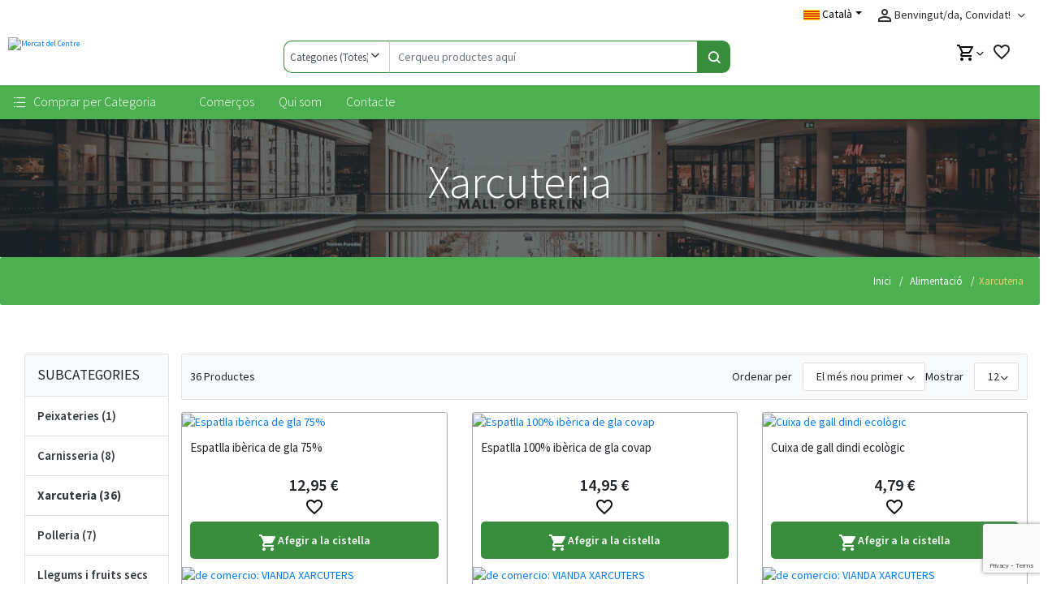

--- FILE ---
content_type: text/html; charset=UTF-8
request_url: https://delmercatacasa-gava.diba.cat/ca/alimentacio/xarcuteria
body_size: 39182
content:
<!DOCTYPE html>
<html lang="ca">


<head>
    <title>     Embotits de qualitat al Mercat Central de Gavà.   
</title>
        <meta charset="utf-8">
    <meta http-equiv="X-UA-Compatible" content="IE=edge">
    <meta name="csrf-token" content="TNJMKM7tqJOGV2LIEURw4PxgYku1tVv5vf5iULjl">
    <meta http-equiv="content-language" content="ca">
    <meta name="viewport" content="width=device-width, initial-scale=1, minimum-scale=1" />

    <link rel="canonical" href="https://delmercatacasa-gava.diba.cat/ca/alimentacio/xarcuteria">

    <style>

    .cron-menu-offers-disabled {
        display: none;
    }

</style>


<link rel="stylesheet" href="https://delmercatacasa-gava.diba.cat/themes/moneder/assets/css/slick.min.css" media="none" onload="if(media!='all')media='all'">
<noscript><link rel="stylesheet" href="https://delmercatacasa-gava.diba.cat/themes/moneder/assets/css/slick.min.css"></noscript>

<link rel="stylesheet" href="https://delmercatacasa-gava.diba.cat/themes/moneder/assets/css/slick-theme.min.css" media="none" onload="if(media!='all')media='all'">
<noscript><link rel="stylesheet" href="https://delmercatacasa-gava.diba.cat/themes/moneder/assets/css/slick-theme.min.css"></noscript>

<link rel="stylesheet" href="https://delmercatacasa-gava.diba.cat/themes/velocity/assets/css/velocity.css" media="none" onload="if(media!='all')media='all'">
<noscript><link rel="stylesheet" href="https://delmercatacasa-gava.diba.cat/themes/velocity/assets/css/velocity.css"></noscript>

<link rel="stylesheet" href="https://delmercatacasa-gava.diba.cat/themes/velocity/assets/css/bootstrap.min.css" media="none" onload="if(media!='all')media='all'">
<noscript><link rel="stylesheet" href="https://delmercatacasa-gava.diba.cat/themes/velocity/assets/css/bootstrap.min.css"></noscript>

<link rel="stylesheet" href="https://delmercatacasa-gava.diba.cat/themes/velocity/assets/css/google-font.min.css" />
<link rel="stylesheet" href="https://delmercatacasa-gava.diba.cat/themes/velocity/assets/css/google-font.min.css" media="none" onload="if(media!='all')media='all'">
<noscript><link rel="stylesheet" href="https://delmercatacasa-gava.diba.cat/themes/velocity/assets/css/google-font.min.css"></noscript>

    <style type="text/css">
        .product-price span:first-child, .product-price span:last-child {
            font-size: 18px;
            font-weight: 600;
        }

        @media  only screen and (max-width: 992px) {
            .main-content-wrapper .vc-header {
                box-shadow: unset;
            }
        }
    </style>
    <style type="text/css">
        .list-card .wishlist-icon i {
            padding-left: 10px;
        }

        .product-price span:first-child, .product-price span:last-child {
            font-size: 18px;
            font-weight: 600;
        }
    </style>
    <style type="text/css">
        .list-card .wishlist-icon i {
            padding-left: 10px;
        }

        .product-price span:first-child, .product-price span:last-child {
            font-size: 18px;
            font-weight: 600;
        }
    </style>
    <style type="text/css">
        .list-card .wishlist-icon i {
            padding-left: 10px;
        }

        .product-price span:first-child, .product-price span:last-child {
            font-size: 18px;
            font-weight: 600;
        }
    </style>
    <style type="text/css">
        .list-card .wishlist-icon i {
            padding-left: 10px;
        }

        .product-price span:first-child, .product-price span:last-child {
            font-size: 18px;
            font-weight: 600;
        }
    </style>
    <style type="text/css">
        .list-card .wishlist-icon i {
            padding-left: 10px;
        }

        .product-price span:first-child, .product-price span:last-child {
            font-size: 18px;
            font-weight: 600;
        }
    </style>
    <style type="text/css">
        .list-card .wishlist-icon i {
            padding-left: 10px;
        }

        .product-price span:first-child, .product-price span:last-child {
            font-size: 18px;
            font-weight: 600;
        }
    </style>
    <style type="text/css">
        .list-card .wishlist-icon i {
            padding-left: 10px;
        }

        .product-price span:first-child, .product-price span:last-child {
            font-size: 18px;
            font-weight: 600;
        }
    </style>
    <style type="text/css">
        .list-card .wishlist-icon i {
            padding-left: 10px;
        }

        .product-price span:first-child, .product-price span:last-child {
            font-size: 18px;
            font-weight: 600;
        }
    </style>
    <style type="text/css">
        .list-card .wishlist-icon i {
            padding-left: 10px;
        }

        .product-price span:first-child, .product-price span:last-child {
            font-size: 18px;
            font-weight: 600;
        }
    </style>
    <style type="text/css">
        .list-card .wishlist-icon i {
            padding-left: 10px;
        }

        .product-price span:first-child, .product-price span:last-child {
            font-size: 18px;
            font-weight: 600;
        }
    </style>
    <style type="text/css">
        .list-card .wishlist-icon i {
            padding-left: 10px;
        }

        .product-price span:first-child, .product-price span:last-child {
            font-size: 18px;
            font-weight: 600;
        }
    </style>
    <style type="text/css">
        .list-card .wishlist-icon i {
            padding-left: 10px;
        }

        .product-price span:first-child, .product-price span:last-child {
            font-size: 18px;
            font-weight: 600;
        }
    </style>

<link rel="stylesheet" href="https://delmercatacasa-gava.diba.cat/themes/velocity/assets/css/marketplace.css" media="none" onload="if(media!='all')media='all'">
<noscript><link rel="stylesheet" href="https://delmercatacasa-gava.diba.cat/themes/velocity/assets/css/marketplace.css"></noscript>

<link rel="stylesheet" href="https://delmercatacasa-gava.diba.cat/vendor/webkul/marketplace_tablerate_shipping/assets/css/mptablerate.css">
<style>
    .icon {
        background-size: cover;
        display: inline-block;
    }

    progress {
        margin: 15px 0px 15px 34px;
        width: 70%;
        height: 15px;
    }

    .check-accent {
        width: 22px;
        height: 18px;
        background-image: url("../../packages/Webkul/Bulkupload/src/Resources/assets/images/check-accent.svg");
        float: left;
    }

    .icon-crossed {
        width: 18px;
        height: 15px;
        background-image: url("../../packages/Webkul/Bulkupload/src/Resources/assets/images/Icon-Crossed.svg");
    }

    .cross-accent {
        width: 22px;
        height: 18px;
        background-image: url("../../packages/Webkul/Bulkupload/src/Resources/assets/images/cross-accent.svg");
    }


    .finish-icon {
        width: 22px;
        height: 18px;
        background-image: url("../../packages/Webkul/Bulkupload/src/Resources/assets/images/finish.svg");

    }
</style>


<link rel="stylesheet" href="https://delmercatacasa-gava.diba.cat/themes/moneder/assetswp/css/velocity-moneder.css" media="none" onload="if(media!='all')media='all'">
<noscript><link rel="stylesheet" href="https://delmercatacasa-gava.diba.cat/themes/moneder/assetswp/css/velocity-moneder.css"></noscript>

<link rel="stylesheet" href="https://delmercatacasa-gava.diba.cat/themes/moneder/assetswp/css/ecommerces/gava.css" media="none" onload="if(media!='all')media='all'">
<noscript><link rel="stylesheet" href="https://delmercatacasa-gava.diba.cat/themes/moneder/assetswp/css/ecommerces/gava.css"></noscript>

<link rel="stylesheet" type="text/css" href="https://cdn.jsdelivr.net/npm/toastify-js/src/toastify.min.css">

<link rel="stylesheet" href="https://delmercatacasa-gava.diba.cat/cookieconsent/cookieconsent.css">

    

    
    
        <script 
            type="text/plain"
            data-category="necessary">
            window.dataLayer = window.dataLayer || [];
            function gtag(){dataLayer.push(arguments);}

            gtag('consent', 'default', {
                ad_storage: 'denied',
                ad_user_data: 'denied',
                ad_personalization: 'denied',
                analytics_storage: 'denied',
                functionality_storage: 'denied',
                personalization_storage: 'denied',
                wait_for_update: 500
            });

            gtag('set', 'ads_data_redaction', true);
            gtag('set', 'url_passthrough', true);
        </script>

        <!-- Google Tag Manager -->
        <script 
            type="text/plain"
            data-category="analytics">
            (function(w, d, s, l, i) {
                w[l] = w[l] || [];
                w[l].push({
                    'gtm.start': new Date().getTime(),
                    event: 'gtm.js'
                });
                var f = d.getElementsByTagName(s)[0],
                    j = d.createElement(s),
                    dl = l != 'dataLayer' ? '&l=' + l : '';
                j.async = true;
                j.src =
                    'https://www.googletagmanager.com/gtm.js?id=' + i + dl;
                f.parentNode.insertBefore(j, f);
            })(window, document, 'script', 'dataLayer', 'GTM-TR862J2F');
        </script>
        <!-- End Google Tag Manager -->

        
        <script
            type="text/plain"
            data-category="analytics">

            gtag('js', new Date());
            gtag('config', 'GTM-TR862J2F');

            gtag('consent', 'update', {
                ad_storage: 'granted',
                ad_user_data: 'granted',
                ad_personalization: 'granted',
                analytics_storage: 'granted',
                functionality_storage: 'granted',
                personalization_storage: 'granted',
            });
            console.log("gtag: analytics_storage=granted");
        </script>

        <script type="text/plain" data-category="analytics">
            setTimeout('gtag(\'event\',\'click\',{\'event_category\':\'NoBounce\',\'event_label\':\'10 segundos\'})', 10000);
            setTimeout('gtag(\'event\',\'click\',{\'event_category\':\'NoBounce\',\'event_label\':\'1 minuto\'})', 60000);
            setTimeout('gtag(\'event\',\'click\',{\'event_category\':\'NoBounce\',\'event_label\':\'2 minuto\'})', 120000);
            setTimeout('gtag(\'event\',\'click\',{\'event_category\':\'NoBounce\',\'event_label\':\'3 minuto\'})', 180000);
            setTimeout('gtag(\'event\',\'click\',{\'event_category\':\'NoBounce\',\'event_label\':\'4 minuto\'})', 240000);
            setTimeout('gtag(\'event\',\'click\',{\'event_category\':\'NoBounce\',\'event_label\':\'5 minuto\'})', 300000);
            setTimeout('gtag(\'event\',\'click\',{\'event_category\':\'NoBounce\',\'event_label\':\'6 minuto\'})', 360000);
        </script>

    


    <!-- moneder theme / copy from velocity -->

    
            <link rel="icon" sizes="16x16" href="https://moneder.shop/storage/channel/58/58-channel-image-moNGSS.webp" />
    
    <![endif]-->

        <script type="text/javascript" src="https://delmercatacasa-gava.diba.cat/themes/velocity/assets/js/jquery.min.js"></script>

<script aync type="text/javascript" baseUrl="https://delmercatacasa-gava.diba.cat"
    src="https://delmercatacasa-gava.diba.cat/themes/velocity/assets/js/velocity.js"></script>



<script defer type="text/javascript" baseUrl="https://delmercatacasa-gava.diba.cat"
    src="https://delmercatacasa-gava.diba.cat/themes/moneder/assets/js/slick.min.js"></script>

<script defer type="text/javascript" src="https://delmercatacasa-gava.diba.cat/themes/velocity/assets/js/jquery.ez-plus.min.js"></script>

<script type="text/javascript" src="https://cdn.jsdelivr.net/npm/toastify-js"></script>

<script src="https://delmercatacasa-gava.diba.cat/cookieconsent/cookieconsent.umd.js"></script>

        
            <meta name="description" content="Selecció de tota mena d&#039;embotits casolans, embotits ecològics, formatges. Reserveu la compra i recolliu còmodament a la parada del Mercat Central de Gavà." />
    <meta name="keywords" content="Mercat del centre de Gavà, embotits casolans, formatge artesà, pernil de bellota, pernil ibèric, llibrets, filet, costelles, llonganissa, salsitxes, botifarró de seva, pit de gall dindi " />

        
        <script src="https://www.google.com/recaptcha/api.js?render=6Lfl0sIcAAAAAEuw1zLqbeEcKQKIQNCpCqxvqbVO"></script>
        

        

        
    </head>

    <body >
        <!-- Google Tag Manager (noscript) -->
            <noscript><iframe src="https://www.googletagmanager.com/ns.html?id=GTM-TR862J2F"height="0" width="0" style="display:none;visibility:hidden"></iframe></noscript>
            <!-- End Google Tag Manager (noscript) -->

        <style>
    .bg-oscuro {
        z-index: 9999;
        width: 100vw;
        height: 100vh;
        position: absolute;
    }
</style>
<div class="bg-oscuro" style="background-color:white !important;"></div>
<!--Section Start-->
<div class="sigma_preloader sigma_preloader-gear">
    <div class="sigma_preloader-inner">
        <div class="preloader-gear">
            <div class="preloader-gear-inner">
                <div>
                    <div>
                    </div>
                    <div>
                    </div>
                    <div>
                    </div>
                    <div>
                    </div>
                    <div>
                    </div>
                    <div>
                    </div>
                </div>
            </div>
        </div>
    </div>
</div>
<!--Section End-->        

        <div class="cookie-content">
                    </div>
        

        <script type="text/x-template" id="cart-btn-template">
    <button
        type="button"
        id="mini-cart"
        @click="toggleMiniCart"
        :class="`btn btn-link disable-box-shadow ${itemCount == 0 ? 'cursor-not-allowed' : ''}`">

        <div class="mini-cart-content">
            <i class="material-icons-outlined text-down-3">shopping_cart</i>
            <span class="badge" v-text="itemCount" v-if="itemCount != 0"></span>
        </div>
        <div class="down-arrow-container">
            <span class="rango-arrow-down"></span>
        </div>
    </button>
</script>

<script type="text/x-template" id="close-btn-template">
    <button type="button" class="close disable-box-shadow">
        <span class="white-text fs20" @click="togglePopup">×</span>
    </button>
</script>

<script type="text/x-template" id="quantity-changer-template">
    <div :class="`quantity control-group ${errors.has(controlName) ? 'has-error' : ''}`">

        <div class="quantityMinMax">

            
            <span v-if="minQuantity && minQuantity > 1"><b>Quantitat mínima de compra: </b>{{ minQuantity }}</span>
            <span v-if="maxQuantity"><b>Quantitat màxima de compra: </b>{{ maxQuantity }}</span>
        </div>

        <label class="required">Quantitat</label>
        <button type="button" class="decrease" @click="decreaseQty()">-</button>

        <input
            v-model="qty"
            class="control"
            :name="controlName"
            :v-validate="validations"
            data-vv-as="&quot;Quantitat&quot;"
            @change="changeValue()"
            />

        <button type="button" class="increase" @click="increaseQty()">+</button>

        <span class="control-error" v-if="errors.has(controlName)">{{ errors.first(controlName) }}</span>
    </div>
</script>

<script type="text/x-template" id="content-header-template">
    <header v-bind:class="{ mobile : isMobileView }" class="row velocity-divide-page vc-header header-shadow active">
        <div class="vc-small-screen container" v-if="isMobileView">
            <div class="row">
                <div class="col-6">
                    <div v-if="hamburger" class="nav-container scrollable">
                        <div class="wrapper" v-if="this.rootCategories">
                            <div class="greeting drawer-section fw6">
                                <i class="material-icons">perm_identity</i>
                                                                            <a class="unset" href="https://delmercatacasa-gava.diba.cat/ca/client/inici-sessio">
                                        Benvingut, Convidat!
                                        </a>
                                    
                                                                        <i
                                        @click="closeDrawer()"
                                        class="material-icons pull-right text-dark">
                                        cancel
                                    </i>
                            </div>

                            
                                                                                                                                                                                                                        
                                                                                                                                                            
                            <ul type="none" class="category-wrapper">
                                <li v-for="(category, index) in $root.sharedRootCategories">
                                    <a class="unset" :href="`${$root.baseUrl}/${locale}/${category.url_path}`">
                                        <div class="category-logo">
                                            <img
                                                class="category-icon"
                                                v-if="category.category_icon_path"
                                                :src="`${$root.baseUrl}/storage/${category.category_icon_path}`" />
                                        </div>
                                        <span v-text="category.name"></span>
                                    </a>

                                    <i v-if="category.children.length > 0" class="rango-arrow-right" @click="toggleSubcategories(index, $event, category)"></i>
                                </li>
                            </ul>

                            <ul type="none" class="velocity-content" v-if="headerContent.length > 0">
                                <li :key="index" v-for="(content, index) in headerContent">
                                    <a
                                        class="unset"
                                        v-text="content.title"
                                        :href="`${$root.baseUrl}/${content.page_link}`">
                                    </a>
                                </li>
                            </ul>

                            
                            

                            <ul type="none" class="meta-wrapper">
                                <li>
                                                                            <div class="language-logo-wrapper">
                                                                                    </div>
                                        <span>Català</span>
                                    
                                    <i
                                        class="rango-arrow-right"
                                        @click="toggleMetaInfo('languages')">
                                    </i>
                                </li>

                                <li>
                                    <span>EUR</span>

                                    <i
                                        class="rango-arrow-right"
                                        @click="toggleMetaInfo('currencies')">
                                    </i>
                                </li>

                                <li>
                                    
                                                                            <a
                                            class="unset"
                                            href="https://delmercatacasa-gava.diba.cat/ca/client/inici-sessio">
                                            <span>Entrar</span>
                                        </a>
                                                                    </li>
                            </ul>
                        </div>

                        <div class="wrapper" v-else-if="subCategory">
                            <div class="drawer-section">
                                <i class="rango-arrow-left fs24 text-down-4" @click="toggleSubcategories('root')"></i>

                                <h4 class="display-inbl">{{ subCategory.name }}</h4>

                                <i class="material-icons pull-right text-dark" @click="closeDrawer()">
                                    cancel
                                </i>
                            </div>

                            <ul type="none">

                                <li>
                                    <a
                                        class="unset"
                                        :href="`${$root.baseUrl}/${locale}/${parent_category.url_path}?show_all_subcategories=1`">

                                        <div class="category-logo">
                                            <img
                                                class="category-icon"
                                                v-if="parent_category.category_icon_path"
                                                :src="`${$root.baseUrl}/storage/${parent_category.category_icon_path}`" />
                                        </div>
                                        <span>Totes</span>
                                    </a>
                                </li>

                                <li
                                    :key="index"
                                    v-for="(nestedSubCategory, index) in subCategory.children">

                                    <a
                                        class="unset"
                                        :href="`${$root.baseUrl}/${locale}/${nestedSubCategory.url_path}`">

                                        <div class="category-logo">
                                            <img
                                                class="category-icon"
                                                v-if="nestedSubCategory.category_icon_path"
                                                :src="`${$root.baseUrl}/storage/${nestedSubCategory.category_icon_path}`" />
                                        </div>
                                        <span>{{ nestedSubCategory.name }}</span>
                                    </a>

                                    <ul
                                        type="none"
                                        class="nested-category"
                                        v-if="nestedSubCategory.children && nestedSubCategory.children.length > 0">

                                        <li
                                            :key="`index-${Math.random()}`"
                                            v-for="(thirdLevelCategory, index) in nestedSubCategory.children">
                                            <a
                                                class="unset"
                                                :href="`${$root.baseUrl}/${locale}/${nestedSubCategory.url_path}`">

                                                <div class="category-logo">
                                                    <img
                                                        class="category-icon"
                                                        v-if="thirdLevelCategory.category_icon_path"
                                                        :src="`${$root.baseUrl}/storage/${thirdLevelCategory.category_icon_path}`" />
                                                </div>
                                                <span>{{ thirdLevelCategory.name }}</span>
                                            </a>
                                        </li>
                                    </ul>
                                </li>
                            </ul>
                        </div>

                        <div class="wrapper" v-else-if="languages">
                            <div class="drawer-section">
                                <i class="rango-arrow-left fs24 text-down-4" @click="toggleMetaInfo('languages')"></i>
                                <h4 class="display-inbl">Idiomes</h4>
                                <i class="material-icons pull-right text-dark" @click="closeDrawer()">cancel</i>
                            </div>

                            <ul type="none">
                                                                                                                                                                                                    <li>
                                        <a
                                            class="unset"

                                            
                                                                                            href="https://delmercatacasa-gava.diba.cat/ca/alimentacio/xarcuteria"
                                            >

                                            <div class="category-logo">
                                                <img
                                                    class="category-icon"
                                                    src="https://delmercatacasa-gava.diba.cat/storage" />
                                            </div>

                                            <span>
                                                Català
                                            </span>
                                        </a>
                                    </li>
                                                                    <li>
                                        <a
                                            class="unset"

                                            
                                                                                            href="https://delmercatacasa-gava.diba.cat/es/alimentacion/charcuteria"
                                            >

                                            <div class="category-logo">
                                                <img
                                                    class="category-icon"
                                                    src="https://delmercatacasa-gava.diba.cat/storage" />
                                            </div>

                                            <span>
                                                Español
                                            </span>
                                        </a>
                                    </li>
                                                            </ul>
                        </div>

                        <div class="wrapper" v-else-if="currencies">
                            <div class="drawer-section">
                                <i class="rango-arrow-left fs24 text-down-4" @click="toggleMetaInfo('currencies')"></i>
                                <h4 class="display-inbl">Currencies</h4>
                                <i class="material-icons pull-right text-dark" @click="closeDrawer()">cancel</i>
                            </div>

                            <ul type="none">
                                                                    <li>
                                                                                    <a
                                                class="unset"
                                                href="?locale=EUR">
                                                <span>EUR</span>
                                            </a>
                                                                            </li>
                                                            </ul>
                        </div>
                    </div>

                    <div class="hamburger-wrapper" @click="toggleHamburger">
                        <i class="rango-toggle hamburger"></i>
                    </div>

                    <logo-component></logo-component>
                </div>

                <div class="right-vc-header col-6">
                    <a
                        class="compare-btn unset"
                        
                                                    href="https://delmercatacasa-gava.diba.cat/ca/comparison"
                                                >

                        <div class="badge-container" v-if="compareCount > 0">
                            <span class="badge" v-text="compareCount"></span>
                        </div>
                        <i class="material-icons">compare_arrows</i>
                    </a>

                    <a class="wishlist-btn unset" href="https://delmercatacasa-gava.diba.cat/ca/client/llista-desitjos" 
                        title="Llista de desitjos"
                        alt="Llista de desitjos">
                        <div class="badge-container" v-if="wishlistCount > 0">
                            <span class="badge" v-text="wishlistCount"></span>
                        </div>
                        <i class="material-icons">favorite_border</i>
                    </a>

                    <!-- 

                    <a class="unset cursor-pointer" @click="openSearchBar">
                        <i class="material-icons">search</i>
                    </a>
                    
                    -->

                    
                    <a href="https://delmercatacasa-gava.diba.cat/ca/verificar/cistella" class="unset">
                        <div class="badge-wrapper">
                            <span class="badge">0</span>
                        </div>
                        <i class="material-icons text-down-3">shopping_cart</i>
                    </a>
                </div>

                <searchbar-component></searchbar-component> <!-- v-if="isSearchbar" -->
            </div>
        </div>

        
        
        
        
        
        <div v-if="!isMobileView"
            @click="toggleSidebar('0', $event, 'click')"
            
            
            :class="`main-category fs16 unselectable fw6 ${($root.sharedRootCategories.length > 0) ? 'cursor-pointer' : 'cursor-not-allowed'} left`">

            <i class="rango-view-list text-down-4 align-vertical-top fs18">
            </i>
            <span
                class="pl5"
                v-text="heading"
                
                >
            </span>
        </div>

                    
        
        
        <div class="content-list right" v-if="!isMobileView">
            <ul type="none" class="no-margin">
                <li v-for="(content, index) in headerContent" :key="index"
                :class="activeClass(`${content['page_link']}`)">
                    <a
                        v-text="content.title"
                        :href="`${$root.baseUrl}/${content['page_link']}`"
                        v-if="(content['content_type'] == 'link' || content['content_type'] == 'category')"
                        :target="content['link_target'] ? '_blank' : '_self'">
                    </a>
                </li>
            </ul>
        </div>

                    
                
        
    </header>
</script>

<script type="text/javascript">
    (() => {
        Vue.component('content-header', {
            template: '#content-header-template',
            props: [
                'heading',
                'headerContent',
            ],

            data: function () {
                return {
                    'compareCount': 0,
                    'wishlistCount': 0,
                    'languages': false,
                    'hamburger': false,
                    'currencies': false,
                    'subCategory': null,
                    'parent_category': null,
                    'isSearchbar': false,
                    'rootCategories': true,
                    'isCustomer': 'false' == "true",
                    'isMobileView': this.$root.isMobile(),
                    'isDesktopView': this.$root.isDesktop(),
                    'isTabletView': this.$root.isTablet(),
                    'locale': 'ca',
                    // 'currentLink': location.href,
                    'currentLink': location.href.substring(location.href.lastIndexOf("/")+1, location.href.length)
                    // 'currentLink': location.href.substring( location.href.split('/', 3).join('/').length, location.href.length),
                }
            },

            watch: {
                hamburger: function (value) {
                    if (value) {
                        document.body.classList.add('open-hamburger');
                    } else {
                        document.body.classList.remove('open-hamburger');
                    }
                },

                '$root.headerItemsCount': function () {
                    this.updateHeaderItemsCount();
                }
            },

            created: function () {
                this.updateHeaderItemsCount();
            },

            methods: {
                openSearchBar: function () {
                    this.isSearchbar = !this.isSearchbar;

                    let footer = $('.footer');
                    let homeContent = $('#home-right-bar-container');

                    if (this.isSearchbar) {
                        footer[0].style.opacity = '.3';
                        homeContent[0].style.opacity = '.3';
                    } else {
                        footer[0].style.opacity = '1';
                        homeContent[0].style.opacity = '1';
                    }
                },

                toggleHamburger: function () {
                    this.hamburger = !this.hamburger;
                },

                closeDrawer: function() {
                    $('.nav-container').hide();

                    this.toggleHamburger();
                    this.rootCategories = true;
                },

                toggleSubcategories: function (index, event, category) {
                    if (index == "root") {
                        this.rootCategories = true;
                        this.subCategory = false;
                        this.parent_category = null;
                    } else {
                        event.preventDefault();

                        let categories = this.$root.sharedRootCategories;
                        this.rootCategories = false;
                        this.parent_category = category;
                        this.subCategory = categories[index];
                    }
                },

                toggleMetaInfo: function (metaKey) {
                    this.rootCategories = ! this.rootCategories;
                    
                    this[metaKey] = !this[metaKey];
                },

                updateHeaderItemsCount: function () {
                    if (! this.isCustomer) {
                        let comparedItems = this.getStorageValue('compared_product');
                        let wishlistedItems = this.getStorageValue('wishlist_product');

                        if (wishlistedItems) {
                            this.wishlistCount = wishlistedItems.length;
                        }

                        if (comparedItems) {
                            this.compareCount = comparedItems.length;
                        }
                    } else {
                        this.$http.get(`${this.$root.baseUrl}/items-count`)
                            .then(response => {
                                this.compareCount = response.data.compareProductsCount;
                                this.wishlistCount = response.data.wishlistedProductsCount;
                            })
                            .catch(exception => {
                                console.log(this.__('error.something_went_wrong'));
                            });
                    }
                },
                activeClass(segment) {
                    segment = segment.substring(segment.lastIndexOf("/")+1, segment.length);
                    return segment == this.currentLink ? 'active-selected-link' : ''
                },
            },
        });
    })()
</script>
<script type="text/x-template" id="logo-template">
    <a
        :class="`left ${addClass}`"
        href="https://delmercatacasa-gava.diba.cat/ca">

                    <img class="logo" src="https://delmercatacasa-gava.diba.cat/storage/channel/58/58-channel-image-cBWu7r.webp" alt="Mercat del Centre" title="Mercat del Centre"/>
            </a>
</script>

<script type="text/x-template" id="searchbar-template">
    <div class="row no-margin right searchbar">
        <div class="col-9 no-padding input-group">
            
            <form
                method="GET"
                role="search"
                id="search-form"
                action="https://delmercatacasa-gava.diba.cat/ca/cerca-categories">

                <div
                    class="btn-toolbar full-width"
                    role="toolbar">

                    <div class="btn-group full-width">
                        <div class="selectdiv">
                            <label for="selcategory" class="visually-hidden">Categories (Totes)</label>         
                            <select id="selcategory" class="form-control fs13 styled-select" name="category" @change="focusInput($event)">
                                <option value="">
                                    Categories (Totes)
                                </option>

                                <template v-for="(category, index) in categories">
                                    <option
                                        :key="index"
                                        selected="selected"
                                        :value="category.id"
                                        v-if="(category.id == searchedQuery.category)">
                                        {{ category.name }}
                                    </option>

                                    <option :key="index" :value="category.id" v-else>
                                        {{ category.name }}
                                    </option>
                                </template>
                            </select>

                            <div class="select-icon-container">
                                <span class="select-icon rango-arrow-down"></span>
                            </div>
                        </div>

                        <div class="full-width">

                            <label for="term" class="visually-hidden">Cerqueu productes aquí</label>         
                            <input
                                required
                                size="50"
                                name="term"
                                id="term"
                                type="search"
                                class="form-control"
                                :value="searchedQuery.term ? decodeURIComponent(searchedQuery.term) : ''"
                                placeholder="Cerqueu productes aquí" />

                            <button class="btn" type="submit" id="header-search-icon">
                                <span class="visually-hidden" >Cerqueu productes aquí</span>
                                <i class="fs16 fw6 rango-search"></i>
                            </button>
                        </div>
                    </div>
                </div>

            </form>
        </div>

        <div class="col-3 buttons-cart-wish" v-if="!isMobile()">
            

            <div class="mini-cart-container">
        <mini-cart
            view-cart="https://delmercatacasa-gava.diba.cat/ca/verificar/cistella"
            cart-text="Veure Cistella"
            checkout-text="Fer comanda"
            checkout-url="https://delmercatacasa-gava.diba.cat/ca/verificar/primer-pas"
            subtotal-text="Total parcial">
        </mini-cart>
    </div>
            
            

            
                <a
                    class="compare-btn unset"
                    
                                            href="https://delmercatacasa-gava.diba.cat/ca/comparison"
                                        >

                    <i class="material-icons">compare_arrows</i>
                    <div class="badge-container" v-if="compareCount > 0">
                        <span class="badge" v-text="compareCount"></span>
                    </div>
                    <span>Comparar</span>
                </a>
                
    
                
                <a class="wishlist-btn unset" 
                    title="Llista de desitjos"
                    alt="Llista de desitjos"
                    href="https://delmercatacasa-gava.diba.cat/ca/llista-desitjos">
                    <i class="material-icons">favorite_border</i>
                    <div class="badge-container" v-if="wishlistCount">
                        <span class="badge" v-text="wishlistCount"></span>
                    </div>
                </a>
                
                
        </div>
    </div>
</script>

<script type="text/x-template" id="sidebar-categories-template">
    <div class="wrapper" v-if="rootCategories">
        Hello World
    </div>

    <div class="wrapper" v-else-if="subCategory">
        Hello World 2
    </div>
</script>

<script type="text/javascript">
    (() => {
        Vue.component('cart-btn', {
            template: '#cart-btn-template',

            props: ['itemCount'],

            methods: {
                toggleMiniCart: function () {
                    let modal = $('#cart-modal-content')[0];
                    if (modal)
                        modal.classList.toggle('hide');

                    let accountModal = $('.account-modal')[0];
                    if (accountModal)
                        accountModal.classList.add('hide');

                    event.stopPropagation();
                }
            }
        });

        Vue.component('close-btn', {
            template: '#close-btn-template',

            methods: {
                togglePopup: function () {
                    $('#cart-modal-content').hide();
                }
            }
        });

        Vue.component('quantity-changer', {
            template: '#quantity-changer-template',
            inject: ['$validator'],
            props: {
                controlName: {
                    type: String,
                    default: 'quantity'
                },

                quantity: {
                    type: [Number, String],
                    default: 1
                },

                minQuantity: {
                    type: [Number, String],
                    default: 1
                },

                maxQuantity: {
                    type: [Number, String],
                    default: null
                },

                validations: {
                    type: String,
                    default: 'required|numeric|min_value:1'
                }
            },

            data: function() {
                return {
                    qty: this.quantity
                }
            },

            watch: {
                quantity: function (val) {
                    this.qty = val;

                    this.$emit('onQtyUpdated', this.qty)
                }
            },

            methods: {
                decreaseQty: function() {
                    if (parseInt(this.qty) > parseInt(this.minQuantity))
                        this.qty = parseInt(this.qty) - 1;

                    this.$emit('onQtyUpdated', this.qty)
                },

                changeValue: function () {
                    if (parseInt(this.qty) < parseInt(this.minQuantity))
                        this.qty = parseInt(this.minQuantity);
                    
                    if(parseInt(this.maxQuantity)){
                        if(parseInt(this.qty) > parseInt(this.maxQuantity)) {
                            this.qty = parseInt(this.maxQuantity);
                        }
                    }

                    this.$emit('onQtyUpdated', this.qty)
                },

                increaseQty: function() {
                    if(parseInt(this.maxQuantity)){
                        if(parseInt(this.qty) < parseInt(this.maxQuantity)) {
                            this.qty = parseInt(this.qty) + 1;
                        }
                    } else {
                        this.qty = parseInt(this.qty) + 1;
                    }

                    this.$emit('onQtyUpdated', this.qty)
                }
            }
        });

        Vue.component('logo-component', {
            template: '#logo-template',
            props: ['addClass'],
        });

        Vue.component('searchbar-component', {
            template: '#searchbar-template',
            data: function () {
                return {
                    compareCount: 0,
                    wishlistCount: 0,
                    categories: [{"id":1341,"company_id":"60","origin_company_id":null,"origin_company_category_id":null,"position":"1","image":null,"status":"1","_lft":"2","_rgt":"17","parent_id":"1334","created_at":"2024-05-09 10:43:11","updated_at":"2024-12-09 11:33:19","display_mode":"products_only","category_icon_path":null,"visible_view_product":"1","show_in_our_categories_home":"0","video":"","product_quantities_visibles":"73","name":"Alimentaci\u00f3","description":"","slug":"alimentacio","url_path":"alimentacio","meta_title":"Productes d\u0027alimentaci\u00f3 al Mercat central de Gav\u00e0","meta_description":"\u00c0mplia selecci\u00f3 de productes d\u0027alimentaci\u00f3 locals i de proximitat frescos. Reserveu la compra i recolliu c\u00f2modament a la parada del Mercat Centre de Gav\u00e0.","meta_keywords":"Productes d\u0027alimentaci\u00f3 de proximitat, productes d\u0027alimentaci\u00f3 de km 0, Mercat del Centre de Gav\u00e0","translations":[{"id":3236,"name":"Alimentaci\u00f3","slug":"alimentacio","description":"","meta_title":"Productes d\u0027alimentaci\u00f3 al Mercat central de Gav\u00e0","meta_description":"\u00c0mplia selecci\u00f3 de productes d\u0027alimentaci\u00f3 locals i de proximitat frescos. Reserveu la compra i recolliu c\u00f2modament a la parada del Mercat Centre de Gav\u00e0.","meta_keywords":"Productes d\u0027alimentaci\u00f3 de proximitat, productes d\u0027alimentaci\u00f3 de km 0, Mercat del Centre de Gav\u00e0","category_id":"1341","locale":"ca","company_id":"60","origin_company_id":null,"locale_id":"127","url_path":"alimentacio"},{"id":3237,"name":"Alimentaci\u00f3n","slug":"alimentacion","description":"","meta_title":"Productos de alimentaci\u00f3n en el Mercado central de Gav\u00e0","meta_description":"Amplia selecci\u00f3n de productos de alimentaci\u00f3n locales y proximidad frescos. Reserva la compra y recoge c\u00f3modamente en la parada del Mercado Centro de Gav\u00e0.","meta_keywords":"Productos de alimentaci\u00f3n de proximidad, productos de alimentaci\u00f3n de km 0, Mercado del Centre de Gav\u00e0","category_id":"1341","locale":"es","company_id":"60","origin_company_id":null,"locale_id":"128","url_path":"alimentacion"}],"children":[{"id":1342,"company_id":"60","origin_company_id":null,"origin_company_category_id":null,"position":"2","image":null,"status":"1","_lft":"3","_rgt":"4","parent_id":"1341","created_at":"2024-05-09 10:48:13","updated_at":"2025-03-18 06:51:39","display_mode":"products_only","category_icon_path":null,"visible_view_product":"1","show_in_our_categories_home":"0","video":"","product_quantities_visibles":"1","name":"Peixateries","description":"","slug":"peixateries","url_path":"alimentacio\/peixateries","meta_title":"Peix i marisc al Mercat Central de Gav\u00e0","meta_description":"\u00c0mplia selecci\u00f3 de peix del Cant\u00e0bric i de la Mediterr\u00e0nia i marisc. Reserveu la compra i recolliu sense cues a la parada del Mercat Central de Gav\u00e0.","meta_keywords":"Mercat Central de Gav\u00e0, peix, marisc salm\u00f3, bacall\u00e0, gambes, escamarlans, llu\u00e7, rap","translations":[{"id":3238,"name":"Peixateries","slug":"peixateries","description":"","meta_title":"Peix i marisc al Mercat Central de Gav\u00e0","meta_description":"\u00c0mplia selecci\u00f3 de peix del Cant\u00e0bric i de la Mediterr\u00e0nia i marisc. Reserveu la compra i recolliu sense cues a la parada del Mercat Central de Gav\u00e0.","meta_keywords":"Mercat Central de Gav\u00e0, peix, marisc salm\u00f3, bacall\u00e0, gambes, escamarlans, llu\u00e7, rap","category_id":"1342","locale":"ca","company_id":"60","origin_company_id":null,"locale_id":"127","url_path":"alimentacio\/peixateries"},{"id":3239,"name":"Pescader\u00edas","slug":"pescaderias","description":"","meta_title":"Pescado del Mediterr\u00e1neo en el Mercat del Centre de Gav\u00e0","meta_description":"Descubre el mejor pescado del Mediterr\u00e1neo en las pescader\u00edas del Mercat del Centre de Gav\u00e0. Frescura y calidad garantizadas en cada compra.","meta_keywords":"Mercado Central de Gav\u00e0, pescado, marisco salm\u00f3n, bacalao, gambas, cigalas, merluza, rape","category_id":"1342","locale":"es","company_id":"60","origin_company_id":null,"locale_id":"128","url_path":"alimentacion\/pescaderias"}],"children":[]},{"id":1343,"company_id":"60","origin_company_id":null,"origin_company_category_id":null,"position":"3","image":null,"status":"1","_lft":"5","_rgt":"6","parent_id":"1341","created_at":"2024-05-09 10:49:12","updated_at":"2024-12-09 11:39:15","display_mode":"products_only","category_icon_path":null,"visible_view_product":"1","show_in_our_categories_home":"0","video":"","product_quantities_visibles":"8","name":"Carnisseria","description":"","slug":"carnisseria","url_path":"alimentacio\/carnisseria","meta_title":"Carns de qualitat al Mercat Mercat Central de Gav\u00e0","meta_description":"\u00c0mplia selecci\u00f3 de tota mena de productes carnis de proximitat. Reserveu la compra i recolliu c\u00f2modament i sense cues a la parada del Mercat Central de Gav\u00e0.","meta_keywords":"Mercat Central de Gav\u00e0, pernil de bellota, pernil ib\u00e8ric, filet de vedella, costelles de porc, carn de vedella, carn de porc, hamburgueses de vedella, carn picada, hamburgueses de porc, mandonguilles de vedella, entrecot de vedella","translations":[{"id":3241,"name":"Carnicer\u00eda","slug":"carniceria","description":"","meta_title":"Carnes de calidad en el Mercado Central de Gav\u00e0.","meta_description":"Selecci\u00f3n de todo tipo de productos c\u00e1rnicos de proximidad. Reserva la compra y recoge c\u00f3modamente y sin colas en la parada del Mercat Central de Gav\u00e0.","meta_keywords":"Mercado Central de Gav\u00e0, jam\u00f3n de bellota, jam\u00f3n ib\u00e9rico, solomillo de ternera, chuletas de cerdo, carne de ternera, carne de cerdo, hamburguesas de ternera, carne picada, hamburguesas de cerdo, alb\u00f3ndigas de ternera, entrecot de ternera","category_id":"1343","locale":"es","company_id":"60","origin_company_id":null,"locale_id":"128","url_path":"alimentacion\/carniceria"},{"id":3240,"name":"Carnisseria","slug":"carnisseria","description":"","meta_title":"Carns de qualitat al Mercat Mercat Central de Gav\u00e0","meta_description":"\u00c0mplia selecci\u00f3 de tota mena de productes carnis de proximitat. Reserveu la compra i recolliu c\u00f2modament i sense cues a la parada del Mercat Central de Gav\u00e0.","meta_keywords":"Mercat Central de Gav\u00e0, pernil de bellota, pernil ib\u00e8ric, filet de vedella, costelles de porc, carn de vedella, carn de porc, hamburgueses de vedella, carn picada, hamburgueses de porc, mandonguilles de vedella, entrecot de vedella","category_id":"1343","locale":"ca","company_id":"60","origin_company_id":null,"locale_id":"127","url_path":"alimentacio\/carnisseria"}],"children":[]},{"id":1344,"company_id":"60","origin_company_id":null,"origin_company_category_id":null,"position":"4","image":null,"status":"1","_lft":"7","_rgt":"8","parent_id":"1341","created_at":"2024-05-09 10:49:59","updated_at":"2024-12-09 11:42:17","display_mode":"products_only","category_icon_path":null,"visible_view_product":"1","show_in_our_categories_home":"0","video":"","product_quantities_visibles":"36","name":"Xarcuteria","description":"","slug":"xarcuteria","url_path":"alimentacio\/xarcuteria","meta_title":"Embotits de qualitat al Mercat Central de Gav\u00e0.","meta_description":"Selecci\u00f3 de tota mena d\u0027embotits casolans, embotits ecol\u00f2gics, formatges. Reserveu la compra i recolliu c\u00f2modament a la parada del Mercat Central de Gav\u00e0.","meta_keywords":"Mercat del centre de Gav\u00e0, embotits casolans, formatge artes\u00e0, pernil de bellota, pernil ib\u00e8ric, llibrets, filet, costelles, llonganissa, salsitxes, botifarr\u00f3 de seva, pit de gall dindi ","translations":[{"id":3243,"name":"Charcuter\u00eda","slug":"charcuteria","description":"","meta_title":"Embutidos de calidad en el Mercat Central de Gav\u00e0.","meta_description":"Selecci\u00f3n de todo tipo de embutidos caseros, embutidos ecol\u00f3gicos, quesos. Reserva la compra y recoge c\u00f3modamente en la parada del Mercat Central de Gav\u00e0.","meta_keywords":"Mercat del centre de Gav\u00e0, embotits casolans, formatge artes\u00e0, pernil de bellota, pernil ib\u00e8ric, llibrets, filet, costelles, llonganissa, salsitxes, botifarr\u00f3 de seva, pit de gall dindi ","category_id":"1344","locale":"es","company_id":"60","origin_company_id":null,"locale_id":"128","url_path":"alimentacion\/charcuteria"},{"id":3242,"name":"Xarcuteria","slug":"xarcuteria","description":"","meta_title":"Embotits de qualitat al Mercat Central de Gav\u00e0.","meta_description":"Selecci\u00f3 de tota mena d\u0027embotits casolans, embotits ecol\u00f2gics, formatges. Reserveu la compra i recolliu c\u00f2modament a la parada del Mercat Central de Gav\u00e0.","meta_keywords":"Mercat del centre de Gav\u00e0, embotits casolans, formatge artes\u00e0, pernil de bellota, pernil ib\u00e8ric, llibrets, filet, costelles, llonganissa, salsitxes, botifarr\u00f3 de seva, pit de gall dindi ","category_id":"1344","locale":"ca","company_id":"60","origin_company_id":null,"locale_id":"127","url_path":"alimentacio\/xarcuteria"}],"children":[]},{"id":1345,"company_id":"60","origin_company_id":null,"origin_company_category_id":null,"position":"5","image":null,"status":"1","_lft":"9","_rgt":"10","parent_id":"1341","created_at":"2024-05-09 10:50:46","updated_at":"2025-03-17 18:26:04","display_mode":"products_only","category_icon_path":null,"visible_view_product":"1","show_in_our_categories_home":"0","video":"","product_quantities_visibles":"7","name":"Polleria","description":"","slug":"polleria","url_path":"alimentacio\/polleria","meta_title":"Carn d\u2019aviram de corral al Mercat Central de Gav\u00e0.","meta_description":"Selecci\u00f3 ous frescos i carn d\u2019aviram de corral, plats cuinats. Reserveu la compra i recolliu c\u00f2modament i sense cues a la parada del Mercat Central de Gav\u00e0.","meta_keywords":"Mercat Central de Gav\u00e0, ous frescos, ous de guatlla, picantons, pollastre, hamburgueses de pollastre, plats de pollastre casolans, pernil de gall dindi ","translations":[{"id":3244,"name":"Polleria","slug":"polleria","description":"","meta_title":"Carn d\u2019aviram de corral al Mercat Central de Gav\u00e0.","meta_description":"Selecci\u00f3 ous frescos i carn d\u2019aviram de corral, plats cuinats. Reserveu la compra i recolliu c\u00f2modament i sense cues a la parada del Mercat Central de Gav\u00e0.","meta_keywords":"Mercat Central de Gav\u00e0, ous frescos, ous de guatlla, picantons, pollastre, hamburgueses de pollastre, plats de pollastre casolans, pernil de gall dindi ","category_id":"1345","locale":"ca","company_id":"60","origin_company_id":null,"locale_id":"127","url_path":"alimentacio\/polleria"},{"id":3245,"name":"Poller\u00eda","slug":"polleria","description":"","meta_title":"Pollo de Corral | Calidad y Sabor en el Mercado de Gav\u00e0","meta_description":"Encuentra el mejor pollo de corral en el Mercado de Gav\u00e0. Producto sabroso y perfecto para una alimentaci\u00f3n saludable. \u00a1Ven y pru\u00e9balo!","meta_keywords":"Mercat Central de Gav\u00e0, huevos frescos, huevos de codorniz, picantones, pollo, hamburguesas de pollo, platos de pollo caseros, jam\u00f3n de pavo","category_id":"1345","locale":"es","company_id":"60","origin_company_id":null,"locale_id":"128","url_path":"alimentacion\/polleria"}],"children":[]},{"id":1347,"company_id":"60","origin_company_id":null,"origin_company_category_id":null,"position":"7","image":null,"status":"1","_lft":"13","_rgt":"14","parent_id":"1341","created_at":"2024-05-09 10:52:56","updated_at":"2025-06-30 10:34:03","display_mode":"products_only","category_icon_path":null,"visible_view_product":"1","show_in_our_categories_home":"0","video":"","product_quantities_visibles":"18","name":"Llegums i fruits secs","description":"","slug":"llegums-i-fruits-secs","url_path":"alimentacio\/llegums-i-fruits-secs","meta_title":"Llegums a Granel | Compra Online des del Mercat de Gav\u00e0","meta_description":"Compra llegums a granel de qualitat al Mercat de Gav\u00e0: varietat, proximitat i sabor aut\u00e8ntic amb el servei online de Del Mercat a Casa.","meta_keywords":"Mercat del Centre de Gav\u00e0, fruits secs a granel, fruita deshidratada a granel, llegums a granel, llegums secs, llegums cuits, pasta a granel, galetes a granel.","translations":[{"id":3249,"name":"Legumbres y frutos secos","slug":"legumbres-y-frutos-secos","description":"","meta_title":"Legumbres y frutos secos a granel en el Mercat Central de Gav\u00e0.","meta_description":"Compra online legumbres a granel del Mercado de Gav\u00e0: productos de calidad, sin envases innecesarios, ideales para una alimentaci\u00f3n saludable y consciente.","meta_keywords":"Mercat Central de Gav\u00e0, frutos secos a granel, fruta deshidratada a granel, legumbres a granel, legumbres secas, legumbres cocidas, pasta a granel, galletas a granel","category_id":"1347","locale":"es","company_id":"60","origin_company_id":null,"locale_id":"128","url_path":"alimentacion\/legumbres-y-frutos-secos"},{"id":3248,"name":"Llegums i fruits secs","slug":"llegums-i-fruits-secs","description":"","meta_title":"Llegums a Granel | Compra Online des del Mercat de Gav\u00e0","meta_description":"Compra llegums a granel de qualitat al Mercat de Gav\u00e0: varietat, proximitat i sabor aut\u00e8ntic amb el servei online de Del Mercat a Casa.","meta_keywords":"Mercat del Centre de Gav\u00e0, fruits secs a granel, fruita deshidratada a granel, llegums a granel, llegums secs, llegums cuits, pasta a granel, galetes a granel.","category_id":"1347","locale":"ca","company_id":"60","origin_company_id":null,"locale_id":"127","url_path":"alimentacio\/llegums-i-fruits-secs"}],"children":[]},{"id":1383,"company_id":"60","origin_company_id":null,"origin_company_category_id":null,"position":"8","image":null,"status":"1","_lft":"15","_rgt":"16","parent_id":"1341","created_at":"2024-05-17 12:01:59","updated_at":"2024-12-09 11:53:40","display_mode":"products_only","category_icon_path":null,"visible_view_product":"1","show_in_our_categories_home":"0","video":"","product_quantities_visibles":"3","name":"Bar","description":"","slug":"bar","url_path":"alimentacio\/bar","meta_title":"Esmorzars i tapes al Mercat del Centre de Gav\u00e0.","meta_description":"\u00c0mplia selecci\u00f3 de les millors tapes, plats combinats i el millor caf\u00e8 per a un bon esmorzar o dinar a la parada del Mercat del Centre de Gav\u00e0.","meta_keywords":"Mercat del centre de Gav\u00e0, \u0022migas\u0022, \u0022callos\u0022, tapes, caf\u00e8, peus de porc, plats combinats","translations":[{"id":3319,"name":"Bar","slug":"bar","description":"","meta_title":"Esmorzars i tapes al Mercat del Centre de Gav\u00e0.","meta_description":"\u00c0mplia selecci\u00f3 de les millors tapes, plats combinats i el millor caf\u00e8 per a un bon esmorzar o dinar a la parada del Mercat del Centre de Gav\u00e0.","meta_keywords":"Mercat del centre de Gav\u00e0, \u0022migas\u0022, \u0022callos\u0022, tapes, caf\u00e8, peus de porc, plats combinats","category_id":"1383","locale":"ca","company_id":"60","origin_company_id":null,"locale_id":"127","url_path":"alimentacio\/bar"},{"id":3320,"name":"Bar","slug":"bar","description":"","meta_title":"Desayunos y tapas en el Mercat Central de Gav\u00e0.","meta_description":"Amplia selecci\u00f3n de las mejores tapas, platos combinados y el mejor caf\u00e9 para un buen desayuno o almuerzo en la parada del Mercat del Centre de Gav\u00e0.","meta_keywords":"Mercado del centro de Gav\u00e0, migas, callos, tapas, caf\u00e9, pies de cerdo, platos combinados","category_id":"1383","locale":"es","company_id":"60","origin_company_id":null,"locale_id":"128","url_path":"alimentacion\/bar"}],"children":[]}]}],
                    searchedQuery: [],
                    isCustomer: 'false' == "true",
                }
            },

            watch: {
                '$root.headerItemsCount': function () {
                    this.updateHeaderItemsCount();
                }
            },

            created: function () {
                let searchedItem = window.location.search.replace("?", "");
                searchedItem = searchedItem.split('&');

                let updatedSearchedCollection = {};

                searchedItem.forEach(item => {
                    let splitedItem = item.split('=');
                    updatedSearchedCollection[splitedItem[0]] = splitedItem[1];
                });

                this.searchedQuery = updatedSearchedCollection;

                this.updateHeaderItemsCount();
            },

            methods: {
                'focusInput': function (event) {
                    $(event.target.parentElement.parentElement).find('input').focus();
                },

                'updateHeaderItemsCount': function () {
                    if (! this.isCustomer) {
                        let comparedItems = this.getStorageValue('compared_product');
                        let wishlistedItems = this.getStorageValue('wishlist_product');

                        if (wishlistedItems) {
                            this.wishlistCount = wishlistedItems.length;
                        }

                        if (comparedItems) {
                            this.compareCount = comparedItems.length;
                        }
                    } else {
                        this.$http.get(`${this.$root.baseUrl}/items-count`)
                            .then(response => {
                                this.compareCount = response.data.compareProductsCount;
                                this.wishlistCount = response.data.wishlistedProductsCount;
                            })
                            .catch(exception => {
                                console.log(this.__('error.something_went_wrong'));
                            });
                    }
                }
            }
        });
    })()
</script>
        <div id="app">
            

            <product-quick-view v-if="$root.quickView"></product-quick-view>

            <div class="main-container-wrapper">

                                
                        <nav id="top" class="row justify-content-end align-items-center" v-if="!isMobile()">
    <div class="d-flex">
        <div class="dropdown">
    <button class="btn btn-link dropdown-toggle" type="button" id="localeDropdown" data-toggle="dropdown" aria-haspopup="true" aria-expanded="false">
        <div class="locale-icon">
                            <img alt="Català" loading="lazy"
                     src="https://delmercatacasa-gava.diba.cat/themes/velocity/assets/images/flags/ca.jpeg" />
                    </div>
        <span class="locale-name">Català</span>
    </button>
    <div class="dropdown-menu" aria-labelledby="localeDropdown">
        
                    
            <a class="dropdown-item active" 
               href="https://delmercatacasa-gava.diba.cat/ca/alimentacio/xarcuteria" 
               hreflang="ca">
                Català
            </a>
                    
            <a class="dropdown-item " 
               href="https://delmercatacasa-gava.diba.cat/es/alimentacion/charcuteria" 
               hreflang="es">
                Español
            </a>
            </div>
</div>






    

    </div>

    <div>
        <login-header></login-header>


<script type="text/x-template" id="login-header-template">
    <div class="dropdown">
        <div id="account">

            <div class="welcome-content pull-right" @click="togglePopup">
                <i class="material-icons align-vertical-top">perm_identity</i>
                <span class="text-center">
                                            Benvingut/da, Convidat!
                    
                                    </span>
                <span class="select-icon rango-arrow-down"></span>
            </div>
        </div>

        <div class="account-modal sensitive-modal hide mt5">
            <!--Content-->
                                    <div class="modal-content">
                        <!--Header-->
                        <div class="modal-header no-border pb0">
                            <label class="fs18 grey">Compte</label>

                            <button type="button" class="close disable-box-shadow" data-dismiss="modal" aria-label="Close">
                                <span aria-hidden="true" class="white-text fs20" @click="togglePopup">×</span>
                            </button>
                        </div>

                        <!--Body-->
                        <div class="pl10 fs14">
                            <p>Gestionar carretó, comandes i llista de desitjos</p>
                        </div>

                        <!--Footer-->
                        <div class="modal-footer">
                            <div>
                                <a href="https://delmercatacasa-gava.diba.cat/ca/client/inici-sessio">
                                    <button
                                        type="button"
                                        class="theme-btn fs14 fw6">

                                        Entrar
                                    </button>
                                </a>
                            </div>

                            <div>
                                <a href="https://delmercatacasa-gava.diba.cat/ca/client/registrar-se">
                                    <button
                                        type="button"
                                        class="theme-btn fs14 fw6">
                                        Registra&#039;t
                                    </button>
                                </a>
                            </div>
                        </div>
                    </div>
                
                            <!--/.Content-->
        </div>
    </div>
</script>


    </div>
</nav>
                        

                            <header class="sticky-header" v-if="!isMobile() && !isTablet()">
    <div class="row col-12 remove-padding-margin velocity-divide-page">
        <logo-component></logo-component>
        <searchbar-component></searchbar-component>
    </div>
</header>


                        

                        <div class="main-content-wrapper w-100 no-padding">
                            

                            

                            <header :class="[isMobile() ? 'has-error' : '']" class="row velocity-divide-page vc-header header-shadow active">
    
    <div v-if="isMobile() || isTablet()" class="vc-small-screen container">
        <div class="row">
            <div class="col-6">
                <div id="hamburger" class="nav-container scrollable">
                    <div class="wrapper" id="rootCategories">
                        <div class="greeting drawer-section fw6">
                            <i class="material-icons">perm_identity</i>
                                                                    <a class="unset" href="https://delmercatacasa-gava.diba.cat/ca/client/inici-sessio">
                                    Benvingut, Convidat!
                                    </a>
                                
                                                                <i
                                    onClick="closeDrawer()"
                                    class="material-icons pull-right text-dark">
                                    cancel
                                </i>
                        </div>

                        
                                                                                                                                                                                            
                                                                                                                                        
                        <ul type="none" class="category-wrapper" id="category-wrapper">

                                                        <li>
                                <a class="unset" title="Alimentació" alt="Alimentació" href="https://delmercatacasa-gava.diba.cat/ca/alimentacio">
                                    
                                                                        <span>Alimentació</span>
                                </a>

                                                                <i class="rango-arrow-right" onClick="toggleMetaInfo('subCategory_1341')"></i>
                                                            </li>
                                                    </ul>

                        <ul type="none" class="velocity-content meta-wrapper" id="headerContent">
                                                        <li class="">
                                <a
                                    class="unset"
                                    title="Comerços"
                                    alt="Comerços"
                                    href="https://delmercatacasa-gava.diba.cat/ca/mercat">
                                    Comerços
                                </a>
                                                            </li>
                            
                                                        <li class="cron-menu-offers-disabled">
                                <a
                                    class="unset"
                                    title="Ofertes"
                                    alt="Ofertes"
                                    href="https://delmercatacasa-gava.diba.cat/ca/ofertes">
                                    Ofertes
                                </a>
                                                            </li>
                            
                                                        <li class="">
                                <a
                                    class="unset"
                                    title="Qui som"
                                    alt="Qui som"
                                    href="https://delmercatacasa-gava.diba.cat/ca/pagina/sobre-nosaltres">
                                    Qui som
                                </a>
                                                            </li>
                            
                                                        <li class="">
                                <a
                                    class="unset"
                                    title="Contacte"
                                    alt="Contacte"
                                    href="https://delmercatacasa-gava.diba.cat/ca/contacte">
                                    Contacte
                                </a>
                                                            </li>
                            
                                                    </ul>

                        
                        

                        <ul type="none" class="meta-wrapper">

                                                        <li>
                                                                    <div class="language-logo-wrapper">
                                                                                    <img
                                                loading="lazy"
                                                class="language-logo"
                                                src="https://delmercatacasa-gava.diba.cat/themes/velocity/assets/images/flags/ca.jpeg"
                                                title="Català"
                                                alt="Català" />

                                                                            </div>
                                    <span>Català</span>
                                
                                <i
                                    class="rango-arrow-right"
                                    onClick="toggleMetaInfo('languages')">
                                </i>
                            </li>
                            
                            
                            <li>
                                
                                                                    <a
                                        class="unset"
                                        href="https://delmercatacasa-gava.diba.cat/ca/client/inici-sessio">
                                        <span>Entrar</span>
                                    </a>
                                                            </li>
                        </ul>
                    </div>

                    
                        
                        
                        
                        
                    
                        
                        <div class="wrapper" id="subCategory_1341">
                            <div class="drawer-section">
                                <i class="rango-arrow-left fs24 text-down-4" onClick="toggleRoutHumburger()"></i>

                                <h4 class="display-inbl">Alimentació</h4>

                                <i class="material-icons pull-right text-dark" onClick="closeDrawer()">
                                    cancel
                                </i>
                            </div>

                            <ul type="none">

                                <li>
                                    <a
                                        class="unset"
                                        title="Alimentació i les subcategories"
                                        alt="Alimentació i les subcategories"
                                        href="https://delmercatacasa-gava.diba.cat/ca/alimentacio?show_all_subcategories=1`">

                                                                                <span>Alimentació i les subcategories</span>
                                    </a>
                                </li>

                                                                <li>
                                    <a
                                        title="Peixateries"
                                        alt="Peixateries"
                                        class="unset"
                                        href="https://delmercatacasa-gava.diba.cat/ca/alimentacio/peixateries">

                                                                                <span>Peixateries</span>
                                    </a>

                                    
                                    
                                    <ul
                                        type="none"
                                        id="nested-category_1342"
                                        class="nested-category">

                                                                            </ul>
                                </li>
                                                                <li>
                                    <a
                                        title="Carnisseria"
                                        alt="Carnisseria"
                                        class="unset"
                                        href="https://delmercatacasa-gava.diba.cat/ca/alimentacio/carnisseria">

                                                                                <span>Carnisseria</span>
                                    </a>

                                    
                                    
                                    <ul
                                        type="none"
                                        id="nested-category_1343"
                                        class="nested-category">

                                                                            </ul>
                                </li>
                                                                <li>
                                    <a
                                        title="Xarcuteria"
                                        alt="Xarcuteria"
                                        class="unset"
                                        href="https://delmercatacasa-gava.diba.cat/ca/alimentacio/xarcuteria">

                                                                                <span>Xarcuteria</span>
                                    </a>

                                    
                                    
                                    <ul
                                        type="none"
                                        id="nested-category_1344"
                                        class="nested-category">

                                                                            </ul>
                                </li>
                                                                <li>
                                    <a
                                        title="Polleria"
                                        alt="Polleria"
                                        class="unset"
                                        href="https://delmercatacasa-gava.diba.cat/ca/alimentacio/polleria">

                                                                                <span>Polleria</span>
                                    </a>

                                    
                                    
                                    <ul
                                        type="none"
                                        id="nested-category_1345"
                                        class="nested-category">

                                                                            </ul>
                                </li>
                                                                <li>
                                    <a
                                        title="Llegums i fruits secs"
                                        alt="Llegums i fruits secs"
                                        class="unset"
                                        href="https://delmercatacasa-gava.diba.cat/ca/alimentacio/llegums-i-fruits-secs">

                                                                                <span>Llegums i fruits secs</span>
                                    </a>

                                    
                                    
                                    <ul
                                        type="none"
                                        id="nested-category_1347"
                                        class="nested-category">

                                                                            </ul>
                                </li>
                                                                <li>
                                    <a
                                        title="Bar"
                                        alt="Bar"
                                        class="unset"
                                        href="https://delmercatacasa-gava.diba.cat/ca/alimentacio/bar">

                                                                                <span>Bar</span>
                                    </a>

                                    
                                    
                                    <ul
                                        type="none"
                                        id="nested-category_1383"
                                        class="nested-category">

                                                                            </ul>
                                </li>
                                                            </ul>
                        </div>
                    
                    <div class="wrapper" id="languages">
                        <div class="drawer-section">
                            <i class="rango-arrow-left fs24 text-down-4" onClick="toggleMetaInfo('languages')"></i>
                            <h4 class="display-inbl">Idiomes</h4>
                            <i class="material-icons pull-right text-dark" onClick="closeDrawer()">cancel</i>
                        </div>

                        <ul type="none">
                                                            <li>
                                    <a
                                        class="unset"
                                        title="Català"
                                        alt="Català"
                                        href="/ca">

                                                                                <div class="category-logo">
                                            <img
                                                loading="lazy"
                                                class="category-icon"
                                                src="https://delmercatacasa-gava.diba.cat/themes/velocity/assets/images/flags/ca.jpeg"
                                                title="Català"
                                                alt="Català" />
                                        </div>

                                        
                                        <span>
                                            Català
                                        </span>
                                    </a>
                                </li>
                                                            <li>
                                    <a
                                        class="unset"
                                        title="Español"
                                        alt="Español"
                                        href="/es">

                                                                                <div class="category-logo">
                                            <img
                                                loading="lazy"
                                                class="category-icon"
                                                src="https://delmercatacasa-gava.diba.cat/themes/velocity/assets/images/flags/es.png"
                                                title="Español"
                                                alt="Español" />
                                        </div>
                                        
                                        <span>
                                            Español
                                        </span>
                                    </a>
                                </li>
                                                    </ul>
                    </div>

                    <div class="wrapper" id="currencies">
                        <div class="drawer-section">
                            <i class="rango-arrow-left fs24 text-down-4" onClick="toggleMetaInfo('currencies')"></i>
                            <h4 class="display-inbl">Currencies</h4>
                            <i class="material-icons pull-right text-dark" onClick="closeDrawer()">cancel</i>
                        </div>

                        <ul type="none">
                                                            <li>
                                                                            <a
                                            class="unset"
                                            title="EUR"
                                            alt="EUR"
                                            href="?currency=EUR">
                                            <span>EUR</span>
                                        </a>
                                                                    </li>
                                                    </ul>
                    </div>
                </div>

                <div class="hamburger-wrapper" onClick="toggleHamburger()">
                    <i class="rango-toggle hamburger"></i>
                </div>

                <a
                    class="left "
                    title="Mercat del Centre"
                    alt="Mercat del Centre"
                    href="https://delmercatacasa-gava.diba.cat/ca">

                                            <img class="logo" loading="lazy"
                        src="https://moneder.shop/storage/channel/58/58-channel-image-cBWu7r.webp" 
                        alt="Mercat del Centre" 
                        title="Mercat del Centre"/>
                                    </a>
            </div>

            <div class="right-vc-header col-6">
                

                <span class="unset search-btn-mb cursor-pointer" onclick="openSearchBar(event)">
                    <i class="material-icons">search</i>
                </span>

                <a class="wishlist-btn unset" 

                    href="https://delmercatacasa-gava.diba.cat/ca/llista-desitjos"
                    
                    title="Llista de desitjos"
                    alt="Llista de desitjos">

                    <div class="badge-wrapper">
                        <span class="badge" id="wishlistCount"></span>
                    </div>
                    <i class="material-icons">favorite_border</i>
                </a>

                
                <a href="https://delmercatacasa-gava.diba.cat/ca/verificar/cistella" title="Cistella de la compra" alt="Cistella de la compra" class="unset">
                    <span class="visually-hidden">Cistella de la compra</span>
                    <div class="badge-wrapper">
                        <span class="badge">0</span>
                    </div>
                    <i class="material-icons">shopping_cart</i>
                </a>

            </div>

            <div id="search-bar-mb" class="col-12">
                <form method="GET" role="search" action="https://delmercatacasa-gava.diba.cat/ca/cerca-categories">
                    <div class="items-form">

                        <label for="term" class="visually-hidden">Cerqueu productes aquí</label>         
                        <input
                            required
                            size="50"
                            name="term"
                            id="term"
                            type="search"
                            value=""
                            placeholder="Cerqueu productes aquí" />

                        <button class="btn" type="submit" id="header-search-icon">
                            <span class="visually-hidden" >Cerqueu productes aquí</span>
                            <i class="fs16 fw6 rango-search"></i>
                        </button>
                    </div>

                </form>
            </div>

        </div>
    </div>
    

    <div v-if="!isMobile() && !isTablet()" class="vc-large-screen">

        <div 
            @click="toggleSidebar('0', $event, 'click')"
            
            
            class="main-category fs16 unselectable fw6 cursor-pointer left">

            <i class="rango-view-list text-down-4 align-vertical-top fs18"></i>
            <span
                class="pl5"
                
                >
                Comprar per Categoria
            </span>
        </div>

        <div class="content-list right" >
            <ul type="none" class="no-margin">
                                                                                        <li class=" ">
                        <a 
                            href="https://delmercatacasa-gava.diba.cat/ca/mercat"
                            title="Comerços"
                            alt="Comerços"
                            target="_self">
                            Comerços
                        </a>
                    </li>
                                                                                                                            <li class="cron-menu-offers-disabled ">
                        <a 
                            href="https://delmercatacasa-gava.diba.cat/ca/ofertes"
                            title="Ofertes"
                            alt="Ofertes"
                            target="_self">
                            Ofertes
                        </a>
                    </li>
                                                                                                                            <li class=" ">
                        <a 
                            href="https://delmercatacasa-gava.diba.cat/ca/pagina/sobre-nosaltres"
                            title="Qui som"
                            alt="Qui som"
                            target="_self">
                            Qui som
                        </a>
                    </li>
                                                                                                                            <li class=" ">
                        <a 
                            href="https://delmercatacasa-gava.diba.cat/ca/contacte"
                            title="Contacte"
                            alt="Contacte"
                            target="_self">
                            Contacte
                        </a>
                    </li>
                                                                </ul>
        </div>
    </div>
    
    
</header>


                            <div class="">
                                <div class="remove-padding-margin">
                                    

                                    
                                    <nav id="sidebar-level-0" onMouseover="remainBar('sidebar-level-0')" class="sidebar category-list-container pt10">
    <ul type="none">

                <li
            key="0"
            id="category-1341"
            class="category-content cursor-pointer"
            onMouseout="toggleSidebar('sidebar-level-1', event, 'mouseout')"
            onMouseover="toggleSidebar('sidebar-level-1', event, 'mouseover')">

            <a
                href="https://delmercatacasa-gava.diba.cat/ca/alimentacio"
                title="Alimentació"  
                alt="Alimentació"
                class="category unset fw6">

                
                <span class="category-title">Alimentació</span>

                                <i
                    class="rango-arrow-right pr15 pull-right"
                    onMouseout="toggleSidebar('sidebar-level-1', event, 'mouseout')"
                    onMouseover="toggleSidebar('sidebar-level-1', event, 'mouseover')">
                </i>
                            </a>

                        <div class="sub-category-container">
                <div
                    onMouseout="toggleSidebar('sidebar-level-1', event, 'mouseout')"
                    onMouseover="remainBar('sidebar-level-1')" 
                    class="sub-categories sub-category-1 cursor-default">

                    <nav
                        class="sidebar"
                        id="sidebar-level-1"
                        onMouseover="remainBar('sidebar-level-1')">
                        <ul type="none">
                            <li>
                                <a
                                    href="https://delmercatacasa-gava.diba.cat/ca/alimentacio?show_all_subcategories=1"
                                    title="Alimentació"
                                    alt="Alimentació"
                                    class="category unset fw6">
                                    
                                    <span class="category-title">Totes</span>
                                </a>
                            </li>

                                                        <li key="0-0">
                                <a
                                    id="sidebar-level-link-2-1"
                                    onMouseout="toggleSidebar('sidebar-level-1', event, 'mouseout')"
                                    title="Peixateries"
                                    alt="Peixateries"
                                    href="https://delmercatacasa-gava.diba.cat/ca/alimentacio/peixateries"
                                    class="category sub-category unset ">

                                                                        <span class="category-title">Peixateries</span>
                                </a>

                                <ul type="none" class="nested">
                                                                    </ul>
                            </li>
                                                        <li key="1-0">
                                <a
                                    id="sidebar-level-link-2-2"
                                    onMouseout="toggleSidebar('sidebar-level-1', event, 'mouseout')"
                                    title="Carnisseria"
                                    alt="Carnisseria"
                                    href="https://delmercatacasa-gava.diba.cat/ca/alimentacio/carnisseria"
                                    class="category sub-category unset ">

                                                                        <span class="category-title">Carnisseria</span>
                                </a>

                                <ul type="none" class="nested">
                                                                    </ul>
                            </li>
                                                        <li key="2-0">
                                <a
                                    id="sidebar-level-link-2-3"
                                    onMouseout="toggleSidebar('sidebar-level-1', event, 'mouseout')"
                                    title="Xarcuteria"
                                    alt="Xarcuteria"
                                    href="https://delmercatacasa-gava.diba.cat/ca/alimentacio/xarcuteria"
                                    class="category sub-category unset ">

                                                                        <span class="category-title">Xarcuteria</span>
                                </a>

                                <ul type="none" class="nested">
                                                                    </ul>
                            </li>
                                                        <li key="3-0">
                                <a
                                    id="sidebar-level-link-2-4"
                                    onMouseout="toggleSidebar('sidebar-level-1', event, 'mouseout')"
                                    title="Polleria"
                                    alt="Polleria"
                                    href="https://delmercatacasa-gava.diba.cat/ca/alimentacio/polleria"
                                    class="category sub-category unset ">

                                                                        <span class="category-title">Polleria</span>
                                </a>

                                <ul type="none" class="nested">
                                                                    </ul>
                            </li>
                                                        <li key="4-0">
                                <a
                                    id="sidebar-level-link-2-5"
                                    onMouseout="toggleSidebar('sidebar-level-1', event, 'mouseout')"
                                    title="Llegums i fruits secs"
                                    alt="Llegums i fruits secs"
                                    href="https://delmercatacasa-gava.diba.cat/ca/alimentacio/llegums-i-fruits-secs"
                                    class="category sub-category unset ">

                                                                        <span class="category-title">Llegums i fruits secs</span>
                                </a>

                                <ul type="none" class="nested">
                                                                    </ul>
                            </li>
                                                        <li key="5-0">
                                <a
                                    id="sidebar-level-link-2-6"
                                    onMouseout="toggleSidebar('sidebar-level-1', event, 'mouseout')"
                                    title="Bar"
                                    alt="Bar"
                                    href="https://delmercatacasa-gava.diba.cat/ca/alimentacio/bar"
                                    class="category sub-category unset ">

                                                                        <span class="category-title">Bar</span>
                                </a>

                                <ul type="none" class="nested">
                                                                    </ul>
                            </li>
                                                    </ul>
                    </nav>
                </div>
            </div>
                    </li>
            </ul>
</nav>



                                    <div
                                        class="w-100 no-padding content" id="home-right-bar-container">

                                        <div class="container-right no-margin w-100">

                                            

                                            
    
    
    <div class="parallax-header-velocity" >

        <div class="parallax-inner">
            <div class="container">
                <h1>
                    Xarcuteria
                    
                </h1>
            </div>
        </div>
        
    </div>

    
    <nav aria-label="breadcrumb">
        <ol class="breadcrumb">
            <li class="breadcrumb-item"><a title="Inici" alt="Inici"
                href="https://delmercatacasa-gava.diba.cat/ca">Inici</a>
            </li>

                        <li class="breadcrumb-item">
                <a 
                    title="Alimentació"
                    alt="Alimentació"
                    href="https://delmercatacasa-gava.diba.cat/ca/alimentacio">
                    Alimentació
                </a>
            </li>
            
            <li class="breadcrumb-item active" aria-current="page">Xarcuteria</li>
        </ol>
    </nav>

    <div class="container section-page-products section-padding-top">
       
        <section class="row velocity-divide-page category-page-wrapper">
    
            <div class="col-12 col-lg-3 col-xl-2 pt-5 pt-md-0 order-2 order-md-1 layered-filter-wrapper">

    
        
            
        
                    <div class="rounded border-top border-left border-right mb-5">

                <h3 class="h3 mb-3 mt-0 text-uppercase p-4 bg-light border-bottom mb-0">
                    Subcategories
                </h3>

                <div class="filter-content">
                    <div class="filter-attributes cursor-pointer filter-attributes-item border-bottom">
                        
                                                <a href="https://delmercatacasa-gava.diba.cat/ca/alimentacio/peixateries" class="text-decoration-none  text-dark">
                            <div class="filter-attributes-title mt-4 px-4 pb-3 d-flex justify-content-between border-bottom">
                                <h4 class="fw6 display-inbl">Peixateries (1)</h4>
                            </div>
                        </a>
                                                <a href="https://delmercatacasa-gava.diba.cat/ca/alimentacio/carnisseria" class="text-decoration-none  text-dark">
                            <div class="filter-attributes-title mt-4 px-4 pb-3 d-flex justify-content-between border-bottom">
                                <h4 class="fw6 display-inbl">Carnisseria (8)</h4>
                            </div>
                        </a>
                                                <a href="https://delmercatacasa-gava.diba.cat/ca/alimentacio/xarcuteria" class="text-decoration-none active-selected-category text-dark">
                            <div class="filter-attributes-title mt-4 px-4 pb-3 d-flex justify-content-between border-bottom">
                                <h4 class="fw6 display-inbl">Xarcuteria (36)</h4>
                            </div>
                        </a>
                                                <a href="https://delmercatacasa-gava.diba.cat/ca/alimentacio/polleria" class="text-decoration-none  text-dark">
                            <div class="filter-attributes-title mt-4 px-4 pb-3 d-flex justify-content-between border-bottom">
                                <h4 class="fw6 display-inbl">Polleria (7)</h4>
                            </div>
                        </a>
                                                <a href="https://delmercatacasa-gava.diba.cat/ca/alimentacio/llegums-i-fruits-secs" class="text-decoration-none  text-dark">
                            <div class="filter-attributes-title mt-4 px-4 pb-3 d-flex justify-content-between border-bottom">
                                <h4 class="fw6 display-inbl">Llegums i fruits secs (18)</h4>
                            </div>
                        </a>
                                                <a href="https://delmercatacasa-gava.diba.cat/ca/alimentacio/bar" class="text-decoration-none  text-dark">
                            <div class="filter-attributes-title mt-4 px-4 pb-3 d-flex justify-content-between border-bottom">
                                <h4 class="fw6 display-inbl">Bar (3)</h4>
                            </div>
                        </a>
                                            </div>
                </div>
            </div>
        
                    <div class="rounded border-top border-left border-right mb-5">

                <h3 class="h3 mb-3 mt-0 text-uppercase p-4 bg-light border-bottom mb-0">
                    Categories
                </h3>

                <div class="filter-content">
                    <div class="filter-attributes cursor-pointer filter-attributes-item border-bottom">
                                                <a href="https://delmercatacasa-gava.diba.cat/ca/alimentacio" class="text-decoration-none  text-dark">
                            <div class="filter-attributes-title mt-4 px-4 pb-3 d-flex justify-content-between border-bottom">
                                <h4 class="fw6 display-inbl">Alimentació (73)</h4>
                            </div>
                        </a>
                                            </div>
                </div>
            </div>
        
        <layered-navigation></layered-navigation>

    

</div>

        <div class="col-12 col-lg-9 col-xl-10 pt-0 order-1 order-md-2 p-0">
        <div class="category-container">
            <div class="row">
                <div class="col-12">
                    
                                    </div>
            </div>

            
            <div class="filters-container">
                <toolbar-component></toolbar-component>


            </div>

            <div
                class="category-block mt-4"
                >

                                                            <div class="row">

                                                            <div class="php-card-product col-6 col-md-4 mb-5 moneder-product-card" id="product-col-861719658">
                    <div class="php-card-product card p-relative h-100 rounded shadow-sm product-cart-hover-861719658">
                                <a
                    id="primary-image-861719658"
                    href="https://delmercatacasa-gava.diba.cat/ca/espatlla-iberica-de-gla-75"
                     target=_self 
                    title="Espatlla ibèrica de gla 75%"
                    alt="Espatlla ibèrica de gla 75%"
                    class="product-image-container"
                    >
                    <img class="img-first" loading="lazy" alt="Espatlla ibèrica de gla 75%" title="Espatlla ibèrica de gla 75%" src="https://delmercatacasa-gava.diba.cat/storage/product/155793/155793-product-image-iUKv4U.webp" />
                    <span hidden>Espatlla ibèrica de gla 75%</span>
                </a>

                
                
    
                <div class="card-body">
                    <h4 class="product-name product-name-2-line col-12 no-padding card-title mb-0">
                        <a
                            href="https://delmercatacasa-gava.diba.cat/ca/espatlla-iberica-de-gla-75"
                             target=_self 
                            title="Espatlla ibèrica de gla 75%"
                            class="unset">
    
                            <span>Espatlla ibèrica de gla 75%</span>
                        </a>
                    </h4>
    
                    <div class="product-price">
                        <div class="product-price d-flex">
    <span>12,95 €</span>
</div>

                    </div>

                                            <div class="text-center">
                            <wishlist-component 
    active="1" 
    text=""
    product-id="155793"
    item-id=""
    product-slug="espatlla-iberica-de-gla-75"
    add-class=""
    move-to-wishlist=""
    added-text="Article afegit a la llista de desitjos"
    remove-text="Article eliminat de la llista de desitjos"
    need-login-text="Inicieu sessió per desitjar el producte."
    title-status-add="Afegir el producte a la llista de desitjos"
    title-status-remove="Elimina el producte de la llista de desitjos"
    >
</wishlist-component>

    
                        </div>
                        
                   
                    <div class="cart-wish-wrap no-padding ml0">
                        <div class="mx-0 no-padding">
        
                    <div class="add-to-cart-btn pl0">
                                                            <add-to-cart
                            form="true"
                            url-add-to-card="https://delmercatacasa-gava.diba.cat/ca/cart/add?155793"
                            csrf-token='TNJMKM7tqJOGV2LIEURw4PxgYku1tVv5vf5iULjl'
                            product-flat-id="363538"
                            product-id="155793"
                            reload-page=""
                            move-to-cart=""
                            add-class-to-btn=" theme-btn "
                            is-enable=true
                            show-cart-icon=1
                            btn-text="Afegir a la cistella"
                            product-route-details = "https://delmercatacasa-gava.diba.cat/ca/espatlla-iberica-de-gla-75"
                            is-other-company="0"
                            product-type = "simple"
                            min-quantity="1"
                            >
                        </add-to-cart>
                                                </div>
            </div>

                    </div>
                </div>

                <a class="product-grid-seller-logo" href="https://delmercatacasa-gava.diba.cat/ca/mercat/venedor/vianda-xarcuters/productes" title="de comercio: VIANDA XARCUTERS" alt="de comercio: VIANDA XARCUTERS">

        <img alt="de comercio: VIANDA XARCUTERS" width="100"  src="https://delmercatacasa-gava.diba.cat/storage/seller/681/681-seller-image-3mcjWB.webp">

    </a>

    


            </div>
        </div>
    

                                                            <div class="php-card-product col-6 col-md-4 mb-5 moneder-product-card" id="product-col-418362099">
                    <div class="php-card-product card p-relative h-100 rounded shadow-sm product-cart-hover-418362099">
                                <a
                    id="primary-image-418362099"
                    href="https://delmercatacasa-gava.diba.cat/ca/espatlla-100-iberica-de-gla-covap"
                     target=_self 
                    title="Espatlla 100% ibèrica de gla covap"
                    alt="Espatlla 100% ibèrica de gla covap"
                    class="product-image-container"
                    >
                    <img class="img-first" loading="lazy" alt="Espatlla 100% ibèrica de gla covap" title="Espatlla 100% ibèrica de gla covap" src="https://delmercatacasa-gava.diba.cat/storage/product/155791/155791-product-image-H6navA.webp" />
                    <span hidden>Espatlla 100% ibèrica de gla covap</span>
                </a>

                
                
    
                <div class="card-body">
                    <h4 class="product-name product-name-2-line col-12 no-padding card-title mb-0">
                        <a
                            href="https://delmercatacasa-gava.diba.cat/ca/espatlla-100-iberica-de-gla-covap"
                             target=_self 
                            title="Espatlla 100% ibèrica de gla covap"
                            class="unset">
    
                            <span>Espatlla 100% ibèrica de gla covap</span>
                        </a>
                    </h4>
    
                    <div class="product-price">
                        <div class="product-price d-flex">
    <span>14,95 €</span>
</div>

                    </div>

                                            <div class="text-center">
                            <wishlist-component 
    active="1" 
    text=""
    product-id="155791"
    item-id=""
    product-slug="espatlla-100-iberica-de-gla-covap"
    add-class=""
    move-to-wishlist=""
    added-text="Article afegit a la llista de desitjos"
    remove-text="Article eliminat de la llista de desitjos"
    need-login-text="Inicieu sessió per desitjar el producte."
    title-status-add="Afegir el producte a la llista de desitjos"
    title-status-remove="Elimina el producte de la llista de desitjos"
    >
</wishlist-component>

    
                        </div>
                        
                   
                    <div class="cart-wish-wrap no-padding ml0">
                        <div class="mx-0 no-padding">
        
                    <div class="add-to-cart-btn pl0">
                                                            <add-to-cart
                            form="true"
                            url-add-to-card="https://delmercatacasa-gava.diba.cat/ca/cart/add?155791"
                            csrf-token='TNJMKM7tqJOGV2LIEURw4PxgYku1tVv5vf5iULjl'
                            product-flat-id="363532"
                            product-id="155791"
                            reload-page=""
                            move-to-cart=""
                            add-class-to-btn=" theme-btn "
                            is-enable=true
                            show-cart-icon=1
                            btn-text="Afegir a la cistella"
                            product-route-details = "https://delmercatacasa-gava.diba.cat/ca/espatlla-100-iberica-de-gla-covap"
                            is-other-company="0"
                            product-type = "simple"
                            min-quantity="1"
                            >
                        </add-to-cart>
                                                </div>
            </div>

                    </div>
                </div>

                <a class="product-grid-seller-logo" href="https://delmercatacasa-gava.diba.cat/ca/mercat/venedor/vianda-xarcuters/productes" title="de comercio: VIANDA XARCUTERS" alt="de comercio: VIANDA XARCUTERS">

        <img alt="de comercio: VIANDA XARCUTERS" width="100"  src="https://delmercatacasa-gava.diba.cat/storage/seller/681/681-seller-image-3mcjWB.webp">

    </a>

    


            </div>
        </div>
    

                                                            <div class="php-card-product col-6 col-md-4 mb-5 moneder-product-card" id="product-col-1685320766">
                    <div class="php-card-product card p-relative h-100 rounded shadow-sm product-cart-hover-1685320766">
                                <a
                    id="primary-image-1685320766"
                    href="https://delmercatacasa-gava.diba.cat/ca/cuixa-de-gall-dindi-ecologic"
                     target=_self 
                    title="Cuixa de gall dindi ecològic"
                    alt="Cuixa de gall dindi ecològic"
                    class="product-image-container"
                    >
                    <img class="img-first" loading="lazy" alt="Cuixa de gall dindi ecològic" title="Cuixa de gall dindi ecològic" src="https://delmercatacasa-gava.diba.cat/storage/product/155789/155789-product-image-UflToB.webp" />
                    <span hidden>Cuixa de gall dindi ecològic</span>
                </a>

                
                
    
                <div class="card-body">
                    <h4 class="product-name product-name-2-line col-12 no-padding card-title mb-0">
                        <a
                            href="https://delmercatacasa-gava.diba.cat/ca/cuixa-de-gall-dindi-ecologic"
                             target=_self 
                            title="Cuixa de gall dindi ecològic"
                            class="unset">
    
                            <span>Cuixa de gall dindi ecològic</span>
                        </a>
                    </h4>
    
                    <div class="product-price">
                        <div class="product-price d-flex">
    <span>4,79 €</span>
</div>

                    </div>

                                            <div class="text-center">
                            <wishlist-component 
    active="1" 
    text=""
    product-id="155789"
    item-id=""
    product-slug="cuixa-de-gall-dindi-ecologic"
    add-class=""
    move-to-wishlist=""
    added-text="Article afegit a la llista de desitjos"
    remove-text="Article eliminat de la llista de desitjos"
    need-login-text="Inicieu sessió per desitjar el producte."
    title-status-add="Afegir el producte a la llista de desitjos"
    title-status-remove="Elimina el producte de la llista de desitjos"
    >
</wishlist-component>

    
                        </div>
                        
                   
                    <div class="cart-wish-wrap no-padding ml0">
                        <div class="mx-0 no-padding">
        
                    <div class="add-to-cart-btn pl0">
                                                            <add-to-cart
                            form="true"
                            url-add-to-card="https://delmercatacasa-gava.diba.cat/ca/cart/add?155789"
                            csrf-token='TNJMKM7tqJOGV2LIEURw4PxgYku1tVv5vf5iULjl'
                            product-flat-id="363526"
                            product-id="155789"
                            reload-page=""
                            move-to-cart=""
                            add-class-to-btn=" theme-btn "
                            is-enable=true
                            show-cart-icon=1
                            btn-text="Afegir a la cistella"
                            product-route-details = "https://delmercatacasa-gava.diba.cat/ca/cuixa-de-gall-dindi-ecologic"
                            is-other-company="0"
                            product-type = "simple"
                            min-quantity="1"
                            >
                        </add-to-cart>
                                                </div>
            </div>

                    </div>
                </div>

                <a class="product-grid-seller-logo" href="https://delmercatacasa-gava.diba.cat/ca/mercat/venedor/vianda-xarcuters/productes" title="de comercio: VIANDA XARCUTERS" alt="de comercio: VIANDA XARCUTERS">

        <img alt="de comercio: VIANDA XARCUTERS" width="100"  src="https://delmercatacasa-gava.diba.cat/storage/seller/681/681-seller-image-3mcjWB.webp">

    </a>

    


            </div>
        </div>
    

                                                            <div class="php-card-product col-6 col-md-4 mb-5 moneder-product-card" id="product-col-1667218119">
                    <div class="php-card-product card p-relative h-100 rounded shadow-sm product-cart-hover-1667218119">
                                <a
                    id="primary-image-1667218119"
                    href="https://delmercatacasa-gava.diba.cat/ca/pit-de-gall-dindi-ecologic"
                     target=_self 
                    title="Pit de gall dindi ecològic"
                    alt="Pit de gall dindi ecològic"
                    class="product-image-container"
                    >
                    <img class="img-first" loading="lazy" alt="Pit de gall dindi ecològic" title="Pit de gall dindi ecològic" src="https://delmercatacasa-gava.diba.cat/storage/product/155787/155787-product-image-uckGBf.webp" />
                    <span hidden>Pit de gall dindi ecològic</span>
                </a>

                
                
    
                <div class="card-body">
                    <h4 class="product-name product-name-2-line col-12 no-padding card-title mb-0">
                        <a
                            href="https://delmercatacasa-gava.diba.cat/ca/pit-de-gall-dindi-ecologic"
                             target=_self 
                            title="Pit de gall dindi ecològic"
                            class="unset">
    
                            <span>Pit de gall dindi ecològic</span>
                        </a>
                    </h4>
    
                    <div class="product-price">
                        <div class="product-price d-flex">
    <span>4,79 €</span>
</div>

                    </div>

                                            <div class="text-center">
                            <wishlist-component 
    active="1" 
    text=""
    product-id="155787"
    item-id=""
    product-slug="pit-de-gall-dindi-ecologic"
    add-class=""
    move-to-wishlist=""
    added-text="Article afegit a la llista de desitjos"
    remove-text="Article eliminat de la llista de desitjos"
    need-login-text="Inicieu sessió per desitjar el producte."
    title-status-add="Afegir el producte a la llista de desitjos"
    title-status-remove="Elimina el producte de la llista de desitjos"
    >
</wishlist-component>

    
                        </div>
                        
                   
                    <div class="cart-wish-wrap no-padding ml0">
                        <div class="mx-0 no-padding">
        
                    <div class="add-to-cart-btn pl0">
                                                            <add-to-cart
                            form="true"
                            url-add-to-card="https://delmercatacasa-gava.diba.cat/ca/cart/add?155787"
                            csrf-token='TNJMKM7tqJOGV2LIEURw4PxgYku1tVv5vf5iULjl'
                            product-flat-id="363520"
                            product-id="155787"
                            reload-page=""
                            move-to-cart=""
                            add-class-to-btn=" theme-btn "
                            is-enable=true
                            show-cart-icon=1
                            btn-text="Afegir a la cistella"
                            product-route-details = "https://delmercatacasa-gava.diba.cat/ca/pit-de-gall-dindi-ecologic"
                            is-other-company="0"
                            product-type = "simple"
                            min-quantity="1"
                            >
                        </add-to-cart>
                                                </div>
            </div>

                    </div>
                </div>

                <a class="product-grid-seller-logo" href="https://delmercatacasa-gava.diba.cat/ca/mercat/venedor/vianda-xarcuters/productes" title="de comercio: VIANDA XARCUTERS" alt="de comercio: VIANDA XARCUTERS">

        <img alt="de comercio: VIANDA XARCUTERS" width="100"  src="https://delmercatacasa-gava.diba.cat/storage/seller/681/681-seller-image-3mcjWB.webp">

    </a>

    


            </div>
        </div>
    

                                                            <div class="php-card-product col-6 col-md-4 mb-5 moneder-product-card" id="product-col-665160853">
                    <div class="php-card-product card p-relative h-100 rounded shadow-sm product-cart-hover-665160853">
                                <a
                    id="primary-image-665160853"
                    href="https://delmercatacasa-gava.diba.cat/ca/foie-gras-piquet"
                     target=_self 
                    title="Foie gras piquet"
                    alt="Foie gras piquet"
                    class="product-image-container"
                    >
                    <img class="img-first" loading="lazy" alt="Foie gras piquet" title="Foie gras piquet" src="https://delmercatacasa-gava.diba.cat/storage/product/155785/155785-product-image-K9HISf.webp" />
                    <span hidden>Foie gras piquet</span>
                </a>

                
                
    
                <div class="card-body">
                    <h4 class="product-name product-name-2-line col-12 no-padding card-title mb-0">
                        <a
                            href="https://delmercatacasa-gava.diba.cat/ca/foie-gras-piquet"
                             target=_self 
                            title="Foie gras piquet"
                            class="unset">
    
                            <span>Foie gras piquet</span>
                        </a>
                    </h4>
    
                    <div class="product-price">
                        <div class="product-price d-flex">
    <span>3,19 €</span>
</div>

                    </div>

                                            <div class="text-center">
                            <wishlist-component 
    active="1" 
    text=""
    product-id="155785"
    item-id=""
    product-slug="foie-gras-piquet"
    add-class=""
    move-to-wishlist=""
    added-text="Article afegit a la llista de desitjos"
    remove-text="Article eliminat de la llista de desitjos"
    need-login-text="Inicieu sessió per desitjar el producte."
    title-status-add="Afegir el producte a la llista de desitjos"
    title-status-remove="Elimina el producte de la llista de desitjos"
    >
</wishlist-component>

    
                        </div>
                        
                   
                    <div class="cart-wish-wrap no-padding ml0">
                        <div class="mx-0 no-padding">
        
                    <div class="add-to-cart-btn pl0">
                                                            <add-to-cart
                            form="true"
                            url-add-to-card="https://delmercatacasa-gava.diba.cat/ca/cart/add?155785"
                            csrf-token='TNJMKM7tqJOGV2LIEURw4PxgYku1tVv5vf5iULjl'
                            product-flat-id="363514"
                            product-id="155785"
                            reload-page=""
                            move-to-cart=""
                            add-class-to-btn=" theme-btn "
                            is-enable=true
                            show-cart-icon=1
                            btn-text="Afegir a la cistella"
                            product-route-details = "https://delmercatacasa-gava.diba.cat/ca/foie-gras-piquet"
                            is-other-company="0"
                            product-type = "simple"
                            min-quantity="1"
                            >
                        </add-to-cart>
                                                </div>
            </div>

                    </div>
                </div>

                <a class="product-grid-seller-logo" href="https://delmercatacasa-gava.diba.cat/ca/mercat/venedor/vianda-xarcuters/productes" title="de comercio: VIANDA XARCUTERS" alt="de comercio: VIANDA XARCUTERS">

        <img alt="de comercio: VIANDA XARCUTERS" width="100"  src="https://delmercatacasa-gava.diba.cat/storage/seller/681/681-seller-image-3mcjWB.webp">

    </a>

    


            </div>
        </div>
    

                                                            <div class="php-card-product col-6 col-md-4 mb-5 moneder-product-card" id="product-col-737944183">
                    <div class="php-card-product card p-relative h-100 rounded shadow-sm product-cart-hover-737944183">
                                <a
                    id="primary-image-737944183"
                    href="https://delmercatacasa-gava.diba.cat/ca/cuit-ral-davinyo"
                     target=_self 
                    title="Cuit ral d&#039;avinyó"
                    alt="Cuit ral d&#039;avinyó"
                    class="product-image-container"
                    >
                    <img class="img-first" loading="lazy" alt="Cuit ral d&#039;avinyó" title="Cuit ral d&#039;avinyó" src="https://delmercatacasa-gava.diba.cat/storage/product/155783/155783-product-image-SaUPPS.webp" />
                    <span hidden>Cuit ral d&#039;avinyó</span>
                </a>

                
                
    
                <div class="card-body">
                    <h4 class="product-name product-name-2-line col-12 no-padding card-title mb-0">
                        <a
                            href="https://delmercatacasa-gava.diba.cat/ca/cuit-ral-davinyo"
                             target=_self 
                            title="Cuit ral d&#039;avinyó"
                            class="unset">
    
                            <span>Cuit ral d&#039;avinyó</span>
                        </a>
                    </h4>
    
                    <div class="product-price">
                        <div class="product-price d-flex">
    <span>3,90 €</span>
</div>

                    </div>

                                            <div class="text-center">
                            <wishlist-component 
    active="1" 
    text=""
    product-id="155783"
    item-id=""
    product-slug="cuit-ral-davinyo"
    add-class=""
    move-to-wishlist=""
    added-text="Article afegit a la llista de desitjos"
    remove-text="Article eliminat de la llista de desitjos"
    need-login-text="Inicieu sessió per desitjar el producte."
    title-status-add="Afegir el producte a la llista de desitjos"
    title-status-remove="Elimina el producte de la llista de desitjos"
    >
</wishlist-component>

    
                        </div>
                        
                   
                    <div class="cart-wish-wrap no-padding ml0">
                        <div class="mx-0 no-padding">
        
                    <div class="add-to-cart-btn pl0">
                                                            <add-to-cart
                            form="true"
                            url-add-to-card="https://delmercatacasa-gava.diba.cat/ca/cart/add?155783"
                            csrf-token='TNJMKM7tqJOGV2LIEURw4PxgYku1tVv5vf5iULjl'
                            product-flat-id="363508"
                            product-id="155783"
                            reload-page=""
                            move-to-cart=""
                            add-class-to-btn=" theme-btn "
                            is-enable=true
                            show-cart-icon=1
                            btn-text="Afegir a la cistella"
                            product-route-details = "https://delmercatacasa-gava.diba.cat/ca/cuit-ral-davinyo"
                            is-other-company="0"
                            product-type = "simple"
                            min-quantity="1"
                            >
                        </add-to-cart>
                                                </div>
            </div>

                    </div>
                </div>

                <a class="product-grid-seller-logo" href="https://delmercatacasa-gava.diba.cat/ca/mercat/venedor/vianda-xarcuters/productes" title="de comercio: VIANDA XARCUTERS" alt="de comercio: VIANDA XARCUTERS">

        <img alt="de comercio: VIANDA XARCUTERS" width="100"  src="https://delmercatacasa-gava.diba.cat/storage/seller/681/681-seller-image-3mcjWB.webp">

    </a>

    


            </div>
        </div>
    

                                                            <div class="php-card-product col-6 col-md-4 mb-5 moneder-product-card" id="product-col-107520730">
                    <div class="php-card-product card p-relative h-100 rounded shadow-sm product-cart-hover-107520730">
                                <a
                    id="primary-image-107520730"
                    href="https://delmercatacasa-gava.diba.cat/ca/codonyat-natural"
                     target=_self 
                    title="Codonyat natural"
                    alt="Codonyat natural"
                    class="product-image-container"
                    >
                    <img class="img-first" loading="lazy" alt="Codonyat natural" title="Codonyat natural" src="https://delmercatacasa-gava.diba.cat/storage/product/155781/155781-product-image-m1myZW.webp" />
                    <span hidden>Codonyat natural</span>
                </a>

                
                
    
                <div class="card-body">
                    <h4 class="product-name product-name-2-line col-12 no-padding card-title mb-0">
                        <a
                            href="https://delmercatacasa-gava.diba.cat/ca/codonyat-natural"
                             target=_self 
                            title="Codonyat natural"
                            class="unset">
    
                            <span>Codonyat natural</span>
                        </a>
                    </h4>
    
                    <div class="product-price">
                        <div class="product-price d-flex">
    <span>3,73 €</span>
</div>

                    </div>

                                            <div class="text-center">
                            <wishlist-component 
    active="1" 
    text=""
    product-id="155781"
    item-id=""
    product-slug="codonyat-natural"
    add-class=""
    move-to-wishlist=""
    added-text="Article afegit a la llista de desitjos"
    remove-text="Article eliminat de la llista de desitjos"
    need-login-text="Inicieu sessió per desitjar el producte."
    title-status-add="Afegir el producte a la llista de desitjos"
    title-status-remove="Elimina el producte de la llista de desitjos"
    >
</wishlist-component>

    
                        </div>
                        
                   
                    <div class="cart-wish-wrap no-padding ml0">
                        <div class="mx-0 no-padding">
        
                    <div class="add-to-cart-btn pl0">
                                                            <add-to-cart
                            form="true"
                            url-add-to-card="https://delmercatacasa-gava.diba.cat/ca/cart/add?155781"
                            csrf-token='TNJMKM7tqJOGV2LIEURw4PxgYku1tVv5vf5iULjl'
                            product-flat-id="363502"
                            product-id="155781"
                            reload-page=""
                            move-to-cart=""
                            add-class-to-btn=" theme-btn "
                            is-enable=true
                            show-cart-icon=1
                            btn-text="Afegir a la cistella"
                            product-route-details = "https://delmercatacasa-gava.diba.cat/ca/codonyat-natural"
                            is-other-company="0"
                            product-type = "simple"
                            min-quantity="1"
                            >
                        </add-to-cart>
                                                </div>
            </div>

                    </div>
                </div>

                <a class="product-grid-seller-logo" href="https://delmercatacasa-gava.diba.cat/ca/mercat/venedor/vianda-xarcuters/productes" title="de comercio: VIANDA XARCUTERS" alt="de comercio: VIANDA XARCUTERS">

        <img alt="de comercio: VIANDA XARCUTERS" width="100"  src="https://delmercatacasa-gava.diba.cat/storage/seller/681/681-seller-image-3mcjWB.webp">

    </a>

    


            </div>
        </div>
    

                                                            <div class="php-card-product col-6 col-md-4 mb-5 moneder-product-card" id="product-col-1743417230">
                    <div class="php-card-product card p-relative h-100 rounded shadow-sm product-cart-hover-1743417230">
                                <a
                    id="primary-image-1743417230"
                    href="https://delmercatacasa-gava.diba.cat/ca/botifarro-ceba"
                     target=_self 
                    title="Botifarró ceba"
                    alt="Botifarró ceba"
                    class="product-image-container"
                    >
                    <img class="img-first" loading="lazy" alt="Botifarró ceba" title="Botifarró ceba" src="https://delmercatacasa-gava.diba.cat/storage/product/155779/155779-product-image-UeAHzc.webp" />
                    <span hidden>Botifarró ceba</span>
                </a>

                
                
    
                <div class="card-body">
                    <h4 class="product-name product-name-2-line col-12 no-padding card-title mb-0">
                        <a
                            href="https://delmercatacasa-gava.diba.cat/ca/botifarro-ceba"
                             target=_self 
                            title="Botifarró ceba"
                            class="unset">
    
                            <span>Botifarró ceba</span>
                        </a>
                    </h4>
    
                    <div class="product-price">
                        <div class="product-price d-flex">
    <span>4,75 €</span>
</div>

                    </div>

                                            <div class="text-center">
                            <wishlist-component 
    active="1" 
    text=""
    product-id="155779"
    item-id=""
    product-slug="botifarro-ceba"
    add-class=""
    move-to-wishlist=""
    added-text="Article afegit a la llista de desitjos"
    remove-text="Article eliminat de la llista de desitjos"
    need-login-text="Inicieu sessió per desitjar el producte."
    title-status-add="Afegir el producte a la llista de desitjos"
    title-status-remove="Elimina el producte de la llista de desitjos"
    >
</wishlist-component>

    
                        </div>
                        
                   
                    <div class="cart-wish-wrap no-padding ml0">
                        <div class="mx-0 no-padding">
        
                    <div class="add-to-cart-btn pl0">
                                                            <add-to-cart
                            form="true"
                            url-add-to-card="https://delmercatacasa-gava.diba.cat/ca/cart/add?155779"
                            csrf-token='TNJMKM7tqJOGV2LIEURw4PxgYku1tVv5vf5iULjl'
                            product-flat-id="363496"
                            product-id="155779"
                            reload-page=""
                            move-to-cart=""
                            add-class-to-btn=" theme-btn "
                            is-enable=true
                            show-cart-icon=1
                            btn-text="Afegir a la cistella"
                            product-route-details = "https://delmercatacasa-gava.diba.cat/ca/botifarro-ceba"
                            is-other-company="0"
                            product-type = "simple"
                            min-quantity="1"
                            >
                        </add-to-cart>
                                                </div>
            </div>

                    </div>
                </div>

                <a class="product-grid-seller-logo" href="https://delmercatacasa-gava.diba.cat/ca/mercat/venedor/vianda-xarcuters/productes" title="de comercio: VIANDA XARCUTERS" alt="de comercio: VIANDA XARCUTERS">

        <img alt="de comercio: VIANDA XARCUTERS" width="100"  src="https://delmercatacasa-gava.diba.cat/storage/seller/681/681-seller-image-3mcjWB.webp">

    </a>

    


            </div>
        </div>
    

                                                            <div class="php-card-product col-6 col-md-4 mb-5 moneder-product-card" id="product-col-733425414">
                    <div class="php-card-product card p-relative h-100 rounded shadow-sm product-cart-hover-733425414">
                                <a
                    id="primary-image-733425414"
                    href="https://delmercatacasa-gava.diba.cat/ca/pinxitos-diberic"
                     target=_self 
                    title="Pinxitos d&#039;ibèric"
                    alt="Pinxitos d&#039;ibèric"
                    class="product-image-container"
                    >
                    <img class="img-first" loading="lazy" alt="Pinxitos d&#039;ibèric" title="Pinxitos d&#039;ibèric" src="https://delmercatacasa-gava.diba.cat/storage/product/155777/155777-product-image-NKSDGM.webp" />
                    <span hidden>Pinxitos d&#039;ibèric</span>
                </a>

                
                
    
                <div class="card-body">
                    <h4 class="product-name product-name-2-line col-12 no-padding card-title mb-0">
                        <a
                            href="https://delmercatacasa-gava.diba.cat/ca/pinxitos-diberic"
                             target=_self 
                            title="Pinxitos d&#039;ibèric"
                            class="unset">
    
                            <span>Pinxitos d&#039;ibèric</span>
                        </a>
                    </h4>
    
                    <div class="product-price">
                        <div class="product-price d-flex">
    <span>7,01 €</span>
</div>

                    </div>

                                            <div class="text-center">
                            <wishlist-component 
    active="1" 
    text=""
    product-id="155777"
    item-id=""
    product-slug="pinxitos-diberic"
    add-class=""
    move-to-wishlist=""
    added-text="Article afegit a la llista de desitjos"
    remove-text="Article eliminat de la llista de desitjos"
    need-login-text="Inicieu sessió per desitjar el producte."
    title-status-add="Afegir el producte a la llista de desitjos"
    title-status-remove="Elimina el producte de la llista de desitjos"
    >
</wishlist-component>

    
                        </div>
                        
                   
                    <div class="cart-wish-wrap no-padding ml0">
                        <div class="mx-0 no-padding">
        
                    <div class="add-to-cart-btn pl0">
                                                            <add-to-cart
                            form="true"
                            url-add-to-card="https://delmercatacasa-gava.diba.cat/ca/cart/add?155777"
                            csrf-token='TNJMKM7tqJOGV2LIEURw4PxgYku1tVv5vf5iULjl'
                            product-flat-id="363490"
                            product-id="155777"
                            reload-page=""
                            move-to-cart=""
                            add-class-to-btn=" theme-btn "
                            is-enable=true
                            show-cart-icon=1
                            btn-text="Afegir a la cistella"
                            product-route-details = "https://delmercatacasa-gava.diba.cat/ca/pinxitos-diberic"
                            is-other-company="0"
                            product-type = "simple"
                            min-quantity="1"
                            >
                        </add-to-cart>
                                                </div>
            </div>

                    </div>
                </div>

                <a class="product-grid-seller-logo" href="https://delmercatacasa-gava.diba.cat/ca/mercat/venedor/vianda-xarcuters/productes" title="de comercio: VIANDA XARCUTERS" alt="de comercio: VIANDA XARCUTERS">

        <img alt="de comercio: VIANDA XARCUTERS" width="100"  src="https://delmercatacasa-gava.diba.cat/storage/seller/681/681-seller-image-3mcjWB.webp">

    </a>

    


            </div>
        </div>
    

                                                            <div class="php-card-product col-6 col-md-4 mb-5 moneder-product-card" id="product-col-1278285190">
                    <div class="php-card-product card p-relative h-100 rounded shadow-sm product-cart-hover-1278285190">
                                <a
                    id="primary-image-1278285190"
                    href="https://delmercatacasa-gava.diba.cat/ca/llibrets-sobrassada-i-brie"
                     target=_self 
                    title="Llibrets sobrassada i brie"
                    alt="Llibrets sobrassada i brie"
                    class="product-image-container"
                    >
                    <img class="img-first" loading="lazy" alt="Llibrets sobrassada i brie" title="Llibrets sobrassada i brie" src="https://delmercatacasa-gava.diba.cat/storage/product/155775/155775-product-image-a8gpXu.webp" />
                    <span hidden>Llibrets sobrassada i brie</span>
                </a>

                
                
    
                <div class="card-body">
                    <h4 class="product-name product-name-2-line col-12 no-padding card-title mb-0">
                        <a
                            href="https://delmercatacasa-gava.diba.cat/ca/llibrets-sobrassada-i-brie"
                             target=_self 
                            title="Llibrets sobrassada i brie"
                            class="unset">
    
                            <span>Llibrets sobrassada i brie</span>
                        </a>
                    </h4>
    
                    <div class="product-price">
                        <div class="product-price d-flex">
    <span>7,80 €</span>
</div>

                    </div>

                                            <div class="text-center">
                            <wishlist-component 
    active="1" 
    text=""
    product-id="155775"
    item-id=""
    product-slug="llibrets-sobrassada-i-brie"
    add-class=""
    move-to-wishlist=""
    added-text="Article afegit a la llista de desitjos"
    remove-text="Article eliminat de la llista de desitjos"
    need-login-text="Inicieu sessió per desitjar el producte."
    title-status-add="Afegir el producte a la llista de desitjos"
    title-status-remove="Elimina el producte de la llista de desitjos"
    >
</wishlist-component>

    
                        </div>
                        
                   
                    <div class="cart-wish-wrap no-padding ml0">
                        <div class="mx-0 no-padding">
        
                    <div class="add-to-cart-btn pl0">
                                                            <add-to-cart
                            form="true"
                            url-add-to-card="https://delmercatacasa-gava.diba.cat/ca/cart/add?155775"
                            csrf-token='TNJMKM7tqJOGV2LIEURw4PxgYku1tVv5vf5iULjl'
                            product-flat-id="363484"
                            product-id="155775"
                            reload-page=""
                            move-to-cart=""
                            add-class-to-btn=" theme-btn "
                            is-enable=true
                            show-cart-icon=1
                            btn-text="Afegir a la cistella"
                            product-route-details = "https://delmercatacasa-gava.diba.cat/ca/llibrets-sobrassada-i-brie"
                            is-other-company="0"
                            product-type = "simple"
                            min-quantity="1"
                            >
                        </add-to-cart>
                                                </div>
            </div>

                    </div>
                </div>

                <a class="product-grid-seller-logo" href="https://delmercatacasa-gava.diba.cat/ca/mercat/venedor/vianda-xarcuters/productes" title="de comercio: VIANDA XARCUTERS" alt="de comercio: VIANDA XARCUTERS">

        <img alt="de comercio: VIANDA XARCUTERS" width="100"  src="https://delmercatacasa-gava.diba.cat/storage/seller/681/681-seller-image-3mcjWB.webp">

    </a>

    


            </div>
        </div>
    

                                                            <div class="php-card-product col-6 col-md-4 mb-5 moneder-product-card" id="product-col-945236123">
                    <div class="php-card-product card p-relative h-100 rounded shadow-sm product-cart-hover-945236123">
                                <a
                    id="primary-image-945236123"
                    href="https://delmercatacasa-gava.diba.cat/ca/llibrets-serranitos"
                     target=_self 
                    title="Llibrets serranitos"
                    alt="Llibrets serranitos"
                    class="product-image-container"
                    >
                    <img class="img-first" loading="lazy" alt="Llibrets serranitos" title="Llibrets serranitos" src="https://delmercatacasa-gava.diba.cat/storage/product/155773/155773-product-image-vdcOJe.webp" />
                    <span hidden>Llibrets serranitos</span>
                </a>

                
                
    
                <div class="card-body">
                    <h4 class="product-name product-name-2-line col-12 no-padding card-title mb-0">
                        <a
                            href="https://delmercatacasa-gava.diba.cat/ca/llibrets-serranitos"
                             target=_self 
                            title="Llibrets serranitos"
                            class="unset">
    
                            <span>Llibrets serranitos</span>
                        </a>
                    </h4>
    
                    <div class="product-price">
                        <div class="product-price d-flex">
    <span>7,80 €</span>
</div>

                    </div>

                                            <div class="text-center">
                            <wishlist-component 
    active="1" 
    text=""
    product-id="155773"
    item-id=""
    product-slug="llibrets-serranitos"
    add-class=""
    move-to-wishlist=""
    added-text="Article afegit a la llista de desitjos"
    remove-text="Article eliminat de la llista de desitjos"
    need-login-text="Inicieu sessió per desitjar el producte."
    title-status-add="Afegir el producte a la llista de desitjos"
    title-status-remove="Elimina el producte de la llista de desitjos"
    >
</wishlist-component>

    
                        </div>
                        
                   
                    <div class="cart-wish-wrap no-padding ml0">
                        <div class="mx-0 no-padding">
        
                    <div class="add-to-cart-btn pl0">
                                                            <add-to-cart
                            form="true"
                            url-add-to-card="https://delmercatacasa-gava.diba.cat/ca/cart/add?155773"
                            csrf-token='TNJMKM7tqJOGV2LIEURw4PxgYku1tVv5vf5iULjl'
                            product-flat-id="363478"
                            product-id="155773"
                            reload-page=""
                            move-to-cart=""
                            add-class-to-btn=" theme-btn "
                            is-enable=true
                            show-cart-icon=1
                            btn-text="Afegir a la cistella"
                            product-route-details = "https://delmercatacasa-gava.diba.cat/ca/llibrets-serranitos"
                            is-other-company="0"
                            product-type = "simple"
                            min-quantity="1"
                            >
                        </add-to-cart>
                                                </div>
            </div>

                    </div>
                </div>

                <a class="product-grid-seller-logo" href="https://delmercatacasa-gava.diba.cat/ca/mercat/venedor/vianda-xarcuters/productes" title="de comercio: VIANDA XARCUTERS" alt="de comercio: VIANDA XARCUTERS">

        <img alt="de comercio: VIANDA XARCUTERS" width="100"  src="https://delmercatacasa-gava.diba.cat/storage/seller/681/681-seller-image-3mcjWB.webp">

    </a>

    


            </div>
        </div>
    

                                                            <div class="php-card-product col-6 col-md-4 mb-5 moneder-product-card" id="product-col-1565081113">
                    <div class="php-card-product card p-relative h-100 rounded shadow-sm product-cart-hover-1565081113">
                                <a
                    id="primary-image-1565081113"
                    href="https://delmercatacasa-gava.diba.cat/ca/llibrets-de-tofona-i-cabra"
                     target=_self 
                    title="Llibret tòfona i cabra"
                    alt="Llibret tòfona i cabra"
                    class="product-image-container"
                    >
                    <img class="img-first" loading="lazy" alt="Llibret tòfona i cabra" title="Llibret tòfona i cabra" src="https://delmercatacasa-gava.diba.cat/storage/product/155771/155771-product-image-Aqzfdm.webp" />
                    <span hidden>Llibret tòfona i cabra</span>
                </a>

                
                
    
                <div class="card-body">
                    <h4 class="product-name product-name-2-line col-12 no-padding card-title mb-0">
                        <a
                            href="https://delmercatacasa-gava.diba.cat/ca/llibrets-de-tofona-i-cabra"
                             target=_self 
                            title="Llibret tòfona i cabra"
                            class="unset">
    
                            <span>Llibret tòfona i cabra</span>
                        </a>
                    </h4>
    
                    <div class="product-price">
                        <div class="product-price d-flex">
    <span>7,80 €</span>
</div>

                    </div>

                                            <div class="text-center">
                            <wishlist-component 
    active="1" 
    text=""
    product-id="155771"
    item-id=""
    product-slug="llibrets-de-tofona-i-cabra"
    add-class=""
    move-to-wishlist=""
    added-text="Article afegit a la llista de desitjos"
    remove-text="Article eliminat de la llista de desitjos"
    need-login-text="Inicieu sessió per desitjar el producte."
    title-status-add="Afegir el producte a la llista de desitjos"
    title-status-remove="Elimina el producte de la llista de desitjos"
    >
</wishlist-component>

    
                        </div>
                        
                   
                    <div class="cart-wish-wrap no-padding ml0">
                        <div class="mx-0 no-padding">
        
                    <div class="add-to-cart-btn pl0">
                                                            <add-to-cart
                            form="true"
                            url-add-to-card="https://delmercatacasa-gava.diba.cat/ca/cart/add?155771"
                            csrf-token='TNJMKM7tqJOGV2LIEURw4PxgYku1tVv5vf5iULjl'
                            product-flat-id="363472"
                            product-id="155771"
                            reload-page=""
                            move-to-cart=""
                            add-class-to-btn=" theme-btn "
                            is-enable=true
                            show-cart-icon=1
                            btn-text="Afegir a la cistella"
                            product-route-details = "https://delmercatacasa-gava.diba.cat/ca/llibrets-de-tofona-i-cabra"
                            is-other-company="0"
                            product-type = "simple"
                            min-quantity="1"
                            >
                        </add-to-cart>
                                                </div>
            </div>

                    </div>
                </div>

                <a class="product-grid-seller-logo" href="https://delmercatacasa-gava.diba.cat/ca/mercat/venedor/vianda-xarcuters/productes" title="de comercio: VIANDA XARCUTERS" alt="de comercio: VIANDA XARCUTERS">

        <img alt="de comercio: VIANDA XARCUTERS" width="100"  src="https://delmercatacasa-gava.diba.cat/storage/seller/681/681-seller-image-3mcjWB.webp">

    </a>

    


            </div>
        </div>
    

                                                        
                        </div>
                    
                    

                    <div class="bottom-toolbar">
                        <div class="bottom-toolbar">
<div class="pagination">
    <div class="pagination shop mt-50" role="navigation" aria-label="Navegació de pàgines">
        
                    <a class="page-item previous"  aria-disabled="true" aria-label="&laquo; Anterior">
                <i class="icon angle-left-icon"></i>
            </a>
        
        
                    
            
            
                                                                        <a class="page-item active" aria-current="page">
                            1
                        </a>
                                                                                <a class="page-item as" href="https://delmercatacasa-gava.diba.cat/ca/alimentacio/xarcuteria?page=2">
                            2
                        </a>
                                                                                <a class="page-item as" href="https://delmercatacasa-gava.diba.cat/ca/alimentacio/xarcuteria?page=3">
                            3
                        </a>
                                                        
        
                    <a href="https://delmercatacasa-gava.diba.cat/ca/alimentacio/xarcuteria?page=2" data-page="https://delmercatacasa-gava.diba.cat/ca/alimentacio/xarcuteria?page=2" id="next" rel="next" aria-label="Següent &raquo;" class="page-item next">
                <i class="icon angle-right-icon"></i>
            </a>
            </div>

</div>
</div>

                    </div>

                    
                
            </div>
        </div>
    </div>
    
</section>        
        <div class="row justify-content-end">
        <div class="col-12 col-lg-9 col-xl-10 velocity-popular-sellers-container">
            <h2 class="popular-sellers-heading text-center"> 
                Comerços amb productes de la Categoria Xarcuteria
            </h2>

            <div class="moneder-list-wrapper">
                                    <div class="wrapper mb20">
                        <div class="velocity-card">
                            <div class="profile-upper">
                                <div class="profile-image center-info">
                                    <a                                         href="https://delmercatacasa-gava.diba.cat/ca/mercat/venedor/vianda-xarcuters/perfil">
                                                                                    <img loading="lazy" class="img-logo" alt="de comercio: VIANDA XARCUTERS"
                                                title="de comercio: VIANDA XARCUTERS" src="https://moneder.shop/storage/seller/681/681-seller-image-3mcjWB.webp" />
                                                                            </a>
                                </div>
                            </div>

                            <div class="profile-information">
                                <div class="center-info">
                                    <a                                         href="https://delmercatacasa-gava.diba.cat/ca/mercat/venedor/vianda-xarcuters/perfil"
                                        class="shop-title">de comercio: VIANDA XARCUTERS</a>

                                                                            <label class="shop-address">
                                            Gavà, Barcelona (Espanya)
                                        </label>
                                    
                                    <ul class="social-links-list justify-content-alineation-center">
                                        <li>
        <a href="https://www.instagram.com/https://www.instagram.com/viandaxarcuters/" 

            onclick="gtag('event', 'click', { 'event_label': 'Click Instagram de comercio: VIANDA XARCUTERS', 'event_category': 'Xarxes socials' });"
            
            title="Instagram de comercio: VIANDA XARCUTERS"

            target="_blank">

            <span class="visually-hidden">Instagram de comercio: VIANDA XARCUTERS</span>
            
            <i class="rango-instagram"></i>
        </a>
    </li>






                                    </ul>
                                </div>
                            </div>
                        </div>
                        35 Productes
                    </div>
                                    <div class="wrapper mb20">
                        <div class="velocity-card">
                            <div class="profile-upper">
                                <div class="profile-image center-info">
                                    <a                                         href="https://delmercatacasa-gava.diba.cat/ca/mercat/venedor/carnisseria-lourdes/perfil">
                                                                                    <img loading="lazy" class="img-logo" alt="comercial: Carnisseria Lourdes"
                                                title="comercial: Carnisseria Lourdes" src="https://moneder.shop/storage/seller/684/684-seller-image-zwelnr.webp" />
                                                                            </a>
                                </div>
                            </div>

                            <div class="profile-information">
                                <div class="center-info">
                                    <a                                         href="https://delmercatacasa-gava.diba.cat/ca/mercat/venedor/carnisseria-lourdes/perfil"
                                        class="shop-title">comercial: Carnisseria Lourdes</a>

                                                                            <label class="shop-address">
                                            Gavà, Barcelona (Espanya)
                                        </label>
                                    
                                    <ul class="social-links-list justify-content-alineation-center">
                                        <li>
        <a href="https://www.instagram.com/https://www.instagram.com/carnisserialourdes.gava" 

            onclick="gtag('event', 'click', { 'event_label': 'Click Instagram comercial: Carnisseria Lourdes', 'event_category': 'Xarxes socials' });"
            
            title="Instagram comercial: Carnisseria Lourdes"

            target="_blank">

            <span class="visually-hidden">Instagram comercial: Carnisseria Lourdes</span>
            
            <i class="rango-instagram"></i>
        </a>
    </li>






                                    </ul>
                                </div>
                            </div>
                        </div>
                        9 Productes
                    </div>
                            </div>
        </div>
    </div>

    </div>

                                            
                                        </div>

                                    </div>
                                </div>
                            </div>
                        </div>
                
                <div class="container">

                    

                        
                    

                    
                        <div class="modal custom" id="alertUsingIE" tabindex="-1" role="dialog">
                            <div class="modal-dialog modal-dialog-centered" role="document">
                                <div class="modal-content">
                                  <div class="modal-header">
                                    <h3 class="modal-title" id="exampleModalLongTitle">Avís</h3>
                                  </div>
                                  <div class="modal-body">
                                      <p>El navegador Internet Explorer està obsolet. Et recomanem que utilitzis un dels següents navegadors per a millor experiència i evitar problemes de seguretat</p>
                                    <ul class="list-unstyled">
                                        <li><a href="https://www.google.com/intl/ca_ES/chrome/">Google Chrome</a></li>
                                        <li><a href="https://www.firefox.com/es-ES/">Mozilla Firefox</a></li>
                                    </ul>
                                  </div>
                                  <div class="modal-footer">
                                  </div>
                                </div>
                              </div>
                        </div>
                    

                    <!-- Modal Advertance -->

                    <div class="modal custom" id="alertNotices" tabindex="-1" role="dialog">
                        <div class="modal-dialog modal-dialog-centered" role="document">
                            <div class="modal-content">
                              <div class="modal-header">
                                <h3 class="modal-title" id="alertNoticesTitle"></h3>
                              </div>
                              <div class="modal-body">
                                  <p id="alertNoticesBody"></p>
                              </div>
                              <div class="modal-footer">
                                <button type="button" class="btn btn-secondary" id="alertNoticesButtonHide">Tancar</button>
                              </div>
                            </div>
                          </div>
                    </div>

                    <!-- End Modal Advertance -->
                </div>
            </div>
        </div>

        <!-- below footer -->
                        

                    <div class="footer container-fluid">
    <div class="footer-content container">

        <div class="newsletter-subscription container">
        <div class="newsletter-wrapper row justify-content-center">
                            <div class="social-icons col-md-8"><a href="https://www.facebook.com/mercatdelcentregava" target="_blank" class="unset" rel="noopener noreferrer"> <span hidden="">Facebook</span> <i class="fs24 within-circle rango-facebook" title="Facebook"></i> </a> <a href="https://www.instagram.com/mercatdelcentre.gava/" target="_blank" class="unset" rel="noopener noreferrer"> <span hidden="">Instagram</span> <i class="fs24 within-circle rango-instagram" title="Instagram"></i> </a></div>
            
                    </div>
    </div>
        <div class="row footer-statics justify-content-center col-12 no-margin">
    

    <div class="col-lg-4 col-md-4 col-sm-12 footer-ct-content">
    <div class="row">

        <h2>Enllaços d&#039;interès</h2>

        <ul class="w-100" type="none">

            

            
            <li class="">
                <a 
                    title="Qui som"
                    target="_self"
                    href="https://delmercatacasa-gava.diba.cat/ca/pagina/sobre-nosaltres">
                    Qui som
                </a>
            </li>

            
            <li class="">
                <a 
                    title="Contacta&#039;ns"
                    target="_self"
                    href="https://delmercatacasa-gava.diba.cat/ca/contacte">
                    Contacta&#039;ns
                </a>
            </li>

            
            <li class="">
                <a 
                    title="Comparteix la teva Opinió"
                    target="_self"
                    href="https://delmercatacasa-gava.diba.cat/ca/suggeriment-i-valoracio">
                    Comparteix la teva Opinió
                </a>
            </li>

            
            <li class="">
                <a 
                    title="Condicions generals de venda"
                    target="_self"
                    href="https://delmercatacasa-gava.diba.cat/ca/pagina/condicions-generals-compra">
                    Condicions generals de venda
                </a>
            </li>

            
            <li class="">
                <a 
                    title="Política de privacitat"
                    target="_self"
                    href="https://delmercatacasa-gava.diba.cat/ca/pagina/politica-privacitat">
                    Política de privacitat
                </a>
            </li>

            
            <li class="">
                <a 
                    title="Política de cookies"
                    target="_self"
                    href="https://delmercatacasa-gava.diba.cat/ca/pagina/politica-cookies">
                    Política de cookies
                </a>
            </li>

            
            <li class="">
                <a 
                    title="Avís legal"
                    target="_self"
                    href="https://delmercatacasa-gava.diba.cat/ca/pagina/avis-legal">
                    Avís legal
                </a>
            </li>

                    </ul>
        
    </div>
</div>
    <div class="col-lg-4 col-md-4 col-sm-12 footer-rt-content">
        <div class="row">
            <div class="mb5 col-12">
                <h2>Mètodes de pagament</h2>
            </div>

            <div class="payment-methods col-12">
                                    <div class="method-sticker">
                        Targeta de crèdit
                    </div>
                                    <div class="method-sticker">
                        Pos Card
                    </div>
                                    <div class="method-sticker">
                        Pos Cash
                    </div>
                            </div>
        </div>

        <div class="row">
            <div class="mb5 col-12">
                <h2>Mètodes d&#039;enviament</h2>
            </div>

            <div class="shipping-methods col-12">
                                    <div class="method-sticker">
                        Recollir a la botiga
                    </div>
                            </div>
        </div>
    </div>


</div>

<div class="row logos-legals">

    <img style="max-width: 200px;" alt="Finançat per la unió europea" 
        title="Finançat per la unió europea" 
        src="https://delmercatacasa-gava.diba.cat/themes/moneder/assets/diba/images/legal/europe-ca.png" />

    <img style="max-width: 200px;" alt="Logo Pla de Recuperació, Transformació y Resiliència" 
        title="Logo Pla de Recuperació, Transformació y Resiliència" 
        src="https://delmercatacasa-gava.diba.cat/themes/moneder/assets/diba/images/legal/recuperacio-ca.png" />

    <img style="max-width: 290px;" alt="Ministeri de ecomonia, comerç i empresa" 
        title="Ministeri de ecomonia, comerç i empresa" 
        src="https://delmercatacasa-gava.diba.cat/themes/moneder/assets/diba/images/legal/miniteri.png" />

    <img style="max-width: 90px;" alt="Oh i Tant" 
        title="Oh i Tant" 
        src="https://delmercatacasa-gava.diba.cat/themes/moneder/assets/diba/images/legal/ohitant.png" />

     

    <img style="max-width: 200px;" alt="Mercat del Centre" 
        title="Mercat del Centre" 
        src="https://delmercatacasa-gava.diba.cat/storage/channel/58/58-channel-image-cBWu7r.webp" />

    

    <img style="max-width: 180px;" alt="Diputació Barcelona" 
        title="Diputació Barcelona" 
        src="https://delmercatacasa-gava.diba.cat/themes/moneder/assets/diba/images/legal/diputacio.png" />
    

</div>


        

                <div class="footer-copy-right border-top pb-4  pt-3 border-ligth">

        
            <p>
            Web desenvolupada per <a href="https://javajan.es/ca/" target="_blank">Javajan, experts en disseny i programació de webs, apps i botigues online.</a>
        </p>
        <p>
            Llicenciada per <a href="https://moneder.cat" target="_blank">Moneder, experts en la sostenibilitat del comerç local.</a>
        </p>
    </div>
            </div>
</div>

                
        
        

        <div id="alert-container"></div>

        <!-- Back to top button -->
        <img id="scrollToTopBtn" class="scrollToTopBtn" src="https://delmercatacasa-gava.diba.cat/themes/moneder/assets/images/back-to-top.png" alt="Icono hacia arriba">
        <script defer type="text/javascript" src="https://delmercatacasa-gava.diba.cat/vendor/webkul/ui/assets/js/ui.js"></script>

        <script defer type="text/javascript" src="https://delmercatacasa-gava.diba.cat/themes/velocity/assets/js/marketplace.js"></script>
        
        <script defer type="text/javascript">
            window._translations = {"admin":{"system":{"velocity":{"general":"General","category":"Categor\u00eda","settings":"Configuraci\u00f3","extension_name":"Velocity Theme","error-module-inactive":"Av\u00eds: l\u0027Estat del theme Velocity est\u00e0 inactiu"},"settings":{"channels":{"subscription_bar":"Contingut de la barra de subscripci\u00f3"}},"general":{"status":"Estat","active":"Actiu","inactive":"Inactiu"},"category":{"all":"Tots","left":"Esquerra","right":"Dreta","active":"Actiu","custom":"Personalitzar","inactive":"Inactiu","image-alignment":"Alineaci\u00f3 d\u0027imatges","icon-status":"Estat de la icona de categoria","image-status":"Estat de la categoria d\u0027imatge","sub-category-show":"Mostra la subcategoria","image-height":"Altura de la imatge\u0027s [en P\u00edxel]","image-width":"Amplada de la Imatge\u0027s [en P\u00edxel]","show-tooltip":"Mostra la informaci\u00f3 sobre la categoria","num-sub-category":"Nombre de subcategories"}},"layouts":{"velocity":"Velocitat","cms-pages":"CMS P\u00e0gines","meta-data":"Metadades","category-menu":"Men\u00fa de categoria","header-content":"Contingut Cap\u00e7alera","wootimber-meta-data":"Wootimber Meta Dades","footer_links":"Enlla\u00e7os peu"},"contents":{"self":"Mateix","active":"Actiu","new-tab":"Nova pestanya","inactive":"Inactiu","title":"Llista de contingut","select":"-- Selecciona --","add-title":"Afegir Contingut","edit-title":"Editar Contingut","btn-add-content":"Afegeix Contingut","save-btn-title":"Guardar Contingut","autocomplete":"[Autocompletat]","no-result-found":"No s\u0027ha trobat cap registre.","search-hint":"Cerqueu producte aqu\u00ed...","mass-delete-success":"El contingut seleccionat s\u0027ha eliminat correctament.","standard-create":"Afegir predeterminats","tab":{"page":"Configuraci\u00f3","content":"Configuraci\u00f3 del Contingut","meta_content":"Metadades","parent-content":"Contigut Pare"},"page":{"title":"T\u00edtol","status":"Estat","position":"Posici\u00f3","css_classes":"Classes CSS"},"content":{"content-type":"Tipus de contingut","custom-title":"T\u00edtol personalitzat","category-slug":"Categoria Slug","link-target":"Enlla\u00e7 Objectiu de la p\u00e0gina","custom-product":"Productes de la botiga","custom-heading":"Encap\u00e7alament personalitzat","catalog-type":"Tipus de cat\u00e0leg de productes","static-description":"Descripci\u00f3 del contingut","page-link":"Enlla\u00e7 de la P\u00e0gina [e.g. http:\/\/example.com\/..\/..\/]"},"datagrid":{"id":"Id","title":"T\u00edtol","status":"Estat","position":"Posici\u00f3","content-type":"Tipus de contingut"}},"footer_links":{"self":"Mateix","new-tab":"Nova pestanya","title":"Enlla\u00e7os peu","select":"-- Selecciona --","add-title":"Afegir Enlla\u00e7","edit-title":"Editar Enlla\u00e7","btn-add-content":"Afegeix Enlla\u00e7","save-btn-title":"Guardar Enlla\u00e7","autocomplete":"[Autocompletat]","no-result-found":"No s\u0027ha trobat cap registre.","mass-delete-success":"El contingut seleccionat s\u0027ha eliminat correctament.","standard-create":"Afegir predeterminats","tab":{"page":"Configuraci\u00f3","content":"Configuraci\u00f3 del Contingut"},"page":{"title":"T\u00edtol"},"content":{"content-type":"Tipus de contingut","category-slug":"Categoria Slug","link-target":"Enlla\u00e7 Objectiu de la p\u00e0gina","page-link":"Enlla\u00e7 de la P\u00e0gina [e.g. http:\/\/example.com\/..\/..\/]","content-types":{"link":"Enlla\u00e7 extern","category":"Enlla\u00e7 intern"}},"datagrid":{"title":"T\u00edtol","content-type":"Tipus de contingut"}},"meta-data":{"footer":"Peu de p\u00e0gina","title":"Velocity metadades","activate-slider":"Activa Slider","home-page-content":"Contingut de la P\u00e0gina principal","footer-left-content":"Contingut esquerre del Peu de p\u00e0gina","subscription-content":"Contingut de la barra de subscripci\u00f3","sidebar-categories":"Categories de la barra lateral","footer-left-raw-content":"\u003Cp\u003EEns encanta elaborar programes inform\u00e0tics i resoldre els problemes del m\u00f3n real amb els binaris. Estem molt compromesos amb els nostres objectius. Invertim els nostres recursos per crear aplicacions i aplicacions de primera classe per al negoci empresarial amb una excel\u00b7lent experi\u00e8ncia en tecnologia.\u003C\/p\u003E","slider-path":"Ruta del Slider","slider-text-btn":"Text del bot\u00f3","category-logo":"Logotip de la categoria","product-policy":"Pol\u00edtica del Producte","update-meta-data":"Actualitza metadades","product-view-image":"Imatge de visualitzaci\u00f3 del producte","advertisement-two":"Anunci 2 imatges","advertisement-one":"Anunci una imatge","footer-middle-content":"Contingut central del Peu de p\u00e0gina","advertisement-four":"Anunci 4 imatges","recommended-measures-four":"Mesures: 427x416 \/ 397x180 \/ 397x220 \/ 427x416","advertisement-three":"Anunci 3 imatges","advertisement-three-eq":"Anunci 3 imatges (Mateixa Mida)","recommended-measures-tree-eq":"Mesures recomanades (354x323)","measures-tree":"Mesures (660x434, 660x211, 660x211)","advertisement-two-eq":"Anunci 2 imatges (Mateixa Mida)","recommended-measures-two-eq":"Mesures recomanades (539x354)","measures-two":"Mesures (1015x476, 305x476)","images":"Imatges","general":"General","image-minim":"Mida recomanada: 340x337","add-image-btn-title":"Afegeix Imatge","advertisement-links":"Enlla\u00e7os Banners","link":"Enlla\u00e7","destination":"Dest\u00ed","new-products-in-random-order":"Productes nous en ordre aleatori","featured-products-in-random-order":"Productes destacats en ordre aleatori","offer-products-in-random-order":"Productes oferta en ordre aleatori","appearance-list-mode":"Mode Llistat","appearance-carousel-mode":"Mode Carrusel","new-products-appearance":"Aparen\u00e7a Nous Productes","featured-products-appearance":"Aparen\u00e7a Productes Destacats","offer-products-appearance":"Aparen\u00e7a Productes en Oferta","list-sellers-order-default":"Ordre per defecte del llistat de comer\u00e7os","alphabetically-order":"Ordre alfab\u00e8tic","chronologically-order":"Ordre cronol\u00f2gic","more-products-order":"Ordre m\u00e9s productes","less-products-order":"Ordre menys productes","advertisement-titles":"T\u00edtols banners","title-banner":"Alt imatge","home-page-content-info":{"title":"Codis disponibles:","advertisement-two":"2 BANNERS","advertisement-three":"3 BANNERS","advertisement-four":"4 BANNERS","new-products":"PRODUCTES NOUS","featured-products":"PRODUCTES DESTACATS","recently-viewed-products":"PRODUCTES VISTOS RECENTMENT","offer-products":"PRODUCTES EN OFERTA","blog-recent-posts":"POSTS RECENTS DEL BLOG","featured-sellers":"(MARKETPLACE) COMER\u00c7OS DESTACATS","customer-reviews":"RESSENYES DE CLIENTS","about-us":"(PLANTILLA WOOTIMBER) SOBRE NOSALTRES"}},"wootimber-meta-data":{"title":"Wootimber Meta Dades","update-meta-data":"Actualitza","home-about-us":{"title":"Component Sobre Nosaltres de la home","publish-title1":"T\u00edtol 1","publish-title2":"T\u00edtol 2","production-percent":"Percentatge de producci\u00f3","description":"Descripci\u00f3","production-description":"Descripci\u00f3 de producci\u00f3","image":"Imatge","image-2":"Imatge 2","production-title":"T\u00edtol de producci\u00f3"},"home-our-categories":{"title":"Component Les nostres categories de la home","subtitle":"Subt\u00edtol"}},"category":{"save-btn-title":"Guardar Men\u00fa","title":"Llista de men\u00fas de categories","add-title":"Afegeix Contingut del men\u00fa","edit-title":"Edita Contingut del men\u00fa","btn-add-category":"Afegeix Contingut de categoria","datagrid":{"category-id":"Id Categoria","category-name":"Nom Categoria","category-icon":"Icona Categoria","category-status":"Estat"},"tab":{"general":"General"},"status":"Estat","active":"Actiu","inactive":"Inactiu","select":"-- Selecciona --","icon-class":"Classes Icones","select-category":"Trieu la Categoria","tooltip-content":"Contingut de la informaci\u00f3","mass-delete-success":"El men\u00fa de categories seleccionades s\u0027ha eliminat correctament."},"general":{"locale_logo":"Logotip Local"}},"home":{"view-all":"Veure Tot","add-to-cart":"Afegeix al Carret\u00f3","hot-categories":"Categories calentes","payment-methods":"M\u00e8todes de pagament","customer-reviews":"Ressenyes dels clients","shipping-methods":"M\u00e8todes d\u0027enviament","popular-categories":"Categories Populars","about-us":"Sobre Nosaltres","learn-more":"Apr\u00e8n m\u00e9s","production":"Producci\u00f3","product-policy":{"general":{"btn1":"Comer\u00e7 local i de proximitat","btn2":"Productes de qualitat","btn3":"Pagament segur"}}},"header":{"cart":"Carret\u00f3","guest":"Convidat","logout":"Tancar Sessi\u00f3","title":"Compte","account":"Compte","profile":"Perfil","wishlist":"Lista de desitjos","all-categories":"Categories (Totes)","search-text":"Cerqueu productes aqu\u00ed","welcome-message":"Benvingut\/da, :customer_name","dropdown-text":"Gestiona el carret\u00f3, comandes i llistes de desitjos"},"menu-navbar":{"text-more":"M\u00e9s","text-category":"Comprar per Categoria","selectlang":"Seleccionar idioma"},"minicart":{"cart":"Carret\u00f3","view-cart":"Veure Carret\u00f3"},"quantity-changer":{"min":"Quantitat m\u00ednima de compra: ","max":"Quantitat m\u00e0xima de compra: "},"checkout":{"qty":"Qtt.","quantity":"Quantitat","checkout":"Resum de Comanda","price":"Preu","cart":{"view-cart":"Veure Carret\u00f3","cart-summary":"Resum del carret\u00f3"},"items":"Productes","subtotal":"Subtotal","sub-total":"Sub Total","proceed":"Procedir a la caixa","messages":{"add-to-cart-products-different-sellers":"No pots afegir aquest producte a la cistella perqu\u00e8 tens un producte ja a la cistella d\u0027un altre Comer\u00e7. Finalitza la comanda de la cistella i posteriorment podr\u00e0s comprar aquest producte o si ho prefereixes afegeix aquest producte a la \u0027Llista de desitjos\u0027 per poder comprar-lo m\u00e9s tard."}},"customer":{"compare":{"text":"Comparar","compare_similar_items":"Compara \u00edtems semblants","added":"Element afegit correctament a la llista de comparaci\u00f3","already_added":"Element ja afegit a la llista de comparaci\u00f3","removed":"Element eliminat correctament de la llista de comparaci\u00f3","empty-text":"No teniu cap element a la llista de comparaci\u00f3"},"login-form":{"sign-up":"Registra\u0027t","new-customer":"Nou Client","customer-login":"Inici de sessi\u00f3 del client","registered-user":"Usuari registrat","your-email-address":"El teu correu electr\u00f2nic","form-login-text":"Si teniu un compte, inicieu la sessi\u00f3 amb la vostra adre\u00e7a de correu electr\u00f2nic."},"signup-form":{"login":"Iniciar Sessi\u00f3","become-user":"Convertir-se en usuari","user-registration":"Registre d\u0027usuaris","form-sginup-text":"Si sou nous a la nostra botiga, ens complau tenir-vos com a membre."},"forget-password":{"login":"Iniciar Sessi\u00f3","forgot-password":"Has oblidat la contrasenya","recover-password":"Recuperar contrasenya","recover-password-text":"Si heu oblidat la vostra contrasenya, recupera-la introduint la vostra adre\u00e7a de correu electr\u00f2nic."},"important-notice":{"important":"IMPORTANT: ","message":"En donar-se d\u0027alta com a usuari heu de tenir clar si a m\u00e9s de client (d\u0027altres botigues) tamb\u00e9 voleu disposar de botiga pr\u00f2pia i per tant si tamb\u00e9 voleu ser Venedor\/a per a poder gestionar i configurar tots dos perfils alhora."}},"error":{"go-to-home":"Anar a la P\u00e0gina principal","page-lost-short":"Contingut perdut de la p\u00e0gina","something_went_wrong":"Alguna cosa ha anat malament","page-lost-description":"La p\u00e0gina que busqueu no est\u00e0 disponible. Proveu de tornar a fer la cerca o feu servir el bot\u00f3 Anar Enrere.","page-lost-description-moneder":"No trobem la p\u00e0gina que cerques.","go-home":"Tornar a la p\u00e0gina d\u0027inici"},"products":{"text":"Productes","details":"Detalls","reviews-title":"Ressenyes","reviewed":"Revisat","review-by":"Revisi\u00f3 de","quick-view":"Vista r\u00e0pida","not-available":"No disponible","submit-review":"Envieu la ressenya","ratings":":totalRatings Valoracions","reviews-count":":totalReviews Ressenyes","customer-rating":"Valoraci\u00f3 del client","more-infomation":"M\u00e9s Informaci\u00f3","view-all-reviews":"Veure totes les Ressenyes","write-your-review":"Escriu la teva ressenya","write-review":"Escriu ressenya per :product_name","short-description":"Breu Descripci\u00f3","recently-viewed":"Productes vistos recentment","be-first-review":"Deixa la teva opini\u00f3","reviews-attributes":"Ressenyes :product_name","more-products":"M\u00e9s Productes d\u0027aquest comer\u00e7","star":"Estrella","rating-reviews":"Qualificaci\u00f3 i opinions","call_to":"Trucar a","description-title":"Descripci\u00f3","video":"V\u00eddeo","share-us":"Compartir amb:","show-product":"Veure producte","show-more":"Veure\u0027n m\u00e9s"},"shop":{"gender":{"male":"Mascul\u00ed","other":"Sexe no binari","female":"Femen\u00ed"},"general":{"no":"No","yes":"S\u00ed","view":"Veure","filter":"Filtre","orders":"Comandes","update":"Actualitzar","reviews":"Ressenyes","addresses":"Direccions","top-brands":"Les millors marques","new-password":"Nova contrasenya","downloadables":"Productes descarregables","confirm-new-password":"Confirma la nova contrasenya","enter-current-password":"Introdu\u00efu la vostra contrasenya actual","change-password":"Canvi Contrasenya","alert":{"info":"Informaci\u00f3","error":"Error","success":"\u00c8xit","warning":"Av\u00eds","notice":"Av\u00eds"}},"wishlist":{"add-wishlist-text":"Afegir el producte a la llista de desitjos","remove-wishlist-text":"Elimina el producte de la llista de desitjos","login-for-wish":"Inicieu sessi\u00f3 per desitjar el producte."},"footer":{"navegation":"Enlla\u00e7os d\u0027inter\u00e8s","contacts":"Dades de contacte"},"shoplist":{"title":"Productes","meta_title":"Productes","meta_description":"Productes","meta_keywords":"botiga, productes"}},"responsive":{"header":{"languages":"Idiomes","greeting":"Benvingut, :customer!"}},"modal":{"alert":"Av\u00eds","text-alert":"El navegador Internet Explorer est\u00e0 obsolet. Et recomanem que utilitzis un dels seg\u00fcents navegadors per a millor experi\u00e8ncia i evitar problemes de seguretat","advertance":{"close":"Tancar"}},"cookies":{"title":"AV\u00cdS DE COOKIES","message":"Aquest lloc web diposita cookies pr\u00f2pies i de tercers en els dispositius perqu\u00e8 el lloc web funcioni millor i per a ajudar-nos a nosaltres i als nostres socis a comprendre com usa la nostra p\u00e0gina per a millorar els nostres serveis i mostrar-li publicitat relacionada amb les seves prefer\u00e8ncies mitjan\u00e7ant l\u0027an\u00e0lisi dels seus h\u00e0bits de navegaci\u00f3. L\u0027\u00fas addicional d\u0027aquest lloc (fent clic, navegant, despla\u00e7ant-se) o l\u0027eliminaci\u00f3 d\u0027aquesta nota de cookie es considera consentiment per a l\u0027aplicaci\u00f3 i l\u0027\u00fas de cookies. Per a obtenir m\u00e9s informaci\u00f3 sobre les cookies i com eliminar-les, cliqui","levels":{"necessary":{"title":"Cookies necess\u00e0ries","message":"Aquestes cookies son necess\u00e0ries per el funcionament b\u00e0sic de la web."},"performance":{"title":"Necess\u00e0ries i de rendiment","message":"Les cookies de rendiment ajuden a analitzar l\u0027\u00fas per a qu\u00e8 puguem mesurar i millorar cont\u00ednuament la qualitat de la web."},"all":{"title":"Necess\u00e0ries, de rendiment i de M\u00e0rqueting i de tercers.","message":"Les cookies de M\u00e0rqueting i tercers ens ajuden a mostrar contingut personalitzat a altres plataformes."}},"link":{"here":"Aqu\u00ed"},"buttons":{"apply":"Aplicar","close":"Tancar","approval":"Aprovaci\u00f3","settings":"Ajustaments"},"reus":{"message":"Utilitzem cookies pr\u00f2pies i de tercers per a millorar la seva experi\u00e8ncia i els nostres serveis analitzant la navegaci\u00f3 en el nostre portal web. Premi \u0022Aprovaci\u00f3\u0022 si accepta l\u0027\u00fas de totes les cookies o \u0022Ajustament\u0022 per a rebutjar i\/o configurar la utilitzaci\u00f3 de les cookies. Per a obtenir m\u00e9s informaci\u00f3, pot consultar la nostra ","politica-cookies":"pol\u00edtica de cookies"}},"cookiesv2":{"consent":{"title":"Cookies","description":"Us informem que usem cookies pr\u00f2pies i de tercers per realitzar an\u00e0lisis de la web i per millorar l\u0027experi\u00e8ncia de navegaci\u00f3. En cas que accepti aquest av\u00eds, n\u0027estar\u00e0 acceptant l\u0027\u00fas complet. Si vols con\u00e8ixer quines cookies utilitzem i seleccionar les que vulgui acceptar, si us plau, entri a \u0022ajustaments\u0022.","accept_all":"Acceptar-ho tot","accept_necessary":"Rebutjar tot","show_preferences":"Ajustaments","footer":"\u003Ca href=\\\u0022:linkPrivacy\\\u0022\u003EPol\u00edtica de privacitat\u003C\/a\u003E\\n\u003Ca href=\\\u0022:linkLegal\\\u0022\u003EAv\u00eds legal\u003C\/a\u003E"},"settings":{"title":"Configuraci\u00f3 de cookies","save_settings_btn":"Desar ajustaments","accept_all_btn":"Acceptar-ho tot","reject_all_btn":"Rebutjar tot","close_btn_label":"Tancar","blocks":[{"title":"\u00das de cookies","description":"Utilitzem diferents tipus de cookies per optimitzar la seva experi\u00e8ncia al nostre lloc web. Podeu triar quins tipus de cookies voleu permetre i podeu canviar les vostres prefer\u00e8ncies en qualsevol moment. Per a m\u00e9s detalls relatius a les cookies, llegiu la \u003Ca href=\u0022:url\u0022 class=\u0022cc-link\u0022\u003Epol\u00edtica de cookies\u003C\/a\u003E."},{"title":"Cookies necess\u00e0ries","description":"Aquestes cookies s\u00f3n necess\u00e0ries per a la funcionalitat principal del nostre lloc web i algunes de les seves caracter\u00edstiques, com ara accedir a zones segures."},{"title":"Cookies anal\u00edtiques","description":"Aquestes cookies recopilen informaci\u00f3 que ens pot ajudar a comprendre com s\u0027utilitzen els nostres llocs web. Aquesta informaci\u00f3 tamb\u00e9 es pot utilitzar per mesurar l\u0027efectivitat de les nostres campanyes de m\u00e0rqueting o per seleccionar una experi\u00e8ncia personalitzada del lloc per a vost\u00e8."}]}},"acl":{"velocity":{"velocity-label":"Velocitat","meta-data":"Metadades","content":"Contingut Cap\u00e7alera"}}};

            $(document).ready(function() {

                // Bind an event to window.orientationchange that, when the device is turned,
                // gets the orientation and displays it to on screen.
                $(window).on("orientationchange", function(event) {
                    location.reload();
                });

                // You can also manually force this event to fire.
                //$( window ).orientationchange();



                (() => {
                    window.showAlert = (messageType, messageLabel, message) => {
                        if (messageType && message !== '') {

                            if (messageType == 'alert-notice') {
                                messageLabel = "Avís";
                                window.showNotice('notice', messageLabel, message);
                            } else {
                                let alertId = Math.floor(Math.random() * 1000);

                                let html = `<div class="alert ${messageType} alert-dismissible" id="${alertId}">
                                    <a href="#" class="close" data-dismiss="alert" aria-label="close">&times;</a>
                                    <strong>${messageLabel ? messageLabel + '!' : ''} </strong> ${message}.
                                </div>`;

                                /*$('#alert-container').append(html).ready(() => {
                                    window.setTimeout(() => {
                                        $(`#alert-container #${alertId}`).remove();
                                    }, 5000);
                                });*/

                                Toastify({
                                    text: message,
                                    duration: 5000,
                                    className: `toastify-customize ${messageType}`,
                                    close: true,
                                    gravity: "top", // `top` or `bottom`
                                    position: "right", // `left`, `center` or `right`
                                    stopOnFocus: true, // Prevents dismissing of toast on hover
                                    onClick: function(){} // Callback after click
                                }).showToast();
                            }
                        }
                    }

                    window.showNotice = (messageType, messageTitle, message) => {
                        if (messageType == 'notice' && messageTitle && message !== '') {

                            $('#alertNoticesTitle').html(messageTitle);
                            $('#alertNoticesBody').html(message);

                            $('#alertNotices').modal();

                            $('#alertNoticesButtonHide').click(function() {
                                $('#alertNotices').modal('hide');
                            });
                        }
                    }

                    let messageType = '';
                    let messageLabel = '';

                    
                    if (messageType && messageType != 'notice' && "" !== '') {
                        window.showAlert(messageType, messageLabel, null);
                    }

                    if (messageType && messageType == 'notice' && "" !== '') {
                        window.showNotice(messageType, messageLabel, null);
                    }



                    window.serverErrors = [];
                                                                
                })();
            });
        </script>

        <script defer>
            var scrollToTopBtn = document.querySelector("#scrollToTopBtn")
            var rootElement = document.documentElement

            function handleScroll() {
                var scrollTotal = rootElement.scrollHeight - rootElement.clientHeight
                // if ((rootElement.scrollTop / scrollTotal ) > 0.60) {
                if (rootElement.scrollTop > 0) {
                    // Show button
                    scrollToTopBtn.classList.add("showBtn")
                } else {
                    // Hide button
                    scrollToTopBtn.classList.remove("showBtn")
                }
            }

            function scrollToTop() {
                rootElement.scrollTo({
                    top: 0,
                    behavior: "smooth"
                })
            }

            scrollToTopBtn.addEventListener("click", scrollToTop)
            document.addEventListener("scroll", handleScroll)
        </script>

            <script defer type="text/x-template" id="layered-navigation-template">
        <div v-if="attributes.length > 0" class="rounded border-top border-left border-right mb-5">

            <h3 class="h3 mb-3 mt-0 text-uppercase p-4 bg-light border-bottom mb-0">
                Filtrar per
            </h3>

            <div class="filter-content">
                <div class="filter-attributes">
                    <filter-attribute-item
                        :key="index"
                        :index="index"
                        :attribute="attribute"
                        v-for='(attribute, index) in attributes'
                        @onFilterAdded="addFilters(attribute.code, $event)"
                        :appliedFilterValues="appliedFilters[attribute.code]">
                    </filter-attribute-item>

                </div>
            </div>
        </div>
    </script>

    <script type="text/x-template" id="filter-attribute-item-template">
        <div :class="`cursor-pointer filter-attributes-item border-bottom ${active ? 'active' : ''}`">
            <div class="filter-attributes-title mt-4 px-4 pb-3 d-flex justify-content-between" @click="active = !active">
                <h4 class="fw6 display-inbl">{{ attribute.name ? attribute.name : attribute.admin_name }}</h4>

                <div class="pull-right display-table">
                    <span class="link-color cursor-pointer" v-if="appliedFilters.length" @click.stop="clearFilters()" aria-label="Netejar tot">
                        <i class="rango-delete fs24"></i> 
                    </span>
                    <i :class="`icon fs16 cell ${active ? 'rango-arrow-up' : 'rango-arrow-down'}`"></i>
                </div>
            </div>

            <div class="filter-attributes-content mb-0 ml-0 px-4 pb-3">
                <ul type="none" class="items ml15" v-if="attribute.type != 'price'">
                    <li
                        class="item"
                        v-for='(option, index) in attribute.options2'>

                        <div
                            class="checkbox"
                            @click="optionClicked(option.id, $event)">
                            <input
                                type="checkbox"
                                :id="option.id"
                                v-bind:value="option.id"
                                v-model="appliedFilters"
                                @change="addFilter($event)" />
                            <span>{{ option.label ? option.label : option.admin_name }}</span>
                        </div>
                    </li>
                </ul>

                <div class="price-range-wrapper" v-if="attribute.type == 'price'">
                    <vue-slider
                        ref="slider"
                        v-model="sliderConfig.value"
                        :process-style="sliderConfig.processStyle"
                        :tooltip-style="sliderConfig.tooltipStyle"
                        :max="sliderConfig.max"
                        :lazy="true"
                        @change="priceRangeUpdated($event)"
                    ></vue-slider>

                    <div class="filter-input row col-12 no-padding">
                        <input
                            type="text"
                            disabled
                            name="price_from"
                            :value="sliderConfig.priceFrom"
                            id="price_from" />

                        <label class="col text-center" for="to">a</label>
                        <input
                        type="text"
                        disabled
                        name="price_to"
                        :value="sliderConfig.priceTo"
                        id="price_to">
                    </div>
                </div>
            </div>
        </div>
    </script>

    <script>
        Vue.component('layered-navigation', {
            template: '#layered-navigation-template',
            data: function() {
                return {
                    appliedFilters: {},
                    attributes: [{"id":2398,"code":"price_with_iva","admin_name":"Preu (IVA INCL\u00d2S)","type":"price","validation":"decimal","position":"17","is_required":"1","is_unique":"0","value_per_locale":"0","value_per_channel":"0","is_filterable":"1","is_configurable":"0","is_user_defined":"0","is_visible_on_front":"0","created_at":"2024-03-25 14:52:39","updated_at":"2024-03-25 14:52:39","swatch_type":null,"company_id":"60","use_in_flat":"0","is_comparable":"1","mass_edit":"0","name":"Preu (IVA INCL\u00d2S)","translations":[{"id":3987,"locale":"ca","name":"Preu (IVA INCL\u00d2S)","attribute_id":"2398","company_id":"60","message_info":null},{"id":3986,"locale":"es","name":"Precio (IVA INCLUIDO)","attribute_id":"2398","company_id":"60","message_info":null}]}],
                }
            },

            created: function () {
                let urlParams = new URLSearchParams(window.location.search);

                urlParams.forEach((value, index) => {
                    this.appliedFilters[index] = value.split(',');
                });
            },

            methods: {
                addFilters: function (attributeCode, filters) {
                    if (filters.length) {
                        this.appliedFilters[attributeCode] = filters;
                    } else {
                        delete this.appliedFilters[attributeCode];
                    }

                    this.applyFilter();
                },

                applyFilter: function () {
                    var params = [];

                    for (key in this.appliedFilters) {
                        if (key != 'page') {
                            params.push(key + '=' + this.appliedFilters[key].join(','))
                        }
                    }

                    window.location.href = "?" + params.join('&');
                },
            }
        });

        Vue.component('filter-attribute-item', {
            template: '#filter-attribute-item-template',
            props: [
                'index',
                'attribute',
                'addFilters',
                'appliedFilterValues',
            ],

            data: function() {
                let maxPrice  = "15";

                maxPrice = maxPrice ? ((parseInt(maxPrice) !== 0 || maxPrice) ? parseInt(maxPrice) : 500) : 500;

                return {
                    active: false,
                    appliedFilters: [],
                    sliderConfig: {
                        max: maxPrice,
                        value: [ 0, 0 ],

                        processStyle: {
                            "backgroundColor": "#FF6472"
                        },

                        tooltipStyle: {
                            "borderColor": "#FF6472",
                            "backgroundColor": "#FF6472",
                        },

                        priceTo: 0,
                        priceFrom: 0,
                    }
                }
            },

            created: function () {
                if (!this.index)
                    this.active = false;

                if (this.appliedFilterValues && this.appliedFilterValues.length) {
                    this.appliedFilters = this.appliedFilterValues;
                    if (this.attribute.type == 'price') {
                        this.sliderConfig.value = this.appliedFilterValues;
                        this.sliderConfig.priceFrom = this.appliedFilterValues[0];
                        this.sliderConfig.priceTo = this.appliedFilterValues[1];
                    }

                    this.active = true;
                }
            },

            methods: {
                addFilter: function (e) {
                    this.$emit('onFilterAdded', this.appliedFilters)
                },

                priceRangeUpdated: function (value) {
                    this.appliedFilters = value;
                    this.$emit('onFilterAdded', this.appliedFilters)
                },

                clearFilters: function () {
                    if (this.attribute.type == 'price') {
                        this.sliderConfig.value = [0, 0];
                    }

                    this.appliedFilters = [];

                    this.$emit('onFilterAdded', this.appliedFilters)
                },

                optionClicked: function (id, {target}) {
                    let checkbox = $(`#${id}`);
                    if (checkbox && checkbox.length > 0 && target.type != "checkbox") {
                        checkbox = checkbox[0];
                        checkbox.checked = !checkbox.checked;

                        if (checkbox.checked) {
                            this.appliedFilters.push(id);
                        } else {
                            let idPosition = this.appliedFilters.indexOf(id);
                            if (idPosition == -1)
                                idPosition = this.appliedFilters.indexOf(id.toString());

                            this.appliedFilters.splice(idPosition, 1);
                        }

                        this.addFilter(event);
                    }
                }
            }
        });
    </script>
    <script defer type="text/x-template" id="toolbar-template">
        <div v-if="!isMobile()" class="toolbar-wrapper border rounded-top bg-light">
            

            <div class="align-self-center">
                                    36 Productes
                            </div>

            <div class="sorter mb-4 mb-md-0">
                <label>Ordenar per</label>

                <select class="selective-div border-normal rounded styled-select" onchange="window.location.href = this.value">
                                            <option value="https://delmercatacasa-gava.diba.cat/ca/alimentacio/xarcuteria?sort=name&amp;order=asc" >
                            De A-Z
                        </option>
                                            <option value="https://delmercatacasa-gava.diba.cat/ca/alimentacio/xarcuteria?sort=name&amp;order=desc" >
                            De Z-A
                        </option>
                                            <option value="https://delmercatacasa-gava.diba.cat/ca/alimentacio/xarcuteria?sort=created_at&amp;order=desc" selected>
                            El més nou primer
                        </option>
                                            <option value="https://delmercatacasa-gava.diba.cat/ca/alimentacio/xarcuteria?sort=created_at&amp;order=asc" >
                            El més antic primer
                        </option>
                                            <option value="https://delmercatacasa-gava.diba.cat/ca/alimentacio/xarcuteria?sort=price&amp;order=asc" >
                            El més barat primer
                        </option>
                                            <option value="https://delmercatacasa-gava.diba.cat/ca/alimentacio/xarcuteria?sort=price&amp;order=desc" >
                            El més car primer
                        </option>
                                    </select>

                <div class="select-icon-container">
                    <span class="select-icon rango-arrow-down"></span>
                </div>
            </div>

            <div class="limiter">
                <label>Mostrar</label>

                <select class="selective-div border-normal rounded styled-select" onchange="window.location.href = this.value">

                    
                        <option value="https://delmercatacasa-gava.diba.cat/ca/alimentacio/xarcuteria?limit=12&amp;page=1" >
                            12
                        </option>

                    
                        <option value="https://delmercatacasa-gava.diba.cat/ca/alimentacio/xarcuteria?limit=48&amp;page=1" >
                            48
                        </option>

                    
                        <option value="https://delmercatacasa-gava.diba.cat/ca/alimentacio/xarcuteria?limit=96&amp;page=1" >
                            96
                        </option>

                    
                        <option value="https://delmercatacasa-gava.diba.cat/ca/alimentacio/xarcuteria?limit=144&amp;page=1" >
                            144
                        </option>

                    
                </select>

                <div class="select-icon-container">
                    <span class="select-icon rango-arrow-down"></span>
                </div>
            </div>
        </div>

        <div v-else class="toolbar-wrapper row col-12 remove-padding-margin">
            <div v-if="layeredNavigation" class="nav-container scrollable">
                <div class="header drawer-section">
                    <i class="material-icons" @click="toggleLayeredNavigation">keyboard_backspace</i>

                    <span>
                        Filtre
                    </span>
                    <span class="pull-right" @click="toggleLayeredNavigation">Tancar</span>
                </div>

                <div class="col-12 col-lg-3 col-xl-2 pt-5 pt-md-0 order-2 order-md-1 layered-filter-wrapper">

    
        
            
        
                    <div class="rounded border-top border-left border-right mb-5">

                <h3 class="h3 mb-3 mt-0 text-uppercase p-4 bg-light border-bottom mb-0">
                    Subcategories
                </h3>

                <div class="filter-content">
                    <div class="filter-attributes cursor-pointer filter-attributes-item border-bottom">
                        
                                                <a href="https://delmercatacasa-gava.diba.cat/ca/alimentacio/peixateries" class="text-decoration-none  text-dark">
                            <div class="filter-attributes-title mt-4 px-4 pb-3 d-flex justify-content-between border-bottom">
                                <h4 class="fw6 display-inbl">Peixateries (1)</h4>
                            </div>
                        </a>
                                                <a href="https://delmercatacasa-gava.diba.cat/ca/alimentacio/carnisseria" class="text-decoration-none  text-dark">
                            <div class="filter-attributes-title mt-4 px-4 pb-3 d-flex justify-content-between border-bottom">
                                <h4 class="fw6 display-inbl">Carnisseria (8)</h4>
                            </div>
                        </a>
                                                <a href="https://delmercatacasa-gava.diba.cat/ca/alimentacio/xarcuteria" class="text-decoration-none active-selected-category text-dark">
                            <div class="filter-attributes-title mt-4 px-4 pb-3 d-flex justify-content-between border-bottom">
                                <h4 class="fw6 display-inbl">Xarcuteria (36)</h4>
                            </div>
                        </a>
                                                <a href="https://delmercatacasa-gava.diba.cat/ca/alimentacio/polleria" class="text-decoration-none  text-dark">
                            <div class="filter-attributes-title mt-4 px-4 pb-3 d-flex justify-content-between border-bottom">
                                <h4 class="fw6 display-inbl">Polleria (7)</h4>
                            </div>
                        </a>
                                                <a href="https://delmercatacasa-gava.diba.cat/ca/alimentacio/llegums-i-fruits-secs" class="text-decoration-none  text-dark">
                            <div class="filter-attributes-title mt-4 px-4 pb-3 d-flex justify-content-between border-bottom">
                                <h4 class="fw6 display-inbl">Llegums i fruits secs (18)</h4>
                            </div>
                        </a>
                                                <a href="https://delmercatacasa-gava.diba.cat/ca/alimentacio/bar" class="text-decoration-none  text-dark">
                            <div class="filter-attributes-title mt-4 px-4 pb-3 d-flex justify-content-between border-bottom">
                                <h4 class="fw6 display-inbl">Bar (3)</h4>
                            </div>
                        </a>
                                            </div>
                </div>
            </div>
        
                    <div class="rounded border-top border-left border-right mb-5">

                <h3 class="h3 mb-3 mt-0 text-uppercase p-4 bg-light border-bottom mb-0">
                    Categories
                </h3>

                <div class="filter-content">
                    <div class="filter-attributes cursor-pointer filter-attributes-item border-bottom">
                                                <a href="https://delmercatacasa-gava.diba.cat/ca/alimentacio" class="text-decoration-none  text-dark">
                            <div class="filter-attributes-title mt-4 px-4 pb-3 d-flex justify-content-between border-bottom">
                                <h4 class="fw6 display-inbl">Alimentació (73)</h4>
                            </div>
                        </a>
                                            </div>
                </div>
            </div>
        
        <layered-navigation></layered-navigation>

    

</div>

            </div>

            <div class="col-4">
                
                                            36 Productes
                                    
            </div>

            <div class="col-4" @click="toggleLayeredNavigation({event: $event, actionType: 'open'})">
                <a class="unset">
                    <i class="material-icons">filter_list</i>
                    <span>Filtre</span>
                </a>
            </div>

            <div class="col-4">
                <a
                    class="unset"
                    href="https://delmercatacasa-gava.diba.cat/ca/alimentacio/xarcuteria?sort=name&amp;order=asc">

                    <i class="material-icons">sort_by_alpha</i>
                    <span>Ordenar per</span>
                </a>
            </div>

            
        </div>
    </script>

    <script type="text/javascript">
        (() => {
            Vue.component('toolbar-component', {
                template: '#toolbar-template',
                data: function () {
                    return {
                        'layeredNavigation': false,
                    }
                },

                watch: {
                    layeredNavigation: function (value) {
                        if (value) {
                            document.body.classList.add('open-hamburger');
                        } else {
                            document.body.classList.remove('open-hamburger');
                        }
                    }
                },

                methods: {
                    toggleLayeredNavigation: function ({event, actionType}) {
                        this.layeredNavigation = !this.layeredNavigation;
                    }
                }
            })
        })()
    </script>

    
<script type="text/x-template" id="product-price155793-template">
    <template>

        <div v-html="html_price" ></div>

    </template>
</script>


<script type="text/javascript">
    (() => {
        Vue.component('product-price155793', {
            'template': '#product-price155793-template',
            data: function () {
                return {
                    'html_price': ''
                }
            },

            mounted: function () {
                //this.getPriceProduct();
            },

            methods: {
                'getPriceProduct': function () {
                    this.$http.get(window.location.protocol + '//' + location.hostname + "/ca/get-price-html-product/155793")
                    .then(response => {
                        if (response.data){
                            this.html_price = response.data;
                        }
                    })
                    .catch(error => {
                        console.log(this.__('error.something_went_wrong'));
                    })
                }
            }
        })
    })()
</script>




    
<script type="text/x-template" id="product-price155791-template">
    <template>

        <div v-html="html_price" ></div>

    </template>
</script>


<script type="text/javascript">
    (() => {
        Vue.component('product-price155791', {
            'template': '#product-price155791-template',
            data: function () {
                return {
                    'html_price': ''
                }
            },

            mounted: function () {
                //this.getPriceProduct();
            },

            methods: {
                'getPriceProduct': function () {
                    this.$http.get(window.location.protocol + '//' + location.hostname + "/ca/get-price-html-product/155791")
                    .then(response => {
                        if (response.data){
                            this.html_price = response.data;
                        }
                    })
                    .catch(error => {
                        console.log(this.__('error.something_went_wrong'));
                    })
                }
            }
        })
    })()
</script>




    
<script type="text/x-template" id="product-price155789-template">
    <template>

        <div v-html="html_price" ></div>

    </template>
</script>


<script type="text/javascript">
    (() => {
        Vue.component('product-price155789', {
            'template': '#product-price155789-template',
            data: function () {
                return {
                    'html_price': ''
                }
            },

            mounted: function () {
                //this.getPriceProduct();
            },

            methods: {
                'getPriceProduct': function () {
                    this.$http.get(window.location.protocol + '//' + location.hostname + "/ca/get-price-html-product/155789")
                    .then(response => {
                        if (response.data){
                            this.html_price = response.data;
                        }
                    })
                    .catch(error => {
                        console.log(this.__('error.something_went_wrong'));
                    })
                }
            }
        })
    })()
</script>




    
<script type="text/x-template" id="product-price155787-template">
    <template>

        <div v-html="html_price" ></div>

    </template>
</script>


<script type="text/javascript">
    (() => {
        Vue.component('product-price155787', {
            'template': '#product-price155787-template',
            data: function () {
                return {
                    'html_price': ''
                }
            },

            mounted: function () {
                //this.getPriceProduct();
            },

            methods: {
                'getPriceProduct': function () {
                    this.$http.get(window.location.protocol + '//' + location.hostname + "/ca/get-price-html-product/155787")
                    .then(response => {
                        if (response.data){
                            this.html_price = response.data;
                        }
                    })
                    .catch(error => {
                        console.log(this.__('error.something_went_wrong'));
                    })
                }
            }
        })
    })()
</script>




    
<script type="text/x-template" id="product-price155785-template">
    <template>

        <div v-html="html_price" ></div>

    </template>
</script>


<script type="text/javascript">
    (() => {
        Vue.component('product-price155785', {
            'template': '#product-price155785-template',
            data: function () {
                return {
                    'html_price': ''
                }
            },

            mounted: function () {
                //this.getPriceProduct();
            },

            methods: {
                'getPriceProduct': function () {
                    this.$http.get(window.location.protocol + '//' + location.hostname + "/ca/get-price-html-product/155785")
                    .then(response => {
                        if (response.data){
                            this.html_price = response.data;
                        }
                    })
                    .catch(error => {
                        console.log(this.__('error.something_went_wrong'));
                    })
                }
            }
        })
    })()
</script>




    
<script type="text/x-template" id="product-price155783-template">
    <template>

        <div v-html="html_price" ></div>

    </template>
</script>


<script type="text/javascript">
    (() => {
        Vue.component('product-price155783', {
            'template': '#product-price155783-template',
            data: function () {
                return {
                    'html_price': ''
                }
            },

            mounted: function () {
                //this.getPriceProduct();
            },

            methods: {
                'getPriceProduct': function () {
                    this.$http.get(window.location.protocol + '//' + location.hostname + "/ca/get-price-html-product/155783")
                    .then(response => {
                        if (response.data){
                            this.html_price = response.data;
                        }
                    })
                    .catch(error => {
                        console.log(this.__('error.something_went_wrong'));
                    })
                }
            }
        })
    })()
</script>




    
<script type="text/x-template" id="product-price155781-template">
    <template>

        <div v-html="html_price" ></div>

    </template>
</script>


<script type="text/javascript">
    (() => {
        Vue.component('product-price155781', {
            'template': '#product-price155781-template',
            data: function () {
                return {
                    'html_price': ''
                }
            },

            mounted: function () {
                //this.getPriceProduct();
            },

            methods: {
                'getPriceProduct': function () {
                    this.$http.get(window.location.protocol + '//' + location.hostname + "/ca/get-price-html-product/155781")
                    .then(response => {
                        if (response.data){
                            this.html_price = response.data;
                        }
                    })
                    .catch(error => {
                        console.log(this.__('error.something_went_wrong'));
                    })
                }
            }
        })
    })()
</script>




    
<script type="text/x-template" id="product-price155779-template">
    <template>

        <div v-html="html_price" ></div>

    </template>
</script>


<script type="text/javascript">
    (() => {
        Vue.component('product-price155779', {
            'template': '#product-price155779-template',
            data: function () {
                return {
                    'html_price': ''
                }
            },

            mounted: function () {
                //this.getPriceProduct();
            },

            methods: {
                'getPriceProduct': function () {
                    this.$http.get(window.location.protocol + '//' + location.hostname + "/ca/get-price-html-product/155779")
                    .then(response => {
                        if (response.data){
                            this.html_price = response.data;
                        }
                    })
                    .catch(error => {
                        console.log(this.__('error.something_went_wrong'));
                    })
                }
            }
        })
    })()
</script>




    
<script type="text/x-template" id="product-price155777-template">
    <template>

        <div v-html="html_price" ></div>

    </template>
</script>


<script type="text/javascript">
    (() => {
        Vue.component('product-price155777', {
            'template': '#product-price155777-template',
            data: function () {
                return {
                    'html_price': ''
                }
            },

            mounted: function () {
                //this.getPriceProduct();
            },

            methods: {
                'getPriceProduct': function () {
                    this.$http.get(window.location.protocol + '//' + location.hostname + "/ca/get-price-html-product/155777")
                    .then(response => {
                        if (response.data){
                            this.html_price = response.data;
                        }
                    })
                    .catch(error => {
                        console.log(this.__('error.something_went_wrong'));
                    })
                }
            }
        })
    })()
</script>




    
<script type="text/x-template" id="product-price155775-template">
    <template>

        <div v-html="html_price" ></div>

    </template>
</script>


<script type="text/javascript">
    (() => {
        Vue.component('product-price155775', {
            'template': '#product-price155775-template',
            data: function () {
                return {
                    'html_price': ''
                }
            },

            mounted: function () {
                //this.getPriceProduct();
            },

            methods: {
                'getPriceProduct': function () {
                    this.$http.get(window.location.protocol + '//' + location.hostname + "/ca/get-price-html-product/155775")
                    .then(response => {
                        if (response.data){
                            this.html_price = response.data;
                        }
                    })
                    .catch(error => {
                        console.log(this.__('error.something_went_wrong'));
                    })
                }
            }
        })
    })()
</script>




    
<script type="text/x-template" id="product-price155773-template">
    <template>

        <div v-html="html_price" ></div>

    </template>
</script>


<script type="text/javascript">
    (() => {
        Vue.component('product-price155773', {
            'template': '#product-price155773-template',
            data: function () {
                return {
                    'html_price': ''
                }
            },

            mounted: function () {
                //this.getPriceProduct();
            },

            methods: {
                'getPriceProduct': function () {
                    this.$http.get(window.location.protocol + '//' + location.hostname + "/ca/get-price-html-product/155773")
                    .then(response => {
                        if (response.data){
                            this.html_price = response.data;
                        }
                    })
                    .catch(error => {
                        console.log(this.__('error.something_went_wrong'));
                    })
                }
            }
        })
    })()
</script>




    
<script type="text/x-template" id="product-price155771-template">
    <template>

        <div v-html="html_price" ></div>

    </template>
</script>


<script type="text/javascript">
    (() => {
        Vue.component('product-price155771', {
            'template': '#product-price155771-template',
            data: function () {
                return {
                    'html_price': ''
                }
            },

            mounted: function () {
                //this.getPriceProduct();
            },

            methods: {
                'getPriceProduct': function () {
                    this.$http.get(window.location.protocol + '//' + location.hostname + "/ca/get-price-html-product/155771")
                    .then(response => {
                        if (response.data){
                            this.html_price = response.data;
                        }
                    })
                    .catch(error => {
                        console.log(this.__('error.something_went_wrong'));
                    })
                }
            }
        })
    })()
</script>



    <script defer>
        defer(function() {

            document.addEventListener("DOMContentLoaded", function() {
                CookieConsent.run({
                    disablePageInteraction: true,
                    guiOptions: {
                        consentModal: {
                            layout: "box",
                            position: "bottom left",
                            equalWeightButtons: true,
                            flipButtons: false
                        },
                        preferencesModal: {
                            layout: "box",
                            position: "right",
                            equalWeightButtons: true,
                            flipButtons: false
                        }
                    },

                    categories: {
                        necessary: {
                            enabled: true,
                            readOnly: true
                        },
                        analytics: {
                            autoClear: {
                                cookies: [{
                                        name: /^(_ga|_gid|__utm)/, // regex: match all cookies
                                    },
                                    {
                                        name: '_gid', // string: exact cookie name
                                    },
                                    {
                                        name: '_fbp', // string: exact cookie name
                                    }
                                ]
                            },
                        },
                    },

                    language: {
                        default: 'en',
                        translations: {
                            en: {
                                consentModal: {
                                    title: 'Cookies',
                                    description: 'Us informem que usem cookies pròpies i de tercers per realitzar anàlisis de la web i per millorar l&#039;experiència de navegació. En cas que accepti aquest avís, n&#039;estarà acceptant l&#039;ús complet. Si vols conèixer quines cookies utilitzem i seleccionar les que vulgui acceptar, si us plau, entri a &quot;ajustaments&quot;.',
                                    acceptAllBtn: 'Acceptar-ho tot',
                                    acceptNecessaryBtn: 'Rebutjar tot',
                                    showPreferencesBtn: 'Ajustaments',
                                    //footer: '&lt;a href=\&quot;https://delmercatacasa-gava.diba.cat/ca/pagina/politica-privacitat\&quot;&gt;Política de privacitat&lt;/a&gt;\n&lt;a href=\&quot;https://delmercatacasa-gava.diba.cat/ca/pagina/avis-legal\&quot;&gt;Avís legal&lt;/a&gt;',
                                },
                                preferencesModal: {
                                    title: 'Configuració de cookies',
                                    acceptAllBtn: 'Acceptar-ho tot',
                                    acceptNecessaryBtn: 'Rebutjar tot',
                                    savePreferencesBtn: 'Desar ajustaments',
                                    closeIconLabel: 'Tancar',
                                    sections: [
                                        {
                                            title: 'Ús de cookies',
                                            description: 'Utilitzem diferents tipus de cookies per optimitzar la seva experiència al nostre lloc web. Podeu triar quins tipus de cookies voleu permetre i podeu canviar les vostres preferències en qualsevol moment. Per a més detalls relatius a les cookies, llegiu la <a href="https://delmercatacasa-gava.diba.cat/ca/pagina/politica-cookies" class="cc-link">política de cookies</a>.'
                                        },
                                        {
                                            title: 'Cookies necessàries',
                                            description: 'Aquestes cookies són necessàries per a la funcionalitat principal del nostre lloc web i algunes de les seves característiques, com ara accedir a zones segures.',
                                            linkedCategory: 'necessary'
                                        },
                                        {
                                            title: 'Cookies analítiques',
                                            description: 'Aquestes cookies recopilen informació que ens pot ajudar a comprendre com s&#039;utilitzen els nostres llocs web. Aquesta informació també es pot utilitzar per mesurar l&#039;efectivitat de les nostres campanyes de màrqueting o per seleccionar una experiència personalitzada del lloc per a vostè.',
                                            linkedCategory: 'analytics'
                                        },
                                    ]
                                }
                            }
                        }
                    }
                });
            });
        });


        function defer(method) {
            if (window.jQuery) {
                method();
            } else {
                setTimeout(function() {
                    defer(method)
                }, 50);
            }
        }
    </script>
    <script defer type="text/javascript">
        (() => {
            document.addEventListener('scroll', e => {
                scrollPosition = Math.round(window.scrollY);
                let screen_width = window.innerWidth;

                if (scrollPosition > 0){
                    document.querySelector('header').classList.add('header-shadow');
                } else {
                    document.querySelector('header').classList.remove('header-shadow');
                }
            });
        })()
    </script>

<script defer>

    
    var categories = [{"id":1341,"company_id":"60","origin_company_id":null,"origin_company_category_id":null,"position":"1","image":null,"status":"1","_lft":"2","_rgt":"17","parent_id":"1334","created_at":"2024-05-09 10:43:11","updated_at":"2024-12-09 11:33:19","display_mode":"products_only","category_icon_path":null,"visible_view_product":"1","show_in_our_categories_home":"0","video":"","product_quantities_visibles":"73","name":"Alimentaci\u00f3","description":"","slug":"alimentacio","url_path":"alimentacio","meta_title":"Productes d\u0027alimentaci\u00f3 al Mercat central de Gav\u00e0","meta_description":"\u00c0mplia selecci\u00f3 de productes d\u0027alimentaci\u00f3 locals i de proximitat frescos. Reserveu la compra i recolliu c\u00f2modament a la parada del Mercat Centre de Gav\u00e0.","meta_keywords":"Productes d\u0027alimentaci\u00f3 de proximitat, productes d\u0027alimentaci\u00f3 de km 0, Mercat del Centre de Gav\u00e0","translations":[{"id":3236,"name":"Alimentaci\u00f3","slug":"alimentacio","description":"","meta_title":"Productes d\u0027alimentaci\u00f3 al Mercat central de Gav\u00e0","meta_description":"\u00c0mplia selecci\u00f3 de productes d\u0027alimentaci\u00f3 locals i de proximitat frescos. Reserveu la compra i recolliu c\u00f2modament a la parada del Mercat Centre de Gav\u00e0.","meta_keywords":"Productes d\u0027alimentaci\u00f3 de proximitat, productes d\u0027alimentaci\u00f3 de km 0, Mercat del Centre de Gav\u00e0","category_id":"1341","locale":"ca","company_id":"60","origin_company_id":null,"locale_id":"127","url_path":"alimentacio"},{"id":3237,"name":"Alimentaci\u00f3n","slug":"alimentacion","description":"","meta_title":"Productos de alimentaci\u00f3n en el Mercado central de Gav\u00e0","meta_description":"Amplia selecci\u00f3n de productos de alimentaci\u00f3n locales y proximidad frescos. Reserva la compra y recoge c\u00f3modamente en la parada del Mercado Centro de Gav\u00e0.","meta_keywords":"Productos de alimentaci\u00f3n de proximidad, productos de alimentaci\u00f3n de km 0, Mercado del Centre de Gav\u00e0","category_id":"1341","locale":"es","company_id":"60","origin_company_id":null,"locale_id":"128","url_path":"alimentacion"}],"children":[{"id":1342,"company_id":"60","origin_company_id":null,"origin_company_category_id":null,"position":"2","image":null,"status":"1","_lft":"3","_rgt":"4","parent_id":"1341","created_at":"2024-05-09 10:48:13","updated_at":"2025-03-18 06:51:39","display_mode":"products_only","category_icon_path":null,"visible_view_product":"1","show_in_our_categories_home":"0","video":"","product_quantities_visibles":"1","name":"Peixateries","description":"","slug":"peixateries","url_path":"alimentacio\/peixateries","meta_title":"Peix i marisc al Mercat Central de Gav\u00e0","meta_description":"\u00c0mplia selecci\u00f3 de peix del Cant\u00e0bric i de la Mediterr\u00e0nia i marisc. Reserveu la compra i recolliu sense cues a la parada del Mercat Central de Gav\u00e0.","meta_keywords":"Mercat Central de Gav\u00e0, peix, marisc salm\u00f3, bacall\u00e0, gambes, escamarlans, llu\u00e7, rap","translations":[{"id":3238,"name":"Peixateries","slug":"peixateries","description":"","meta_title":"Peix i marisc al Mercat Central de Gav\u00e0","meta_description":"\u00c0mplia selecci\u00f3 de peix del Cant\u00e0bric i de la Mediterr\u00e0nia i marisc. Reserveu la compra i recolliu sense cues a la parada del Mercat Central de Gav\u00e0.","meta_keywords":"Mercat Central de Gav\u00e0, peix, marisc salm\u00f3, bacall\u00e0, gambes, escamarlans, llu\u00e7, rap","category_id":"1342","locale":"ca","company_id":"60","origin_company_id":null,"locale_id":"127","url_path":"alimentacio\/peixateries"},{"id":3239,"name":"Pescader\u00edas","slug":"pescaderias","description":"","meta_title":"Pescado del Mediterr\u00e1neo en el Mercat del Centre de Gav\u00e0","meta_description":"Descubre el mejor pescado del Mediterr\u00e1neo en las pescader\u00edas del Mercat del Centre de Gav\u00e0. Frescura y calidad garantizadas en cada compra.","meta_keywords":"Mercado Central de Gav\u00e0, pescado, marisco salm\u00f3n, bacalao, gambas, cigalas, merluza, rape","category_id":"1342","locale":"es","company_id":"60","origin_company_id":null,"locale_id":"128","url_path":"alimentacion\/pescaderias"}],"children":[]},{"id":1343,"company_id":"60","origin_company_id":null,"origin_company_category_id":null,"position":"3","image":null,"status":"1","_lft":"5","_rgt":"6","parent_id":"1341","created_at":"2024-05-09 10:49:12","updated_at":"2024-12-09 11:39:15","display_mode":"products_only","category_icon_path":null,"visible_view_product":"1","show_in_our_categories_home":"0","video":"","product_quantities_visibles":"8","name":"Carnisseria","description":"","slug":"carnisseria","url_path":"alimentacio\/carnisseria","meta_title":"Carns de qualitat al Mercat Mercat Central de Gav\u00e0","meta_description":"\u00c0mplia selecci\u00f3 de tota mena de productes carnis de proximitat. Reserveu la compra i recolliu c\u00f2modament i sense cues a la parada del Mercat Central de Gav\u00e0.","meta_keywords":"Mercat Central de Gav\u00e0, pernil de bellota, pernil ib\u00e8ric, filet de vedella, costelles de porc, carn de vedella, carn de porc, hamburgueses de vedella, carn picada, hamburgueses de porc, mandonguilles de vedella, entrecot de vedella","translations":[{"id":3241,"name":"Carnicer\u00eda","slug":"carniceria","description":"","meta_title":"Carnes de calidad en el Mercado Central de Gav\u00e0.","meta_description":"Selecci\u00f3n de todo tipo de productos c\u00e1rnicos de proximidad. Reserva la compra y recoge c\u00f3modamente y sin colas en la parada del Mercat Central de Gav\u00e0.","meta_keywords":"Mercado Central de Gav\u00e0, jam\u00f3n de bellota, jam\u00f3n ib\u00e9rico, solomillo de ternera, chuletas de cerdo, carne de ternera, carne de cerdo, hamburguesas de ternera, carne picada, hamburguesas de cerdo, alb\u00f3ndigas de ternera, entrecot de ternera","category_id":"1343","locale":"es","company_id":"60","origin_company_id":null,"locale_id":"128","url_path":"alimentacion\/carniceria"},{"id":3240,"name":"Carnisseria","slug":"carnisseria","description":"","meta_title":"Carns de qualitat al Mercat Mercat Central de Gav\u00e0","meta_description":"\u00c0mplia selecci\u00f3 de tota mena de productes carnis de proximitat. Reserveu la compra i recolliu c\u00f2modament i sense cues a la parada del Mercat Central de Gav\u00e0.","meta_keywords":"Mercat Central de Gav\u00e0, pernil de bellota, pernil ib\u00e8ric, filet de vedella, costelles de porc, carn de vedella, carn de porc, hamburgueses de vedella, carn picada, hamburgueses de porc, mandonguilles de vedella, entrecot de vedella","category_id":"1343","locale":"ca","company_id":"60","origin_company_id":null,"locale_id":"127","url_path":"alimentacio\/carnisseria"}],"children":[]},{"id":1344,"company_id":"60","origin_company_id":null,"origin_company_category_id":null,"position":"4","image":null,"status":"1","_lft":"7","_rgt":"8","parent_id":"1341","created_at":"2024-05-09 10:49:59","updated_at":"2024-12-09 11:42:17","display_mode":"products_only","category_icon_path":null,"visible_view_product":"1","show_in_our_categories_home":"0","video":"","product_quantities_visibles":"36","name":"Xarcuteria","description":"","slug":"xarcuteria","url_path":"alimentacio\/xarcuteria","meta_title":"Embotits de qualitat al Mercat Central de Gav\u00e0.","meta_description":"Selecci\u00f3 de tota mena d\u0027embotits casolans, embotits ecol\u00f2gics, formatges. Reserveu la compra i recolliu c\u00f2modament a la parada del Mercat Central de Gav\u00e0.","meta_keywords":"Mercat del centre de Gav\u00e0, embotits casolans, formatge artes\u00e0, pernil de bellota, pernil ib\u00e8ric, llibrets, filet, costelles, llonganissa, salsitxes, botifarr\u00f3 de seva, pit de gall dindi ","translations":[{"id":3243,"name":"Charcuter\u00eda","slug":"charcuteria","description":"","meta_title":"Embutidos de calidad en el Mercat Central de Gav\u00e0.","meta_description":"Selecci\u00f3n de todo tipo de embutidos caseros, embutidos ecol\u00f3gicos, quesos. Reserva la compra y recoge c\u00f3modamente en la parada del Mercat Central de Gav\u00e0.","meta_keywords":"Mercat del centre de Gav\u00e0, embotits casolans, formatge artes\u00e0, pernil de bellota, pernil ib\u00e8ric, llibrets, filet, costelles, llonganissa, salsitxes, botifarr\u00f3 de seva, pit de gall dindi ","category_id":"1344","locale":"es","company_id":"60","origin_company_id":null,"locale_id":"128","url_path":"alimentacion\/charcuteria"},{"id":3242,"name":"Xarcuteria","slug":"xarcuteria","description":"","meta_title":"Embotits de qualitat al Mercat Central de Gav\u00e0.","meta_description":"Selecci\u00f3 de tota mena d\u0027embotits casolans, embotits ecol\u00f2gics, formatges. Reserveu la compra i recolliu c\u00f2modament a la parada del Mercat Central de Gav\u00e0.","meta_keywords":"Mercat del centre de Gav\u00e0, embotits casolans, formatge artes\u00e0, pernil de bellota, pernil ib\u00e8ric, llibrets, filet, costelles, llonganissa, salsitxes, botifarr\u00f3 de seva, pit de gall dindi ","category_id":"1344","locale":"ca","company_id":"60","origin_company_id":null,"locale_id":"127","url_path":"alimentacio\/xarcuteria"}],"children":[]},{"id":1345,"company_id":"60","origin_company_id":null,"origin_company_category_id":null,"position":"5","image":null,"status":"1","_lft":"9","_rgt":"10","parent_id":"1341","created_at":"2024-05-09 10:50:46","updated_at":"2025-03-17 18:26:04","display_mode":"products_only","category_icon_path":null,"visible_view_product":"1","show_in_our_categories_home":"0","video":"","product_quantities_visibles":"7","name":"Polleria","description":"","slug":"polleria","url_path":"alimentacio\/polleria","meta_title":"Carn d\u2019aviram de corral al Mercat Central de Gav\u00e0.","meta_description":"Selecci\u00f3 ous frescos i carn d\u2019aviram de corral, plats cuinats. Reserveu la compra i recolliu c\u00f2modament i sense cues a la parada del Mercat Central de Gav\u00e0.","meta_keywords":"Mercat Central de Gav\u00e0, ous frescos, ous de guatlla, picantons, pollastre, hamburgueses de pollastre, plats de pollastre casolans, pernil de gall dindi ","translations":[{"id":3244,"name":"Polleria","slug":"polleria","description":"","meta_title":"Carn d\u2019aviram de corral al Mercat Central de Gav\u00e0.","meta_description":"Selecci\u00f3 ous frescos i carn d\u2019aviram de corral, plats cuinats. Reserveu la compra i recolliu c\u00f2modament i sense cues a la parada del Mercat Central de Gav\u00e0.","meta_keywords":"Mercat Central de Gav\u00e0, ous frescos, ous de guatlla, picantons, pollastre, hamburgueses de pollastre, plats de pollastre casolans, pernil de gall dindi ","category_id":"1345","locale":"ca","company_id":"60","origin_company_id":null,"locale_id":"127","url_path":"alimentacio\/polleria"},{"id":3245,"name":"Poller\u00eda","slug":"polleria","description":"","meta_title":"Pollo de Corral | Calidad y Sabor en el Mercado de Gav\u00e0","meta_description":"Encuentra el mejor pollo de corral en el Mercado de Gav\u00e0. Producto sabroso y perfecto para una alimentaci\u00f3n saludable. \u00a1Ven y pru\u00e9balo!","meta_keywords":"Mercat Central de Gav\u00e0, huevos frescos, huevos de codorniz, picantones, pollo, hamburguesas de pollo, platos de pollo caseros, jam\u00f3n de pavo","category_id":"1345","locale":"es","company_id":"60","origin_company_id":null,"locale_id":"128","url_path":"alimentacion\/polleria"}],"children":[]},{"id":1347,"company_id":"60","origin_company_id":null,"origin_company_category_id":null,"position":"7","image":null,"status":"1","_lft":"13","_rgt":"14","parent_id":"1341","created_at":"2024-05-09 10:52:56","updated_at":"2025-06-30 10:34:03","display_mode":"products_only","category_icon_path":null,"visible_view_product":"1","show_in_our_categories_home":"0","video":"","product_quantities_visibles":"18","name":"Llegums i fruits secs","description":"","slug":"llegums-i-fruits-secs","url_path":"alimentacio\/llegums-i-fruits-secs","meta_title":"Llegums a Granel | Compra Online des del Mercat de Gav\u00e0","meta_description":"Compra llegums a granel de qualitat al Mercat de Gav\u00e0: varietat, proximitat i sabor aut\u00e8ntic amb el servei online de Del Mercat a Casa.","meta_keywords":"Mercat del Centre de Gav\u00e0, fruits secs a granel, fruita deshidratada a granel, llegums a granel, llegums secs, llegums cuits, pasta a granel, galetes a granel.","translations":[{"id":3249,"name":"Legumbres y frutos secos","slug":"legumbres-y-frutos-secos","description":"","meta_title":"Legumbres y frutos secos a granel en el Mercat Central de Gav\u00e0.","meta_description":"Compra online legumbres a granel del Mercado de Gav\u00e0: productos de calidad, sin envases innecesarios, ideales para una alimentaci\u00f3n saludable y consciente.","meta_keywords":"Mercat Central de Gav\u00e0, frutos secos a granel, fruta deshidratada a granel, legumbres a granel, legumbres secas, legumbres cocidas, pasta a granel, galletas a granel","category_id":"1347","locale":"es","company_id":"60","origin_company_id":null,"locale_id":"128","url_path":"alimentacion\/legumbres-y-frutos-secos"},{"id":3248,"name":"Llegums i fruits secs","slug":"llegums-i-fruits-secs","description":"","meta_title":"Llegums a Granel | Compra Online des del Mercat de Gav\u00e0","meta_description":"Compra llegums a granel de qualitat al Mercat de Gav\u00e0: varietat, proximitat i sabor aut\u00e8ntic amb el servei online de Del Mercat a Casa.","meta_keywords":"Mercat del Centre de Gav\u00e0, fruits secs a granel, fruita deshidratada a granel, llegums a granel, llegums secs, llegums cuits, pasta a granel, galetes a granel.","category_id":"1347","locale":"ca","company_id":"60","origin_company_id":null,"locale_id":"127","url_path":"alimentacio\/llegums-i-fruits-secs"}],"children":[]},{"id":1383,"company_id":"60","origin_company_id":null,"origin_company_category_id":null,"position":"8","image":null,"status":"1","_lft":"15","_rgt":"16","parent_id":"1341","created_at":"2024-05-17 12:01:59","updated_at":"2024-12-09 11:53:40","display_mode":"products_only","category_icon_path":null,"visible_view_product":"1","show_in_our_categories_home":"0","video":"","product_quantities_visibles":"3","name":"Bar","description":"","slug":"bar","url_path":"alimentacio\/bar","meta_title":"Esmorzars i tapes al Mercat del Centre de Gav\u00e0.","meta_description":"\u00c0mplia selecci\u00f3 de les millors tapes, plats combinats i el millor caf\u00e8 per a un bon esmorzar o dinar a la parada del Mercat del Centre de Gav\u00e0.","meta_keywords":"Mercat del centre de Gav\u00e0, \u0022migas\u0022, \u0022callos\u0022, tapes, caf\u00e8, peus de porc, plats combinats","translations":[{"id":3319,"name":"Bar","slug":"bar","description":"","meta_title":"Esmorzars i tapes al Mercat del Centre de Gav\u00e0.","meta_description":"\u00c0mplia selecci\u00f3 de les millors tapes, plats combinats i el millor caf\u00e8 per a un bon esmorzar o dinar a la parada del Mercat del Centre de Gav\u00e0.","meta_keywords":"Mercat del centre de Gav\u00e0, \u0022migas\u0022, \u0022callos\u0022, tapes, caf\u00e8, peus de porc, plats combinats","category_id":"1383","locale":"ca","company_id":"60","origin_company_id":null,"locale_id":"127","url_path":"alimentacio\/bar"},{"id":3320,"name":"Bar","slug":"bar","description":"","meta_title":"Desayunos y tapas en el Mercat Central de Gav\u00e0.","meta_description":"Amplia selecci\u00f3n de las mejores tapas, platos combinados y el mejor caf\u00e9 para un buen desayuno o almuerzo en la parada del Mercat del Centre de Gav\u00e0.","meta_keywords":"Mercado del centro de Gav\u00e0, migas, callos, tapas, caf\u00e9, pies de cerdo, platos combinados","category_id":"1383","locale":"es","company_id":"60","origin_company_id":null,"locale_id":"128","url_path":"alimentacion\/bar"}],"children":[]}]}];
    var velocityContent = [{"id":106,"content_type":"category","position":"1","status":"1","company_id":"60","created_at":"2024-03-25 17:15:36","updated_at":"2024-03-25 17:15:36","_lft":"1","_rgt":"2","parent_id":null,"css_classes":null,"title":"Comer\u00e7os","custom_title":null,"custom_heading":null,"page_link":"ca\/mercat","link_target":"0","catalog_type":null,"products":null,"description":null,"translations":[{"id":235,"content_id":"106","company_id":"60","title":"Comer\u00e7os","custom_title":null,"custom_heading":null,"page_link":"ca\/mercat","link_target":"0","catalog_type":null,"products":null,"description":null,"locale":"ca","created_at":null,"updated_at":null},{"id":236,"content_id":"106","company_id":"60","title":"Comercios","custom_title":null,"custom_heading":null,"page_link":"es\/mercado","link_target":"0","catalog_type":null,"products":null,"description":null,"locale":"es","created_at":null,"updated_at":null}],"children":[]},{"id":107,"content_type":"category","position":"2","status":"1","company_id":"60","created_at":"2024-03-25 17:16:33","updated_at":"2025-02-17 11:24:16","_lft":"3","_rgt":"4","parent_id":null,"css_classes":"cron-menu-offers-disabled","title":"Ofertes","custom_title":null,"custom_heading":null,"page_link":"ca\/ofertes","link_target":"0","catalog_type":null,"products":null,"description":null,"translations":[{"id":237,"content_id":"107","company_id":"60","title":"Ofertes","custom_title":null,"custom_heading":null,"page_link":"ca\/ofertes","link_target":"0","catalog_type":null,"products":null,"description":null,"locale":"ca","created_at":null,"updated_at":null},{"id":238,"content_id":"107","company_id":"60","title":"Ofertas","custom_title":null,"custom_heading":null,"page_link":"es\/ofertas","link_target":"0","catalog_type":null,"products":null,"description":null,"locale":"es","created_at":null,"updated_at":null}],"children":[]},{"id":109,"content_type":"category","position":"4","status":"1","company_id":"60","created_at":"2024-03-25 17:17:59","updated_at":"2024-03-25 17:17:59","_lft":"7","_rgt":"8","parent_id":null,"css_classes":null,"title":"Qui som","custom_title":null,"custom_heading":null,"page_link":"ca\/pagina\/sobre-nosaltres","link_target":"0","catalog_type":null,"products":null,"description":null,"translations":[{"id":241,"content_id":"109","company_id":"60","title":"Qui som","custom_title":null,"custom_heading":null,"page_link":"ca\/pagina\/sobre-nosaltres","link_target":"0","catalog_type":null,"products":null,"description":null,"locale":"ca","created_at":null,"updated_at":null},{"id":242,"content_id":"109","company_id":"60","title":"Qui\u00e9nes somos","custom_title":null,"custom_heading":null,"page_link":"es\/pagina\/sobre-nosotros","link_target":"0","catalog_type":null,"products":null,"description":null,"locale":"es","created_at":null,"updated_at":null}],"children":[]},{"id":111,"content_type":"category","position":"6","status":"1","company_id":"60","created_at":"2024-03-25 17:19:26","updated_at":"2024-03-25 17:19:26","_lft":"11","_rgt":"12","parent_id":null,"css_classes":null,"title":"Contacte","custom_title":null,"custom_heading":null,"page_link":"ca\/contacte","link_target":"0","catalog_type":null,"products":null,"description":null,"translations":[{"id":245,"content_id":"111","company_id":"60","title":"Contacte","custom_title":null,"custom_heading":null,"page_link":"ca\/contacte","link_target":"0","catalog_type":null,"products":null,"description":null,"locale":"ca","created_at":null,"updated_at":null},{"id":246,"content_id":"111","company_id":"60","title":"Contacto","custom_title":null,"custom_heading":null,"page_link":"es\/contacto","link_target":"0","catalog_type":null,"products":null,"description":null,"locale":"es","created_at":null,"updated_at":null}],"children":[]}];
    var showedSubCategory = null;
    var showedSubHeader = null;
    var hamburger = false;
    var languages = false;
    var currencies = false;
    var openedSearchBar = false;

    // A $( document ).ready() block.
    $( document ).ready(function() {

        $.each(categories, function(i, item) {
            $('#subCategory_' + item.id).hide();
        });
        $.each(velocityContent, function(i, item) {
            $('#subHeaderContent_' + item.id).hide();
        });
        $('#currencies').hide();
        $('#languages').hide();
        $('#hamburger').hide();
        $('#search-bar-mb').hide();

        //event.preventDefault();
    });

    function closeDrawer() {
        $('.nav-container').hide();

        toggleHamburger();
        //rootCategories = true;
    }

    function openSearchBar(event) {
        openedSearchBar = !openedSearchBar;
        
        if(openedSearchBar) {
            $('#search-bar-mb').show();
        } else {
            $('#search-bar-mb').hide();
        }
    }

    /*function hamburger(){
        hamburger = !hamburger;
    }*/

    function toggleRoutHumburger(){
        $.each(categories, function(i, item) {
            $('#subCategory_' + item.id).hide();
        });
        $.each(velocityContent, function(i, item) {
            $('#subHeaderContent_' + item.id).hide();
        });
        showedSubCategory = null;
        showedSubHeader = null;
        $('#currencies').hide();
        $('#languages').hide();
        $('#rootCategories').show()
    }

    function toggleHamburger() {
        hamburger = !hamburger;

        if(hamburger){
            document.body.classList.add('open-hamburger');

            $.each(categories, function(i, item) {
                $('#subCategory_' + item.id).hide();
            });
            $('#currencies').hide();
            $('#languages').hide();

            $('#hamburger').show();
        } else {
            document.body.classList.remove('open-hamburger');
            $('#hamburger').hide();
        }
        
    }


    function toggleMetaInfo (metaKey) {

        var action = false;
        if(metaKey == 'languages'){
            showHideLanguages();
        } else if (metaKey == 'currencies'){
            showHideCurrencies();
        } else if(!metaKey.indexOf('subHeaderContent_')) {
            showHideSubHeaderContent(metaKey);
        } else {
            showHideSubCategories(metaKey);
        }

    }

    function showHideLanguages(){
        languages = !languages;
        if(languages){
            $('#languages').show();
            $('#rootCategories').hide();
        } else {
            toggleRoutHumburger();
        }
    }

    function showHideCurrencies(){
        currencies = !currencies;
        if(currencies){
            $('#currencies').show();
            $('#rootCategories').hide();
        } else {
            toggleRoutHumburger();
        }
    }

    function showHideSubCategories(metaKey){
        $.each(categories, function(i, item) {
            if(metaKey == 'subCategory_' + item.id){
                if(showedSubCategory){
                    showedSubCategory = null;
                } else {
                    showedSubCategory = metaKey;
                }
                if(showedSubCategory){
                    $('#' + metaKey).show();
                    $('#rootCategories').hide();
                } else {
                    toggleRoutHumburger();
                }
            }
        });
    }

    function showHideSubHeaderContent(metaKey){
        $.each(velocityContent, function(i, item) {
            if(metaKey == 'subHeaderContent_' + item.id){
                if(showedSubHeader){
                    showedSubHeader = null;
                } else {
                    showedSubHeader = metaKey;
                }
                if(showedSubHeader){
                    $('#' + metaKey).show();
                    $('#rootCategories').hide();
                } else {
                    toggleRoutHumburger();
                }
            }
        });
    }

    function toggleSubHeaderContent(id, $event, eventType){
        //subHeaderContent_
        if(showedSubHeader){
            $('#' + id).hide();
            showedSubHeader = false;
        } else {
            $('#' + id).show();
            showedSubHeader = true;
        }

    }
</script>


<script defer>

var id = 'sidebar-level-0';
var parentSlug = null;
var mainSidebar = true;
var categoryCount = 9;
var locale = 'ca';
var slicedCategories = [];
var sidebarLevel = Math.floor(Math.random() * 1000);

function remainBar (id) {
    let sidebar = $(`#${id}`);
    if (sidebar && sidebar.length > 0) {
        sidebar.show();

        let actualId = id.replace('sidebar-level-', '');

        let sidebarContainer = sidebar.closest(`.sub-category-${actualId}`)
        if (sidebarContainer && sidebarContainer.length > 0) {
            sidebarContainer.show();
        }

    }
}

function toggleSidebar (id, {target}, type) {
    
    if (
        Array.from(target.classList)[0] == "main-category"
        || Array.from(target.parentElement.classList)[0] == "main-category"
    ) {
        let sidebar = $(`#sidebar-level-${id}`);
        if (sidebar && sidebar.length > 0) {
            if (type == "mouseover") {
                show(sidebar);
            } else if (type == "mouseout") {
                hide(sidebar);
            } else if (type == "click") {
                toggle(sidebar);

                let elementI = $(target).find('i');
                if (elementI.length == 0) {
                    elementI = $(target.parentElement).find('i');
                }
                elementI.removeClass('rango-close');
                elementI.removeClass('rango-view-list');
                if (sidebar.is(':visible') || !sidebar.is(":hidden")) {
                    elementI.addClass('rango-close');
                } else {
                    elementI.addClass('rango-view-list');
                }
            }
        }
    } else if (
        Array.from(target.classList)[0]     == "category"
        || Array.from(target.classList)[0]  == "category-icon"
        || Array.from(target.classList)[0]  == "category-title"
        || Array.from(target.classList)[0]  == "category-content"
        || Array.from(target.classList)[0]  == "rango-arrow-right"
        || Array.from(target.classList)[0]  == "sub-categories"
    ) {
        let parentItem = target.closest('li');

        if (target.id || parentItem.id.match('category-')) {
            let subCategories = $(`#${target.id ? target.id : parentItem.id} .sub-categories`);

            if (subCategories && subCategories.length > 0) {
                let subCategories1 = Array.from(subCategories)[0];
                subCategories1 = $(subCategories1);

                if (type == "mouseover") {
                    show(subCategories1);

                    let sidebarChild = subCategories1.find('.sidebar');
                    show(sidebarChild);
                } else if (type == "mouseout") {
                    hide(subCategories1);
                    // this.hide(subCategories1);
                }
            } else {
                if (type == "mouseout") {
                    let sidebar = $(`#${id}`);
                    // sidebar.hide();
                }
            }
        }
    }
}

function show (element) {
    element.show();
    // element.mouseleave(({target}) => {
    //     $(target.closest('.sidebar')).hide();
    // });
}

function hide (element) {
    element.hide();
}

function toggle (element) {
    element.toggle();
}

</script>

    <script defer type="text/x-template" id="layered-navigation-template">
        <div v-if="attributes.length > 0" class="rounded border-top border-left border-right mb-5">

            <h3 class="h3 mb-3 mt-0 text-uppercase p-4 bg-light border-bottom mb-0">
                Filtrar per
            </h3>

            <div class="filter-content">
                <div class="filter-attributes">
                    <filter-attribute-item
                        :key="index"
                        :index="index"
                        :attribute="attribute"
                        v-for='(attribute, index) in attributes'
                        @onFilterAdded="addFilters(attribute.code, $event)"
                        :appliedFilterValues="appliedFilters[attribute.code]">
                    </filter-attribute-item>

                </div>
            </div>
        </div>
    </script>

    <script type="text/x-template" id="filter-attribute-item-template">
        <div :class="`cursor-pointer filter-attributes-item border-bottom ${active ? 'active' : ''}`">
            <div class="filter-attributes-title mt-4 px-4 pb-3 d-flex justify-content-between" @click="active = !active">
                <h4 class="fw6 display-inbl">{{ attribute.name ? attribute.name : attribute.admin_name }}</h4>

                <div class="pull-right display-table">
                    <span class="link-color cursor-pointer" v-if="appliedFilters.length" @click.stop="clearFilters()" aria-label="Netejar tot">
                        <i class="rango-delete fs24"></i> 
                    </span>
                    <i :class="`icon fs16 cell ${active ? 'rango-arrow-up' : 'rango-arrow-down'}`"></i>
                </div>
            </div>

            <div class="filter-attributes-content mb-0 ml-0 px-4 pb-3">
                <ul type="none" class="items ml15" v-if="attribute.type != 'price'">
                    <li
                        class="item"
                        v-for='(option, index) in attribute.options2'>

                        <div
                            class="checkbox"
                            @click="optionClicked(option.id, $event)">
                            <input
                                type="checkbox"
                                :id="option.id"
                                v-bind:value="option.id"
                                v-model="appliedFilters"
                                @change="addFilter($event)" />
                            <span>{{ option.label ? option.label : option.admin_name }}</span>
                        </div>
                    </li>
                </ul>

                <div class="price-range-wrapper" v-if="attribute.type == 'price'">
                    <vue-slider
                        ref="slider"
                        v-model="sliderConfig.value"
                        :process-style="sliderConfig.processStyle"
                        :tooltip-style="sliderConfig.tooltipStyle"
                        :max="sliderConfig.max"
                        :lazy="true"
                        @change="priceRangeUpdated($event)"
                    ></vue-slider>

                    <div class="filter-input row col-12 no-padding">
                        <input
                            type="text"
                            disabled
                            name="price_from"
                            :value="sliderConfig.priceFrom"
                            id="price_from" />

                        <label class="col text-center" for="to">a</label>
                        <input
                        type="text"
                        disabled
                        name="price_to"
                        :value="sliderConfig.priceTo"
                        id="price_to">
                    </div>
                </div>
            </div>
        </div>
    </script>

    <script>
        Vue.component('layered-navigation', {
            template: '#layered-navigation-template',
            data: function() {
                return {
                    appliedFilters: {},
                    attributes: [{"id":2398,"code":"price_with_iva","admin_name":"Preu (IVA INCL\u00d2S)","type":"price","validation":"decimal","position":"17","is_required":"1","is_unique":"0","value_per_locale":"0","value_per_channel":"0","is_filterable":"1","is_configurable":"0","is_user_defined":"0","is_visible_on_front":"0","created_at":"2024-03-25 14:52:39","updated_at":"2024-03-25 14:52:39","swatch_type":null,"company_id":"60","use_in_flat":"0","is_comparable":"1","mass_edit":"0","name":"Preu (IVA INCL\u00d2S)","translations":[{"id":3987,"locale":"ca","name":"Preu (IVA INCL\u00d2S)","attribute_id":"2398","company_id":"60","message_info":null},{"id":3986,"locale":"es","name":"Precio (IVA INCLUIDO)","attribute_id":"2398","company_id":"60","message_info":null}]}],
                }
            },

            created: function () {
                let urlParams = new URLSearchParams(window.location.search);

                urlParams.forEach((value, index) => {
                    this.appliedFilters[index] = value.split(',');
                });
            },

            methods: {
                addFilters: function (attributeCode, filters) {
                    if (filters.length) {
                        this.appliedFilters[attributeCode] = filters;
                    } else {
                        delete this.appliedFilters[attributeCode];
                    }

                    this.applyFilter();
                },

                applyFilter: function () {
                    var params = [];

                    for (key in this.appliedFilters) {
                        if (key != 'page') {
                            params.push(key + '=' + this.appliedFilters[key].join(','))
                        }
                    }

                    window.location.href = "?" + params.join('&');
                },
            }
        });

        Vue.component('filter-attribute-item', {
            template: '#filter-attribute-item-template',
            props: [
                'index',
                'attribute',
                'addFilters',
                'appliedFilterValues',
            ],

            data: function() {
                let maxPrice  = "15";

                maxPrice = maxPrice ? ((parseInt(maxPrice) !== 0 || maxPrice) ? parseInt(maxPrice) : 500) : 500;

                return {
                    active: false,
                    appliedFilters: [],
                    sliderConfig: {
                        max: maxPrice,
                        value: [ 0, 0 ],

                        processStyle: {
                            "backgroundColor": "#FF6472"
                        },

                        tooltipStyle: {
                            "borderColor": "#FF6472",
                            "backgroundColor": "#FF6472",
                        },

                        priceTo: 0,
                        priceFrom: 0,
                    }
                }
            },

            created: function () {
                if (!this.index)
                    this.active = false;

                if (this.appliedFilterValues && this.appliedFilterValues.length) {
                    this.appliedFilters = this.appliedFilterValues;
                    if (this.attribute.type == 'price') {
                        this.sliderConfig.value = this.appliedFilterValues;
                        this.sliderConfig.priceFrom = this.appliedFilterValues[0];
                        this.sliderConfig.priceTo = this.appliedFilterValues[1];
                    }

                    this.active = true;
                }
            },

            methods: {
                addFilter: function (e) {
                    this.$emit('onFilterAdded', this.appliedFilters)
                },

                priceRangeUpdated: function (value) {
                    this.appliedFilters = value;
                    this.$emit('onFilterAdded', this.appliedFilters)
                },

                clearFilters: function () {
                    if (this.attribute.type == 'price') {
                        this.sliderConfig.value = [0, 0];
                    }

                    this.appliedFilters = [];

                    this.$emit('onFilterAdded', this.appliedFilters)
                },

                optionClicked: function (id, {target}) {
                    let checkbox = $(`#${id}`);
                    if (checkbox && checkbox.length > 0 && target.type != "checkbox") {
                        checkbox = checkbox[0];
                        checkbox.checked = !checkbox.checked;

                        if (checkbox.checked) {
                            this.appliedFilters.push(id);
                        } else {
                            let idPosition = this.appliedFilters.indexOf(id);
                            if (idPosition == -1)
                                idPosition = this.appliedFilters.indexOf(id.toString());

                            this.appliedFilters.splice(idPosition, 1);
                        }

                        this.addFilter(event);
                    }
                }
            }
        });
    </script>
    <script defer type="text/javascript">

        Vue.component('login-header', {
            template: '#login-header-template',

            methods: {
                togglePopup: function (event) {
                    let accountModal = this.$el.querySelector('.account-modal');
                    let modal = $('#cart-modal-content')[0];

                    if (modal)
                        modal.classList.add('hide');

                    accountModal.classList.toggle('hide');

                    event.stopPropagation();
                }
            }
        })

    </script>

        <script defer type="text/javascript">
            $(document).ready(function() {
                // Preloader
                $('.bg-oscuro').css('display', 'none');
                $('.sigma_preloader').addClass('hidden');
            });
        </script>

    </body>
</html>


--- FILE ---
content_type: text/html; charset=utf-8
request_url: https://www.google.com/recaptcha/api2/anchor?ar=1&k=6Lfl0sIcAAAAAEuw1zLqbeEcKQKIQNCpCqxvqbVO&co=aHR0cHM6Ly9kZWxtZXJjYXRhY2FzYS1nYXZhLmRpYmEuY2F0OjQ0Mw..&hl=en&v=PoyoqOPhxBO7pBk68S4YbpHZ&size=invisible&anchor-ms=20000&execute-ms=30000&cb=t1ik3a45eegx
body_size: 48639
content:
<!DOCTYPE HTML><html dir="ltr" lang="en"><head><meta http-equiv="Content-Type" content="text/html; charset=UTF-8">
<meta http-equiv="X-UA-Compatible" content="IE=edge">
<title>reCAPTCHA</title>
<style type="text/css">
/* cyrillic-ext */
@font-face {
  font-family: 'Roboto';
  font-style: normal;
  font-weight: 400;
  font-stretch: 100%;
  src: url(//fonts.gstatic.com/s/roboto/v48/KFO7CnqEu92Fr1ME7kSn66aGLdTylUAMa3GUBHMdazTgWw.woff2) format('woff2');
  unicode-range: U+0460-052F, U+1C80-1C8A, U+20B4, U+2DE0-2DFF, U+A640-A69F, U+FE2E-FE2F;
}
/* cyrillic */
@font-face {
  font-family: 'Roboto';
  font-style: normal;
  font-weight: 400;
  font-stretch: 100%;
  src: url(//fonts.gstatic.com/s/roboto/v48/KFO7CnqEu92Fr1ME7kSn66aGLdTylUAMa3iUBHMdazTgWw.woff2) format('woff2');
  unicode-range: U+0301, U+0400-045F, U+0490-0491, U+04B0-04B1, U+2116;
}
/* greek-ext */
@font-face {
  font-family: 'Roboto';
  font-style: normal;
  font-weight: 400;
  font-stretch: 100%;
  src: url(//fonts.gstatic.com/s/roboto/v48/KFO7CnqEu92Fr1ME7kSn66aGLdTylUAMa3CUBHMdazTgWw.woff2) format('woff2');
  unicode-range: U+1F00-1FFF;
}
/* greek */
@font-face {
  font-family: 'Roboto';
  font-style: normal;
  font-weight: 400;
  font-stretch: 100%;
  src: url(//fonts.gstatic.com/s/roboto/v48/KFO7CnqEu92Fr1ME7kSn66aGLdTylUAMa3-UBHMdazTgWw.woff2) format('woff2');
  unicode-range: U+0370-0377, U+037A-037F, U+0384-038A, U+038C, U+038E-03A1, U+03A3-03FF;
}
/* math */
@font-face {
  font-family: 'Roboto';
  font-style: normal;
  font-weight: 400;
  font-stretch: 100%;
  src: url(//fonts.gstatic.com/s/roboto/v48/KFO7CnqEu92Fr1ME7kSn66aGLdTylUAMawCUBHMdazTgWw.woff2) format('woff2');
  unicode-range: U+0302-0303, U+0305, U+0307-0308, U+0310, U+0312, U+0315, U+031A, U+0326-0327, U+032C, U+032F-0330, U+0332-0333, U+0338, U+033A, U+0346, U+034D, U+0391-03A1, U+03A3-03A9, U+03B1-03C9, U+03D1, U+03D5-03D6, U+03F0-03F1, U+03F4-03F5, U+2016-2017, U+2034-2038, U+203C, U+2040, U+2043, U+2047, U+2050, U+2057, U+205F, U+2070-2071, U+2074-208E, U+2090-209C, U+20D0-20DC, U+20E1, U+20E5-20EF, U+2100-2112, U+2114-2115, U+2117-2121, U+2123-214F, U+2190, U+2192, U+2194-21AE, U+21B0-21E5, U+21F1-21F2, U+21F4-2211, U+2213-2214, U+2216-22FF, U+2308-230B, U+2310, U+2319, U+231C-2321, U+2336-237A, U+237C, U+2395, U+239B-23B7, U+23D0, U+23DC-23E1, U+2474-2475, U+25AF, U+25B3, U+25B7, U+25BD, U+25C1, U+25CA, U+25CC, U+25FB, U+266D-266F, U+27C0-27FF, U+2900-2AFF, U+2B0E-2B11, U+2B30-2B4C, U+2BFE, U+3030, U+FF5B, U+FF5D, U+1D400-1D7FF, U+1EE00-1EEFF;
}
/* symbols */
@font-face {
  font-family: 'Roboto';
  font-style: normal;
  font-weight: 400;
  font-stretch: 100%;
  src: url(//fonts.gstatic.com/s/roboto/v48/KFO7CnqEu92Fr1ME7kSn66aGLdTylUAMaxKUBHMdazTgWw.woff2) format('woff2');
  unicode-range: U+0001-000C, U+000E-001F, U+007F-009F, U+20DD-20E0, U+20E2-20E4, U+2150-218F, U+2190, U+2192, U+2194-2199, U+21AF, U+21E6-21F0, U+21F3, U+2218-2219, U+2299, U+22C4-22C6, U+2300-243F, U+2440-244A, U+2460-24FF, U+25A0-27BF, U+2800-28FF, U+2921-2922, U+2981, U+29BF, U+29EB, U+2B00-2BFF, U+4DC0-4DFF, U+FFF9-FFFB, U+10140-1018E, U+10190-1019C, U+101A0, U+101D0-101FD, U+102E0-102FB, U+10E60-10E7E, U+1D2C0-1D2D3, U+1D2E0-1D37F, U+1F000-1F0FF, U+1F100-1F1AD, U+1F1E6-1F1FF, U+1F30D-1F30F, U+1F315, U+1F31C, U+1F31E, U+1F320-1F32C, U+1F336, U+1F378, U+1F37D, U+1F382, U+1F393-1F39F, U+1F3A7-1F3A8, U+1F3AC-1F3AF, U+1F3C2, U+1F3C4-1F3C6, U+1F3CA-1F3CE, U+1F3D4-1F3E0, U+1F3ED, U+1F3F1-1F3F3, U+1F3F5-1F3F7, U+1F408, U+1F415, U+1F41F, U+1F426, U+1F43F, U+1F441-1F442, U+1F444, U+1F446-1F449, U+1F44C-1F44E, U+1F453, U+1F46A, U+1F47D, U+1F4A3, U+1F4B0, U+1F4B3, U+1F4B9, U+1F4BB, U+1F4BF, U+1F4C8-1F4CB, U+1F4D6, U+1F4DA, U+1F4DF, U+1F4E3-1F4E6, U+1F4EA-1F4ED, U+1F4F7, U+1F4F9-1F4FB, U+1F4FD-1F4FE, U+1F503, U+1F507-1F50B, U+1F50D, U+1F512-1F513, U+1F53E-1F54A, U+1F54F-1F5FA, U+1F610, U+1F650-1F67F, U+1F687, U+1F68D, U+1F691, U+1F694, U+1F698, U+1F6AD, U+1F6B2, U+1F6B9-1F6BA, U+1F6BC, U+1F6C6-1F6CF, U+1F6D3-1F6D7, U+1F6E0-1F6EA, U+1F6F0-1F6F3, U+1F6F7-1F6FC, U+1F700-1F7FF, U+1F800-1F80B, U+1F810-1F847, U+1F850-1F859, U+1F860-1F887, U+1F890-1F8AD, U+1F8B0-1F8BB, U+1F8C0-1F8C1, U+1F900-1F90B, U+1F93B, U+1F946, U+1F984, U+1F996, U+1F9E9, U+1FA00-1FA6F, U+1FA70-1FA7C, U+1FA80-1FA89, U+1FA8F-1FAC6, U+1FACE-1FADC, U+1FADF-1FAE9, U+1FAF0-1FAF8, U+1FB00-1FBFF;
}
/* vietnamese */
@font-face {
  font-family: 'Roboto';
  font-style: normal;
  font-weight: 400;
  font-stretch: 100%;
  src: url(//fonts.gstatic.com/s/roboto/v48/KFO7CnqEu92Fr1ME7kSn66aGLdTylUAMa3OUBHMdazTgWw.woff2) format('woff2');
  unicode-range: U+0102-0103, U+0110-0111, U+0128-0129, U+0168-0169, U+01A0-01A1, U+01AF-01B0, U+0300-0301, U+0303-0304, U+0308-0309, U+0323, U+0329, U+1EA0-1EF9, U+20AB;
}
/* latin-ext */
@font-face {
  font-family: 'Roboto';
  font-style: normal;
  font-weight: 400;
  font-stretch: 100%;
  src: url(//fonts.gstatic.com/s/roboto/v48/KFO7CnqEu92Fr1ME7kSn66aGLdTylUAMa3KUBHMdazTgWw.woff2) format('woff2');
  unicode-range: U+0100-02BA, U+02BD-02C5, U+02C7-02CC, U+02CE-02D7, U+02DD-02FF, U+0304, U+0308, U+0329, U+1D00-1DBF, U+1E00-1E9F, U+1EF2-1EFF, U+2020, U+20A0-20AB, U+20AD-20C0, U+2113, U+2C60-2C7F, U+A720-A7FF;
}
/* latin */
@font-face {
  font-family: 'Roboto';
  font-style: normal;
  font-weight: 400;
  font-stretch: 100%;
  src: url(//fonts.gstatic.com/s/roboto/v48/KFO7CnqEu92Fr1ME7kSn66aGLdTylUAMa3yUBHMdazQ.woff2) format('woff2');
  unicode-range: U+0000-00FF, U+0131, U+0152-0153, U+02BB-02BC, U+02C6, U+02DA, U+02DC, U+0304, U+0308, U+0329, U+2000-206F, U+20AC, U+2122, U+2191, U+2193, U+2212, U+2215, U+FEFF, U+FFFD;
}
/* cyrillic-ext */
@font-face {
  font-family: 'Roboto';
  font-style: normal;
  font-weight: 500;
  font-stretch: 100%;
  src: url(//fonts.gstatic.com/s/roboto/v48/KFO7CnqEu92Fr1ME7kSn66aGLdTylUAMa3GUBHMdazTgWw.woff2) format('woff2');
  unicode-range: U+0460-052F, U+1C80-1C8A, U+20B4, U+2DE0-2DFF, U+A640-A69F, U+FE2E-FE2F;
}
/* cyrillic */
@font-face {
  font-family: 'Roboto';
  font-style: normal;
  font-weight: 500;
  font-stretch: 100%;
  src: url(//fonts.gstatic.com/s/roboto/v48/KFO7CnqEu92Fr1ME7kSn66aGLdTylUAMa3iUBHMdazTgWw.woff2) format('woff2');
  unicode-range: U+0301, U+0400-045F, U+0490-0491, U+04B0-04B1, U+2116;
}
/* greek-ext */
@font-face {
  font-family: 'Roboto';
  font-style: normal;
  font-weight: 500;
  font-stretch: 100%;
  src: url(//fonts.gstatic.com/s/roboto/v48/KFO7CnqEu92Fr1ME7kSn66aGLdTylUAMa3CUBHMdazTgWw.woff2) format('woff2');
  unicode-range: U+1F00-1FFF;
}
/* greek */
@font-face {
  font-family: 'Roboto';
  font-style: normal;
  font-weight: 500;
  font-stretch: 100%;
  src: url(//fonts.gstatic.com/s/roboto/v48/KFO7CnqEu92Fr1ME7kSn66aGLdTylUAMa3-UBHMdazTgWw.woff2) format('woff2');
  unicode-range: U+0370-0377, U+037A-037F, U+0384-038A, U+038C, U+038E-03A1, U+03A3-03FF;
}
/* math */
@font-face {
  font-family: 'Roboto';
  font-style: normal;
  font-weight: 500;
  font-stretch: 100%;
  src: url(//fonts.gstatic.com/s/roboto/v48/KFO7CnqEu92Fr1ME7kSn66aGLdTylUAMawCUBHMdazTgWw.woff2) format('woff2');
  unicode-range: U+0302-0303, U+0305, U+0307-0308, U+0310, U+0312, U+0315, U+031A, U+0326-0327, U+032C, U+032F-0330, U+0332-0333, U+0338, U+033A, U+0346, U+034D, U+0391-03A1, U+03A3-03A9, U+03B1-03C9, U+03D1, U+03D5-03D6, U+03F0-03F1, U+03F4-03F5, U+2016-2017, U+2034-2038, U+203C, U+2040, U+2043, U+2047, U+2050, U+2057, U+205F, U+2070-2071, U+2074-208E, U+2090-209C, U+20D0-20DC, U+20E1, U+20E5-20EF, U+2100-2112, U+2114-2115, U+2117-2121, U+2123-214F, U+2190, U+2192, U+2194-21AE, U+21B0-21E5, U+21F1-21F2, U+21F4-2211, U+2213-2214, U+2216-22FF, U+2308-230B, U+2310, U+2319, U+231C-2321, U+2336-237A, U+237C, U+2395, U+239B-23B7, U+23D0, U+23DC-23E1, U+2474-2475, U+25AF, U+25B3, U+25B7, U+25BD, U+25C1, U+25CA, U+25CC, U+25FB, U+266D-266F, U+27C0-27FF, U+2900-2AFF, U+2B0E-2B11, U+2B30-2B4C, U+2BFE, U+3030, U+FF5B, U+FF5D, U+1D400-1D7FF, U+1EE00-1EEFF;
}
/* symbols */
@font-face {
  font-family: 'Roboto';
  font-style: normal;
  font-weight: 500;
  font-stretch: 100%;
  src: url(//fonts.gstatic.com/s/roboto/v48/KFO7CnqEu92Fr1ME7kSn66aGLdTylUAMaxKUBHMdazTgWw.woff2) format('woff2');
  unicode-range: U+0001-000C, U+000E-001F, U+007F-009F, U+20DD-20E0, U+20E2-20E4, U+2150-218F, U+2190, U+2192, U+2194-2199, U+21AF, U+21E6-21F0, U+21F3, U+2218-2219, U+2299, U+22C4-22C6, U+2300-243F, U+2440-244A, U+2460-24FF, U+25A0-27BF, U+2800-28FF, U+2921-2922, U+2981, U+29BF, U+29EB, U+2B00-2BFF, U+4DC0-4DFF, U+FFF9-FFFB, U+10140-1018E, U+10190-1019C, U+101A0, U+101D0-101FD, U+102E0-102FB, U+10E60-10E7E, U+1D2C0-1D2D3, U+1D2E0-1D37F, U+1F000-1F0FF, U+1F100-1F1AD, U+1F1E6-1F1FF, U+1F30D-1F30F, U+1F315, U+1F31C, U+1F31E, U+1F320-1F32C, U+1F336, U+1F378, U+1F37D, U+1F382, U+1F393-1F39F, U+1F3A7-1F3A8, U+1F3AC-1F3AF, U+1F3C2, U+1F3C4-1F3C6, U+1F3CA-1F3CE, U+1F3D4-1F3E0, U+1F3ED, U+1F3F1-1F3F3, U+1F3F5-1F3F7, U+1F408, U+1F415, U+1F41F, U+1F426, U+1F43F, U+1F441-1F442, U+1F444, U+1F446-1F449, U+1F44C-1F44E, U+1F453, U+1F46A, U+1F47D, U+1F4A3, U+1F4B0, U+1F4B3, U+1F4B9, U+1F4BB, U+1F4BF, U+1F4C8-1F4CB, U+1F4D6, U+1F4DA, U+1F4DF, U+1F4E3-1F4E6, U+1F4EA-1F4ED, U+1F4F7, U+1F4F9-1F4FB, U+1F4FD-1F4FE, U+1F503, U+1F507-1F50B, U+1F50D, U+1F512-1F513, U+1F53E-1F54A, U+1F54F-1F5FA, U+1F610, U+1F650-1F67F, U+1F687, U+1F68D, U+1F691, U+1F694, U+1F698, U+1F6AD, U+1F6B2, U+1F6B9-1F6BA, U+1F6BC, U+1F6C6-1F6CF, U+1F6D3-1F6D7, U+1F6E0-1F6EA, U+1F6F0-1F6F3, U+1F6F7-1F6FC, U+1F700-1F7FF, U+1F800-1F80B, U+1F810-1F847, U+1F850-1F859, U+1F860-1F887, U+1F890-1F8AD, U+1F8B0-1F8BB, U+1F8C0-1F8C1, U+1F900-1F90B, U+1F93B, U+1F946, U+1F984, U+1F996, U+1F9E9, U+1FA00-1FA6F, U+1FA70-1FA7C, U+1FA80-1FA89, U+1FA8F-1FAC6, U+1FACE-1FADC, U+1FADF-1FAE9, U+1FAF0-1FAF8, U+1FB00-1FBFF;
}
/* vietnamese */
@font-face {
  font-family: 'Roboto';
  font-style: normal;
  font-weight: 500;
  font-stretch: 100%;
  src: url(//fonts.gstatic.com/s/roboto/v48/KFO7CnqEu92Fr1ME7kSn66aGLdTylUAMa3OUBHMdazTgWw.woff2) format('woff2');
  unicode-range: U+0102-0103, U+0110-0111, U+0128-0129, U+0168-0169, U+01A0-01A1, U+01AF-01B0, U+0300-0301, U+0303-0304, U+0308-0309, U+0323, U+0329, U+1EA0-1EF9, U+20AB;
}
/* latin-ext */
@font-face {
  font-family: 'Roboto';
  font-style: normal;
  font-weight: 500;
  font-stretch: 100%;
  src: url(//fonts.gstatic.com/s/roboto/v48/KFO7CnqEu92Fr1ME7kSn66aGLdTylUAMa3KUBHMdazTgWw.woff2) format('woff2');
  unicode-range: U+0100-02BA, U+02BD-02C5, U+02C7-02CC, U+02CE-02D7, U+02DD-02FF, U+0304, U+0308, U+0329, U+1D00-1DBF, U+1E00-1E9F, U+1EF2-1EFF, U+2020, U+20A0-20AB, U+20AD-20C0, U+2113, U+2C60-2C7F, U+A720-A7FF;
}
/* latin */
@font-face {
  font-family: 'Roboto';
  font-style: normal;
  font-weight: 500;
  font-stretch: 100%;
  src: url(//fonts.gstatic.com/s/roboto/v48/KFO7CnqEu92Fr1ME7kSn66aGLdTylUAMa3yUBHMdazQ.woff2) format('woff2');
  unicode-range: U+0000-00FF, U+0131, U+0152-0153, U+02BB-02BC, U+02C6, U+02DA, U+02DC, U+0304, U+0308, U+0329, U+2000-206F, U+20AC, U+2122, U+2191, U+2193, U+2212, U+2215, U+FEFF, U+FFFD;
}
/* cyrillic-ext */
@font-face {
  font-family: 'Roboto';
  font-style: normal;
  font-weight: 900;
  font-stretch: 100%;
  src: url(//fonts.gstatic.com/s/roboto/v48/KFO7CnqEu92Fr1ME7kSn66aGLdTylUAMa3GUBHMdazTgWw.woff2) format('woff2');
  unicode-range: U+0460-052F, U+1C80-1C8A, U+20B4, U+2DE0-2DFF, U+A640-A69F, U+FE2E-FE2F;
}
/* cyrillic */
@font-face {
  font-family: 'Roboto';
  font-style: normal;
  font-weight: 900;
  font-stretch: 100%;
  src: url(//fonts.gstatic.com/s/roboto/v48/KFO7CnqEu92Fr1ME7kSn66aGLdTylUAMa3iUBHMdazTgWw.woff2) format('woff2');
  unicode-range: U+0301, U+0400-045F, U+0490-0491, U+04B0-04B1, U+2116;
}
/* greek-ext */
@font-face {
  font-family: 'Roboto';
  font-style: normal;
  font-weight: 900;
  font-stretch: 100%;
  src: url(//fonts.gstatic.com/s/roboto/v48/KFO7CnqEu92Fr1ME7kSn66aGLdTylUAMa3CUBHMdazTgWw.woff2) format('woff2');
  unicode-range: U+1F00-1FFF;
}
/* greek */
@font-face {
  font-family: 'Roboto';
  font-style: normal;
  font-weight: 900;
  font-stretch: 100%;
  src: url(//fonts.gstatic.com/s/roboto/v48/KFO7CnqEu92Fr1ME7kSn66aGLdTylUAMa3-UBHMdazTgWw.woff2) format('woff2');
  unicode-range: U+0370-0377, U+037A-037F, U+0384-038A, U+038C, U+038E-03A1, U+03A3-03FF;
}
/* math */
@font-face {
  font-family: 'Roboto';
  font-style: normal;
  font-weight: 900;
  font-stretch: 100%;
  src: url(//fonts.gstatic.com/s/roboto/v48/KFO7CnqEu92Fr1ME7kSn66aGLdTylUAMawCUBHMdazTgWw.woff2) format('woff2');
  unicode-range: U+0302-0303, U+0305, U+0307-0308, U+0310, U+0312, U+0315, U+031A, U+0326-0327, U+032C, U+032F-0330, U+0332-0333, U+0338, U+033A, U+0346, U+034D, U+0391-03A1, U+03A3-03A9, U+03B1-03C9, U+03D1, U+03D5-03D6, U+03F0-03F1, U+03F4-03F5, U+2016-2017, U+2034-2038, U+203C, U+2040, U+2043, U+2047, U+2050, U+2057, U+205F, U+2070-2071, U+2074-208E, U+2090-209C, U+20D0-20DC, U+20E1, U+20E5-20EF, U+2100-2112, U+2114-2115, U+2117-2121, U+2123-214F, U+2190, U+2192, U+2194-21AE, U+21B0-21E5, U+21F1-21F2, U+21F4-2211, U+2213-2214, U+2216-22FF, U+2308-230B, U+2310, U+2319, U+231C-2321, U+2336-237A, U+237C, U+2395, U+239B-23B7, U+23D0, U+23DC-23E1, U+2474-2475, U+25AF, U+25B3, U+25B7, U+25BD, U+25C1, U+25CA, U+25CC, U+25FB, U+266D-266F, U+27C0-27FF, U+2900-2AFF, U+2B0E-2B11, U+2B30-2B4C, U+2BFE, U+3030, U+FF5B, U+FF5D, U+1D400-1D7FF, U+1EE00-1EEFF;
}
/* symbols */
@font-face {
  font-family: 'Roboto';
  font-style: normal;
  font-weight: 900;
  font-stretch: 100%;
  src: url(//fonts.gstatic.com/s/roboto/v48/KFO7CnqEu92Fr1ME7kSn66aGLdTylUAMaxKUBHMdazTgWw.woff2) format('woff2');
  unicode-range: U+0001-000C, U+000E-001F, U+007F-009F, U+20DD-20E0, U+20E2-20E4, U+2150-218F, U+2190, U+2192, U+2194-2199, U+21AF, U+21E6-21F0, U+21F3, U+2218-2219, U+2299, U+22C4-22C6, U+2300-243F, U+2440-244A, U+2460-24FF, U+25A0-27BF, U+2800-28FF, U+2921-2922, U+2981, U+29BF, U+29EB, U+2B00-2BFF, U+4DC0-4DFF, U+FFF9-FFFB, U+10140-1018E, U+10190-1019C, U+101A0, U+101D0-101FD, U+102E0-102FB, U+10E60-10E7E, U+1D2C0-1D2D3, U+1D2E0-1D37F, U+1F000-1F0FF, U+1F100-1F1AD, U+1F1E6-1F1FF, U+1F30D-1F30F, U+1F315, U+1F31C, U+1F31E, U+1F320-1F32C, U+1F336, U+1F378, U+1F37D, U+1F382, U+1F393-1F39F, U+1F3A7-1F3A8, U+1F3AC-1F3AF, U+1F3C2, U+1F3C4-1F3C6, U+1F3CA-1F3CE, U+1F3D4-1F3E0, U+1F3ED, U+1F3F1-1F3F3, U+1F3F5-1F3F7, U+1F408, U+1F415, U+1F41F, U+1F426, U+1F43F, U+1F441-1F442, U+1F444, U+1F446-1F449, U+1F44C-1F44E, U+1F453, U+1F46A, U+1F47D, U+1F4A3, U+1F4B0, U+1F4B3, U+1F4B9, U+1F4BB, U+1F4BF, U+1F4C8-1F4CB, U+1F4D6, U+1F4DA, U+1F4DF, U+1F4E3-1F4E6, U+1F4EA-1F4ED, U+1F4F7, U+1F4F9-1F4FB, U+1F4FD-1F4FE, U+1F503, U+1F507-1F50B, U+1F50D, U+1F512-1F513, U+1F53E-1F54A, U+1F54F-1F5FA, U+1F610, U+1F650-1F67F, U+1F687, U+1F68D, U+1F691, U+1F694, U+1F698, U+1F6AD, U+1F6B2, U+1F6B9-1F6BA, U+1F6BC, U+1F6C6-1F6CF, U+1F6D3-1F6D7, U+1F6E0-1F6EA, U+1F6F0-1F6F3, U+1F6F7-1F6FC, U+1F700-1F7FF, U+1F800-1F80B, U+1F810-1F847, U+1F850-1F859, U+1F860-1F887, U+1F890-1F8AD, U+1F8B0-1F8BB, U+1F8C0-1F8C1, U+1F900-1F90B, U+1F93B, U+1F946, U+1F984, U+1F996, U+1F9E9, U+1FA00-1FA6F, U+1FA70-1FA7C, U+1FA80-1FA89, U+1FA8F-1FAC6, U+1FACE-1FADC, U+1FADF-1FAE9, U+1FAF0-1FAF8, U+1FB00-1FBFF;
}
/* vietnamese */
@font-face {
  font-family: 'Roboto';
  font-style: normal;
  font-weight: 900;
  font-stretch: 100%;
  src: url(//fonts.gstatic.com/s/roboto/v48/KFO7CnqEu92Fr1ME7kSn66aGLdTylUAMa3OUBHMdazTgWw.woff2) format('woff2');
  unicode-range: U+0102-0103, U+0110-0111, U+0128-0129, U+0168-0169, U+01A0-01A1, U+01AF-01B0, U+0300-0301, U+0303-0304, U+0308-0309, U+0323, U+0329, U+1EA0-1EF9, U+20AB;
}
/* latin-ext */
@font-face {
  font-family: 'Roboto';
  font-style: normal;
  font-weight: 900;
  font-stretch: 100%;
  src: url(//fonts.gstatic.com/s/roboto/v48/KFO7CnqEu92Fr1ME7kSn66aGLdTylUAMa3KUBHMdazTgWw.woff2) format('woff2');
  unicode-range: U+0100-02BA, U+02BD-02C5, U+02C7-02CC, U+02CE-02D7, U+02DD-02FF, U+0304, U+0308, U+0329, U+1D00-1DBF, U+1E00-1E9F, U+1EF2-1EFF, U+2020, U+20A0-20AB, U+20AD-20C0, U+2113, U+2C60-2C7F, U+A720-A7FF;
}
/* latin */
@font-face {
  font-family: 'Roboto';
  font-style: normal;
  font-weight: 900;
  font-stretch: 100%;
  src: url(//fonts.gstatic.com/s/roboto/v48/KFO7CnqEu92Fr1ME7kSn66aGLdTylUAMa3yUBHMdazQ.woff2) format('woff2');
  unicode-range: U+0000-00FF, U+0131, U+0152-0153, U+02BB-02BC, U+02C6, U+02DA, U+02DC, U+0304, U+0308, U+0329, U+2000-206F, U+20AC, U+2122, U+2191, U+2193, U+2212, U+2215, U+FEFF, U+FFFD;
}

</style>
<link rel="stylesheet" type="text/css" href="https://www.gstatic.com/recaptcha/releases/PoyoqOPhxBO7pBk68S4YbpHZ/styles__ltr.css">
<script nonce="Yg88y5Y9KU7O8hdxOTuywA" type="text/javascript">window['__recaptcha_api'] = 'https://www.google.com/recaptcha/api2/';</script>
<script type="text/javascript" src="https://www.gstatic.com/recaptcha/releases/PoyoqOPhxBO7pBk68S4YbpHZ/recaptcha__en.js" nonce="Yg88y5Y9KU7O8hdxOTuywA">
      
    </script></head>
<body><div id="rc-anchor-alert" class="rc-anchor-alert"></div>
<input type="hidden" id="recaptcha-token" value="[base64]">
<script type="text/javascript" nonce="Yg88y5Y9KU7O8hdxOTuywA">
      recaptcha.anchor.Main.init("[\x22ainput\x22,[\x22bgdata\x22,\x22\x22,\[base64]/[base64]/[base64]/[base64]/[base64]/[base64]/KGcoTywyNTMsTy5PKSxVRyhPLEMpKTpnKE8sMjUzLEMpLE8pKSxsKSksTykpfSxieT1mdW5jdGlvbihDLE8sdSxsKXtmb3IobD0odT1SKEMpLDApO08+MDtPLS0pbD1sPDw4fFooQyk7ZyhDLHUsbCl9LFVHPWZ1bmN0aW9uKEMsTyl7Qy5pLmxlbmd0aD4xMDQ/[base64]/[base64]/[base64]/[base64]/[base64]/[base64]/[base64]\\u003d\x22,\[base64]\\u003d\\u003d\x22,\x22QC1QJcKZw5nCojJAw7DDuMKFw5rCjmogaMOCfx0nch0Jw7E/c1Z+SsKyw494B2hudUnDhcKtw5TCvcK4w6tEbQguwoLCqDrClj3Dh8OLwqwdBsOlEVBNw51QHcKnwpguIsOgw40uwr/Ds0zCksO8OcOCX8KpHMKSccKgV8OiwrwXHxLDg0TDvhgCwpBRwpI3En4kHMKjL8ORGcOzTMO8ZsOtwrnCgV/[base64]/[base64]/[base64]/Dr2YgRVzDhsK8w4wvaMO4woUJw61cwqFtw4zDn8KPZMOawoYFw74kf8OBPMKMw4LDoMK3AGJEw4jCiko7bkNHXcKuYDVfwqXDrH/CnxtvRcKcfMKxXQHCiUXDn8OJw5PCjMOCw4o+LGXCvgd2wpdeSB8uPcKWantEFl3CrSN5SXRIUHBvSFYKABfDqxIyccKzw65sw5DCp8O/AsOGw6QTw4N8b3bCssO1wodMPDXCoD5hwovDscKPLcO8wpR7KMKzwonDsMOnw73DgTDCp8Ksw5hdSBHDnMKbT8KKG8KsaCFXNCNMHTrCgMKfw7XCqB/[base64]/CuGfDrUDDu8OVHznDgQwBw7zDvwLCrsOhMUZ1w6DClMOdw44Mw4NPLlVbfClBLcKaw60Yw60Yw4TDlgdRw4RYw5hmwoA2wqPCqsKvFsKFEW0aMMKfwq5nBsOaw4fDssKqw6B3N8Ouw7loHgR+bMO+cn7Cr8KFwphdw6xsw7TDm8OFK8KsSn/[base64]/DlGV0w7g4RF/CmlZcK8OPw4pvw6/CscONTMOZEjvDgkpwwqrDrsKkbUR4w7LCiHQ5wpTCkl/CtsOKwoESAsORwqFDWsOrIhHDtTBOwpxsw4IWwqHDkC/DuMKpYnPDuC3DmyLDuDbCplx6w6c9RHHCp0TCiEQTDsKuw6XDrsKSAj/DplZQw7rDi8OrwodNNVTDmMO1SsKdLcOtwqNALxDCtMKeVx/DoMKbClREacKtw5vCnA7CrMKxw5HChgnCix8cw7XDhsKUQcKCw6fCtMO9w7TCuEvDqFIOIMO6NVTCk2zDtX4YGsK3DyxHw5dTEBJNNsKGwqnCmcK8IsKsw7fCrXIiwoYaw7/CoDfDu8OswpRMwqLDgSrDoTPDumVeV8OOL2DCkCbDrB3CmsOcw50Fw6PCtMOjMg7DjjVuw61qbcK3K07DnTUubXrDtcKBeWpywoxEw7FFwokhwoVOQMKAN8Ouw6s1wrEODsKEWcOdwpo1w7HDlUV3wrp/[base64]/w5jCucKHwrzCuUXDlsOAwqALfsKdw43CmmLCmsK5UsKrw6owI8K3wofDlkHDvjHCtMK8wpzCkDPDlMKce8OQw7fCuWceCMKUwrBFVMOudR1Kb8Kaw5oqwqZEw43DmV0gwpbDgFhuaD0HfMKpHAJDC3bDulxSSjRSOyIpZTXChQTDsBbCsj7Cn8KWDjLDpwjDhnVDw6/DnyIPwpkUw5nDkGvDpn1nCX7CiF1TwoLDhF3CpsOofWbCvnFgwpYhBE/DgsOtwq1LwoPDvyouX1gRwptqDMKORCHCnMOQw5APdcKmIsKxw746wpR7w7pYw47Cq8KraBXCnR3Cs8O+eMK9w6Exw6LDj8O5w73DsVXCk1TCmWA7GcKaw6kewogbwpBFdsOIScK7wrDDhcOxGD/[base64]/DucOGwqDDg8Olw6DDhjPDlQYCw5nCsxnDlWsww6vCtMKue8KLw7rDscOOw5w2wqV3w4vCiWUgw4t6w6MKZ8KowprDkcK/PcKwwonDkA/Cp8KPw4jCncOqdCzCtsOcw4kCw4Frw7Eiwocsw7/DrgjDiMKvw6rDusKLw77DscOCwrJpwonCmh3Diy0Dwr3CunLCmsOiORBYRwjDpQPCr0oNC11Ew4TClMKjwpjDsMKLAMOpHRwIw4N3w7Riw5/Dn8Ktw4NbO8OHTWxmPsO9w5Rsw4MfZVhGwqoLC8Odw7QOw6PCi8Ksw4Idwr7DgMOfY8O0EMK+YsKcw7PDmsKLwqc9bU9eU0RDMsKRw4HDu8K1wpHCpsO1w6ZTwrkKancNaT/ClQ18woECLcOswoXCoSvCnMKqWiXDlMO1wqrClsKWPcOgw6nDqMO1w5HCuRPCgkAJw5zClsOawrpgw4QQw5rDqMKkw5wLe8KeHsOOZsKFw43DqV0FGkABw6/[base64]/CiWvCkR/[base64]/wrRiwpwvA1pvJgnCvVTDtcOkw7R7a1RYw6vDvDXDnANiazhYUcO5wpZiNT1MJcO7w6/Dk8O5VcKQw757B0IGEMODw54rHMK3w5PDgMOKNsOsLyB2wq/[base64]/[base64]/[base64]/CvcKXIcOkw5E0wrbDuF/Dh8KSwq5uwqjDuMOkJkRkNsOaL8K4wpEswpQxw6VlPEPDqULDpsOIZF/[base64]/[base64]/DuMOfw6VIw5UCEcK9w5rCnsOAw6kJw5d7wpk+woJ0wrhmIcOyJMO5CsO2dcK5w5wpNMO4TcOLwo/DpADCvsKKBV3Cv8OOw746wqdsWFcMQCjDmXxSwrvCocOAXWUpwofCsgbDnAZOXsKlQWFeQiZPHsK5c1ZkO8O+McOdVGfDmsOvaWPDuMKKwotPWVXCusK+wpTDnkzDpUXDgGxMw5PCpsK3CMOiRMO/Z1/DoMKMPMO3wo3DgQ3Cp20Zwo/CrMK/wpjCvmXDplrDvcOkKcOBPkAaasKXw4PDmMKxwpEnwpbCvMOlaMO/wq1mw4YwLATDk8OwwosMexcwwpQDC0XCrgrDuFrCki1pwqcITMKhw7vDjAtIwqFyAX7DsBfCr8KhAm96w78VecKWwoI1asOFw4YLFX3CrFXCpjAhwq3CssKMw7Q/w5VRBBzDrsO3w5jDqkkcwpLClAfDscOrI2Vyw5VpCsOgw41yLMOmc8KoHMKDwqvCocOjwpUrIcKCw5sfDxfCux4XNlvDnAdXR8KFGsOgHhwywpJ7wpvDr8OTb8Kpw4nCl8OgQ8OuV8OQCcK7wrvDtGrDphQheA0Ewr/CiMK/[base64]/DkWbCncKleMKCGsOZIgHDicO2wqFDLk/Du15Mw5dsw6LDk245w4YgXW1iQ0TClQAjAsKDBsKVw4RbS8Otwq7CgMOqwoR4FSnCp8KTw5LDmMK3QMK/Hg9gO1AgwrYlwqMuw6V3wovCmh3CgMKKw7Mtw6ZxAMOSMwnDrSdwwqfCgcO/w47CkCDCgAc7TcKwcsKoIsOnZcK9DU/[base64]/w6c9NivCtThqwroyCMKTdcOmwpnCthlWUBjDiz3Dhyw5w4ovw4XDnj10XDRZOcKgwolawopWwqENw7DDmzbDvjvCnsKRw7zDhh57NcKKwr/[base64]/DuhbCs8KgH8KVRhlZw6A2YhnCsRJnwpsew7fDrcOyF1HCtwvDocKkScK0SsOAw6E7e8KIIsKxW2bDiA9jC8OiwpDDiiw4wo/Dm8O3a8KqfsOTBG1zw49ow4VRw4QHPAddfQrCmxrCkMOMJnMcw7TCk8OywqvCljJew4sPwqXDhT7DtwAiwqnCo8OrCMOKJ8KVw5I3AcOzwo9Owp/[base64]/[base64]/ChMKUZ1BoVMKWG8KPwrMuwp4DUFXDssOxwpE+wpPCs0HDi2LDv8Ktd8KpJTMeA8OSwqZWwqvCmh7Di8O2c8O/eD/DtMKORsO+w6weVBYiLB41dcOReiHCtsOJOsKqw7nDvMOhSsO4w5o/[base64]/[base64]/wrk9BGHCqjfCnDZOwqvDqEwhwpzDi8KUMcOOIMKQE2PCkzfCicOdFsKIwpZ1w5TCgcKtwqTDkxAeJsOEIkzCoU/DjG3ChDLCuUE3w7hARsKjw5nCnMK0wr9GfBTCsl1aFXzDoMOIRsK2Rx17w4xUfcOjcsONwpXClsOKCwnDq8O7wonDsnV6wpzCu8OmOMOBTcKGMBvCssOVT8OTc04hw6IPwqnCu8O+P8OmFsOGwpzDpQPCp1NAw5bDmgLCsQE0wo7CgCw/w7pYfEwHwqgZw6gKCEHDiErCncKjw47Dp0DDq8KJaMObX04yN8KTbsKDwp3DpyPDmMOaJMKJbh7Ct8K/w57DtcOsJE7CvMOCSMOOwqZkwrDCqsKfwrnCuMKbVDDCs0nCscK7w7MEwoDClcKuOBE6AGwVwrzCokJZBC/ChWhYwpTDqcKNwqsYDMObw45Zwo19wrIhEXDCs8KnwqhyeMKxwogxZMKRwpRZwrjCsiZeF8KMwo3CosOzw7AFw6zDm0bCjUoEGDgBcnPDosKrw7JLeXk5w6/[base64]/RkkBLcK+ORfCgMORw6TDu8K+w4cXw4Iuw5jCsFbCjmgtbMKkORdvew/CkcONGB7DoMO3wrjDoTBRf1vClcKSwq5Md8KNwpkEwrpzJ8OicEkEPsOZwqpwSWQmwpUQccKpwoEwwop3J8K2a1DDucO+w6Bbw6PCg8OMLsKQw7JRVcKsWV/DtVzCqV3DgXp2w4xBclFPHjHDmRs0FsOPwp5dw7TChMOFwrnCu0kfIcOzfcO7RVZdD8Kpw6I9wqzCjxxSwqsvwqNDwp/CkTN1OwlUPMKKw5vDl2nCvsK5wrLCtCzDr1fDn11Ywp/[base64]/WCXDtMOVYcKtwpbDsMKMOMOiQMOKI2TDi8K3w7jChklSwrbDhcKLLsOKw6s4JsO0w7HCtH9CEw8Cw7JncW7Cn3dzw6HCksKAwpQ1wonDuMOlwpbDssKyAW/CrEvClhrDm8KCw4BeTMK8UMO4wowjY0jDmlHColQNwpRKMQPCncKVw6bDtCEtHyhuwqpEwoB3wod8GSrDvV3CpVJnwrdaw4Igw48gw6vDq23Dh8K2wpbDlcKQXC8Xw6rDmg3DlcKPwpzCsCTDv3ooSzhJw7/DqU7DvgRTDMOffMOpw60/OsOUw6jDrsK9JcOCA1phFRsDTcKnSsKWwrIlEEPCrsOXwp8HIRkuw5AHagjCt03DmSs6w5TDgMKZPjTCrQI3QcOlB8ORwoDDj1A5w6lxw6/CtQZeIsO2wqLCu8O1wrTCvcKIwrVALcKowrQawrPClix7WR56IcKkwqzDgMKSwqjCp8OJC1EBQFlDO8KgwpVQw4tTwpXDuMOzw7bDsU9Qw7pEwoDDhsOqw6rCisObDkslwrA4PjYbwr/DmjZlwqFWwqHCm8KdwoVSMVUWb8Kkw41zwpwKazRKZcKewqlKRF8fOErCi1/CkB8Bw5HDmRvDg8OnekRuJsOpw7nDsS7Dpg8aBjLDt8OAwqsKwoVoM8KUw4vDtsK8w7HDh8KdwpbDv8K6O8OfwonDhyzCosKJwp9TcMK1eEh1wqbCpMKqw77CrDnDqjN9w4DDvF47w7kew6TChcOAFA/ChcOdw6pywoDCiU08WBjCskrDrsKxw5fCosKkCsKWw5ZxFsOgw6TCk8K2ZkzDi0/CnWdQwr3DsSfClsKEVRxvKRjCj8O2FsKkTVvClADCosKywpUTwrnDsCjDtDdbw5fDjF/CoB7DgsOFfsKrwq7DrQQlBEvCmXAXU8KQU8OwfwQzE0vCplQWYEDDkhQuw6BDwqjCp8OuNMODwrXCrcOmwrnCkVBLK8KSZmjChCw9wpzCq8KXdmEnbcKYwrQTwrI3WzPDv8OuYsKZY2jCmW7DhsKLw6FlP1oncHcxw59kw7YrwoTDn8KIwp7Cj1/Cj1xKTsKPw64cBCDCrMO2wqREERFmwpNTQcKNeBvCvjkzw57Drg7Cvm4eQ1IPBB7DlAchwr3DpsOsPT9YP8K4woJyRMKkw4TDp1QcT3BBcsONX8K7wrLDgMOIwpdSw5DDggbDg8KowpU+w6NNw60bWzDDtl4qw7rCs2HCmcKTVMK6wo4Ewq3Co8KRRMO8fcKswq9heg/CmjpuDMKYe8O1OsO6wp0gK2fCncONQcKZw5nDo8O9wrV3IwNTw4zCl8KnAMOowoUzTUfDv0bCpcO8WMK0KD4Kw5/[base64]/DtsOxM8KcVzrDn8K3eRrCs8OaKMO/dV/Cj3bDlBjDikxEL8K/wqd1wrvCvcK/w5TDn3fCiUM1GgJqHlZ2acO2ETJ3w6LDtsK1KXxGJsOscX1Gw7TCscOEw6ROwpfDgnzDhQrCo8KlJDnDsmgvMXhzIgs6wptTwo/CpmDCpcO1w6/CuW8BwobCgngRw63CsA18OV3ChjnDnMKkw7o0w6PCv8Onw7zDg8Kow653Yy00OsKpEWc0w5/[base64]/[base64]/[base64]/DtVQndMKJIxUHw6/DtMOFccK3cUN2w402FijCgcOgciLDvml/wqrDtsK5wq4Ow4LDnsK/cMKgdlLDjS/CkMOyw5nCmEglwpzDscOhwofCkTYLwo16w6czecKcLsKxwqDDkEFUw7IdwqrDtxEHwq3Dv8KzAAnDj8OUEcOBPj42ME7CnAlswrjDo8OIS8OWw6LCqsOdECQswoxBwps0L8O/fcKMLyxAC8O3Sl8aw5ELKsOKwpjCk3Q4eMKWQsOrLsKewqIOwphlwo3DpMKowoXCrQUFVTfDq8KRw59sw50LA2PDvAXDtcOxKFvDpsK/[base64]/DinvCtMKXB8KiF8KREMKYw4rDisKGwoU7w5DCqF9Uw6jDkCTCn1Bhw5cRB8K1CA/CkMOAwq3CsMOBT8KsbsOUPV42w6RIw7oHK8Otw6HDjHfDgCtdFsK6ccKlwrTClMK/[base64]/CqQPCjsOQw7cwwpxNAsOLwo7DnMK0woLCjRx7wq/DhMOiLgA3w4fClhVOdmhVw57Ct242FXXCrSvDh3bCtcOswq/DkETDrmTDoMKUD39rwpHDisK8worDhMOLIsKPwo0uYmPDs240wqDDjVs0WcKzT8K5SiHCiMO5OsOfUMKDw4Rgw73CvkPCjsKiVcKiTcOvwqA4BMO6w7Z7wrbCncObVUM1dMOkw7lCW8KvXDPDpcObwpxWeMO/w6nDnRzCpCkCwroMwodXdcOCXMKPOy3DtWJgUcKMwrHDkcK5w4PDj8Kfw5XDoxjCqnrCosOpwrDDm8Krw6DCmQ7DtcKnE8OFTnHDjcOSwoPDrcOdw5fCr8ODwr0FQ8KdwrVfbzsvw64NwrkFF8KKwq/DqGbDq8KWwpXCiMKLSwIVwoEOw6LCkMKPwqxuNcKEIwPDp8O5wo3Dt8OHwq7DmH7DrgLCosKDw4rDtsKWw5gMwolMY8OXwrMCw5FiY8Ocw6MIXsK/wphBesKQw7E8w4Nkw5TCohfDtBTDolrCtsO4LMK/w4VOwqnDlsO6FMKdJTEULcKRZRYzXcO1JcOUZsO4M8OAwrPDlWnCnMKmw4TCmQvDugtwUh/DkS4Yw5lbw6w1wq3CvATCrz3DvMKSN8OAw7tNwrzDksKrw5/CpUpIasKrZMKbwq3CsMORGEJNO1jDki0kwrTCp35Ww77DuhfClHAMw5YxCR/CnsKvwr1zw7vCtXQ6PsKvX8OUBsKWV15DHcKVLcKYw6x0BVvDrXzDiMKnRUAaIDtAw50EN8KPwqVQw4zCknlBw7PDlTDDu8Okw4vDoQjDnRPDkTlswprDrREaY8OPBXLCszjDvcKmw7MnURsJw5M2OcOyL8KVQ3xWPTvCsyTCtMKUV8OxKMOMWm/[base64]/wr14XH3DlMOZDkx3Mnprwp/Dq1Vnw6HCqsOaT8OjEy9vw6QlRMKkw5XDjMK1wqrDuMOmGGogOXFzG1dFwqDDslVqRsO+wqYHwr9RMsKiKsKfB8OUw5zDlsK8BcOTwrfCo8KpwqQ+w7U+w7YUbMK2bB9HwqDDqMOmwqfCm8OuwqnDlF/CgG/DvMOlwrEbwpTCvMK7bMKPwodlfcOQw73DuD8TBcKEwooxw7YfwrXDlsKNwoJ+P8KPUcKIwoHDuAPCtl/[base64]/CqFrCl8ONwpzDqQ0Bw4PCnMOXYsO9e8OQw4gRbUVVw4/DmsONw4UfQVnDrMKuw47Cg3o+wqPDocOTUg/[base64]/CusOHw4/ChMKywqfCsTTDrGpgwp7DmMKsNyVZLybDrhhTw4bCgsKAwqvDr2jCmsKxwpIyw4jDk8KIwoMVXsOfw53CvgXDni3DqwB5cEjDs2MgQhkowqVJccOFchotZiPDl8OHw7xTw6R7w6vDoRrDqmTDosO9wpTCuMKzwqgDOMO1EMORIVZ1PMKbw6XCuxVjH3bDjcKmd1/CicKNwo8Jw6bCtUjChnLCsAjCtW7Cm8OZesKvUsOWIcOjLsKoH0kmwp4RwpVqGMOmI8ODW34LwpvDtsKXwp7Ds0hxw6cYw6fCg8KawowyY8Oyw4/Clh/Cs2DCg8KXwrRUEcK6wq4yw6fCksKBwpLCuznCtz0dCMO6wrFTbcKsB8KHSTNLZnxiw4DDssKsdkk4CcOqwpcXw5gQw4wPJhxgaBYqJcKga8ODwrTDvcKPwrfChGXDncO/O8K7HcKZO8Kqw6rDrcKXw7rCmRLCqS4pGXltEH/Ch8OGX8ORB8KhAcKGwq8SI3hccmXCoyTCs0hwwqPDmXJCdMKSwrPDp8Kdwodjw71DwoXDgMKWwrrCg8OGNsKSw5LCjcOtwrEYNTXCkMK1w5HCpsOdKn3DgcOdwpjDu8KzIw/[base64]/CpMKHw6M1wqPDg8KRBBjDiSQ8wqHDrwBCbwrDs8OcwoEOw63DuBQQecKAwrlgwp/CjMKKw53DmUcXw7HCjcK2wodPwppHX8O9w7HCn8O5NMOXMcOvwqbCs8K2w6B6w5HCs8KGw7VqI8OrRcO/GMKaw7LCgU/DgsKMIgPDgnPChVMTw53CicKqEMOZw5U9woUyL1gTwpYAN8Kbw4I9E2gnwrMFwpXDqW7Cv8K/FVocw7XCtRo3PsOywo/[base64]/cHbCucKIwqBMIDrDjsO0w6/CqMK5wqFWwqnCocO+w6LDq1HDlMKKw77CmjzCoMKfw4/DscKDPlvDnsOvDMOUwrhvdcO0OsKYMMORGhs4wrMjDcOqD2/Dj1jDjlDCl8K5XhPDn0bCq8OUw5DCm2fDnsODwo88D2E5wq5/[base64]/wp4DIXMaaMKbwrXDisKjOcOKAcKrwpEzLMOdw6/Cp8KtSDgtw5LCiAVudx9cwrnCgsKPMMOAcgvCpHZkwp5iAE/CucOSw5pLZxwfDcOOwrI0ZMKHDsOcwoRyw6QBOAnColYFworCs8KpbFNlw7pkwpwKYMOiw6XCjHPClMOiZcOqw5nCih0pdBHDj8ODwpzCnELDsEE5w5F4G27Cj8O7wp4gY8OpM8O9LgZUw4HDtmMVw4R4UXbDn8OsC2pWwpt9w5/[base64]/DmnUMPCbChEkXwr5hOsO1wr4RAWnDosO9Yhplwp5xT8O/wovDgMKXC8KjecKLw7PDpcKoawhPwpMXYcKIScORwqTDiCrCksOlw5bCvgIcbcKcfBvCpggfw71oRH5SwrTClWVDw7PCt8ORw48rR8KNwqHDmcKYOcOLwpzDp8OawrbCgBbCmXxWGE3Do8KmF2dqwr/DhcK9wr9Hw6rDusODwqzChWpGVnkywo40wr7CoRE/w5QQw6UKw7rDqcOFWcKaUMO4wpLCusK0wqvCj1tCw5zCoMOdAAIoZsOeHGfDnnPDlXvCn8KuasOsw7vDucOCe23CiMKfwq49J8Kdw63DqHrCu8O3PnrDtTTClC/DiDLDicO+w7ANwrTCmBbDhEIxwrBcw55GJcOaSMOEwqkvwr5ewrrDiFjDsFwJw6nDmxHCkVzDvh4uwrnDicKew5JYeQPDklTCgMOOw4Mxw7/CrsKLwpLCv2vCocKOwp7DgcOrw64wJxvCpV3DjSwhIGjDjEIcw5Mcw5HCiF/DihnCu8KRw5PCkhh6w4nCucKOwq9id8Odwq4TKnTDhxsASsKTw7ITw47CrMO9wpTDp8OpPwvDuMK9wr7DtzTDp8K+HcKtw63CvMK7wrDCmDsaPcKzTnNrw6NQwrtPwow/[base64]/DncKiJGDCpcOdMMOTw70bAUXCnDwtYVDCtsKrVcOVw4QJwr9KCwsnw4rCscKzKsKcwqJ0wrvCt8KmfMO9VwUGw7R/TMONwrHDmgvCsMOTNsOTD3vDukpBBMOEwoEmw5HDhcKADWRfb1JUwqZ0wpYSDsK/w6M8wozCjm97wpvCjH9ewpTCnC1CUcKnw5LCiMKowqXDmABMIhHClsKbSB5qVMKBDxzDj13CuMOqWUDCjQtCBXjDp2fCnMObwo/ChcOaNWjClS0ZwqXDkx41wqDClsKkwqpWwoLDvx5WWUrDk8O4w6coSsOAwqjDpXvDqcOHVwXCoU1Nwo7CrMK/[base64]/Do8KaanMmRMKOw4oEw6zDjVrCkB9Pw6/CusO/wplmA8KUDHrDscORBsOTWzLChAbDu8ORcwhuVDjDhsOxfWPCpMKGwrrDrATCkjHDrsKnw6syDCQSV8OgcE5ow4Inw7JdW8Kcw7lgf2vCgMOYw6/CqMK0QcO3wr8QdiLCh37CjcKCdcKvw4/DlcKWw6DCvsOKwozDrDBJwrVfY23CsUZgIX/[base64]/Cs8ONwqnCscOIw49Pw515XETDsnvDvGPDp1DCgiXCgsOgOMO4ccKtw5/DjmM5EWfCgcOJw6Msw4NiIj/[base64]/wpcYw6Evw7HCkwE/w5Y8NsKPB2vCrsKMPsKuXn/CtGnDvhQDHRQWDMOeB8Oyw5YYw7AHGcOnwoPDtmMaZ2vDvcKmwoRYHMOQXVzDksOUwrDCucKnwp1hwpNXa3ceCHPDliDCsW7CilnDksKpJsOfRMO4L1HCnMOlaQrDvChFYlXDnMK+EMO2w4YUCgh8asOtPMOqwqIWCMOCwqLDhnBwQT/CuEJdwoZLw7LCixLDonBMw6J0w5nCpEbDqcO8UMKEwqzDlRlewrTDjGhMRMKPS2Aew51WwosIw7tVwrktNsKzGMKJCcO4PMO9bcOWw6/CrRDDonDCqsOawo/[base64]/[base64]/Q8O3wpjCvcKPRwvDj8KBACjCgsK6w4vDmMOowrEEdMKewrIwIwXChBnClkbCpsKUWcKyPsKbdHdFwqjCjVAuwovCii4Oa8Oaw7ZvHHgywpXDlMO/AMK1IUAhWU7Dp8Oqw71gw4bDiEjCjEPClhnDsUNwwrrDtcOyw7k0BMOnw6LChcOHw5EYRMK8wqXCmsK+QsOibsOhw6FtCidKwrnDjl7DmsOAdsOzw7kXwoJ/H8OccMOswqQXw50pRSHCuhptw4fCj1w4w5UoYRLChcOIwpLDp3/ChBJTTMOYXQrCrsOIwrfChMOYwqXDsm4gOMOvwpkffhLDj8O3wpgFbkwuw5nDjcKsP8Olw75wQSzCpsK6wpsbw6toTsKew5bDrsOdwr/[base64]/DisKxPzo+X8OzRCvCmcKrwrlJwp/CrMOqGsKZwp/CusKdw7gZGcKqw64MbwXDuw8FYsKZw4HDh8ORw7UoAHnCvSrCisOmU3LCnjhKZMOWfyPDr8KHYsOQF8KowqMEBcKuw7rCvsKIw4LCsSxdcwHDiQRKw6hTw79eHsK9wrzCrcO3w68+w4/CojgDw4PDnsKUwrfDsDAmwoREwroKMMKNw7LClRjCoUzCg8OPf8KVwpzDrsKvVMOCwq3ChsOywq49w75EX03DrsKIMAYtwr3CmcKVw5rDiMKgwo8Kwp/CgMO4w6EPw6nCqsKyworCh8OHYR8HYgPDvsKWIcK/[base64]/Du8KFw4RAPMOSworChH15ScOVw5bDmUHCgSUPw78jwp5NKcKzYD8rwpnCt8KXG159wrYHwrrDhGxEwrPCjwlINFDDqCg8RsOqw4LDln84E8OIQBMvBMO7GD0gw6TClMKxKDPDmsOWwqPDmhIWwq/DgcOsw6A3w57DucO5O8O8TThKwpjDqATCgkNpw7PCt04/wqfDh8K6KkwcGsK3BDdVLXDDq8KhfMKmwoLDgMOgVlw+woQ9A8KPV8OSA8OBH8K/HMOKwqbCqcO/DGPCrCghw4PCvMKrb8Kfw5thw4HDoMOcCTxsb8Kdw6vDqMOEYVptS8O3wrMkwqbDkX/DmcO/wqVnCMK5fMOmQMKHwpjCisKmVzZAwpduw4w/w4bCrEjCkMOYTMOdw7vCiBRewo9zw59mwpBew6HDo13DuinCrHRXw7vCrMOLwoDDp1fCq8Ogw5nDmlDCiQfDpynDlMKaVkbDmBTDv8OuwpPCk8KXCcKxY8KHI8OfW8OQw6DCmsOawqXDkFg/[base64]/DsSkQT8KqPcOzWMKdw6TDiFdhJEXCkMOJw4EQw6crwrnCpcKdwodoREkODsKefsKSw6Biwp1IwoEoF8Kqwq1mw51uwqsxw73DvcOHLcOqXi5ywp/Ci8KuFsK1JxDCr8K5w7/Dp8K2wroYWcKZwonCuQXDnMKow6HDkcO4WcOzwq/[base64]/GAzCjsO+wq19w4JtwrkiwrPDrsOVUMKlw7zDpMKQwp0kb0/[base64]/DvHvCosOMw5sKKl/CpWrCmXohw49ow7dBwrRUSGUNwoQ/[base64]/Dkil7w4/Cj8OHw5bDln3Cq8OpcMK/Xm5VHSAVeT9Gw4p1e8KsI8Omw4jCm8OCw6PDlRDDrsKyFHXCrkfCm8KYwp9xSyYawrknw59vwo7CmsO9w5DCuMKPdcOUUEgKw4JTwr5Jwo1OwqzDr8OhLgnCssKSPW/Cl23CsALDm8KPw6HCuMO7AcOxFMOYw7xuE8OZIsKew5YcfnvDpWvDnMO5w7HDvVgZZcKIw4UbVCUlHGEzw5XDqHTDu35zbUrDowHCicKiw6jChsO7w7rCkDtjwqPDpAbDj8Otw5/Do2JYw7VFNMKIw4TCk0oQwrLCt8KCw7Qrw4TDq1zDpQ7Dk2PDg8KcwpnDnnjCl8KTXcOLGyPDvsOqHsKvNF4LTcOnRsKSw4/CiMK5acOcwqLDjsK9AcOdw6R1w7/DksKaw618U0XDk8Oww5tHG8OgfUvCqsOxSAbDswYzW8KpPVrDnE0PLcOqSsOgMsO1AkggR08Tw7vDnQEnw5QWccO+w7XCmMKyw5cfw6w6w5vCvcOGecOLwoY1NzHDi8OSfcOewokfwo0/w5TDr8K3wo8JwovCusK4w781wpTDrMKhwo7Dl8KYw5N1cXzDkMOcLMODwpbDukdTw73DhXZuw5AAwoBCEsK0wrEYw5xUwqzCsjJmw5XCgMO1ciXClDUKbCYGw4sMBsKIQ1cpw6kZwrvDsMOvbcOBS8ORZEPDm8KkaRrCn8KcGGgAPcOyw77DjQTDszZlJcKrN0/CuMKwex07YsObw43DvsOyIVR0woTDmzzDjMKbwoPCr8Obw7A/wrbClDMIw5FNwr9Aw4JsdAnCo8K9wo0swrNXE1tIw5oGLMOVw4/CgiBUF8KTSsKdEMKHw6fDi8OZVsK/[base64]/[base64]/DisKIwrnDscO6CBDCphTDiMOZw5TDiBPDhcOJw79jeQ3CvnBvcnrClMKOMEJKw7rCpsKCfFRIYcKAT0nDucKyRULDuMO6wq9ic0QECcOUNcKAMjZILH7DvE/Cnigyw6PDjcKpwoNZVA3CiUYBJ8OTw7zDrBfCrXTDmcK0eMOww6kUWsKYYmsLw6x9JcO4KRtXwp7DvmpvfWVZw4HDgUw4wrINw6IQSlMCT8O9w6Biw40wDcKuw5hCa8K4KsKGGw/DhcONYT1sw6bCiMOFZFFbLG/Cq8OPw784VnYnwokWw6zDmMO8V8O+w4tow7jDiXfClMKLwoTDhsOXYsOrZsKnw7rDnsKracKRSsKgw7fDiRDDpTrDsHJKTnTDncOiw6rDozDCqcKKwod2w63DjW8bw5rDulVlfcK4IiLDt0PCjB/[base64]/DpMOTwpNbRMK+KT4Ow7XCi0tORjdkV8ObwpTDlXtxwr4cX8KvfcO9wpPCkh7CqTbDi8K8CMOBamrCocKOwonDuWwMwqEKw606KMKqw4Rnfz/CgmUsfCxKTsKlwrvChiduYkkQwqnCmMK/[base64]/VVLCqT/DgcOeZkdud8KYOcKgwrfDrB1kw5zCk2vDjCDDocKHwpg0egTCrMOraE17w642w78rw5nCnsOYT0BHw6XCpsK+w6xBRF7Do8Kqwo3CuWoww4DDqcKjKhxKesOrScOww4TDkhbDpcORwp/Cr8OwFsOtTsKNAMOMw4HCskvDoUx3wpXCsUJ8IyhDwrUmak4CwqvClHjDvMKjDcOzcsOSasOuw7XCksKlVMO2wqbCu8OwecOuw7TDlsK4IzrDlxbDrWLDqyV4dC5EwobDtw7CscOIw7rCucOSwq5lacKswrV/CWxewrZUwoRcwqbDv3AewpTCjzE8QsOxw5TCrcOATUHChMOlcsOfA8K/aCYnczHCo8K2V8KxwqlTw73CsS4NwqYow5DCnMKQUlVIawILwrzDqljCvmLCvkzDr8ObG8Kew6bCs3HDtcOFZE/DjjAgwpMxasKjwrfCgsOxDMOcwoPDuMK5D2LCpEzCuCjCl2zDhhYow6AiRsODR8Kqw6ozfsK0wrXCpMKjw7hIEFPDvMO8KUJYC8OMSMO/Eg/CgW3CsMO7w5srEULCpyViwrgaLsOLXEVqwp3CicOyMMOtwpTCsR9VJ8KkWms5VMKzGBzCkMKcTU7DsMOWwo5baMOGw6jDkcOyYiQBPmTDjAhxOMKUNSXDl8OMw6LCp8KTD8KUw7cwS8K7acOGCikTW2LDnBEcw5MOwp/ClMOdKcOAMMOIYUwpczrCuH0mw7fClzTDvDtCe3sZw6gkVsOsw4dxZybCssKDfsKuYcKeOsKVWCRjQFrCplPDmcKbI8KibcO6w4PChTzCq8OWXjAeIljCocKYIAMiOzcHNcKXwprDmC/Cs2PDgT0xwot/woLDgAXCkjFoV8OOw5vDqm3Dr8KDDRPCmB5vwrDDmcOewop6woslW8OnwqrDl8OQPCVxMynDlAUwwosTwrBFB8KPw6/[base64]/w6fDpMKewroSaMOuwrLCtcKVXMK4w4QBeMKnw5XCqMONUcOLISjCjDvDpsKyw41cXHogUcK8w7fCl8K/[base64]/[base64]/Dv8KWw49gA1/[base64]/CiGZsQSLCrsKxw4BGSMKswoZqwovDlAzDhzIvw50Ywr8Awr7DoQ5ew48MccKsSxwAcgXDmMO/Rh3DucOMwrJww5Zrw6vCr8Kjw50pKcKIw7gCfWrDl8KqwrNuwogFXcKTwopDdMO8wpfCjm3ClDHClsOBwpFVWHkywrlVX8K4YngMwoI3MsKLw5PCh0dkN8KZWsK1YsKuG8O3NAzDqVTDjcK0TMKtFHFnw5BnOSDDoMKkwrsJUsKFEsO/w5PDo1zCvh/[base64]/CpsKbbMKce8OuTlnDucKIw5fDtcO5w7xewpkYJGbChGfCkBt7wpvDnkgnL0/CrV1hDRoxw5XCjMKqw69qw7LCjMOtEcKCLsK/IcKAYU5LwqHDkDvClAjDoQfCrkbCuMKcPcOqdms6D2VPK8Kew693w4xCc8KHwqjCsk4/[base64]/[base64]/wq8kw5XCjggAwpMUw5Ebw7AGw6QUwp4fwrkbwoDDqArClERtw7TDnx5NUgJHVCUGw4ZQOVJQXVPDmMKKw7jDg2PCk3vDpCDDlEppASJBf8KVw4TDthBiOcOUwqJ/w73DhcO/wq8dwrhaNsKPXsK4IHTCp8KEw7krGsKww6Y5w4DCnHnCtcKrfyrCsEgOTQvDsMO0YcOow58Zw6XCksOWw63CgMO3BcKYwocLw7vCqinDtsOTwq/Cj8OHwp9HwqwAVHdww6oJBsOuS8OnwqU4w4HCn8Olw6MhGTLCgMOVw43CuQDDpcKUEsOWw7bDlsONw4rDhcKhwq7DgTc4HEQ/GsOibC3DlD3CkV1XQ14/D8OHw5vDicKJYsKxw6ttBsKVAsKlwoMtwo8HT8KOw5w+wrbCoVofaXwHwrfCvHPDu8KKAnfCvMK3woI3wojCryTDggRhw4lQX8Klwr0iwpcwH2/CiMOxw54owqHDqXnChXd6IV/Ds8O+EAQ3wownwq5xdD3DsRLCoMK5w70nw5HDp2cmwq8GwrJHJF/CvMKdwpIowrQOwpZ6w7VWwpZGwpgBYi0Qwq3Cnj/DlsKtwpjDvkkCAcKGw4/DnsO7MVoFNjHCicKcYjrDv8O0TsOJwpTCoRNWXcK9wrQJEMOow4V9VcKJBcK1A2l/woXCkMOiw6/CqW03wrhxw6LCi3/DnMOYen1Nw4NWw61kKh3DgsK4VWTChTcIwrUYw55ISMKwbigMw43DvsOm\x22],null,[\x22conf\x22,null,\x226Lfl0sIcAAAAAEuw1zLqbeEcKQKIQNCpCqxvqbVO\x22,0,null,null,null,1,[16,21,125,63,73,95,87,41,43,42,83,102,105,109,121],[1017145,652],0,null,null,null,null,0,null,0,null,700,1,null,0,\[base64]/76lBhmnigkZhAoZnOKMAhnM8xEZ\x22,0,0,null,null,1,null,0,0,null,null,null,0],\x22https://delmercatacasa-gava.diba.cat:443\x22,null,[3,1,1],null,null,null,1,3600,[\x22https://www.google.com/intl/en/policies/privacy/\x22,\x22https://www.google.com/intl/en/policies/terms/\x22],\x22vrwgk/09MmN1Hmrk0n3mWaUfZqIQjVuPUuPmOIF3+CI\\u003d\x22,1,0,null,1,1769109575242,0,0,[52,109,76,236],null,[145,88,170],\x22RC-u2uqQ_-gSRhbAg\x22,null,null,null,null,null,\x220dAFcWeA5yyUdtf_yw0KCM5LtWgn5zDJy_H60-WzKrb6Fm5AazTjTpzg4fbYEDVqawO7V9vUP1Xl-R19c1HayJc8lsuVqetKVYiw\x22,1769192375268]");
    </script></body></html>

--- FILE ---
content_type: text/css
request_url: https://delmercatacasa-gava.diba.cat/themes/velocity/assets/css/velocity.css
body_size: 44852
content:
@import url(https://fonts.googleapis.com/css?family=Source+Sans+Pro&display=swap);@font-face{font-family:Webkul Rango;src:url(../fonts/font-rango/rango.eot?o0evyv);src:url(../fonts/font-rango/rango.eot?o0evyv#iefix) format("embedded-opentype"),url(../fonts/font-rango/rango.ttf?o0evyv) format("truetype"),url(../fonts/font-rango/rango.woff?o0evyv) format("woff"),url(../fonts/font-rango/rango.svg?o0evyv#rango) format("svg");font-weight:400;font-style:normal;font-display:swap}.wk-icon{font-size:20px;font-weight:400;text-align:center;color:#0041ff}[class*=" rango-"],[class^=rango-]{font-family:Webkul Rango!important;speak:none;font-style:normal;font-weight:400;font-variant:normal;text-transform:none;line-height:1;-webkit-font-smoothing:antialiased;-moz-osx-font-smoothing:grayscale}.rango-activity:before{content:"\E900"}.rango-announcement:before{content:"\E901"}.rango-arrow-circle-down:before{content:"\E902"}.rango-arrow-circle-left:before{content:"\E903"}.rango-arrow-circle-right:before{content:"\E904"}.rango-arrow-circle-up:before{content:"\E905"}.rango-arrow-down:before{content:"\E906"}.rango-arrow-left:before{content:"\E907"}.rango-arrow-right:before{content:"\E908"}.rango-arrow-up:before{content:"\E909"}.rango-auction:before{content:"\E90A"}.rango-baby:before{content:"\E90B"}.rango-bag:before{content:"\E90C"}.rango-ball-2:before{content:"\E90D"}.rango-bar-code:before{content:"\E90E"}.rango-batch:before{content:"\E90F"}.rango-book:before{content:"\E910"}.rango-calender:before{content:"\E911"}.rango-camera:before{content:"\E912"}.rango-car:before{content:"\E913"}.rango-card:before{content:"\E914"}.rango-cart-1:before{content:"\E915"}.rango-cart-2:before{content:"\E916"}.rango-cart-3:before{content:"\E917"}.rango-circel-1:before{content:"\E918"}.rango-circel:before{content:"\E919"}.rango-circle-1:before{content:"\E91A"}.rango-circle-2:before{content:"\E91B"}.rango-circle-check:before{content:"\E91C"}.rango-clear:before{content:"\E91D"}.rango-close-2:before{content:"\E91E"}.rango-close:before{content:"\E91F"}.rango-cloth:before{content:"\E920"}.rango-coin:before{content:"\E921"}.rango-copy:before{content:"\E922"}.rango-currency:before{content:"\E923"}.rango-delete:before{content:"\E924"}.rango-donwload-1:before{content:"\E925"}.rango-download-1:before{content:"\E926"}.rango-edit-pencil:before{content:"\E927"}.rango-ellipse:before{content:"\E928"}.rango-envelop:before{content:"\E929"}.rango-exchange:before{content:"\E92A"}.rango-exchnage:before{content:"\E92B"}.rango-expend-collaps:before{content:"\E92C"}.rango-expend:before{content:"\E92D"}.rango-eye-hide:before{content:"\E92E"}.account-content .account-layout .account-table-content #datagrid-filters~table.table tbody tr .action .eye-icon:before,.rango-eye-visible:before{content:"\E92F"}.rango-facebook:before{content:"\E930"}.rango-file:before{content:"\E931"}.rango-filter:before{content:"\E932"}.rango-flag:before{content:"\E933"}.rango-folder:before{content:"\E934"}.rango-food:before{content:"\E935"}.rango-furniture:before{content:"\E936"}.rango-gift:before{content:"\E937"}.rango-globe:before{content:"\E938"}.rango-google-plus:before{content:"\E939"}.rango-gps:before{content:"\E93A"}.rango-graph-1:before{content:"\E93B"}.rango-graph:before{content:"\E93C"}.rango-heart-fill:before{content:"\E93D"}.rango-heart:before{content:"\E93E"}.rango-hold-cart:before{content:"\E93F"}.rango-home:before{content:"\E940"}.rango-info:before{content:"\E941"}.rango-instagram:before{content:"\E942"}.rango-language-1:before{content:"\E943"}.rango-language:before{content:"\E944"}.rango-laptop:before{content:"\E945"}.rango-limit:before{content:"\E946"}.rango-linked-in:before{content:"\E947"}.rango-lipstick:before{content:"\E948"}.rango-location:before{content:"\E949"}.rango-lock-1:before{content:"\E94A"}.rango-lock-2:before{content:"\E94B"}.rango-map:before{content:"\E94C"}.rango-message-1:before{content:"\E94D"}.rango-message:before{content:"\E94E"}.rango-minus:before{content:"\E94F"}.rango-mobile:before{content:"\E950"}.rango-more:before{content:"\E951"}.rango-neckless:before{content:"\E952"}.rango-next:before{content:"\E953"}.rango-notification:before{content:"\E954"}.rango-num-pad:before{content:"\E955"}.rango-percentage:before{content:"\E956"}.rango-phone:before{content:"\E957"}.rango-picture:before{content:"\E958"}.rango-pintrest:before{content:"\E959"}.rango-play:before{content:"\E95A"}.rango-plus:before{content:"\E95B"}.rango-pos:before{content:"\E95C"}.rango-power:before{content:"\E95D"}.rango-previous:before{content:"\E95E"}.rango-printer:before{content:"\E95F"}.rango-product-add:before{content:"\E960"}.rango-product-retrun:before{content:"\E961"}.rango-product:before{content:"\E962"}.rango-produt-group:before{content:"\E963"}.rango-push:before{content:"\E964"}.rango-quotation:before{content:"\E965"}.rango-refresh:before{content:"\E966"}.rango-refrigrator:before{content:"\E967"}.rango-return-credit:before{content:"\E968"}.rango-return:before{content:"\E969"}.rango-search:before{content:"\E96A"}.rango-security:before{content:"\E96B"}.rango-setting-cog:before{content:"\E96C"}.rango-setting-reset:before{content:"\E96D"}.rango-share-1:before{content:"\E96E"}.rango-share-2:before{content:"\E96F"}.rango-shoes:before{content:"\E970"}.rango-shop:before{content:"\E971"}.rango-sign-in:before{content:"\E972"}.rango-sign-out:before{content:"\E973"}.rango-sort-1:before{content:"\E974"}.rango-sort-2:before{content:"\E975"}.rango-square-1:before{content:"\E976"}.rango-square-3:before{content:"\E977"}.rango-square-4:before{content:"\E978"}.rango-square-tick-fill:before{content:"\E979"}.rango-square:before{content:"\E97B"}.rango-star-fill:before{content:"\E97C"}.rango-star:before{content:"\E97D"}.rango-stat-down:before{content:"\E97E"}.rango-stat-up:before{content:"\E97F"}.rango-support-head:before{content:"\E980"}.rango-t-shirt:before{content:"\E981"}.rango-table:before{content:"\E982"}.rango-tag-1:before{content:"\E983"}.rango-tag-2:before{content:"\E984"}.rango-tag-3:before{content:"\E985"}.rango-tag-4:before{content:"\E986"}.rango-tick-2:before{content:"\E987"}.rango-tick-square:before{content:"\E988"}.rango-tick:before{content:"\E989"}.rango-toggle:before{content:"\E98A"}.rango-trophy:before{content:"\E98B"}.rango-twitter:before{content:"\E98C"}.rango-upload-2:before{content:"\E98D"}.rango-upload:before{content:"\E98E"}.rango-user-add:before{content:"\E98F"}.rango-user-cash:before{content:"\E990"}.rango-user-group:before{content:"\E991"}.rango-user-info:before{content:"\E992"}.rango-user-owner:before{content:"\E993"}.rango-user-shop:before{content:"\E994"}.rango-user:before{content:"\E995"}.rango-van-ship:before{content:"\E996"}.rango-video-camera:before{content:"\E997"}.rango-video:before{content:"\E998"}.rango-view-grid:before{content:"\E999"}.rango-view-list:before{content:"\E99A"}.rango-wifi-on:before{content:"\E99B"}.rango-wifi:before{content:"\E99C"}.rango-youtube:before{content:"\E99D"}.rango-zoom-minus:before{content:"\E99E"}.rango-zoom-plus:before{content:"\E99F"}.rango-whatsapp{background-image:url(../images/whatsapp-icon.png);width:25px;height:22px;background-repeat:no-repeat;background-size:contain;opacity:.6}.rango-whatsapp:hover{opacity:1}.velocity-icon{width:60px;height:55px;display:inline-block;background-size:cover;background-image:url(../images/Icon-Velocity.svg)}.active.velocity-icon,.active .velocity-icon,.router-link-active.velocity-icon,.router-link-active .velocity-icon{background-image:url(../images/Icon-Velocity-Active.svg)}.checkbox-dash-icon{background-image:url(../images/Checkbox-Dash.svg);width:24px;height:24px}.qty-btn,.qty-btn>*{height:36px;display:inline-block}.qty-btn>*{padding:0 10px;border:1px solid #ccc;vertical-align:top;line-height:3.5rem}.qty-btn>:not(:first-child){border-left:none;position:relative}.qty-btn>:nth-child(2){left:-4px}.qty-btn>:nth-child(3){left:-7px}.btn-add-to-cart{padding:3px 14px!important;border-radius:0!important;color:#fff!important;border-color:#26a37c!important;background-color:#26a37c!important}.btn-add-to-cart.large{padding:12px 18px}.btn-add-to-cart .rango-cart-1{padding-right:5px}.accordian.error .accordian-header,accordian.error .accordian-header{color:#f05153}.accordian .accordian-header i.rango-arrow{float:right;font-size:24px}.accordian .accordian-header i.rango-arrow:before{content:"\E908"}.accordian .sub-header{font-size:12px!important}.accordian.active .accordian-header i.rango-arrow:before{content:"\E906"}.accordian .accordian-header{width:100%;font-size:18px;cursor:pointer;color:#3a3a3a;margin-top:-1px;padding-bottom:20px;display:inline-block}.accordian .accordian-content{width:100%;display:none;padding-bottom:10px}.accordian.active .accordian-header{padding-bottom:10px}.accordian.active .accordian-content{display:inline-block}.review-page-container{position:relative}.review-page-container>div:first-child{position:sticky;height:-moz-max-content;height:max-content}.review-page-container .category-breadcrumb{margin-bottom:30px}.review-page-container h2{font-size:24px;font-weight:600}.review-page-container h3{font-size:20px;font-weight:600}.review-page-container h4{font-size:16px;font-weight:600}.review-page-container .customer-reviews>div.row{padding-bottom:30px}.review-page-container .submit-btn{font-weight:600}.review-page-container .submit-btn button{padding:10px 15px}.customer-rating .rating-container{padding:30px 0}.customer-rating a{color:var(--secondary-color-2)}.customer-rating a:hover{text-decoration:none}.customer-rating .rating-bar{top:12px;padding:0;height:5px;position:relative;background-color:#f7f7f9}.customer-rating .rating-bar>div{width:0;height:100%;background-color:#111}.account-content .account-layout .account-table-content #datagrid-filters .dropdown-filters .dropdown-container .customer-rating .bottom-toolbar .pagination button.btn.page-item,.account-content .account-layout .account-table-content #datagrid-filters .dropdown-filters .dropdown-container .customer-rating button.light.btn,.account-content .account-layout .account-table-content #datagrid-filters .dropdown-filters .dropdown-container .quantity .customer-rating .bottom-toolbar .pagination button.page-item,.account-content .account-layout .account-table-content #datagrid-filters .dropdown-filters .dropdown-container .quantity .customer-rating button.light,.account-content .account-layout .bottom-toolbar .pagination .account-table-content #datagrid-filters .dropdown-filters .dropdown-container .customer-rating button.btn.page-item,.account-content .account-layout .bottom-toolbar .pagination .account-table-content #datagrid-filters .dropdown-filters .dropdown-container .quantity .customer-rating button.page-item,.account-content .account-layout .bottom-toolbar .pagination .cart-details .customer-rating .continue-shopping-btn.page-item,.account-content .account-layout .bottom-toolbar .pagination .customer-rating .cart-details .continue-shopping-btn.page-item,.account-content .account-layout .bottom-toolbar .pagination .customer-rating .light.page-item,.account-content .account-layout .bottom-toolbar .pagination .customer-rating .page-item,.account-content .account-layout .bottom-toolbar .pagination .customer-rating .theme-btn.page-item,.cart-details .customer-rating .account-content .account-layout .bottom-toolbar .pagination .continue-shopping-btn.page-item,.cart-details .customer-rating .light.continue-shopping-btn,.customer-rating .account-content .account-layout .account-table-content #datagrid-filters .dropdown-filters .dropdown-container .bottom-toolbar .pagination button.btn.page-item,.customer-rating .account-content .account-layout .account-table-content #datagrid-filters .dropdown-filters .dropdown-container .quantity .bottom-toolbar .pagination button.page-item,.customer-rating .account-content .account-layout .account-table-content #datagrid-filters .dropdown-filters .dropdown-container .quantity button.light,.customer-rating .account-content .account-layout .account-table-content #datagrid-filters .dropdown-filters .dropdown-container button.light.btn,.customer-rating .account-content .account-layout .bottom-toolbar .pagination .account-table-content #datagrid-filters .dropdown-filters .dropdown-container .quantity button.page-item,.customer-rating .account-content .account-layout .bottom-toolbar .pagination .account-table-content #datagrid-filters .dropdown-filters .dropdown-container button.btn.page-item,.customer-rating .account-content .account-layout .bottom-toolbar .pagination .light.page-item,.customer-rating .account-content .account-layout .bottom-toolbar .pagination .page-item,.customer-rating .account-content .account-layout .bottom-toolbar .pagination .theme-btn.page-item,.customer-rating .cart-details .account-content .account-layout .bottom-toolbar .pagination .continue-shopping-btn.page-item,.customer-rating .cart-details .light.continue-shopping-btn,.customer-rating .quantity .account-content .account-layout .account-table-content #datagrid-filters .dropdown-filters .dropdown-container .bottom-toolbar .pagination button.page-item,.customer-rating .quantity .account-content .account-layout .account-table-content #datagrid-filters .dropdown-filters .dropdown-container button.light,.customer-rating .quantity .account-content .account-layout .bottom-toolbar .pagination .account-table-content #datagrid-filters .dropdown-filters .dropdown-container button.page-item,.customer-rating .theme-btn.light,.quantity .account-content .account-layout .account-table-content #datagrid-filters .dropdown-filters .dropdown-container .customer-rating .bottom-toolbar .pagination button.page-item,.quantity .account-content .account-layout .account-table-content #datagrid-filters .dropdown-filters .dropdown-container .customer-rating button.light,.quantity .account-content .account-layout .bottom-toolbar .pagination .account-table-content #datagrid-filters .dropdown-filters .dropdown-container .customer-rating button.page-item{margin-top:10px}.review-form{width:100%}.review-form>div label{font-size:14px;font-weight:500;display:block}.review-form>div input,.review-form>div textarea{width:100%;resize:none;font-size:16px;padding:5px 16px;border-radius:1px;border:1px solid #ccc}.filters-container .toolbar-wrapper{display:grid;grid-template-columns:1fr max-content max-content;padding:10px}.filters-container .toolbar-wrapper>div{margin:0 20px 0 0;display:inline-block}.filters-container .toolbar-wrapper>div label{font-weight:500;margin-right:10px}.filters-container .toolbar-wrapper>div select{cursor:pointer;padding:6px 16px;color:rgba(0,0,0,.83);background-color:#fff}.filters-container .toolbar-wrapper>div .down-icon-position{pointer-events:none;background-color:#fff}.filters-container .toolbar-wrapper>div:not(:first-child){vertical-align:super}.filters-container .toolbar-wrapper .limiter:after{margin-left:10px}.view-mode{margin-bottom:20px}.view-mode .rango-view-grid-container{width:36px;height:36px;cursor:pointer;color:rgba(0,0,0,.83);padding:6px 0 0 5px;display:inline-block}.view-mode .rango-view-grid-container.active{color:#fff;background-color:#26a37c}.view-mode .rango-view-list-container{width:36px;height:36px;cursor:pointer;color:rgba(0,0,0,.83);padding:6px 0 0 5px;display:inline-block}.view-mode .rango-view-list-container.active{color:#fff;background-color:#26a37c}.modal-container{left:50%;top:100px;z-index:11;width:600px;max-width:80%;max-height:80%;position:fixed;font-size:14px;overflow-y:auto;margin-left:-300px;background:#fff;animation:jelly .5s ease-in-out;animation:fade-in-white .3s ease-in-out;border-radius:5px;box-shadow:0 15px 25px 0 rgba(0,0,0,.03),0 20px 45px 5px rgba(0,0,0,.2)}.modal-container .modal-header{padding:20px}.modal-container .modal-header h3{display:inline-block;font-size:20px;color:rgba(0,0,0,.83);margin:0}.modal-container .modal-header .icon{float:right;cursor:pointer}.modal-container .modal-header .icon.remove-icon{width:24px;right:20px;height:24px;margin-right:0;position:absolute;background-image:url(/themes/velocity/assets/images/Icon-remove.svg)}.modal-container .modal-body{padding:20px}.modal-container .modal-body .control-group .control{width:100%}.product-card-new{border:none!important;margin:0 5px 10px 10px}.product-card-new .product-image-container{max-height:225px;position:relative}.product-card-new .product-image-container img{width:100%;height:100%;max-height:225px}.product-card-new .card-current-price{font-size:18px}.product-card-new .product-rating .stars{display:inline-block}.product-card-new .product-rating span{font-size:14px;vertical-align:middle}.product-card-new .product-rating .material-icons{font-size:16px}.product-card-new .card-body{cursor:default}.product-card-new .card-body>div:last-child{margin-top:10px}.product-card-new .card-body .product-name,.product-card-new .card-body .product-rating{width:15rem;overflow:hidden;text-overflow:ellipsis;height:48px;display:-webkit-box;-webkit-line-clamp:2;-webkit-box-orient:vertical;line-height:1.5}.product-card-new .product-price .sticker,.product-card-new .product-price .sticker-new{display:block}.product-card-new .card-body .compare-icon,.product-card-new .card-body .wishlist-icon{left:0;top:10px;display:none;margin-left:5px;margin-right:5px;position:absolute}.product-card-new .card-body .compare-icon{right:0;left:unset}.product-card-new .card-body .add-to-cart-btn{width:100%;position:relative}.product-card-new .card-body .add-to-cart-btn .btn-add-to-cart{width:100%;max-width:140px;max-width:100%!important}.carousel-products.with-recent-viewed .product-card-new .card-body .add-to-cart-btn .btn-add-to-cart,.product-card-new .card-body .add-to-cart-btn .btn-add-to-cart.small-padding,.product-card-new .card-body .add-to-cart-btn .carousel-products.with-recent-viewed .btn-add-to-cart{max-width:130px}.quick-view-btn-container{left:-12px;width:100%;bottom:10px;position:absolute}.quick-view-btn-container span{left:32%;top:-26px;z-index:1;font-size:16px;color:#fff;position:absolute}.quick-view-btn-container button{left:30%;top:-36px;border:none;color:#fff;font-size:16px;padding:5px 10px 7px 24px;position:absolute;opacity:.8;background-color:#0d2438}.product-card-new:hover #quick-view-btn-container{display:block}.product-card-new:hover .product-image-container{overflow:hidden}.product-card-new:hover .product-image-container img{transition:all .5s;transform:scale(1.05)}.product-card-new:hover .compare-icon,.product-card-new:hover .wishlist-icon{display:block}.product-card-new:hover .product-price .sticker,.product-card-new:hover .product-price .sticker-new{display:none}.lg-card-container:hover .product-image{overflow:hidden}.lg-card-container:hover .product-image img{transition:all .5s;transform:scale(1.05)}.quantity{width:100%;padding-bottom:10px;font-size:16px!important}.quantity label{float:left;padding:5px 15px 10px 0}.quantity button,.quantity input{height:35px;border-radius:0;vertical-align:top;padding:0 6px!important;font-size:24px!important;font-weight:600!important;color:#000!important;background-color:#fff;border:1px solid #ccc!important}.quantity button:first-of-type,.quantity input{border-right:0!important}.quantity input{max-width:40px;cursor:default;font-size:16px!important;border-left:0!important;text-align:center}.quantity button:hover{background-color:#f5f5f5!important}.quantity button:last-of-type{border-radius:0;border-left:0!important}.quantity button:active,.quantity button:focus,.quantity input:active,.quantity input:focus{outline:none!important;box-shadow:none!important}.form-container .container{width:65%;margin:0 auto;padding-top:30px}.form-container .container .heading{width:100%;margin-bottom:35px;display:inline-block}.form-container .container .heading h2{line-height:4rem;display:inline-block}.form-container .container .heading .btn-new-customer{float:right;font-size:16px}.form-container .container .body{font-size:16px;padding:35px 55px;margin-bottom:60px;border:1px solid #ccc}.form-container .container .body .form-header{margin-bottom:20px}.form-container .container .body form>div{padding-bottom:20px}.form-container .container .body form>div input{border:1px solid #dcdcdc}.container-right>.recently-viewed{padding-top:20px}.rango-star{cursor:default}.customer-options{top:40px;float:right;height:100%;padding:20px;width:200px!important}.customer-options .customer-session{padding:10px 20px 0}.customer-options .customer-session label{font-size:18px;color:#9e9e9e;text-transform:uppercase}.customer-options li{padding:3px 0;height:unset!important}.customer-options li a{display:block;padding:0 20px!important}.customer-options a{font-size:16px}.cart-btn-collection button[type=button].btn-secondary{border:none;font-size:16px;color:#000;background-color:#fff}.cart-btn-collection button[type=button].btn-secondary :hover{color:#000!important;background-color:#fff!important}.cart-btn-collection button[type=button].btn-secondary :active,.cart-btn-collection button[type=button].btn-secondary :focus{outline:none;box-shadow:none}.cart-btn-collection button[type=button].btn-secondary #cart-count{left:-20px;top:-15px;padding:4px;min-width:20px;border-radius:50%;position:relative;background:var(--button-primary-bg)}.mini-cart-container #mini-cart{outline:none;box-shadow:none;text-decoration:unset}.mini-cart-container #mini-cart .badge{border-radius:50%;top:-2px;left:15px;padding:3px;min-width:18px;position:absolute;font-size:10px;background:var(--button-primary-bg);color:#fff!important}.dropdown-icon-custom:after{top:-5px;color:#000;font-size:16px;position:relative;display:inline-block;margin-left:1rem;vertical-align:middle;content:"";border-top:.3em solid;border-right:.3em solid transparent;border-bottom:0;border-left:.3em solid transparent}#cart-modal-content{top:44px;z-index:100;width:350px;left:-265px;position:absolute}#cart-modal-content .close{top:12px;right:15px;padding:0;position:relative}#cart-modal-content .mini-cart-container{height:100%;font-size:14px;max-height:200px;overflow-y:scroll;padding:10px 15px 0 20px}#cart-modal-content .small-card-container{margin:0;width:100%;padding:0}#cart-modal-content .small-card-container .product-image-container{margin:10px 10px 10px 0;border:1px solid #ececec}#cart-modal-content .small-card-container input{width:30px;text-align:center;font-weight:500;border:1px solid #ececec}#cart-modal-content .small-card-container .card-total-price{float:right}#cart-modal-content .small-card-container .rango-close{top:-10px;left:-10px;padding:3px 4px 3px 3px;font-size:10px;max-height:17px;line-height:1.3rem;text-align:center;position:absolute;border-radius:50%;color:#fff;background:#000}#cart-modal-content .small-card-container:hover{box-shadow:none}#cart-modal-content .modal-footer{padding-right:15px}#cart-modal-content .modal-footer a{color:var(--featured-btn-color)}#cart-modal-content .modal-footer a:hover{color:#000}.moneder-product-card a img{transition:all .3s ease 0s;width:100%;aspect-ratio:1/1;-o-object-fit:cover;object-fit:cover}.moneder-product-card a img.img-second{visibility:inherit}.cart-details h1{margin-bottom:30px}.cart-details .cart-details-header h2{margin-bottom:20px}.cart-details .cart-details-header .cart-header{max-height:45px;margin-bottom:20px;padding-bottom:20px!important;border-bottom:2px solid #e5e5e5}.cart-details .cart-details-header .cart-header>h3{font-size:16px;font-weight:600}.cart-details .cart-content{padding:0}.cart-details .cart-content a{color:var(--featured-btn-color)}.cart-details .cart-content a:hover{color:#000}.cart-details .cart-content .product-quantity .quantity{float:left}.cart-details .cart-content .product-quantity .quantity label{display:none!important}.cart-details .cart-content .cart-item-list>.row{margin-bottom:40px}.cart-details .cart-content .cart-item-list>.row:last-child{padding-bottom:20px;border-bottom:2px solid #e5e5e5}.cart-details .cart-content .cart-item-list .product-image-container{padding:0;max-width:110px;max-height:110px}.cart-details .cart-content .cart-item-list .product-details-content .item-title a{text-decoration:underline!important}.cart-details .cart-content .cart-item-list .wishlist-icon{margin:0;display:inline}.cart-details .cart-content .cart-item-list .rango-delete:before,.cart-details .cart-content .cart-item-list .wishlist-icon i{color:var(--featured-btn-color)}.cart-details .cart-content .product-details-content{padding-left:20px}.cart-details .cart-content .product-details-content .row{font-size:16px}.cart-details .cart-content .product-details-content .row .card-current-price{font-size:18px}.cart-details .cart-content .product-details-content .row>a{line-height:20px}.cart-details .continue-shopping-btn{max-width:156px;margin-top:20px;margin-left:15px}.cart-details .coupon-container{margin-top:20px}.cart-details .coupon-container .control-error{padding:10px 0}.account-content .sidebar{height:100%}.account-content .sidebar .customer-sidebar{border-right:1px solid #e5e5e5}.account-content .sidebar .customer-sidebar .account-details{text-align:center;padding:25px 20px}.account-content .sidebar .customer-sidebar .account-details .customer-name{width:60px;height:60px;font-size:24px;margin:0 auto 5px;display:inline-block}.account-content .sidebar .customer-sidebar .account-details .customer-name-text{color:rgba(0,0,0,.83)}.account-content .sidebar .customer-sidebar .account-details .customer-email{color:#9e9e9e}.account-content .sidebar .customer-sidebar .navigation,.account-content .sidebar .customer-sidebar .navigation li{width:100%}.account-content .sidebar .customer-sidebar .navigation li.active,.account-content .sidebar .customer-sidebar .navigation li:hover{color:#28557b;background-color:#ececec}.account-content .sidebar .customer-sidebar .navigation li i.icon{font-size:18px;padding-right:5px}.account-content .sidebar .customer-sidebar .navigation li i.icon.profile:before{content:"\E995"}.account-content .sidebar .customer-sidebar .navigation li i.icon.address:before{content:"\E949"}.account-content .sidebar .customer-sidebar .navigation li i.icon.reviews:before{content:"\E97D"}.account-content .sidebar .customer-sidebar .navigation li i.icon.wishlist:before{content:"\E93E"}.account-content .sidebar .customer-sidebar .navigation li i.icon.orders:before{content:"\E931"}.account-content .sidebar .customer-sidebar .navigation li i.icon.downloadables:before{content:"\E926"}.account-content .sidebar .customer-sidebar .navigation li i.icon.compare:before{content:"\E93B"}.account-content .sidebar .customer-sidebar .navigation li a{padding:10px 15px}.account-content .sidebar .customer-sidebar .navigation li:last-child{margin-bottom:0}.account-content .account-layout{color:rgba(0,0,0,.83);padding-top:15px}.account-content .account-layout.right{padding-left:250px!important}.account-content .account-layout .account-head{margin-bottom:20px;display:flex;justify-content:space-between;align-items:center;flex-flow:row wrap}.account-content .account-layout .account-heading{font-size:24px;font-weight:600}.account-content .account-layout .account-table-content label{font-weight:500}.account-content .account-layout .account-table-content input,.account-content .account-layout .account-table-content select,.account-content .account-layout .account-table-content textarea{width:100%;resize:none;font-size:16px;padding:5px 16px;border-radius:1px;background:#fff;border:1px solid #ccc}.account-content .account-layout .account-table-content input:active,.account-content .account-layout .account-table-content input:focus,.account-content .account-layout .account-table-content select:active,.account-content .account-layout .account-table-content select:focus,.account-content .account-layout .account-table-content textarea:active,.account-content .account-layout .account-table-content textarea:focus{border-color:#26a37c}.account-content .account-layout .account-table-content .address-holder{margin-top:30px}.account-content .account-layout .account-table-content .address-holder>div{margin:5px 0;padding-left:0}.account-content .account-layout .account-table-content .address-holder .card{height:100%}.account-content .account-layout .account-table-content .address-holder .card ul li{display:inline-block}.account-content .account-layout .account-table-content .account-items-list{margin-bottom:40px}.account-content .account-layout .account-table-content #datagrid-filters{margin-bottom:20px}.account-content .account-layout .account-table-content #datagrid-filters>*{display:inline-block;vertical-align:top}.account-content .account-layout .account-table-content #datagrid-filters>.search-filter{top:20px;max-width:200px;margin-right:20px;position:relative}.account-content .account-layout .account-table-content #datagrid-filters>:nth-of-type(2){width:calc(50% - 10px)}.account-content .account-layout .account-table-content #datagrid-filters>:nth-of-type(3){width:calc(50% - 220px)}.account-content .account-layout .account-table-content #datagrid-filters>:nth-of-type(3) .control-group{float:right;max-width:200px}.account-content .account-layout .account-table-content #datagrid-filters>* input,.account-content .account-layout .account-table-content #datagrid-filters>* select{height:38px}.account-content .account-layout .account-table-content #datagrid-filters .filter-tag{font-size:18px;font-weight:600}.account-content .account-layout .account-table-content #datagrid-filters .dropdown-filters .grid-dropdown-header{display:inline-block}.account-content .account-layout .account-table-content #datagrid-filters .dropdown-filters .dropdown-list li{list-style:none}.account-content .account-layout .account-table-content #datagrid-filters .dropdown-filters .dropdown-toggle:after{border:unset}.account-content .account-layout .account-table-content #datagrid-filters .dropdown-filters .dropdown-container{width:100%;display:inline-block!important}.account-content .account-layout .account-table-content #datagrid-filters .dropdown-filters .dropdown-container .quantity button,.account-content .account-layout .account-table-content #datagrid-filters .dropdown-filters .dropdown-container button.btn,.quantity .account-content .account-layout .account-table-content #datagrid-filters .dropdown-filters .dropdown-container button{display:block;font-size:14px;margin-top:10px;font-weight:600;padding:5px 10px}.account-content .account-layout .account-table-content #datagrid-filters .dropdown-filters .dropdown-container li:not(:last-child){margin-bottom:10px}.account-content .account-layout .account-table-content #datagrid-filters .dropdown-filters .dropdown-container li{width:150px;display:inline-block}.account-content .account-layout .account-table-content #datagrid-filters .dropdown-filters .control-group{margin-bottom:0}.account-content .account-layout .account-table-content #datagrid-filters~table.table thead{font-size:18px}.account-content .account-layout .account-table-content #datagrid-filters~table.table tbody{font-size:16px}.account-content .account-layout .account-table-content #datagrid-filters~table.table tbody tr td a{display:block}.account-content .account-layout .account-table-content #datagrid-filters~table.table tbody tr .badge{padding:10px;font-size:12px}.account-content .account-layout .account-table-content #datagrid-filters~table.table tbody tr .action .eye-icon{font-size:24px;padding-left:10px}.account-content .account-layout .account-table-content #datagrid-filters~table.table tbody tr .action .eye-icon:hover{color:var(--secondary-color-2)}.account-content .account-layout .account-table-content .filter-row-two .filter-tag .cross-icon:before{top:1px;content:"\E91F";margin-left:4px;position:relative}.account-content .account-layout .account-table-content .filter-row-two .filter-tag .cross-icon:hover{cursor:pointer}.account-content .account-layout .account-table-content.profile-page-content .table{padding:0;width:800px;margin-bottom:15px}.account-content .account-layout .account-table-content.profile-page-content .table>table{width:100%;color:#5e5e5e;border:1px solid rgba(0,0,0,.125)}.account-content .account-layout .account-table-content.profile-page-content .table td{border:unset;padding:6px 12px}.account-content .account-layout .account-table-content .accordian .accordian-header{padding:10px 0;font-weight:800}.account-content .account-layout .account-table-content .image-wrapper{width:100%;margin-top:10px;margin-bottom:20px;display:inline-block}.account-content .account-layout .account-table-content .image-wrapper .image-item{width:200px;height:200px;position:relative;border-radius:3px;margin-right:20px;background:#f8f9fa;margin-bottom:20px;display:inline-block;background-position:50%;background-repeat:no-repeat;background-image:url(/vendor/webkul/ui/assets/images/placeholder-icon.svg)}.account-content .account-layout .account-table-content .image-wrapper .image-item .remove-image{left:0;bottom:0;width:100%;color:#fff;padding:10px;cursor:pointer;margin-bottom:0;text-align:center;position:absolute;margin-right:20px;border-radius:0 0 4px 4px;text-shadow:0 1px 2px rgba(0,0,0,.24);background-image:linear-gradient(-180deg,rgba(0,0,0,.08),rgba(0,0,0,.24))}.account-content .account-layout .account-table-content .image-wrapper .image-item input{display:none}.account-content .account-layout .account-table-content .image-wrapper .image-item img.preview{width:100%;height:100%}.account-content .account-layout .account-items-list.wishlist-container{width:100%;margin:0 auto}.account-content .account-layout .account-items-list.wishlist-container .product-card-new{width:19rem}.account-content .account-layout .max-sm-img-dimention{max-width:110px;max-height:110px}.account-content .account-layout .max-sm-img-dimention img{width:100%;height:100%}.account-content .account-layout .reviews-container>.row{margin-bottom:40px}.account-content .account-layout .bottom-toolbar .pagination{margin:0}.account-content .account-layout .bottom-toolbar .pagination a:not([href]).next,.account-content .account-layout .bottom-toolbar .pagination a:not([href]).previous{cursor:not-allowed;color:#9e9e9e!important}.account-content .account-layout .bottom-toolbar .pagination .page-item{border:none!important;box-shadow:unset!important;-webkit-box-shadow:unset!important}.account-content .account-layout .bottom-toolbar .pagination .page-item.active{border:1px solid #26a37c;color:#26a37c!important}.account-content .account-layout .bottom-toolbar .pagination .page-item.next .angle-left-icon,.account-content .account-layout .bottom-toolbar .pagination .page-item.next .angle-right-icon,.account-content .account-layout .bottom-toolbar .pagination .page-item.previous .angle-left-icon,.account-content .account-layout .bottom-toolbar .pagination .page-item.previous .angle-right-icon{margin:0;font-size:24px;background:unset;text-align:center}.account-content .account-layout .bottom-toolbar .pagination .page-item.next .angle-right-icon:before{content:"\E908"}.account-content .account-layout .bottom-toolbar .pagination .page-item.previous .angle-left-icon:before{content:"\E907"}.account-content .account-layout .sale-container{font-size:16px}.account-content .account-layout .sale-container .tabs ul{font-weight:600;font-size:20px;list-style-type:none}.account-content .account-layout .sale-container .tabs ul li{cursor:pointer;padding:10px 15px;display:inline-block;border-bottom:2px solid transparent}.account-content .account-layout .sale-container .tabs ul li.active{cursor:default;border-bottom:2px solid #26a37c}.account-content .account-layout .sale-container .tabs-content .sale-section{padding:20px 0 10px;border-bottom:1px solid #ccc}.account-content .account-layout .sale-container .tabs-content .sale-section .section-title{font-size:18px;font-weight:600;padding-bottom:10px;color:#9e9e9e}.account-content .account-layout .sale-container .tabs-content .sale-section .section-content label+span{font-weight:600;color:#9e9e9e}.account-content .account-layout .sale-container .tabs-content .sale-section .section-content .totals{width:100%;display:inline-block}.account-content .account-layout .sale-container .tabs-content .sale-section .section-content .totals .sale-summary{float:right}.account-content .account-layout .sale-container .tabs-content .sale-section .section-content .totals .sale-summary tbody tr td:first-child{width:200px}.account-content .account-layout .sale-container .tabs-content .sale-section .section-content .table table{width:100%}.account-content .account-layout .sale-container .order-box-container{padding:10px 0}.account-content .account-layout .sale-container .order-box-container .box{width:calc(25% - 5px);vertical-align:top;display:inline-block}.account-content .account-layout .sale-container .order-box-container .box .box-title{font-size:18px;padding:10px 0;font-weight:600;color:#9e9e9e}.account-content .select-icon{left:95%;top:-28px;font-size:22px;position:relative}#alert-container{top:50px;right:15px;z-index:100;position:fixed;font-size:16px}#alert-container .alert{max-width:400px!important;min-height:45px!important;max-height:100px!important}#alert-container .alert.alert-dismissible .close{font-size:23px;padding:.3rem 1.25rem}.wishlist-icon{vertical-align:middle}.wishlist-icon i{color:#111}.checkout-process .col-lg-7 .coupon-container,.checkout-process .col-lg-7>div:not(:first-child){margin-top:20px}.checkout-process h1{font-weight:600;margin-bottom:30px}.checkout-process .layered-filter-wrapper,.checkout-process .scrollable{padding-top:25px}.checkout-process .order-summary-container{top:75px}.account-content .account-layout .account-table-content #datagrid-filters .dropdown-filters .dropdown-container .checkout-process .order-summary-container button.btn,.account-content .account-layout .account-table-content #datagrid-filters .dropdown-filters .dropdown-container .quantity .checkout-process .order-summary-container button,.account-content .account-layout .bottom-toolbar .pagination .checkout-process .order-summary-container .page-item,.cart-details .checkout-process .order-summary-container .continue-shopping-btn,.checkout-process .order-summary-container .account-content .account-layout .account-table-content #datagrid-filters .dropdown-filters .dropdown-container .quantity button,.checkout-process .order-summary-container .account-content .account-layout .account-table-content #datagrid-filters .dropdown-filters .dropdown-container button.btn,.checkout-process .order-summary-container .account-content .account-layout .bottom-toolbar .pagination .page-item,.checkout-process .order-summary-container.bottom h3,.checkout-process .order-summary-container .cart-details .continue-shopping-btn,.checkout-process .order-summary-container .quantity .account-content .account-layout .account-table-content #datagrid-filters .dropdown-filters .dropdown-container button,.checkout-process .order-summary-container .theme-btn,.quantity .account-content .account-layout .account-table-content #datagrid-filters .dropdown-filters .dropdown-container .checkout-process .order-summary-container button{display:none}.checkout-process input[type=radio]{transform:scale(1.3);-ms-transform:scale(1.3);-webkit-transform:scale(1.3)}.checkout-process .styled-select{cursor:pointer}.checkout-process .styled-select+.select-icon{top:55%;left:92%;font-size:20px;position:absolute}.checkout-process .coupon-container button{margin:20px 0 30px}.checkout-process .coupon-container .applied-coupon-details{font-size:16px;margin-bottom:10px}.checkout-process .coupon-container .applied-coupon-details label:first-of-type{color:#26a37c}.checkout-process .coupon-container .rango-close{cursor:pointer;margin-left:5px}.address-container{display:none}.address-container .address-holder{margin-top:15px}.address-container .address-holder>div{margin:5px 0;padding-left:0}.address-container .address-holder .card{height:100%}.address-container .address-holder .card h5{font-size:14px}.address-container .address-holder .card ul li{display:inline-block}.address-container .address-holder .card .add-address-button{height:100%;display:table;text-align:center}.address-container .address-holder .card .add-address-button>div{display:table-cell;vertical-align:middle}.address-container .address-holder .card .add-address-button>div span{vertical-align:super}.custom-form .form-field{padding:0;margin-bottom:30px}.custom-form label{font-weight:500}.custom-form input[type=password],.custom-form input[type=search],.custom-form input[type=text],.custom-form select{width:100%;resize:none;font-size:16px;padding:5px 16px;border-radius:1px;background:#fff;border:1px solid #ccc}.custom-form input:active,.custom-form input:focus,.custom-form select:active,.custom-form select:focus{border-color:#26a37c}.payment-form .payment-methods>.row,.payment-form .shipping-methods>.row,.payment-form h3,.review-checkout-conainer .payment-methods>.row,.review-checkout-conainer .shipping-methods>.row,.review-checkout-conainer h3,.shipping-form .payment-methods>.row,.shipping-form .shipping-methods>.row,.shipping-form h3{margin-bottom:20px}.payment-form .address-summary li,.review-checkout-conainer .address-summary li,.shipping-form .address-summary li{display:inline-block}.payment-form .cart-item-list,.review-checkout-conainer .cart-item-list,.shipping-form .cart-item-list{padding:20px 0;border-bottom:1px solid #e5e5e5}.payment-form .cart-item-list .product-link a,.review-checkout-conainer .cart-item-list .product-link a,.shipping-form .cart-item-list .product-link a{color:#000;text-decoration:underline;font-weight:600}.payment-form .cart-item-list h4,.review-checkout-conainer .cart-item-list h4,.shipping-form .cart-item-list h4{padding-bottom:20px;border-bottom:1px solid #e5e5e5;margin-bottom:20px!important}.payment-form .cart-item-list>.row:first-child,.review-checkout-conainer .cart-item-list>.row:first-child,.shipping-form .cart-item-list>.row:first-child{margin-top:50px}.payment-form .cart-item-list>.row,.review-checkout-conainer .cart-item-list>.row,.shipping-form .cart-item-list>.row{margin-bottom:20px}.payment-form .cart-details,.review-checkout-conainer .cart-details,.shipping-form .cart-details{padding:40px 0}.payment-form .cart-details a,.payment-form .cart-details a:hover,.review-checkout-conainer .cart-details a,.review-checkout-conainer .cart-details a:hover,.shipping-form .cart-details a,.shipping-form .cart-details a:hover{color:var(--featured-btn-color)}.order-summary-container{top:50px;padding-top:25px;height:-moz-max-content;height:max-content;position:sticky!important;max-width:500px!important}.order-summary-container>div{width:100%}.order-summary-container .order-summary{padding:25px 30px;border:1px solid #e5e5e5}.order-summary-container .order-summary>h3{margin-bottom:20px}.order-summary-container .order-summary>.row:not(:last-child){margin-bottom:10px}.order-summary-container .order-summary #grand-total-detail{margin-top:15px;padding-top:15px;margin-bottom:25px;border-top:1px solid #e5e5e5}.order-success-content{padding:0 15px;font-size:16px}.order-success-content,.search-result-status{display:flex;justify-content:center;align-items:center;flex-direction:column}.search-result-status{width:100%}#address-section .form-header h3{margin-bottom:20px}.attached-products-wrapper{margin-top:20px}#related-products-carousel .product-card-new:first-child{margin-left:0!important}.price-label{margin-right:6px}.sticker-out-stock{border:none;color:#fff;font-size:12px;font-weight:600;padding:2px 10px;border-radius:6px;background-color:#993955;margin:10px auto;width:-moz-max-content;width:max-content;position:absolute;right:8px}.product-price .price-from>span:not(:nth-child(2)),.product-price .special-price,.product-price span:first-child{font-size:20px!important;font-weight:600}.product-price .price-from span:nth-child(2){margin-left:6px;text-transform:lowercase;display:inline-block!important}.product-price .price-from span:nth-child(3){display:block!important}.product-price .price-label{margin-right:6px}.product-price .sticker,.product-price .sticker-new{top:8px;left:8px;border:none;color:#fff;display:none;font-size:14px;font-weight:600;padding:.5px 10px;position:absolute;border-radius:6px}@media screen and (max-width:450px){.product-price .sticker,.product-price .sticker-new{padding:0 6px;font-size:12px}}@media only screen and (min-width:450px)and (max-width:992px){.product-price .sticker,.product-price .sticker-new{padding:4px 10px;font-size:12px}}.product-price .sticker-new.sale,.product-price .sticker.sale{background-color:#26a37c}.product-price .sticker-new{top:8px!important;right:8px!important;left:unset!important;background-color:#ffa400}.product-price .sticker.out-of-stock{top:8px!important;left:8px!important;background-color:#993955}.product-price .sticker.sale{top:8px!important;left:8px!important}.product-price .sticker.out-of-stock+.sticker.sale{top:8px!important;left:60%!important}.product-price .sticker-new+.sticker.out-of-stock+.sticker.sale{top:12%!important;left:8px!important}@media screen and (max-width:450px){.product-price .sticker-new+.sticker.out-of-stock+.sticker.sale{top:14%!important}}.product-price .regular-price{font-weight:500;margin-right:10px;text-decoration:line-through}.product-price .product-price{display:flex;flex-flow:row nowrap;align-items:center;justify-content:center}.product-price span.price-label{font-size:12px!important}.product-price span.final-price{font-size:24px}#app{min-height:65vh;position:relative}.visually-hidden{position:absolute;width:1px;height:1px;margin:-1px;padding:0;overflow:hidden;clip:rect(0,0,0,0);border:0}.main-container-wrapper .sticky-header{top:0;z-index:100;position:sticky;background:#fff;padding:10px 0}.main-container-wrapper .sticky-header .searchbar .wishlist-btn{padding:.7rem 1rem}.main-container-wrapper .sticky-header .searchbar .buttons-cart-wish{display:flex;flex-flow:row nowrap;justify-content:flex-end}.main-container-wrapper .sticky-header.header-shadow{box-shadow:0 3px 6px rgba(0,0,0,.16),0 3px 6px rgba(0,0,0,.23)}.search-container{padding:30px 20px}.search-container .lg-card-container.list-card{margin:0 15px}.search-container :first-child{margin-top:0}.php-card-product .sticker,.php-card-product .sticker-new{display:block}.php-card-product:hover .sticker,.php-card-product:hover .sticker-new,.php-card-product:hover .sticker-out-stock{display:none}.method-sticker{font-size:13px;padding:4px 8px;margin-right:3px;margin-bottom:3px;text-align:center;border-radius:10px;display:inline-block;color:#cfcfd0;background-color:#141516}.sidebar{z-index:1000000;width:230px}.sidebar .category-content .category-title{top:-1px;font-weight:300;position:relative;font-size:14px}.sidebar .category-content .rango-arrow-right{top:3px;position:relative}.sidebar .category-content .category-icon{width:20px;height:20px;padding-right:5px;display:inline-block;margin:3px 0}.sidebar .category-content .category-icon img{width:100%;height:100%;vertical-align:text-top}.sidebar li:hover>a>span{color:#28557b}.sidebar .sub-categories{display:none}.sidebar .sub-categories .category{padding:5px 0 4px 15px}.sidebar .sub-categories .category+.nested{color:rgba(0,0,0,.83)}.sidebar .sub-categories .category+.nested li a{padding-top:0}.sidebar .sub-categories .category+.nested li a .category-title{font-weight:500;padding-left:28px}.sidebar .sub-categories .category .category-title{vertical-align:top}.category-list-container{z-index:10;padding:0!important;background:#fff;position:absolute!important;box-shadow:0 10px 20px rgba(0,0,0,.19),0 6px 6px rgba(0,0,0,.23)}.category-list-container .category{width:100%;line-height:2.5rem;display:inline-block}.category-list-container .category span{top:-4px;position:relative}.category-list-container li a{padding:7px 0 5px 15px}.category-list-container li a:hover{background:#ececec}.category-list-container .sub-categories{top:-1px;left:100%;z-index:100;padding-top:10px;position:absolute;background:#fff;border-left:1px solid #ccc;box-shadow:0 10px 20px rgba(0,0,0,.19),0 6px 6px rgba(0,0,0,.23)}.category-list-container .sub-categories li:last-of-type{margin-bottom:10px}#sidebar-level-0{display:none;z-index:100000;border-top:1px solid #ccc}#sidebar-level-0 ul{margin-left:10px}.grouped-product-container .grouped-product-list ul li{width:100%;font-size:18px;margin-bottom:10px;display:inline-block}.grouped-product-container .grouped-product-list ul li:last-child{margin-bottom:0}.grouped-product-container .grouped-product-list ul li:first-child span{font-weight:600}.grouped-product-container .grouped-product-list ul li:first-child span:last-child{float:right;width:50px;text-align:left}.grouped-product-container .grouped-product-list ul li .name{font-size:16px;vertical-align:middle;display:inline-block}.grouped-product-container .grouped-product-list ul li .qty{float:right}.grouped-product-container .grouped-product-list ul li .qty .control-group{height:45px;width:auto;border-top:0;padding-top:0;margin-bottom:0;max-width:none;text-align:center}.grouped-product-container .grouped-product-list ul li .qty .control-group label{display:none}.grouped-product-container .grouped-product-list ul li .qty .control-group .control{width:60px;text-align:center;line-height:38px}.grouped-product-container .grouped-product-list ul li .qty .control-group>*{height:100%}.bundle-options-wrapper .bundle-option-list{padding:15px 0;border-top:1px solid hsla(0,0%,63.5%,.2)}.bundle-options-wrapper .bundle-option-list h3{font-size:16px;margin:0;color:#242424}.bundle-options-wrapper .bundle-option-list .bundle-option-item{border-bottom:1px solid hsla(0,0%,63.5%,.2);padding:15px 0;width:100%;display:inline-block}.bundle-options-wrapper .bundle-option-list .bundle-option-item:last-child{border-bottom:0;padding-bottom:0}.bundle-options-wrapper .bundle-option-list .bundle-option-item .control-group{margin-bottom:0;color:#5e5e5e}.bundle-options-wrapper .bundle-option-list .bundle-option-item .control-group label{color:#242424}.bundle-options-wrapper .bundle-option-list .bundle-option-item .control-group .control{color:#5e5e5e}.bundle-options-wrapper .bundle-option-list .bundle-option-item .quantity{border-top:0;padding-bottom:0}.bundle-options-wrapper .bundle-option-list .bundle-option-item .quantity.has-error button{border-color:#fc6868;color:#fc6868}.bundle-options-wrapper .bundle-option-list .bundle-option-item .control-error{float:left;width:100%}.bundle-options-wrapper .bundle-option-list .bundle-option-item.has-error button{border-color:#fc6868;color:#fc6868}.bundle-options-wrapper .bundle-summary{padding:15px 0;border-top:1px solid hsla(0,0%,63.5%,.2)}.bundle-options-wrapper .bundle-summary h3{font-size:16px;margin:0;color:#242424}.bundle-options-wrapper .bundle-summary .quantity{border-top:0}.bundle-options-wrapper .bundle-summary .bundle-price{font-weight:600;font-size:24px;color:#ff6472;margin-top:10px}.bundle-options-wrapper .bundle-summary ul.bundle-items li{margin-bottom:20px}.bundle-options-wrapper .bundle-summary ul.bundle-items li:last-child{margin-bottom:0}.bundle-options-wrapper .bundle-summary ul.bundle-items li .selected-products{color:#5e5e5e}.category-container .grid-card,.search-container .grid-card{width:22rem}.downloadable-container .sample-list{padding:5px 0}.downloadable-container .sample-list h3{font-size:16px;margin-top:0}.downloadable-container .sample-list ul li{margin-bottom:5px}.downloadable-container .sample-list ul li:last-child{margin-bottom:0}.downloadable-container .link-list{padding:5px 0}.downloadable-container .link-list h3{font-size:16px;margin-top:0}.downloadable-container .link-list ul li{margin-bottom:15px}.downloadable-container .link-list ul li:last-child{margin-bottom:0}.downloadable-container .link-list ul li .checkbox input[type=checkbox]{width:15px!important;height:15px!important;margin-left:-24px}.downloadable-container .link-list ul li a{float:right;margin-top:3px}.category-container{min-height:670px}.category-container .hero-image{display:inline-block}.category-container .hero-image img{width:100%;height:100%;max-height:500px;margin-bottom:30px}.vue-slider .vue-slider-rail{background-color:#ccc}.vue-slider .vue-slider-dot-handle{width:100%;height:100%;border-radius:50%;background-color:#fff;box-shadow:.5px .5px 2px 1px rgba(0,0,0,.32)}.vue-slider .vue-slider-dot-tooltip-inner,.vue-slider .vue-slider-dot-tooltip-text{border-color:#26a37c!important;background-color:#26a37c!important}.vue-slider .vue-slider-dot-tooltip-text{display:block;font-size:14px;min-width:20px;padding:2px 5px;text-align:center;border-radius:5px;white-space:nowrap;color:#fff}.vue-slider .vue-slider-dot-tooltip-text:before{content:"";position:absolute;bottom:-10px;left:50%;width:0;height:0;border:6px solid transparent\0;border-top-color:inherit;transform:translate(-50%)}.vue-slider .vue-slider-process{background-color:#26a37c!important}.full-content-wrapper>.container-fluid{padding:0!important;margin-bottom:60px!important}.full-content-wrapper>.container-fluid>.row{padding:0 15px!important}.full-content-wrapper div>.container-fluid,.full-content-wrapper p>.container-fluid{padding:0!important;margin-bottom:60px!important}.full-content-wrapper div>.container-fluid>.row,.full-content-wrapper p>.container-fluid>.row{padding:0 15px!important}.slides-container{position:relative}.slides-container .VueCarousel-pagination{bottom:10px;position:absolute}.slides-container .VueCarousel-pagination button:active,.slides-container .VueCarousel-pagination button:focus{outline:none;box-shadow:none}.slides-container .VueCarousel-pagination .VueCarousel-dot{padding:5px!important}.slides-container .VueCarousel-dot--active{background-color:#26a37c!important}.slides-container .VueCarousel .VueCarousel-inner{padding-top:0}.slides-container .VueCarousel .VueCarousel-slide{position:relative}.slides-container .VueCarousel .VueCarousel-slide .show-content{top:0;left:0;width:100%;height:100%;display:table;text-align:center;position:absolute}.slides-container .VueCarousel .VueCarousel-slide .show-content p{display:table-cell;vertical-align:middle}.slides-container .VueCarousel .VueCarousel-slide:not(:first-of-type) img{display:none}.filter-attributes-item{margin-bottom:10px;border-bottom:1px solid #ccc}.filter-attributes-item.active .filter-attributes-content{display:block}.filter-attributes-item .filter-input{margin:10px 15px 13px -4px}.filter-attributes-item .filter-input input[type=text]{text-align:center;border:1px solid #26a37c;width:30%;background-color:#fff}.filter-attributes-item input[type=checkbox]+span{margin-left:10px!important}.filter-attributes-content{display:none;margin-left:7px}.layered-filter-wrapper{max-height:none!important;margin-bottom:42px;padding:42px 10px 0}.layered-filter-wrapper .recently-viewed{margin-top:20px}.layered-filter-wrapper .recently-viewed h2{font-size:18px}.selective-div{-webkit-appearance:none}.select-icon-margin{margin-top:10px;margin-left:96px}.down-icon-position{position:absolute}.select-icon-show-margin{margin-left:35px;margin-top:10px}.down-arrow-margin{margin-left:75px;margin-top:8px}.vc-header{z-index:99;margin:0!important;padding:0!important;box-shadow:0 1px 3px rgba(0,0,0,.16),0 1px 3px rgba(0,0,0,.23)}.vc-header .vc-large-screen{width:100%}.new-products-recent{top:-44px;position:relative}.recetly-viewed-products-wrapper{padding:2px}.auth-content .body a{color:var(--featured-btn-color)}.auth-content .body a:hover{color:#000;text-decoration:none}.auth-content .social-access-box a{color:#000}.bottom-toolbar{width:100%;display:block;margin-top:15px}.bottom-toolbar .bottom-toolbar{display:flex;justify-content:center}.bottom-toolbar .pagination{margin:0}.bottom-toolbar .pagination .page-item{padding:0 10px}.bottom-toolbar .pagination .page-item.active{font-weight:600;color:#26a37c!important;border-bottom:2px solid #26a37c}.bottom-toolbar .pagination .page-item.next .angle-left-icon,.bottom-toolbar .pagination .page-item.next .angle-right-icon,.bottom-toolbar .pagination .page-item.previous .angle-left-icon,.bottom-toolbar .pagination .page-item.previous .angle-right-icon{margin:0;font-size:24px;background:unset;text-align:center}.bottom-toolbar .pagination .page-item.next .angle-right-icon:before{content:"\E908"}.bottom-toolbar .pagination .page-item.previous .angle-left-icon:before{content:"\E907"}.bottom-toolbar .pagination a{color:unset!important;text-decoration:none!important}.bottom-toolbar .pagination a i{top:2px;font-size:18px;position:relative}.bottom-toolbar .pagination .angle-left-icon,.bottom-toolbar .pagination .angle-right-icon{speak:none;line-height:1;font-style:normal;font-weight:400;text-transform:none;font-variant:normal;-webkit-font-smoothing:antialiased;font-family:Webkul Rango!important;background:unset}.bottom-toolbar .pagination .angle-right-icon:before{content:"\E908"}.bottom-toolbar .pagination .angle-left-icon:before{content:"\E907"}.carousel-products+.recently-viewed{top:-40px;position:relative}.carousel-products .VueCarousel-slide{cursor:default}.vue-slider{max-width:97%}.profile-update-form{width:800px}.compare-products{width:100%;padding-bottom:20px;word-break:break-word;margin-left:0!important;margin-right:10px!important}.compare-products tr{width:100%}.compare-products td{padding:15px;min-width:250px;max-width:250px;vertical-align:top}.compare-products .image-wrapper{width:100%}.compare-products .stars i{font-size:16px}.compare-products .action{position:relative}.compare-products .action .close-btn{right:0;top:6px;position:absolute;display:inline-block}.compare-products .action .close-btn:hover{font-weight:600}.compare-products .action .compare-icon{display:none}.compare-products .product-price span{font-size:24px!important}.compare-products .product-price .price-from span:nth-child(2){font-size:20px!important}.compare-products .material-icons.cross{top:5px;right:20px;cursor:pointer;position:absolute}.compare-products .wishlist-icon{top:5px;right:60px;position:absolute;display:inline-block}body{display:none;overflow-x:hidden;scroll-behavior:smooth}body .container-margin{margin:auto 20px}.root-category-menu{border-bottom:1px solid #d8e6ed}.angle-right-icon{width:22px;height:20px;float:right;margin-right:10px;background-image:url(../images/Icon-Arrow-Right.svg)}.card-product-image-container{height:300px;min-height:100px;max-height:300px}.card-product-image-container img{width:100%;height:100%}.card-product-image-container .background-image-group{width:100%;height:100%;background-position:50%;background-repeat:no-repeat}.hide-text{white-space:nowrap;width:100%;display:inline-block;text-overflow:ellipsis;overflow:hidden!important}.card-bottom-container{margin-top:12px}.card-actual-price{text-decoration:line-through}.card-discount{color:rgba(38,163,124,.83)}.no-border-shadow{border:none!important;box-shadow:none!important;-webkit-box-shadow:none!important}.card-bottom-container .rango-heart{float:right;margin-top:8px;cursor:pointer;font-size:20px}.disable-active:active,.disable-active:focus,header #search-form>:focus{outline:none;box-shadow:none}.container-margin>.container-fluid{margin-bottom:60px}.v-mr-20{margin-right:2rem}.popular-product-categories .active{color:var(--secondary-color-2);padding:0 10px 5px;display:inline-block;border-bottom:2px solid}.popular-product-categories .switch-buttons{top:-3px;position:relative}.align-vertical-super{vertical-align:super}.card-sale-btn{top:5px}.star-rating>*{font-size:14px}.advertisement-four-container .offers-ct-panel>.row{padding:0 10px}.advertisement-four-container .offers-ct-panel a:first-child{padding-bottom:15px!important}.advertisement-four-container .offers-ct-panel .offers-ct-top{height:180px}.advertisement-four-container .offers-ct-panel .offers-ct-bottom{height:220px}.advertisement-four-container>.row:first-child{padding:0 10px!important}.advertisement-four-container .col-4:nth-child(2){padding-left:10px;padding-right:10px}.advertisement-four-container img{width:100%;height:100%;max-height:425px}.advertisement-four-container img:first-of-type,.advertisement-four-container img:last-child{padding:0}.advertisement-two-container img{width:100%}.advertisement-three-container img{height:100%}.advertisement-three-container .bottom-container img,.advertisement-three-container .top-container img{height:225px}.advertisement-three-container .bottom-container{padding-top:15px}.recetly-viewed-items{padding:0!important}.product-policy-container .card{border:none;padding:20px 10px;background:#fff;box-shadow:0 3px 6px rgba(0,0,0,.16),0 3px 6px rgba(0,0,0,.23)}.product-policy-container .card .policy{display:table;padding:0 10px}.product-policy-container .card .policy .left{margin-right:10px;display:inline-block}.product-policy-container .card .policy .right{display:table-cell;vertical-align:middle}.product-policy-container .product-policy-wrapper:first-of-type{padding-left:0}.product-policy-container .product-policy-wrapper:last-of-type{padding-right:0}.category-with-custom-options img{width:100%;max-width:100%;height:100%;max-height:100%}.category-with-custom-options .row:first-child{margin-bottom:0}.category-with-custom-options .row:first-child .category-image{height:350px}.category-with-custom-options .row:first-child>div{padding:0;background-repeat:no-repeat}.category-with-custom-options .row:first-child>div:first-child(),.category-with-custom-options .row:first-child>div:nth-child(3){max-height:345px}.category-with-custom-options .row:nth-child(2) .category-image{height:350px}.category-with-custom-options .row:nth-child(2)>div{padding:0;background-repeat:no-repeat}.category-with-custom-options .row:nth-child(2)>div:nth-child(2),.category-with-custom-options .row:nth-child(2)>div:nth-child(4){max-height:345px}.category-with-custom-options .categories-collection{width:100%;height:100%;display:table;min-height:310px;max-height:345px;padding-left:36px;background:#2b2b2b}.category-with-custom-options .categories-collection h2{color:#fff}.category-with-custom-options .categories-collection li{color:hsla(0,0%,100%,.83)}.category-with-custom-options .categories-collection .category-text-content{height:100%;display:table-cell;vertical-align:middle}.hot-categories-container .hot-category-wrapper{padding:0 10px 0 0}.hot-categories-container .hot-category-wrapper .card{height:100%;padding:20px;border:none}.hot-categories-container .hot-category-wrapper .velocity-divide-page .left{width:30px;height:30px;margin-left:10px}.hot-categories-container .hot-category-wrapper .velocity-divide-page .left img{width:100%;height:100%}.hot-categories-container .hot-category-wrapper .velocity-divide-page .right{padding-left:50px!important}.hot-categories-container .hot-category-wrapper:nth-last-child(2){padding:0}.hot-categories-container .hot-category-wrapper:last-child{padding:0 0 0 10px}.hot-categories-container ul,.popular-categories-container ul{line-height:2.5rem}.hot-categories-container li,.popular-categories-container li{font-size:16px}.popular-categories-container .popular-category-wrapper{padding:0 8px}.popular-categories-container .popular-category-wrapper .card{height:100%;border:none}.popular-categories-container .popular-category-wrapper .card .category-image{height:180px}.popular-categories-container .popular-category-wrapper .card .category-image img{width:100%;height:100%}.popular-categories-container .popular-category-wrapper .card-image{height:180px;background-size:100% 100%;background-image:url(../images/man.png)}.popular-categories-container .popular-category-wrapper .card-description{padding:10px 20px}.popular-categories-container .popular-category-wrapper:first-child{padding-left:0}.popular-categories-container .popular-category-wrapper:nth-last-child(2){padding-right:0}.popular-categories-container .popular-category-wrapper:last-child{padding-left:16px;padding-right:0}.reviews-container .review-wrapper:first-of-type{padding:0 8px 0 0}.reviews-container .review-wrapper{padding:0 8px}.reviews-container .review-wrapper:nth-last-of-type(2){padding:0 0 0 8px}.reviews-container .review-wrapper:last-of-type{padding:0 0 0 16px}.reviews-container .card{border:none;height:100%;padding:20px 15px;box-shadow:0 4px 17px 0 rgba(0,0,0,.11)}.reviews-container .card .customer-info>div{padding:0;display:inline-block}.reviews-container .card .customer-info>div:first-child(){width:60px;margin-right:10px}.reviews-container .card .customer-info>div:last-child(){width:calc(100% - 75px)}.reviews-container .card .review-info{height:100%;padding:20px 15px;box-shadow:0 4px 17px 0 rgba(0,0,0,.11)}.reviews-container .card .review-info>div:not(:last-child){margin-bottom:10px}.reviews-container .card .review-info .star-ratings{margin-bottom:5px!important}.reviews-container .product-info{display:inline-block}.main-content-wrapper{margin:0 0 60px;display:inline-block}.main-content-wrapper>.row.disabled{cursor:not-allowed}.main-content-wrapper .main-category{padding:8px 15px;background-color:var(--secondary-color-2);color:#fff;font-weight:300}.main-content-wrapper .content-list{margin:0;width:100%;height:42px;text-align:left;list-style:none;position:relative;vertical-align:top;display:inline-block}.main-content-wrapper .content-list .right{padding-left:0!important}.main-content-wrapper .content-list ul{width:100%;height:100%;display:inline-flex;background-color:var(--secondary-color-2)}.main-content-wrapper .content-list ul li a{display:block;cursor:pointer;font-size:16px;font-weight:300;padding:8px 15px;letter-spacing:0;position:relative;color:#fff;text-decoration:none}.main-content-wrapper .content-list ul li:hover{background-color:var(--secondary-color-2-hover)}.velocity-divide-page{position:relative}.velocity-divide-page .left{z-index:1;width:230px;position:absolute;max-width:100%}.velocity-divide-page .right{width:100%;padding-left:230px!important}.container-right{width:100%;display:inline-block}.container-right>:first-child(){width:100%}.home-base{margin-bottom:60px}.broken-image{width:320px;height:160px;background-image:url(../images/static/broken-clock.png)}.velocity-icon{width:150px;height:150px;background-image:url(../images/static/v-icon.png)}.error-page{padding-top:30vh}.custom-circle{width:56px;height:54px;padding:14px;font-size:20px;color:var(--button-primary-bg);border-radius:50%;text-align:center;background:#fff;display:inline-block;vertical-align:middle;border:2px solid var(--button-primary-bg);font:18px josefin sans,arial}body:after{position:absolute;top:0;left:0;width:100%;height:100%;background:rgba(71,55,78,.8);opacity:0;transition:opacity .3s 0s,visibility 0s .3s}.cd-quick-view{top:100px;width:700px;z-index:101;padding:40px;display:block;position:absolute;margin-bottom:50px;left:calc(50% - 350px);background-color:#fff;box-shadow:0 0 30px rgba(0,0,0,.2);transform:translateZ(0);backface-visibility:hidden;will-change:left,top,width;-webkit-backface-visibility:hidden}.cd-quick-view .cd-slider li.selected img{width:100%;height:100%;display:inline-block!important}.cd-quick-view .cd-slider img{display:none}.cd-quick-view .close-btn{top:15px;right:20px;font-weight:600;position:absolute}.cd-quick-view .action-buttons{padding-top:10px;margin-left:118px}.cd-quick-view .action-buttons>span{font-size:24px;margin-left:24px}.cd-quick-view .product-actions{display:inline-block}.cd-quick-view .product-actions .compare-icon,.cd-quick-view .product-actions .wishlist-icon{height:38px;display:inline-table;cursor:pointer;margin-left:10px}.cd-quick-view .product-actions .compare-icon i,.cd-quick-view .product-actions .wishlist-icon i{display:table-cell;vertical-align:middle}.cd-quick-view .product-actions .wishlist-icon{float:right}.cd-quick-view .product-actions .add-to-cart-btn{float:left}.cd-quick-view .product-price .price-from>span:not(:nth-child(2)),.cd-quick-view .product-price .special-price,.cd-quick-view .product-price span:first-child{font-size:20px;font-weight:600}.cd-quick-view .product-price .price-from span:nth-child(3){margin-left:6px;display:inline-block!important}.cd-quick-view .quick-view-name{font-size:24px;line-height:25px}.cd-quick-view .product-price{margin-top:10px}.cd-quick-view .product-rating{display:table;margin:10px 0}.cd-quick-view .product-rating a,.cd-quick-view .product-rating span{vertical-align:top;display:table-cell}.cd-quick-view .product-gallery{top:10px;position:sticky}.cd-quick-view .product-gallery .VueCarousel-pagination button{padding:0!important;margin:3px!important;border:1px solid #dcdcdc!important;background-color:#fff!important}.cd-quick-view .product-gallery .VueCarousel-pagination button.VueCarousel-dot--active{background-color:#dcdcdc!important}.cd-quick-view .product-gallery .VueCarousel-pagination button.VueCarousel-dot--active:focus{outline:none}.cd-quick-view .description-text{word-break:break-word}.container{max-width:1300px!important}.category-page-wrapper,.remove-padding-margin{width:100%!important;margin:0!important;padding:0!important}.demo{border:1px solid red}.quick-addtocart-btn{margin-top:306px;margin-left:-82px}.model-display-block{display:block}.section-page-contact a{color:var(--featured-btn-color)}.section-page-contact a:hover{color:#000;text-decoration:none}.section-page-contact .heading h3{font-size:20px;font-weight:500}.section-page-contact .body{margin-top:20px}.section-page-contact .body button{margin-top:15px}.section-page-contact .contact-info{margin-top:30px;list-style:none;font-size:16px;font-weight:400}.section-page-contact .contact-info dl dt{display:inline;font-weight:inherit}.section-page-contact .contact-info dl dt:after{display:inline-block;margin-right:3px;content:":"}.section-page-contact .contact-info dl dd{display:inline}.iframe-map{margin-top:15px;margin-bottom:15px}.section-page-faqs .faqs-list-form{display:grid;grid-template-columns:1fr max-content}.section-page-faqs .faqs-list-form input{min-height:3em;border-color:var(--theme-color);font-size:14px!important;color:var(--letter-color)!important;border-radius:10px 0 0 10px}.section-page-faqs .faqs-list-form button{background-color:var(--theme-color);border-radius:0 10px 10px 0;color:#fff;padding:10px}.blog-container .categories{display:flex;gap:10px;justify-content:center;padding-bottom:30px}.blog-container .categories a{background-color:transparent!important;color:var(--featured-btn-color)!important;border:1px solid var(--featured-btn-color)}.blog-container .categories a:hover{border:1px solid var(--featured-btn-color)!important}.blog-container .categories a.active,.blog-container .categories a:hover{background-color:var(--featured-btn-color)!important;color:#fff!important}.blog-container .posts{display:flex;gap:10px;flex-wrap:wrap;justify-content:center}.blog-container .posts .card-post{flex:0 0 32%;max-width:32%;border:1px solid #ddd;border-radius:0 0 0 10px;display:flex;flex-flow:column;justify-content:space-between}.blog-container .posts .card-post .information{padding:1em}.blog-container .posts .card-post .information .link{color:var(--primary--color);font-size:14px;font-weight:700;text-align:left;text-transform:uppercase;text-decoration:none;display:block}.blog-container .posts .card-post .image-post{position:relative}.blog-container .posts .card-post .image-post span{position:absolute;top:0;right:0;background-color:rgba(61,79,73,.45);color:#fff;padding:.5em 1em;border-radius:0 0 0 10px}.blog-container .posts .card-post img{max-width:100%;aspect-ratio:1/1;-o-object-fit:cover;object-fit:cover}.blog-container .posts .card-post .title{min-height:3.5em}.blog-container .posts .card-post .title a{color:#000;font-size:20px;line-height:27px;font-weight:700;text-transform:capitalize}.blog-container .posts .card-post .title a:hover{color:var(--primary--color)}.container-blog-details .category a{color:var(--featured-btn-color)!important;text-decoration:none!important}.container-blog-details .category a:hover{text-decoration:none!important}.container-blog-details .content-post-details a,.container-blog-details .content-post-details a span{color:var(--theme-color)!important}.container-blog-details .content-post-details a:hover,.container-blog-details .content-post-details a span:hover{color:#000}@media only screen and (min-width:451px)and (max-width:992px){.blog-container .posts .card-post{flex:0 0 48%;max-width:48%}}@media only screen and (max-width:450px){.blog-container .posts .card-post{flex:0 0 100%;max-width:100%}.blog-container .categories{flex-direction:row;align-items:center;flex-wrap:wrap;justify-content:center}}.cms-page-container .administrable-form a{color:var(--theme-color)}.cms-page-container .administrable-form a:hover{color:#000}.section-page-suggestions a{color:var(--featured-btn-color)}.section-page-suggestions a:hover{color:#000;text-decoration:none}.section-page-suggestions .heading h3{font-size:20px;font-weight:500}.section-page-suggestions .body{margin-top:20px}.section-page-suggestions .body button{margin-top:15px}[aria-label=breadcrumb] .breadcrumb{justify-content:flex-end;padding:2rem;margin-bottom:0;font-size:1.3rem}[aria-label=breadcrumb] .breadcrumb a{color:var(--featured-btn-color)!important;text-decoration:none!important}[aria-label=breadcrumb] .breadcrumb a:hover{text-decoration:none!important}.parallax-header-velocity{height:25vh;background-image:url(../images/header-img.png);background-position:50%;background-repeat:no-repeat;background-size:cover;margin-top:-10px}.parallax-header-velocity .parallax-inner{background-color:rgba(0,0,0,.5);width:100%;height:100%;display:flex;justify-content:center;align-items:center}.parallax-header-velocity .parallax-inner .container{color:#fff;max-width:80%!important;text-align:center;padding-top:20px;padding-bottom:20px}.parallax-header-velocity .parallax-inner .container h1{font-size:4em;font-weight:300}.parallax-header-velocity .parallax-inner .container p{font-size:1em}@media only screen and (max-width:992px){.parallax-header-velocity .parallax-inner .container h1{font-size:2em}}.footer{width:100%;background-color:#fff;display:inline-block;background:#30383f}.footer,.footer .footer-content{padding-right:0!important;padding-left:0!important}.footer .footer-content .newsletter-subscription{color:#fff}.footer .footer-content .newsletter-subscription .newsletter-wrapper .social-icons{height:100%;padding:20px 15px;color:#fff;margin-top:2rem;text-align:center}.footer .footer-content .newsletter-subscription .newsletter-wrapper .social-icons i{margin:0;cursor:pointer}.footer .footer-content .newsletter-subscription .newsletter-wrapper .social-icons .within-circle{margin-right:2px;border:1px solid hsla(0,0%,100%,.52)}.footer .footer-content .newsletter-subscription .newsletter-wrapper .social-icons .within-circle:hover{opacity:.5}.footer .footer-content .newsletter-subscription .newsletter-wrapper .social-icons img{background:var(--secondary-color-2);border:1px solid hsla(0,0%,100%,.52);padding-left:15px;padding-right:15px}.footer .footer-content .newsletter-subscription .newsletter-wrapper .subscribe-newsletter{padding:20px 11px}.footer .footer-content .newsletter-subscription .newsletter-wrapper .subscribe-newsletter .subscriber-form-div .control-group input{width:100%;border:none;height:38px;font-size:12px;max-width:250px;padding:10px 20px;color:rgba(0,0,0,.83);margin-right:10px;margin-bottom:10px}.footer .footer-content .newsletter-subscription .newsletter-wrapper .subscribe-newsletter .subscriber-form-div .control-group button{left:-2px;height:38px;font-size:18px;max-width:none;line-height:10px;position:relative}.footer .footer-content>.row .logo{max-width:100%;max-height:100px}.footer .footer-content>.row .footer-ct-content h2{margin-bottom:10px;color:#fff}.footer .footer-content>.row .footer-ct-content>div{margin:0;padding:0;font-size:14px;line-height:2.5rem}.footer .footer-content>.row .footer-ct-content>div ul{margin-bottom:0}.footer .footer-content>.row .footer-ct-content>div ul li{margin-bottom:5px}.footer .footer-content>.row .footer-ct-content>div ul li a{color:hsla(0,0%,100%,.83)}.footer .footer-content>.row .footer-rt-content{padding-right:0}.footer .footer-content>.row .footer-rt-content .row>div{width:100%;display:block}.footer .footer-content>.row .footer-rt-content .row .bg-image,.footer .footer-content>.row .footer-rt-content .row .small-card-container .product-image,.small-card-container .footer .footer-content>.row .footer-rt-content .row .product-image{width:42px;height:30px;display:inline-block;background-position:0}.footer .footer-content>.row .footer-rt-content .row .bg-image:not(:last-child),.footer .footer-content>.row .footer-rt-content .row .small-card-container .product-image:not(:last-child),.small-card-container .footer .footer-content>.row .footer-rt-content .row .product-image:not(:last-child){margin-right:3px}.footer .footer-content>.row .footer-rt-content .row .cash{background-image:url(../images/static/cash.png)}.footer .footer-content>.row .footer-rt-content .row .cheque{width:57px!important;background-image:url(../images/static/cheque.png)}.footer .footer-content>.row .footer-rt-content .row .visa{background-image:url(../images/static/visa.png)}.footer .footer-content>.row .footer-rt-content .row .master-card{background-image:url(../images/static/master-card.png)}.footer .footer-content>.row .footer-rt-content .row .paypal{background-image:url(../images/static/paypal.png)}.footer .footer-content>.row .footer-rt-content .row .discover{background-image:url(../images/static/discover.png)}.footer .footer-content>.row .footer-rt-content .row:not(:last-child){padding-bottom:20px}.footer .footer-content>.row .footer-rt-content h2{color:#fff}.footer .footer-content .footer-statics .software-description{padding-left:0}.footer .footer-content .footer-statics .software-description h2{color:#fff}.footer .footer-content .footer-statics .software-description p{font-size:14px}.footer .top-brands{padding:30px 130px}.footer .top-brands .top-brands-body ul{width:85%;display:inline-block}.footer .top-brands .top-brands-body ul li{margin-left:0;font-size:16px;padding:15px 0 0;display:inline-block}.footer .footer-copy-right{width:100%;height:auto;font-size:12px;line-height:2rem;text-align:center;background:#30383f;color:hsla(0,0%,100%,.83);margin-top:10px;padding-bottom:10px}.footer .footer-copy-right p{margin-bottom:auto!important}.footer .footer-copy-right a{color:unset}.footer .footer-copy-right a:hover{color:var(--secondary-color-2)}.ltr{direction:ltr}.rtl{direction:rtl}.padding-10,.padding-15{padding:15px}.fw3{font-weight:300}.fw4{font-weight:400}.fw5{font-weight:500}.fw6,.product-detail .right .info .price,.product-detail .right h3,.product-detail .right h4{font-weight:600}.fw7,.product-detail .right .info h2{font-weight:700}.fs13{font-size:13px!important}.fs14,.main-content-wrapper{font-size:14px}.fs15{font-size:15px}.account-content .account-layout .bottom-toolbar .pagination .page-item,.fs16,.product-detail .right{font-size:16px}.fs16i{font-size:16px!important}.fs17{font-size:17px}.fs18,.product-detail .right h3{font-size:18px}.fs19{font-size:19px}.fs20,.product-detail .right .info .price{font-size:20px}.fs24,.product-detail .right .info h2{font-size:24px}.fs30,.product-detail .right .info .price .card-current-price{font-size:30px}.fs40{font-size:40px}.pt0{padding-top:0!important}.pt10{padding-top:10px!important}.pt15{padding-top:15px!important}.pt20{padding-top:20px!important}.pl0{padding-left:0!important}.pl5{padding-left:5px!important}.pl15{padding-left:15px!important}.pl10{padding-left:10px!important}.pl20{padding-left:20px!important}.pl30{padding-left:30px!important}.pl40{padding-left:40px!important}.pr0{padding-right:0!important}.pr5{padding-right:5px!important}.pr15{padding-right:15px!important}.pr40{padding-right:40px!important}.pb0{padding-bottom:0!important}.pb10{padding-bottom:10px!important}.pb15{padding-bottom:15px!important}.pb30{padding-bottom:30px!important}.mt5{margin-top:5px!important}.mt10{margin-top:10px}.mt15{margin-top:15px!important}.mr5{margin-right:5px}.mr7{margin-right:7px}.mr10{margin-right:10px}.mr15,.product-detail .right .options .buttons :not(:last-child),.product-detail .right .options .quantity>label{margin-right:15px}.mr20{margin-right:20px}.mb5{margin-bottom:5px!important}.mb10{margin-bottom:10px!important}.mb15,.product-detail .right .info{margin-bottom:15px}.mb20,.product-detail .right .options>*,.product-detail .right>div{margin-bottom:20px}.mb25{margin-bottom:25px}.mb30{margin-bottom:30px}.ml0,.product-detail .right>div:not(:first-child){margin-left:0!important}.ml5{margin-left:5px}.ml0,.product-detail .right>div:not(:first-child){margin-left:0}.ml10{margin-left:10px!important}.ml15{margin-left:15px!important}.ml30{margin-left:30px!important}.body-blur{filter:blur(4px);-webkit-filter:blur(4px)}.no-margin{margin:0!important}.flex-wrap{flex-wrap:nowrap}.category-list-container .category,.cursor-pointer,.qty-btn>:not(:nth-child(2)){cursor:pointer}.cursor-not-allowed{cursor:not-allowed!important}.cursor-default{cursor:default}.grey{color:#9e9e9e}.clr-light{color:rgba(0,0,0,.53)}.clr-dark,.footer .footer-content .footer-statics .software-description p{color:hsla(0,0%,100%,.52)}.font-clr{color:rgba(0,0,0,.83)}.display-inbl,.product-detail .right .options .quantity>label{display:inline-block!important}.display-block,.product-detail .right .options label{display:block!important}.align-vertical-top{vertical-align:top}.align-vertical-middle{vertical-align:middle}.full-width{width:100%;display:block}.full-image{width:100%;height:100%}.card-product-image-container .background-image-group,.full-back-size{background-size:100% 100%!important}.max-width-100{max-width:100%!important}.no-border{border:none!important}.back-pos-rt{background-position:100%}.toastify-customize{font-size:1.5rem}.toastify-customize.alert-danger{background:linear-gradient(90deg,#ff5f5f,#ff8989)}.toastify-customize.alert-success{background:linear-gradient(90deg,#00b09b,#96c93d)}.toastify-customize.alert-warning{background:linear-gradient(90deg,#fc0,#fd5)}.toastify-customize.alert-info{background:linear-gradient(90deg,#02d7fc,#a1dee8)}.account-content .account-layout .account-table-content #datagrid-filters .dropdown-filters .dropdown-container .quantity button,.account-content .account-layout .account-table-content #datagrid-filters .dropdown-filters .dropdown-container button.btn,.account-content .account-layout .bottom-toolbar .pagination .page-item,.cart-details .continue-shopping-btn,.quantity .account-content .account-layout .account-table-content #datagrid-filters .dropdown-filters .dropdown-container button,.theme-btn{z-index:10;cursor:pointer;font-weight:600;padding:10px 15px;vertical-align:top;border:1px solid transparent;color:#fff!important;background-color:var(--featured-btn-color)!important;border-radius:5px}.account-content .account-layout .account-table-content #datagrid-filters .dropdown-filters .dropdown-container .quantity button:focus,.account-content .account-layout .account-table-content #datagrid-filters .dropdown-filters .dropdown-container .quantity button:hover,.account-content .account-layout .account-table-content #datagrid-filters .dropdown-filters .dropdown-container button.btn:focus,.account-content .account-layout .account-table-content #datagrid-filters .dropdown-filters .dropdown-container button.btn:hover,.account-content .account-layout .bottom-toolbar .pagination .page-item:focus,.account-content .account-layout .bottom-toolbar .pagination .page-item:hover,.cart-details .continue-shopping-btn:focus,.cart-details .continue-shopping-btn:hover,.quantity .account-content .account-layout .account-table-content #datagrid-filters .dropdown-filters .dropdown-container button:focus,.quantity .account-content .account-layout .account-table-content #datagrid-filters .dropdown-filters .dropdown-container button:hover,.theme-btn:focus,.theme-btn:hover{outline:none;box-shadow:none;border:1px solid var(--theme-dark-color);background-color:var(--featured-btn-color-hover)!important;text-decoration:none}.account-content .account-layout .account-table-content #datagrid-filters .dropdown-filters .dropdown-container .bottom-toolbar .pagination button.btn.page-item,.account-content .account-layout .account-table-content #datagrid-filters .dropdown-filters .dropdown-container .quantity .bottom-toolbar .pagination button.page-item,.account-content .account-layout .account-table-content #datagrid-filters .dropdown-filters .dropdown-container .quantity button.light,.account-content .account-layout .account-table-content #datagrid-filters .dropdown-filters .dropdown-container button.light.btn,.account-content .account-layout .bottom-toolbar .pagination .account-table-content #datagrid-filters .dropdown-filters .dropdown-container .quantity button.page-item,.account-content .account-layout .bottom-toolbar .pagination .account-table-content #datagrid-filters .dropdown-filters .dropdown-container button.btn.page-item,.account-content .account-layout .bottom-toolbar .pagination .cart-details .continue-shopping-btn.page-item,.account-content .account-layout .bottom-toolbar .pagination .light.page-item,.account-content .account-layout .bottom-toolbar .pagination .page-item,.account-content .account-layout .bottom-toolbar .pagination .theme-btn.page-item,.cart-details .account-content .account-layout .bottom-toolbar .pagination .continue-shopping-btn.page-item,.cart-details .light.continue-shopping-btn,.quantity .account-content .account-layout .account-table-content #datagrid-filters .dropdown-filters .dropdown-container .bottom-toolbar .pagination button.page-item,.quantity .account-content .account-layout .account-table-content #datagrid-filters .dropdown-filters .dropdown-container button.light,.quantity .account-content .account-layout .bottom-toolbar .pagination .account-table-content #datagrid-filters .dropdown-filters .dropdown-container button.page-item,.theme-btn.light{color:var(--featured-btn-color)!important;background-color:var(--light-color)!important;box-shadow:0 1px 0 0 #cfcfcf;border:1px solid rgba(0,0,0,.12)}.account-content .account-layout .account-table-content #datagrid-filters .dropdown-filters .dropdown-container .bottom-toolbar .pagination button.btn.page-item:focus,.account-content .account-layout .account-table-content #datagrid-filters .dropdown-filters .dropdown-container .bottom-toolbar .pagination button.btn.page-item:hover,.account-content .account-layout .account-table-content #datagrid-filters .dropdown-filters .dropdown-container .quantity .bottom-toolbar .pagination button.page-item:focus,.account-content .account-layout .account-table-content #datagrid-filters .dropdown-filters .dropdown-container .quantity .bottom-toolbar .pagination button.page-item:hover,.account-content .account-layout .account-table-content #datagrid-filters .dropdown-filters .dropdown-container .quantity button.light:focus,.account-content .account-layout .account-table-content #datagrid-filters .dropdown-filters .dropdown-container .quantity button.light:hover,.account-content .account-layout .account-table-content #datagrid-filters .dropdown-filters .dropdown-container button.light.btn:focus,.account-content .account-layout .account-table-content #datagrid-filters .dropdown-filters .dropdown-container button.light.btn:hover,.account-content .account-layout .bottom-toolbar .pagination .account-table-content #datagrid-filters .dropdown-filters .dropdown-container .quantity button.page-item:focus,.account-content .account-layout .bottom-toolbar .pagination .account-table-content #datagrid-filters .dropdown-filters .dropdown-container .quantity button.page-item:hover,.account-content .account-layout .bottom-toolbar .pagination .account-table-content #datagrid-filters .dropdown-filters .dropdown-container button.btn.page-item:focus,.account-content .account-layout .bottom-toolbar .pagination .account-table-content #datagrid-filters .dropdown-filters .dropdown-container button.btn.page-item:hover,.account-content .account-layout .bottom-toolbar .pagination .cart-details .continue-shopping-btn.page-item:focus,.account-content .account-layout .bottom-toolbar .pagination .cart-details .continue-shopping-btn.page-item:hover,.account-content .account-layout .bottom-toolbar .pagination .light.page-item:focus,.account-content .account-layout .bottom-toolbar .pagination .light.page-item:hover,.account-content .account-layout .bottom-toolbar .pagination .page-item:focus,.account-content .account-layout .bottom-toolbar .pagination .page-item:hover,.account-content .account-layout .bottom-toolbar .pagination .theme-btn.page-item:focus,.account-content .account-layout .bottom-toolbar .pagination .theme-btn.page-item:hover,.cart-details .account-content .account-layout .bottom-toolbar .pagination .continue-shopping-btn.page-item:focus,.cart-details .account-content .account-layout .bottom-toolbar .pagination .continue-shopping-btn.page-item:hover,.cart-details .light.continue-shopping-btn:focus,.cart-details .light.continue-shopping-btn:hover,.quantity .account-content .account-layout .account-table-content #datagrid-filters .dropdown-filters .dropdown-container .bottom-toolbar .pagination button.page-item:focus,.quantity .account-content .account-layout .account-table-content #datagrid-filters .dropdown-filters .dropdown-container .bottom-toolbar .pagination button.page-item:hover,.quantity .account-content .account-layout .account-table-content #datagrid-filters .dropdown-filters .dropdown-container button.light:focus,.quantity .account-content .account-layout .account-table-content #datagrid-filters .dropdown-filters .dropdown-container button.light:hover,.quantity .account-content .account-layout .bottom-toolbar .pagination .account-table-content #datagrid-filters .dropdown-filters .dropdown-container button.page-item:focus,.quantity .account-content .account-layout .bottom-toolbar .pagination .account-table-content #datagrid-filters .dropdown-filters .dropdown-container button.page-item:hover,.theme-btn.light:focus,.theme-btn.light:hover{outline:none;box-shadow:none;border:1px solid var(--theme-dark-color);background-color:#f5f5f5!important}.norm-btn{border:1px solid #ccc;font-size:14px;padding:9px 20px;border-radius:2px;vertical-align:top;color:#000!important;background-color:#fff!important}.sale-btn{z-index:10;border:none;color:#fff;font-size:14px;padding:3px 10px;position:absolute;border-radius:12px;background-color:#26a37c}.bg-image,.small-card-container .product-image{width:100%;background-size:contain;background-repeat:no-repeat;background-position:top}#top #account .welcome-content *,.material-icons,.unselectable *{-webkit-user-select:none;-moz-user-select:none;-o-user-select:none;user-select:none}.card-arrow-container .card-arrow{z-index:10;width:20px;height:20px;display:block;position:absolute;background-color:#2b2b2b;transform:rotate(45deg);-webkit-transform:rotate(45deg);box-shadow:0 0 0 1px rgba(39,44,48,.05),0 2px 7px 1px rgba(39,44,48,.16)}.card-arrow-container .card-arrow-tp{left:50%;top:-10px}.card-arrow-container .card-arrow-rt{top:50%;right:-10px}.card-arrow-container .card-arrow-bt{left:50%;top:calc(100% - 10px)}.card-arrow-container .card-arrow-lt{top:50%;left:-7px}.stars{color:gold}.lg-card-container{cursor:pointer}.lg-card-container a{color:rgba(0,0,0,.83);text-decoration:none}.lg-card-container #quick-view-btn-container :hover{color:#fff!important}.lg-card-container .background-image-group{background-size:contain!important}.lg-card-container.grid-card .card-current-price,.lg-card-container.list-card .card-current-price{font-size:18px}.lg-card-container.grid-card .product-rating .stars,.lg-card-container.list-card .product-rating .stars{display:inline-block}.lg-card-container.grid-card .product-rating span,.lg-card-container.list-card .product-rating span{vertical-align:middle}.lg-card-container.grid-card .product-information>div:not(:last-child),.lg-card-container.list-card .product-information>div:not(:last-child){margin-bottom:5px}.lg-card-container.grid-card img,.lg-card-container.list-card img{width:100%;height:100%}.lg-card-container.list-card{margin-left:0;padding-left:0}.lg-card-container.list-card .background-image-group{height:100%}.lg-card-container.list-card .product-image{float:left;width:30%;height:270px;max-width:200px;max-height:200px;position:relative;background:#f2f2f2}.lg-card-container.list-card .product-image .quick-view-btn-container button{left:calc(50% - 40px)}.lg-card-container.list-card .product-information{width:70%;float:right;padding-left:20px}.lg-card-container.list-card .product-rating .stars{display:inline-block}.lg-card-container.list-card .product-rating span{vertical-align:top}.lg-card-container.list-card .product-information{height:200px;display:table}.lg-card-container.list-card .product-information>div{display:table-cell;vertical-align:middle}.lg-card-container.list-card .product-price .sticker,.lg-card-container.list-card .product-price .sticker-new{display:block}.lg-card-container.list-card .wishlist-icon{height:40px;vertical-align:top;display:inline-table;padding-left:0!important}.lg-card-container.list-card .wishlist-icon i{display:table-cell;vertical-align:middle;padding-left:0!important}.lg-card-container.list-card .compare-icon{padding-left:0;display:inline-table}.lg-card-container.list-card .add-to-cart-btn{float:left;max-width:150px;display:inline-block}.lg-card-container.grid-card{padding:15px}.lg-card-container.grid-card .product-image{max-height:350px;max-width:280px;margin-bottom:10px;background:#f2f2f2}.lg-card-container.grid-card .product-image img{display:block;height:100%}.lg-card-container.list-card:not(:first-child){margin-top:20px}.carousel-products.with-recent-viewed .btn-add-to-cart,.small-padding{padding:3px 4px!important}.medium-padding{padding:3px 10px!important}.general-container{cursor:pointer}.lg-card-container>.product-card{border:none}.general-container:hover,.lg-card-container:hover,.product-card-new:hover{box-shadow:0 3px 6px rgba(0,0,0,.16),0 3px 6px rgba(0,0,0,.23)}.lg-card-container:hover .quick-view-btn-container{display:block}.product-card-new .product-rating,.text-nowrap{overflow:hidden;text-overflow:ellipsis;color:#555}.small-card-container{cursor:pointer;margin-bottom:10px;margin-left:0!important;margin-right:0!important}.small-card-container .material-icons{font-size:16px}.small-card-container .product-image-container{padding:0;display:inline-block}.small-card-container .product-image{height:100%;background-position:50%}.small-card-container .card-body{width:50%;display:inline-block;padding:10px 0!important}.small-card-container .card-body .product-name{width:17rem;overflow:hidden;white-space:nowrap;text-overflow:ellipsis}.small-card-container .regular-price,.small-card-container .sticker,.small-card-container .sticker-new{display:none}.small-card-container:hover{box-shadow:0 3px 6px rgba(0,0,0,.16),0 3px 6px rgba(0,0,0,.23)}.text-down-3{top:3px;position:relative}.text-down-4{top:4px;position:relative}.text-down-6{top:6px;position:relative}.text-up-1{top:-1px;position:relative}.text-up-4{top:-4px;position:relative}.text-up-14{top:-14px;position:relative}ul.circle-list{padding-top:10px;text-align:center}ul.circle-list li.circle{width:10px;height:10px;cursor:pointer;border-radius:50%;display:inline-block;border:1px solid #d8d8d8}ul.circle-list li.circle.fill{background:#d8d8d8}ul.circle-list li.circle:not(:last-child){margin-right:6px}.hide{display:none}.category-breadcrumb{font-size:16px}.link-color{color:var(--secondary-color-2)}.account-content .account-layout .account-table-content #datagrid-filters~table.table tbody tr .action a,.account-content .account-layout .bottom-toolbar .pagination a.page-item,a.unset{color:unset!important;text-decoration:none!important}a.active-hover:hover{color:var(--secondary-color-2)!important;text-decoration:underline!important}a.remove-decoration,a.remove-decoration:active,a.remove-decoration:focus,a.remove-decoration:hover{text-decoration:none!important}.dropdown-icon:after{display:inline-block;margin-left:1rem;vertical-align:middle;content:"";border-top:.3em solid;border-right:.3em solid transparent;border-bottom:0;border-left:.3em solid transparent}.disable-box-shadow,.disable-box-shadow:active,.disable-box-shadow:focus,input:focus,select:focus{outline:none!important;box-shadow:none!important;-o-box-shadow:0 5px 15px transparent;box-shadow:0 5px 15px transparent}input[type=checkbox],input[type=radio]{accent-color:var(--featured-btn-color)}.control-error{color:#f05153}.mandatory{width:100%}.mandatory:after{content:"*";font-size:22px;margin-left:2px;margin-top:-6px;color:#f05153;position:absolute}a.default{color:rgba(0,0,0,.83)!important;text-decoration:none!important}.VueCarousel{width:100%;cursor:pointer}.VueCarousel .VueCarousel-inner{padding-top:5px}.VueCarousel .VueCarousel-slide:first-of-type .product-card-new{margin-left:5px}.navigation-hide .VueCarousel-navigation,.pagination-hide .VueCarousel-pagination{display:none}.layered-filter-wrapper,.scrollable{max-height:100vh;overflow-y:scroll;scrollbar-width:none;-ms-overflow-style:none}.layered-filter-wrapper::-webkit-scrollbar,.scrollable::-webkit-scrollbar{width:0!important}button[disabled]{opacity:.5;cursor:not-allowed}.max-sm-img-dimention{max-width:110px;max-height:110px}.max-sm-img-dimention img{width:100%;height:100%}.max-width{width:1440px!important;margin:0 auto!important}.styled-select{appearance:none;-moz-appearance:none;-webkit-appearance:none}.styled-select+.select-icon-container{position:relative}.styled-select+.select-icon-container .select-icon{top:-24px;left:unset;right:10px;font-size:16px;position:absolute;pointer-events:none}.down-arrow-container{position:relative;color:rgba(0,0,0,.83);vertical-align:top;display:inline-block}.down-arrow-container .rango-arrow-down{top:10px;left:-5px;font-size:16px;position:absolute}.select-icon{top:5px;left:-7px;font-size:16px;position:relative}.normal-text{color:#141516}.normal-white-text{color:hsla(0,0%,100%,.83)}.display-table{display:table}.display-table .cell{display:table-cell;vertical-align:middle}.account-content .account-layout .account-table-content #datagrid-filters~table.table tbody tr .action .eye-icon,.account-content .account-layout .account-table-content .filter-row-two .filter-tag .cross-icon,.account-content .account-layout .bottom-toolbar .pagination .page-item.next .angle-left-icon,.account-content .account-layout .bottom-toolbar .pagination .page-item.next .angle-right-icon,.account-content .account-layout .bottom-toolbar .pagination .page-item.previous .angle-left-icon,.account-content .account-layout .bottom-toolbar .pagination .page-item.previous .angle-right-icon,.account-content .sidebar .customer-sidebar .navigation li i.icon,.bottom-toolbar .pagination .page-item.next .angle-left-icon,.bottom-toolbar .pagination .page-item.next .angle-right-icon,.bottom-toolbar .pagination .page-item.previous .angle-left-icon,.bottom-toolbar .pagination .page-item.previous .angle-right-icon,.rango-default{speak:none;line-height:1;font-style:normal;font-weight:400;text-transform:none;font-variant:normal;-webkit-font-smoothing:antialiased;font-family:Webkul Rango!important}.max-height-350{max-height:350px}.border-normal{border:1px solid #dcdcdc}.has-error input,.has-error select,.has-error textarea{border-color:#f05153!important}.modal-parent{width:100%;height:100%;z-index:5000;position:fixed;background:hsla(0,0%,100%,.9)}.product-detail{padding-left:0!important;padding-right:0!important}.product-detail .magnifier{max-width:100%;min-height:450px;max-height:530px;display:flex;justify-content:center}.product-detail .magnifier>img{max-width:100%;max-height:100%;height:-moz-max-content;height:max-content;margin:auto 0}.product-detail .right>div.attributes .attribute{margin-bottom:20px}.product-detail .right>div.attributes .attribute:last-child{margin-bottom:30px}.product-detail .right .category-breadcrumb{margin-left:0;padding:0 15px}.product-detail .right .reviews{vertical-align:top}.product-detail .right .reviews>div{display:inline-block}.product-detail .right .info{margin-left:0}.product-detail .right .info>h2,.product-detail .right .info div{padding-left:0}.product-detail .right .info>*{margin-bottom:10px}.product-detail .right .info .availability{gap:10px}.product-detail .right .info .availability button{border:none;color:#fff;font-weight:300;cursor:default;padding:5px;background:#f05153;border-radius:10px}.product-detail .right .info .availability button.active{background:var(--secondary-color-2)}.product-detail .right .options .box{width:32px;height:32px;display:inline-block;background-color:#ccc}.product-detail .right h3{margin-bottom:0}.product-detail .right .row.reviews .reviews-text{line-height:3rem}.product-detail .right .customer-reviews{padding-top:10px}.product-detail .right .customer-reviews .row{margin-bottom:10px}.product-detail .right .customer-reviews a{color:var(--featured-btn-color)}.product-detail .right .customer-reviews a:hover{color:#000;text-decoration:none}.product-detail .right .add-to-cart-btn{padding:0}.product-detail .right .add-to-cart-btn button{text-transform:uppercase;padding:9px 15px!important}.product-detail .right .add-to-cart-btn button span{top:0;font-size:16px}.product-detail .right .product-price .sticker,.product-detail .right .product-price .sticker-new{display:none}.product-detail .right .quantity{width:unset}.product-detail .right .form-group label{display:block}.product-detail .right .form-group .radio{margin-right:10px}.product-detail .right .form-group .radio input[type=radio]{margin-left:0;position:static}.product-detail .right .form-group .radio .radio-view{display:none}.product-detail .right .seller-info-product .details .star-rating .stars .material-icons{font-size:16px}.product-detail .right .seller-info-product .details .star-rating a{color:var(--featured-btn-color)}.product-detail .right .seller-info-product .details .star-rating a:hover{color:#000}.product-detail .thumb-list{left:15px;z-index:98;padding:0;overflow:hidden;margin-top:10px;position:relative}.product-detail .thumb-list .arrow{left:0;height:100%;z-index:1001;opacity:.5;margin-top:5px;cursor:pointer;position:absolute;line-height:13em;background:#dcdcdc}.product-detail .thumb-list .arrow.right{right:0;left:unset;line-height:13rem;pointer-events:none}.product-detail .thumb-list .thumb-frame{padding:1px;border:1px solid transparent}.product-detail .thumb-list .thumb-frame.active{border:1px solid #26a37c}.product-detail .thumb-list .small-card-container .thumb-frame>.product-image,.product-detail .thumb-list .thumb-frame>.bg-image,.small-card-container .product-detail .thumb-list .thumb-frame>.product-image{width:100%;height:110px;background-size:100% 100%;background-position-y:center}.product-detail .product-actions>div{display:inline-block}.product-detail .product-actions>div .add-to-cart-btn{float:left}.product-detail .product-actions>div .compare-icon,.product-detail .product-actions>div .wishlist-icon{height:46px;margin-left:0;padding-left:10px}.product-detail .product-actions>div .compare-icon i,.product-detail .product-actions>div .wishlist-icon i{display:table-cell;vertical-align:middle}.product-detail .product-actions>div .compare-icon{display:inline-table}.product-detail .product-actions>div .wishlist-icon{float:right}.product-detail #product-form,.product-detail .layouter{height:100%;width:100%}.product-detail #product-form .form-container{height:100%;position:relative}.product-detail #product-form .form-container>.left{top:60px;padding:0;position:sticky}.product-detail #product-form .form-container>.left .product-image-group>div{margin:0;padding:0}.product-detail #product-form .form-container .right .swatch-container{margin-top:10px;display:inline-block;width:100%}.product-detail #product-form .form-container .right .swatch-container .swatch{display:inline-block;margin-right:5px;min-width:40px;height:40px}.product-detail #product-form .form-container .right .swatch-container .swatch span{min-width:38px;height:38px;float:left;border:1px solid #c7c7c7;border-radius:3px;line-height:36px;text-align:center;cursor:pointer;padding:0 10px}.product-detail #product-form .form-container .right .swatch-container .swatch img{width:38px;height:38px;border:1px solid #c7c7c7;border-radius:3px;cursor:pointer;background:#f2f2f2}.product-detail #product-form .form-container .right .swatch-container .swatch input:checked+img,.product-detail #product-form .form-container .right .swatch-container .swatch input:checked+span{border:2px solid #242424}.product-detail #product-form .form-container .right .swatch-container .swatch input{display:none}.product-detail #product-form .form-container .right .swatch-container .no-options{color:#fb3949}.product-detail .accordian.active .accordian-header{padding-bottom:0}.product-detail .full-description{font-size:14px}.product-detail .full-specifications tr td:first-child(){width:100px}.product-detail select[disabled=disabled]{cursor:not-allowed;border-color:#dcdcdc;background-color:#dcdcdc}.store-meta-images{margin-top:20px}.store-meta-images img{width:100%;height:100%;max-height:300px}.related-products{margin-bottom:60px}.vc-small-screen{display:none!important}@media only screen and (max-width:1100px){.footer .footer-content .newsletter-subscription .newsletter-wrapper .social-icons{width:100%;padding:5px 0;text-align:center!important}.footer .footer-content .newsletter-subscription .newsletter-wrapper .subscribe-newsletter{width:100%;padding:10px 15px}.footer .footer-content .footer-statics>div:not(:last-child){margin-bottom:30px}}@media only screen and (max-width:768px){.modal-container{left:10%;max-width:80%;margin-left:0}.footer .footer-list-container{padding-left:0!important}.footer .currency{display:block!important}.product-review-create .col-form-customer{padding-top:15px}}@media only screen and (max-width:992px){.vc-small-screen{display:block!important}.section-padding-top{padding-top:30px!important}.main-content-wrapper{z-index:100;margin-bottom:30px;background-color:#fff}.main-content-wrapper .vc-header{margin:0;padding:0;width:100%;height:65px;position:fixed;background-color:#fff;box-shadow:0 3px 6px rgba(0,0,0,.16),0 3px 6px rgba(0,0,0,.23);z-index:100}.main-content-wrapper .vc-header+div{margin-top:65px}.main-content-wrapper .vc-header>div.vc-small-screen{display:block}.main-content-wrapper .vc-header>div.vc-small-screen img{max-height:65px}.main-content-wrapper .vc-header>div.vc-small-screen .hamburger-wrapper{display:inline-block;height:65px}.main-content-wrapper .vc-header>div.vc-small-screen .hamburger-wrapper .hamburger{top:19px;font-size:24px;position:relative}.main-content-wrapper .vc-header>div.vc-small-screen .right-vc-header{display:flex;text-align:right;flex-flow:row wrap;justify-content:flex-end;align-items:center}.main-content-wrapper .vc-header>div.vc-small-screen .right-vc-header .badge-container,.main-content-wrapper .vc-header>div.vc-small-screen .right-vc-header .badge-wrapper{top:-2px;left:-7px;position:relative}.main-content-wrapper .vc-header>div.vc-small-screen .right-vc-header .badge-container .badge,.main-content-wrapper .vc-header>div.vc-small-screen .right-vc-header .badge-wrapper .badge{z-index:10;border-radius:50%;position:absolute;background:#26a37c}.main-content-wrapper .vc-header>div.vc-small-screen .right-vc-header .badge-container{left:4px;margin-right:10px}#top{display:none}.product-card-new.grid-card .product-image-container{height:165px}.product-card-new.grid-card .card-body .product-name{width:13rem}.product-card-new.grid-card .card-body .product-rating{display:none}.product-card-new.grid-card .card-body .add-to-cart-btn{padding:0;display:table}.carousel-products.with-recent-viewed .product-card-new.grid-card .card-body .add-to-cart-btn .btn-add-to-cart .btn-add-to-cart,.product-card-new.grid-card .card-body .add-to-cart-btn .btn-add-to-cart .carousel-products.with-recent-viewed .btn-add-to-cart,.product-card-new.grid-card .card-body .add-to-cart-btn .btn-add-to-cart .small-padding.btn-add-to-cart{padding:3px 14px!important}.product-card-new.grid-card .card-body .add-to-cart-btn~a{position:relative}.product-card-new.grid-card .card-body .add-to-cart-btn~a.compare-icon{right:0}.product-card-new.grid-card .card-body .add-to-cart-btn~a.wishlist-icon{padding:0;left:10px;max-width:25px}.product-card-new.grid-card #quick-view-btn-container{display:none}.advertisement-four-container .offers-ct-panel{padding:8px 0}.advertisement-four-container .offers-ct-panel a:first-child{padding-bottom:10px!important}.advertisement-three-container .bottom-container img,.advertisement-three-container .top-container img{padding:0;height:unset}.advertisement-three-container .second-panel{padding-top:10px}.advertisement-two-container a:nth-of-type(2){padding:15px 0 0}.category-with-custom-options{display:none}.category-with-custom-options.vc-small-screen{display:block}.category-with-custom-options.vc-small-screen .smart-category-container .col-12{padding:0}.category-with-custom-options.vc-small-screen .smart-category-container:not(:first-child){padding-top:20px}.footer .footer-content .newsletter-subscription{padding:10px 20px}.footer .footer-content .newsletter-subscription .newsletter-wrapper{margin:0;padding:0}.footer .footer-content .newsletter-subscription .newsletter-wrapper input.subscribe-field{width:200px}.footer .footer-content .newsletter-subscription .newsletter-wrapper .subscribe-newsletter{text-align:left}.footer .footer-content .newsletter-subscription .newsletter-wrapper .subscribe-newsletter .subscriber-form-div{margin-top:1.5rem}.footer .footer-content .footer-copy-right{font-size:x-small;padding-left:30px;padding-right:30px}.popular-categories-container .popular-category-wrapper{padding:0}.popular-categories-container .popular-category-wrapper .card .category-image{height:100%}.popular-categories-container .popular-category-wrapper:last-child{padding-left:0}.slides-container .VueCarousel .VueCarousel-pagination button{width:5px!important;height:5px!important}.slides-container .VueCarousel .VueCarousel-pagination .VueCarousel-dot{padding:2px!important}.account-content .sidebar{display:none}.account-content .account-layout{padding:0}.account-content .account-layout.right{padding-right:20px!important;padding-left:20px!important}.account-content .account-layout .account-items-list.wishlist-container .product-card-new{width:calc(50% - 5px)}.account-content .account-layout .account-items-list.wishlist-container .php-card-product{padding-left:5px;padding-right:5px}.account-content .account-layout .account-table-content #datagrid-filters>.search-filter{width:100%;max-width:100%;margin:0 0 10px}.account-content .account-layout .account-table-content #datagrid-filters>.dropdown-filters{width:100%}.account-content .account-layout .account-table-content #datagrid-filters>.dropdown-filters .control-group{width:100%;max-width:100%}.account-content .account-layout .account-table-content #datagrid-filters>.dropdown-filters .dropdown-container li{width:100%}.account-content .account-layout .account-table-content #datagrid-filters>.dropdown-filters:nth-of-type(2){margin-top:30px;margin-bottom:10px}.account-content .account-layout .sale-container .tabs-content .totals .sale-summary{width:100%;font-size:17px}.account-content .account-layout .sale-container .tabs-content .totals .sale-summary tbody tr td{width:50%!important}.account-content .account-layout .sale-container .tabs-content .totals .sale-summary tbody tr td:last-child{text-align:right}.account-content .account-layout .sale-container .order-box-container .box{width:100%;margin-bottom:20px}.account-content .account-layout .sale-container .order-box-container .box .box-title{padding-bottom:0}.account-content .account-layout .table table thead{display:none}.account-content .account-layout .table table tr{margin-bottom:20px;border:solid #ccc;border-width:1px 1px 3px}.account-content .account-layout .table table tr td{width:100%;display:inline-grid;border-top:none}.account-content .account-layout .table table tr td:before{content:attr(data-value);font-size:15px;font-weight:700;display:inline-block}.account-content .account-layout .table table tr td .action{display:inline-block}.mini-cart-container{display:none}header .vc-small-screen img{margin-top:7px}header .vc-small-screen .category-logo img,header .vc-small-screen .language-logo{max-width:20px;margin-top:0}header .vc-small-screen .searchbar{padding-left:20px!important;padding-right:20px!important}header .vc-small-screen .searchbar .compare-btn,header .vc-small-screen .searchbar .wishlist-btn{display:none}header .vc-small-screen #search-form{width:100%}header .vc-small-screen #search-form .selectdiv{display:none}header .vc-small-screen #search-form .selectdiv+div input{width:calc(100% - 40px);border:1px solid #26a37c}.carousel-products.vc-full-screen{display:none}.carousel-products.vc-small-screen{display:block!important}.carousel-products+.recently-viewed{top:0;position:static}.reviews-container .review-wrapper,.reviews-container .review-wrapper:first-of-type,.reviews-container .review-wrapper:last-of-type,.reviews-container .review-wrapper:nth-last-of-type(2){padding:0}.reviews-container .review-wrapper:not(:last-child){margin-bottom:10px}.product-policy-wrapper{padding:0!important}.product-policy-wrapper:not(:last-child){margin-bottom:10px}.product-detail #product-form .form-container .left{top:0;position:relative}.product-detail #product-form .form-container .left .vc-small-product-image{width:100%}.product-detail #product-form .form-container .right{padding-top:15px;padding-left:0;padding-right:0}.product-detail .customer-rating>.row>div{margin-bottom:30px}.review-page-container>div{padding:0}.review-page-container>div:not(:last-child){position:relative}.review-page-container .col-details-reviews{margin-top:15px}.customer-rating>.row>div:not(:last-child){margin-bottom:20px}.auth-content.form-container>.container{margin:0;width:100%}.auth-content.form-container>.container>div:first-child{padding:0}.auth-content.form-container>.container>div:first-child .body{padding:20px}.category-page-wrapper>.layered-filter-wrapper{display:none}.category-page-wrapper .category-container{margin:0;padding-left:0!important;padding-right:0!important}.category-page-wrapper .category-container>div{padding:0 5px}.category-page-wrapper .category-container .filters-container{width:100%;z-index:9;position:inherit;padding:5px;background-color:#f8f9fa;box-shadow:0 2px 4px 0 rgba(0,0,0,.21)}.category-page-wrapper .category-container .filters-container .toolbar-wrapper>div.col-4{margin:0;padding:0;display:table;text-align:center}.category-page-wrapper .category-container .filters-container .toolbar-wrapper>div.col-4 *{display:table-cell;vertical-align:middle}.category-page-wrapper .category-container .filters-container .toolbar-wrapper>div.col-4 a{text-align:center;display:inline-block}.category-page-wrapper .category-container .filters-container .toolbar-wrapper>div.col-4 span{left:5px;position:relative}.nav-container{top:0;left:0;width:75%;opacity:1;z-index:9999;height:100vh;position:fixed;font-size:16px;overflow-y:scroll;box-shadow:0 2px 8px 0;background-color:#fff}.nav-container .wrapper{position:relative}.nav-container .wrapper .category-title{width:100%;display:none;display:table;padding-left:10px;margin:13px 0}.nav-container .wrapper .category-title>i{font-size:26px;display:table-cell;vertical-align:middle}.nav-container .wrapper .category-title span{font-size:20px;display:table-cell;vertical-align:top}.nav-container .wrapper .category-title span i{float:left!important;margin:2px 2px 0 0!important}.nav-container .wrapper .greeting{top:0;width:100%;display:table;position:sticky;color:#111;background-color:#fff;border-bottom:1px solid #ccc}.nav-container .wrapper .greeting>i{font-size:26px;display:table-cell;vertical-align:middle}.nav-container .wrapper .greeting span{font-size:20px;display:table-cell;vertical-align:top}.nav-container .wrapper ul{font-weight:600;color:#111;border-top:1px solid #ccc}.nav-container .wrapper ul li{font-size:16px;padding:10px 0 10px 20px}.nav-container .wrapper ul li:hover{background-color:#ececec}.nav-container .wrapper ul li .category-logo,.nav-container .wrapper ul li .language-logo-wrapper{width:18px;height:18px;margin-right:5px;display:inline-block}.nav-container .wrapper ul li .rango-arrow-right{float:right;font-size:20px;padding-top:5px;padding-right:15px}.nav-container .wrapper ul li .nested-category{border-top:unset}.nav-container .wrapper ul li .nested-category li:last-child{padding-bottom:0}.nav-container .wrapper ul:first-of-type{border-top:unset}.nav-container .wrapper .category-wrapper li,.nav-container .wrapper .vc-customer-options li{font-size:14px}.nav-container .wrapper .category-wrapper li i.icon,.nav-container .wrapper .vc-customer-options li i.icon{speak:none;line-height:1;font-style:normal;font-weight:400;text-transform:none;font-variant:normal;-webkit-font-smoothing:antialiased;font-family:Webkul Rango!important;font-size:18px;padding-right:5px}.nav-container .wrapper .category-wrapper li i.icon.profile:before,.nav-container .wrapper .vc-customer-options li i.icon.profile:before{content:"\E995"}.nav-container .wrapper .category-wrapper li i.icon.address:before,.nav-container .wrapper .vc-customer-options li i.icon.address:before{content:"\E949"}.nav-container .wrapper .category-wrapper li i.icon.reviews:before,.nav-container .wrapper .vc-customer-options li i.icon.reviews:before{content:"\E97D"}.nav-container .wrapper .category-wrapper li i.icon.wishlist:before,.nav-container .wrapper .vc-customer-options li i.icon.wishlist:before{content:"\E93E"}.nav-container .wrapper .category-wrapper li i.icon.orders:before,.nav-container .wrapper .vc-customer-options li i.icon.orders:before{content:"\E931"}.nav-container .wrapper .category-wrapper li i.icon.downloadables:before,.nav-container .wrapper .vc-customer-options li i.icon.downloadables:before{content:"\E926"}.nav-container .drawer-section{padding:15px}.nav-container .header.drawer-section{width:100%;display:table}.nav-container .header.drawer-section>*{display:table-cell;vertical-align:middle}.nav-container .header.drawer-section i{width:25px;padding-right:10px}.nav-container .layered-filter-wrapper{width:100%;display:block;padding-top:0;margin-bottom:0}.category-container .grid-card,.search-container .grid-card{width:45%}.category-container .grid-card:nth-child(odd),.search-container .grid-card:nth-child(odd){float:left}.category-container .grid-card:nth-child(2n),.search-container .grid-card:nth-child(2n){float:right}.cart-details.offset-1,.cart-details .order-summary-container.offset-1{margin-left:0;padding-left:0;padding-right:0}.cart-details .cart-details-header,.cart-details h1{padding:0}.cart-details h1{margin-bottom:20px}.cart-details .cart-header{display:none}.cart-details .cart-item-list>div{margin:0;padding:0}.cart-details .product-price .special-price,.cart-details .product-price span:first-child{font-size:18px}.cart-details .actions{margin-top:7px!important}.cart-details .continue-shopping,.cart-details .empty-cart-message,.checkout-process h1{padding:0}.checkout-process .accordian-header h3{margin-bottom:0!important}.checkout-process .billing-address{margin-bottom:20px}.address-holder>div{padding-right:0;padding-bottom:15px}.wishlist-container{width:100%!important;margin:0!important;padding:0!important}.wishlist-container .product-card-new{margin-left:0}.compare-products{padding:0!important}.compare-products .col,.compare-products .col-2{max-width:unset}.compare-icon,.wishlist-icon{margin-left:0}}body.rtl{text-align:right}body.rtl .velocity-divide-page .right{padding-left:0!important;padding-right:230px!important}body.rtl header #search-form .btn-group select,body.rtl header #search-form .quantity select{border-left:0;border-right:1px solid #26a37c}body.rtl header #search-form .btn-group .selectdiv .select-icon,body.rtl header #search-form .quantity .selectdiv .select-icon{left:8px}body.rtl header.sticky-header img{float:right}body.rtl .main-content-wrapper .main-category{text-align:right}body.rtl .main-content-wrapper .main-category i{float:right;margin-left:10px}body.rtl .mini-cart-container #mini-cart .badge{top:-14px;right:-38px}body.rtl .mini-cart-container #mini-cart .cart-text{left:24px;vertical-align:top}body.rtl .form-container .container .heading h2{float:right}body.rtl .form-container .container .heading a{float:left}body.rtl .subscriber-form-div{text-align:left}body.rtl .footer .footer-content .newsletter-subscription .newsletter-wrapper input.subscribe-field{left:-4px;position:relative}body.rtl #top #account .welcome-content i{text-align:left}body.rtl #top #account+.account-modal{left:0;right:0;margin-left:0}body.rtl #top .locale-icon~.select-icon-container{right:20px}body.rtl #cart-modal-content{left:0}body.rtl .category-list-container .sub-categories{left:-100%}body.rtl .category-list-container li a{padding:7px 15px 5px}body.rtl .filters-container .view-mode>div{padding-right:6px}body.rtl .filters-container .toolbar-wrapper>div label{margin-right:0;margin-left:10px}body.rtl .filter-attributes-content{margin-left:7px;margin-right:0}body.rtl .filter-attributes-item input[type=checkbox]+span{margin-right:10px}body.rtl .filter-attributes-item .filter-input{margin-right:0}body.rtl .product-card-new .card-body .cart-wish-wrap{margin-right:0!important}body.rtl .product-card-new .card-body .cart-wish-wrap .add-to-cart-btn{padding-left:35px!important}body.rtl .product-card-new .card-body .wishlist-icon{left:0;right:unset}body.rtl .product-card-new .card-body .product-name{width:unset}body.rtl .account-content .account-layout.right{width:calc(100% - 20px);padding-right:250px!important}body.rtl .account-content .account-layout .account-table-content .address-holder>div{padding-right:0;padding-left:15px}body.rtl .account-content .sidebar .customer-sidebar{border-left:1px solid #e5e5e5}body.rtl .account-content .sidebar .customer-sidebar .navigation li i.icon{padding-right:0;padding-left:5px}body.rtl .product-detail .right .info{margin-right:0}body.rtl .product-detail .right .info>h2,body.rtl .product-detail .right .info div{padding-right:0}body.rtl .product-detail .thumb-list{left:0;margin-right:0}body.rtl .product-detail .wishlist-icon{padding-right:10px}body.rtl .text-right{text-align:left!important}body.rtl .text-left{text-align:right!important}body.rtl .pl0{padding-right:0!important}body.rtl .pl10{padding-right:10px!important}body.rtl .rango-arrow-right:before{content:"\E907"}body.rtl .styled-select+.select-icon-container .select-icon{left:6px;right:unset}body.rtl .ml15{margin-right:15px!important}.postype-container .categories{display:flex;gap:10px;justify-content:center;padding-bottom:30px}.postype-container .categories a{background-color:transparent!important;color:var(--featured-btn-color)!important;border:1px solid var(--featured-btn-color)}.postype-container .categories a:hover{border:1px solid var(--featured-btn-color)!important}.postype-container .categories a.active,.postype-container .categories a:hover{background-color:var(--featured-btn-color)!important;color:#fff!important}.postype-container .posts{display:flex;gap:10px;flex-wrap:wrap;justify-content:center}.postype-container .posts .card-post{flex:0 0 32%;max-width:32%;border:1px solid #ddd;border-radius:0 0 0 10px;display:flex;flex-flow:column;justify-content:space-between}.postype-container .posts .card-post .information{padding:1em}.postype-container .posts .card-post .information .link{color:var(--primary--color);font-size:14px;font-weight:700;text-align:left;text-transform:uppercase;text-decoration:none;display:block}.postype-container .posts .card-post .information .tags a:not(:last-child):after{content:" |"}.postype-container .posts .card-post .information .tags a{color:var(--theme-color)}.postype-container .posts .card-post .image-post{position:relative}.postype-container .posts .card-post .image-post span{position:absolute;top:0;right:0;background-color:rgba(61,79,73,.45);color:#fff;padding:.5em 1em;border-radius:0 0 0 10px}.postype-container .posts .card-post img{max-width:100%;aspect-ratio:1/1;-o-object-fit:cover;object-fit:cover}.postype-container .posts .card-post .title{min-height:3.5em}.postype-container .posts .card-post .title a{color:#000;font-size:20px;line-height:27px;font-weight:700;text-transform:capitalize}.postype-container .posts .card-post .title a:hover{color:var(--primary--color)}.postype-container .post-details{width:100%}.postype-container .post-details a{color:var(--featured-btn-color)!important;text-decoration:none!important}.postype-container .post-details a:hover{text-decoration:none!important}.postype-container .post-details .data-post{display:flex;justify-content:space-between;flex-flow:row wrap;gap:10px;max-width:90%;margin:auto}.postype-container .post-details .data-post p{font-weight:700}.postype-container .post-details .data-post p span{font-weight:400}.postype-container .post-details .data-post p.category:before,.postype-container .post-details .data-post p.date:before,.postype-container .post-details .data-post p.tag:before{content:"";display:inline-block;width:24px;height:24px;margin:0 10px -6px 0;background-size:cover;background-repeat:no-repeat}.postype-container .post-details .data-post p.category .items a:not(:last-child):after,.postype-container .post-details .data-post p.tag .items a:not(:last-child):after{content:" |"}.postype-container .post-details .data-post p.date:before{background-image:url(../images/clock.svg)}.postype-container .post-details .data-post p.category:before{background-image:url(../images/category.svg)}.postype-container .post-details .data-post p.tag:before{background-image:url(../images/tag.png)}.postype-container .post-details .image-post{text-align:center;margin-top:1rem}.postype-container .post-details .image-post img{max-width:100%;height:auto}.postype-container .post-details .content-post-details{padding:2em 0;font-size:16px;text-align:left}.postype-container .post-details .content-post-details a,.postype-container .post-details .content-post-details a span{color:var(--theme-color)!important}.postype-container .post-details .content-post-details a:hover,.postype-container .post-details .content-post-details a span:hover{color:#000}@media only screen and (min-width:451px)and (max-width:992px){.postype-container .posts .card-post{flex:0 0 48%;max-width:48%}}@media only screen and (max-width:450px){.postype-container .posts .card-post{flex:0 0 100%;max-width:100%}.postype-container .categories{flex-direction:row;align-items:center;flex-wrap:wrap;justify-content:center}}@font-face{font-family:Material Icons;font-style:normal;font-weight:400;src:url(https://fonts.gstatic.com/s/materialicons/v48/flUhRq6tzZclQEJ-Vdg-IuiaDsNc.woff2) format("woff2");font-display:swap}@font-face{font-family:Material Icons Outlined;font-style:normal;font-weight:400;src:url(https://fonts.gstatic.com/s/materialiconsoutlined/v14/gok-H7zzDkdnRel8-DQ6KAXJ69wP1tGnf4ZGhUce.woff2) format("woff2");font-display:swap}@font-face{font-family:Material Icons Round;font-style:normal;font-weight:400;src:url(https://fonts.gstatic.com/s/materialiconsround/v14/LDItaoyNOAY6Uewc665JcIzCKsKc_M9flwmP.woff2) format("woff2");font-display:swap}@font-face{font-family:Material Icons Sharp;font-style:normal;font-weight:400;src:url(https://fonts.gstatic.com/s/materialiconssharp/v15/oPWQ_lt5nv4pWNJpghLP75WiFR4kLh3kvmvR.woff2) format("woff2");font-display:swap}@font-face{font-family:Material Icons Two Tone;font-style:normal;font-weight:400;src:url(https://fonts.gstatic.com/s/materialiconstwotone/v13/hESh6WRmNCxEqUmNyh3JDeGxjVVyMg4tHGctNCu0.woff2) format("woff2");font-display:swap}.material-icons{font-family:Material Icons;-webkit-font-feature-settings:"liga";-webkit-font-smoothing:antialiased}.material-icons,.material-icons-outlined{font-weight:400;font-style:normal;font-size:24px;line-height:1;letter-spacing:normal;text-transform:none;display:inline-block;white-space:nowrap;word-wrap:normal;direction:ltr}.material-icons-outlined{font-family:Material Icons Outlined;-webkit-font-feature-settings:"liga";-webkit-font-smoothing:antialiased}.material-icons-round{font-family:Material Icons Round;-webkit-font-feature-settings:"liga";-webkit-font-smoothing:antialiased}.material-icons-round,.material-icons-sharp{font-weight:400;font-style:normal;font-size:24px;line-height:1;letter-spacing:normal;text-transform:none;display:inline-block;white-space:nowrap;word-wrap:normal;direction:ltr}.material-icons-sharp{font-family:Material Icons Sharp;-webkit-font-feature-settings:"liga";-webkit-font-smoothing:antialiased}.material-icons-two-tone{font-family:Material Icons Two Tone;font-weight:400;font-style:normal;font-size:24px;line-height:1;letter-spacing:normal;text-transform:none;display:inline-block;white-space:nowrap;word-wrap:normal;direction:ltr;-webkit-font-feature-settings:"liga";-webkit-font-smoothing:antialiased}/*!
 * Bootstrap v3.4.1 (https://getbootstrap.com/)
 * Copyright 2011-2019 Twitter, Inc.
 * Licensed under MIT (https://github.com/twbs/bootstrap/blob/master/LICENSE)
 *//*! normalize.css v3.0.3 | MIT License | github.com/necolas/normalize.css */html{font-family:sans-serif;-ms-text-size-adjust:100%;-webkit-text-size-adjust:100%}article,aside,details,figcaption,figure,footer,header,hgroup,main,menu,nav,section,summary{display:block}audio,canvas,progress,video{display:inline-block;vertical-align:baseline}audio:not([controls]){display:none;height:0}[hidden],template{display:none}a{background-color:transparent}a:active,a:hover{outline:0}abbr[title]{border-bottom:none;text-decoration:underline;-webkit-text-decoration:underline dotted;text-decoration:underline dotted}b,strong{font-weight:700}dfn{font-style:italic}h1{font-size:2em;margin:.67em 0}mark{background:#ff0;color:#000}small{font-size:80%}sub,sup{font-size:75%;line-height:0;position:relative;vertical-align:baseline}sup{top:-.5em}sub{bottom:-.25em}img{border:0}svg:not(:root){overflow:hidden}figure{margin:1em 40px}hr{box-sizing:content-box;height:0}pre{overflow:auto}code,kbd,pre,samp{font-family:monospace,monospace;font-size:1em}button,input,optgroup,select,textarea{color:inherit;font:inherit;margin:0}button{overflow:visible}button,select{text-transform:none}button,html input[type=button],input[type=reset],input[type=submit]{-webkit-appearance:button;cursor:pointer}button[disabled],html input[disabled]{cursor:default}button::-moz-focus-inner,input::-moz-focus-inner{border:0;padding:0}input{line-height:normal}input[type=checkbox],input[type=radio]{box-sizing:border-box;padding:0}input[type=number]::-webkit-inner-spin-button,input[type=number]::-webkit-outer-spin-button{height:auto}input[type=search]{-webkit-appearance:textfield;box-sizing:content-box}input[type=search]::-webkit-search-cancel-button,input[type=search]::-webkit-search-decoration{-webkit-appearance:none}fieldset{border:1px solid silver;margin:0 2px;padding:.35em .625em .75em}textarea{overflow:auto}optgroup{font-weight:700}table{border-collapse:collapse;border-spacing:0}td,th{padding:0}/*! Source: https://github.com/h5bp/html5-boilerplate/blob/master/src/css/main.css */@media print{*,:after,:before{color:#000!important;text-shadow:none!important;background:transparent!important;box-shadow:none!important}a,a:visited{text-decoration:underline}a[href]:after{content:" (" attr(href) ")"}abbr[title]:after{content:" (" attr(title) ")"}a[href^="#"]:after,a[href^="javascript:"]:after{content:""}blockquote,pre{border:1px solid #999;page-break-inside:avoid}thead{display:table-header-group}img,tr{page-break-inside:avoid}img{max-width:100%!important}h2,h3,p{orphans:3;widows:3}h2,h3{page-break-after:avoid}.navbar{display:none}.btn>.caret,.dropup>.btn>.caret,.quantity button>.caret,.quantity input>.caret{border-top-color:#000!important}.label{border:1px solid #000}.table{border-collapse:collapse!important}.table td,.table th{background-color:#fff!important}.table-bordered td,.table-bordered th{border:1px solid #ddd!important}}@font-face{font-family:Glyphicons Halflings;src:url(../fonts/bootstrap/glyphicons-halflings-regular.eot);src:url(../fonts/bootstrap/glyphicons-halflings-regular.eot?#iefix) format("embedded-opentype"),url(../fonts/bootstrap/glyphicons-halflings-regular.woff2) format("woff2"),url(../fonts/bootstrap/glyphicons-halflings-regular.woff) format("woff"),url(../fonts/bootstrap/glyphicons-halflings-regular.ttf) format("truetype"),url(../fonts/bootstrap/glyphicons-halflings-regular.svg#glyphicons_halflingsregular) format("svg")}.glyphicon{position:relative;top:1px;display:inline-block;font-family:Glyphicons Halflings;font-style:normal;font-weight:400;line-height:1;-webkit-font-smoothing:antialiased;-moz-osx-font-smoothing:grayscale}.glyphicon-asterisk:before{content:"*"}.glyphicon-plus:before{content:"+"}.glyphicon-eur:before,.glyphicon-euro:before{content:"\20AC"}.glyphicon-minus:before{content:"\2212"}.glyphicon-cloud:before{content:"\2601"}.glyphicon-envelope:before{content:"\2709"}.glyphicon-pencil:before{content:"\270F"}.glyphicon-glass:before{content:"\E001"}.glyphicon-music:before{content:"\E002"}.glyphicon-search:before{content:"\E003"}.glyphicon-heart:before{content:"\E005"}.glyphicon-star:before{content:"\E006"}.glyphicon-star-empty:before{content:"\E007"}.glyphicon-user:before{content:"\E008"}.glyphicon-film:before{content:"\E009"}.glyphicon-th-large:before{content:"\E010"}.glyphicon-th:before{content:"\E011"}.glyphicon-th-list:before{content:"\E012"}.glyphicon-ok:before{content:"\E013"}.glyphicon-remove:before{content:"\E014"}.glyphicon-zoom-in:before{content:"\E015"}.glyphicon-zoom-out:before{content:"\E016"}.glyphicon-off:before{content:"\E017"}.glyphicon-signal:before{content:"\E018"}.glyphicon-cog:before{content:"\E019"}.glyphicon-trash:before{content:"\E020"}.glyphicon-home:before{content:"\E021"}.glyphicon-file:before{content:"\E022"}.glyphicon-time:before{content:"\E023"}.glyphicon-road:before{content:"\E024"}.glyphicon-download-alt:before{content:"\E025"}.glyphicon-download:before{content:"\E026"}.glyphicon-upload:before{content:"\E027"}.glyphicon-inbox:before{content:"\E028"}.glyphicon-play-circle:before{content:"\E029"}.glyphicon-repeat:before{content:"\E030"}.glyphicon-refresh:before{content:"\E031"}.glyphicon-list-alt:before{content:"\E032"}.glyphicon-lock:before{content:"\E033"}.glyphicon-flag:before{content:"\E034"}.glyphicon-headphones:before{content:"\E035"}.glyphicon-volume-off:before{content:"\E036"}.glyphicon-volume-down:before{content:"\E037"}.glyphicon-volume-up:before{content:"\E038"}.glyphicon-qrcode:before{content:"\E039"}.glyphicon-barcode:before{content:"\E040"}.glyphicon-tag:before{content:"\E041"}.glyphicon-tags:before{content:"\E042"}.glyphicon-book:before{content:"\E043"}.glyphicon-bookmark:before{content:"\E044"}.glyphicon-print:before{content:"\E045"}.glyphicon-camera:before{content:"\E046"}.glyphicon-font:before{content:"\E047"}.glyphicon-bold:before{content:"\E048"}.glyphicon-italic:before{content:"\E049"}.glyphicon-text-height:before{content:"\E050"}.glyphicon-text-width:before{content:"\E051"}.glyphicon-align-left:before{content:"\E052"}.glyphicon-align-center:before{content:"\E053"}.glyphicon-align-right:before{content:"\E054"}.glyphicon-align-justify:before{content:"\E055"}.glyphicon-list:before{content:"\E056"}.glyphicon-indent-left:before{content:"\E057"}.glyphicon-indent-right:before{content:"\E058"}.glyphicon-facetime-video:before{content:"\E059"}.glyphicon-picture:before{content:"\E060"}.glyphicon-map-marker:before{content:"\E062"}.glyphicon-adjust:before{content:"\E063"}.glyphicon-tint:before{content:"\E064"}.glyphicon-edit:before{content:"\E065"}.glyphicon-share:before{content:"\E066"}.glyphicon-check:before{content:"\E067"}.glyphicon-move:before{content:"\E068"}.glyphicon-step-backward:before{content:"\E069"}.glyphicon-fast-backward:before{content:"\E070"}.glyphicon-backward:before{content:"\E071"}.glyphicon-play:before{content:"\E072"}.glyphicon-pause:before{content:"\E073"}.glyphicon-stop:before{content:"\E074"}.glyphicon-forward:before{content:"\E075"}.glyphicon-fast-forward:before{content:"\E076"}.glyphicon-step-forward:before{content:"\E077"}.glyphicon-eject:before{content:"\E078"}.glyphicon-chevron-left:before{content:"\E079"}.glyphicon-chevron-right:before{content:"\E080"}.glyphicon-plus-sign:before{content:"\E081"}.glyphicon-minus-sign:before{content:"\E082"}.glyphicon-remove-sign:before{content:"\E083"}.glyphicon-ok-sign:before{content:"\E084"}.glyphicon-question-sign:before{content:"\E085"}.glyphicon-info-sign:before{content:"\E086"}.glyphicon-screenshot:before{content:"\E087"}.glyphicon-remove-circle:before{content:"\E088"}.glyphicon-ok-circle:before{content:"\E089"}.glyphicon-ban-circle:before{content:"\E090"}.glyphicon-arrow-left:before{content:"\E091"}.glyphicon-arrow-right:before{content:"\E092"}.glyphicon-arrow-up:before{content:"\E093"}.glyphicon-arrow-down:before{content:"\E094"}.glyphicon-share-alt:before{content:"\E095"}.glyphicon-resize-full:before{content:"\E096"}.glyphicon-resize-small:before{content:"\E097"}.glyphicon-exclamation-sign:before{content:"\E101"}.glyphicon-gift:before{content:"\E102"}.glyphicon-leaf:before{content:"\E103"}.glyphicon-fire:before{content:"\E104"}.glyphicon-eye-open:before{content:"\E105"}.glyphicon-eye-close:before{content:"\E106"}.glyphicon-warning-sign:before{content:"\E107"}.glyphicon-plane:before{content:"\E108"}.glyphicon-calendar:before{content:"\E109"}.glyphicon-random:before{content:"\E110"}.glyphicon-comment:before{content:"\E111"}.glyphicon-magnet:before{content:"\E112"}.glyphicon-chevron-up:before{content:"\E113"}.glyphicon-chevron-down:before{content:"\E114"}.glyphicon-retweet:before{content:"\E115"}.glyphicon-shopping-cart:before{content:"\E116"}.glyphicon-folder-close:before{content:"\E117"}.glyphicon-folder-open:before{content:"\E118"}.glyphicon-resize-vertical:before{content:"\E119"}.glyphicon-resize-horizontal:before{content:"\E120"}.glyphicon-hdd:before{content:"\E121"}.glyphicon-bullhorn:before{content:"\E122"}.glyphicon-bell:before{content:"\E123"}.glyphicon-certificate:before{content:"\E124"}.glyphicon-thumbs-up:before{content:"\E125"}.glyphicon-thumbs-down:before{content:"\E126"}.glyphicon-hand-right:before{content:"\E127"}.glyphicon-hand-left:before{content:"\E128"}.glyphicon-hand-up:before{content:"\E129"}.glyphicon-hand-down:before{content:"\E130"}.glyphicon-circle-arrow-right:before{content:"\E131"}.glyphicon-circle-arrow-left:before{content:"\E132"}.glyphicon-circle-arrow-up:before{content:"\E133"}.glyphicon-circle-arrow-down:before{content:"\E134"}.glyphicon-globe:before{content:"\E135"}.glyphicon-wrench:before{content:"\E136"}.glyphicon-tasks:before{content:"\E137"}.glyphicon-filter:before{content:"\E138"}.glyphicon-briefcase:before{content:"\E139"}.glyphicon-fullscreen:before{content:"\E140"}.glyphicon-dashboard:before{content:"\E141"}.glyphicon-paperclip:before{content:"\E142"}.glyphicon-heart-empty:before{content:"\E143"}.glyphicon-link:before{content:"\E144"}.glyphicon-phone:before{content:"\E145"}.glyphicon-pushpin:before{content:"\E146"}.glyphicon-usd:before{content:"\E148"}.glyphicon-gbp:before{content:"\E149"}.glyphicon-sort:before{content:"\E150"}.glyphicon-sort-by-alphabet:before{content:"\E151"}.glyphicon-sort-by-alphabet-alt:before{content:"\E152"}.glyphicon-sort-by-order:before{content:"\E153"}.glyphicon-sort-by-order-alt:before{content:"\E154"}.glyphicon-sort-by-attributes:before{content:"\E155"}.glyphicon-sort-by-attributes-alt:before{content:"\E156"}.glyphicon-unchecked:before{content:"\E157"}.glyphicon-expand:before{content:"\E158"}.glyphicon-collapse-down:before{content:"\E159"}.glyphicon-collapse-up:before{content:"\E160"}.glyphicon-log-in:before{content:"\E161"}.glyphicon-flash:before{content:"\E162"}.glyphicon-log-out:before{content:"\E163"}.glyphicon-new-window:before{content:"\E164"}.glyphicon-record:before{content:"\E165"}.glyphicon-save:before{content:"\E166"}.glyphicon-open:before{content:"\E167"}.glyphicon-saved:before{content:"\E168"}.glyphicon-import:before{content:"\E169"}.glyphicon-export:before{content:"\E170"}.glyphicon-send:before{content:"\E171"}.glyphicon-floppy-disk:before{content:"\E172"}.glyphicon-floppy-saved:before{content:"\E173"}.glyphicon-floppy-remove:before{content:"\E174"}.glyphicon-floppy-save:before{content:"\E175"}.glyphicon-floppy-open:before{content:"\E176"}.glyphicon-credit-card:before{content:"\E177"}.glyphicon-transfer:before{content:"\E178"}.glyphicon-cutlery:before{content:"\E179"}.glyphicon-header:before{content:"\E180"}.glyphicon-compressed:before{content:"\E181"}.glyphicon-earphone:before{content:"\E182"}.glyphicon-phone-alt:before{content:"\E183"}.glyphicon-tower:before{content:"\E184"}.glyphicon-stats:before{content:"\E185"}.glyphicon-sd-video:before{content:"\E186"}.glyphicon-hd-video:before{content:"\E187"}.glyphicon-subtitles:before{content:"\E188"}.glyphicon-sound-stereo:before{content:"\E189"}.glyphicon-sound-dolby:before{content:"\E190"}.glyphicon-sound-5-1:before{content:"\E191"}.glyphicon-sound-6-1:before{content:"\E192"}.glyphicon-sound-7-1:before{content:"\E193"}.glyphicon-copyright-mark:before{content:"\E194"}.glyphicon-registration-mark:before{content:"\E195"}.glyphicon-cloud-download:before{content:"\E197"}.glyphicon-cloud-upload:before{content:"\E198"}.glyphicon-tree-conifer:before{content:"\E199"}.glyphicon-tree-deciduous:before{content:"\E200"}.glyphicon-cd:before{content:"\E201"}.glyphicon-save-file:before{content:"\E202"}.glyphicon-open-file:before{content:"\E203"}.glyphicon-level-up:before{content:"\E204"}.glyphicon-copy:before{content:"\E205"}.glyphicon-paste:before{content:"\E206"}.glyphicon-alert:before{content:"\E209"}.glyphicon-equalizer:before{content:"\E210"}.glyphicon-king:before{content:"\E211"}.glyphicon-queen:before{content:"\E212"}.glyphicon-pawn:before{content:"\E213"}.glyphicon-bishop:before{content:"\E214"}.glyphicon-knight:before{content:"\E215"}.glyphicon-baby-formula:before{content:"\E216"}.glyphicon-tent:before{content:"\26FA"}.glyphicon-blackboard:before{content:"\E218"}.glyphicon-bed:before{content:"\E219"}.glyphicon-apple:before{content:"\F8FF"}.glyphicon-erase:before{content:"\E221"}.glyphicon-hourglass:before{content:"\231B"}.glyphicon-lamp:before{content:"\E223"}.glyphicon-duplicate:before{content:"\E224"}.glyphicon-piggy-bank:before{content:"\E225"}.glyphicon-scissors:before{content:"\E226"}.glyphicon-bitcoin:before,.glyphicon-btc:before,.glyphicon-xbt:before{content:"\E227"}.glyphicon-jpy:before,.glyphicon-yen:before{content:"\A5"}.glyphicon-rub:before,.glyphicon-ruble:before{content:"\20BD"}.glyphicon-scale:before{content:"\E230"}.glyphicon-ice-lolly:before{content:"\E231"}.glyphicon-ice-lolly-tasted:before{content:"\E232"}.glyphicon-education:before{content:"\E233"}.glyphicon-option-horizontal:before{content:"\E234"}.glyphicon-option-vertical:before{content:"\E235"}.glyphicon-menu-hamburger:before{content:"\E236"}.glyphicon-modal-window:before{content:"\E237"}.glyphicon-oil:before{content:"\E238"}.glyphicon-grain:before{content:"\E239"}.glyphicon-sunglasses:before{content:"\E240"}.glyphicon-text-size:before{content:"\E241"}.glyphicon-text-color:before{content:"\E242"}.glyphicon-text-background:before{content:"\E243"}.glyphicon-object-align-top:before{content:"\E244"}.glyphicon-object-align-bottom:before{content:"\E245"}.glyphicon-object-align-horizontal:before{content:"\E246"}.glyphicon-object-align-left:before{content:"\E247"}.glyphicon-object-align-vertical:before{content:"\E248"}.glyphicon-object-align-right:before{content:"\E249"}.glyphicon-triangle-right:before{content:"\E250"}.glyphicon-triangle-left:before{content:"\E251"}.glyphicon-triangle-bottom:before{content:"\E252"}.glyphicon-triangle-top:before{content:"\E253"}.glyphicon-console:before{content:"\E254"}.glyphicon-superscript:before{content:"\E255"}.glyphicon-subscript:before{content:"\E256"}.glyphicon-menu-left:before{content:"\E257"}.glyphicon-menu-right:before{content:"\E258"}.glyphicon-menu-down:before{content:"\E259"}.glyphicon-menu-up:before{content:"\E260"}*,:after,:before{box-sizing:border-box}html{font-size:10px;-webkit-tap-highlight-color:rgba(0,0,0,0)}body{font-family:Helvetica Neue,Helvetica,Arial,sans-serif;font-size:14px;line-height:1.428571429;color:#333;background-color:#fff}button,input,select,textarea{font-family:inherit;font-size:inherit;line-height:inherit}a{color:#4d7ea8;text-decoration:none}a:focus,a:hover{color:#355774;text-decoration:underline}a:focus{outline:5px auto -webkit-focus-ring-color;outline-offset:-2px}figure{margin:0}img{vertical-align:middle}.img-responsive{display:block;max-width:100%;height:auto}.img-rounded{border-radius:6px}.img-thumbnail{padding:4px;line-height:1.428571429;background-color:#fff;border:1px solid #ddd;border-radius:4px;transition:all .2s ease-in-out;display:inline-block;max-width:100%;height:auto}.img-circle{border-radius:50%}hr{margin-top:20px;margin-bottom:20px;border:0;border-top:1px solid #eee}.sr-only{position:absolute;width:1px;height:1px;padding:0;margin:-1px;overflow:hidden;clip:rect(0,0,0,0);border:0}.sr-only-focusable:active,.sr-only-focusable:focus{position:static;width:auto;height:auto;margin:0;overflow:visible;clip:auto}[role=button]{cursor:pointer}.h1,.h2,.h3,.h4,.h5,.h6,h1,h2,h3,h4,h5,h6{font-family:inherit;font-weight:500;line-height:1.1;color:inherit}.h1 .small,.h1 small,.h2 .small,.h2 small,.h3 .small,.h3 small,.h4 .small,.h4 small,.h5 .small,.h5 small,.h6 .small,.h6 small,h1 .small,h1 small,h2 .small,h2 small,h3 .small,h3 small,h4 .small,h4 small,h5 .small,h5 small,h6 .small,h6 small{font-weight:400;line-height:1;color:#777}.h1,.h2,.h3,h1,h2,h3{margin-top:20px;margin-bottom:10px}.h1 .small,.h1 small,.h2 .small,.h2 small,.h3 .small,.h3 small,h1 .small,h1 small,h2 .small,h2 small,h3 .small,h3 small{font-size:65%}.h4,.h5,.h6,h4,h5,h6{margin-top:10px;margin-bottom:10px}.h4 .small,.h4 small,.h5 .small,.h5 small,.h6 .small,.h6 small,h4 .small,h4 small,h5 .small,h5 small,h6 .small,h6 small{font-size:75%}.h1,h1{font-size:36px}.h2,h2{font-size:30px}.h3,h3{font-size:24px}.h4,h4{font-size:18px}.h5,h5{font-size:14px}.h6,h6{font-size:12px}p{margin:0 0 10px}.lead{margin-bottom:20px;font-size:16px;font-weight:300;line-height:1.4}@media(min-width:768px){.lead{font-size:21px}}.small,small{font-size:85%}.mark,mark{padding:.2em;background-color:#fcf8e3}.text-left{text-align:left}.text-right{text-align:right}.text-center{text-align:center}.text-justify{text-align:justify}.product-card-new .product-rating,.text-nowrap{white-space:nowrap}.text-lowercase{text-transform:lowercase}.initialism,.text-uppercase{text-transform:uppercase}.text-capitalize{text-transform:capitalize}.text-muted{color:#777}.text-primary{color:#337ab7}a.text-primary:focus,a.text-primary:hover{color:#286090}.text-success{color:#3c763d}a.text-success:focus,a.text-success:hover{color:#2b542c}.text-info{color:#31708f}a.text-info:focus,a.text-info:hover{color:#245269}.text-warning{color:#8a6d3b}a.text-warning:focus,a.text-warning:hover{color:#66512c}.text-danger{color:#a94442}a.text-danger:focus,a.text-danger:hover{color:#843534}.bg-primary{color:#fff;background-color:#337ab7}a.bg-primary:focus,a.bg-primary:hover{background-color:#286090}.bg-success{background-color:#dff0d8}a.bg-success:focus,a.bg-success:hover{background-color:#c1e2b3}.bg-info{background-color:#d9edf7}a.bg-info:focus,a.bg-info:hover{background-color:#afd9ee}.bg-warning{background-color:#fcf8e3}a.bg-warning:focus,a.bg-warning:hover{background-color:#f7ecb5}.bg-danger{background-color:#f2dede}a.bg-danger:focus,a.bg-danger:hover{background-color:#e4b9b9}.page-header{padding-bottom:9px;margin:40px 0 20px;border-bottom:1px solid #eee}ol,ul{margin-top:0;margin-bottom:10px}ol ol,ol ul,ul ol,ul ul{margin-bottom:0}.list-inline,.list-unstyled{padding-left:0;list-style:none}.list-inline{margin-left:-5px}.list-inline>li{display:inline-block;padding-right:5px;padding-left:5px}dl{margin-top:0;margin-bottom:20px}dd,dt{line-height:1.428571429}dt{font-weight:700}dd{margin-left:0}.dl-horizontal dd:after,.dl-horizontal dd:before{display:table;content:" "}.dl-horizontal dd:after{clear:both}@media(min-width:768px){.dl-horizontal dt{float:left;width:160px;clear:left;text-align:right;overflow:hidden;text-overflow:ellipsis;white-space:nowrap}.dl-horizontal dd{margin-left:180px}}abbr[data-original-title],abbr[title]{cursor:help}.initialism{font-size:90%}blockquote{padding:10px 20px;margin:0 0 20px;font-size:17.5px;border-left:5px solid #eee}blockquote ol:last-child,blockquote p:last-child,blockquote ul:last-child{margin-bottom:0}blockquote .small,blockquote footer,blockquote small{display:block;font-size:80%;line-height:1.428571429;color:#777}blockquote .small:before,blockquote footer:before,blockquote small:before{content:"\2014\A0"}.blockquote-reverse,blockquote.pull-right{padding-right:15px;padding-left:0;text-align:right;border-right:5px solid #eee;border-left:0}.blockquote-reverse .small:before,.blockquote-reverse footer:before,.blockquote-reverse small:before,blockquote.pull-right .small:before,blockquote.pull-right footer:before,blockquote.pull-right small:before{content:""}.blockquote-reverse .small:after,.blockquote-reverse footer:after,.blockquote-reverse small:after,blockquote.pull-right .small:after,blockquote.pull-right footer:after,blockquote.pull-right small:after{content:"\A0\2014"}address{margin-bottom:20px;font-style:normal;line-height:1.428571429}code,kbd,pre,samp{font-family:Menlo,Monaco,Consolas,Courier New,monospace}code{color:#c7254e;background-color:#f9f2f4;border-radius:4px}code,kbd{padding:2px 4px;font-size:90%}kbd{color:#fff;background-color:#333;border-radius:3px;box-shadow:inset 0 -1px 0 rgba(0,0,0,.25)}kbd kbd{padding:0;font-size:100%;font-weight:700;box-shadow:none}pre{display:block;padding:9.5px;margin:0 0 10px;font-size:13px;line-height:1.428571429;color:#333;word-break:break-all;word-wrap:break-word;background-color:#f5f5f5;border:1px solid #ccc;border-radius:4px}pre code{padding:0;font-size:inherit;color:inherit;white-space:pre-wrap;background-color:transparent;border-radius:0}.pre-scrollable{max-height:340px;overflow-y:scroll}.container{padding-right:15px;padding-left:15px;margin-right:auto;margin-left:auto}.container:after,.container:before{display:table;content:" "}.container:after{clear:both}@media(min-width:768px){.container{width:750px}}@media(min-width:992px){.container{width:970px}}@media(min-width:1200px){.container{width:1170px}}.container-fluid{padding-right:15px;padding-left:15px;margin-right:auto;margin-left:auto}.container-fluid:after,.container-fluid:before{display:table;content:" "}.container-fluid:after{clear:both}.row{margin-right:-15px;margin-left:-15px}.row:after,.row:before{display:table;content:" "}.row:after{clear:both}.row-no-gutters{margin-right:0;margin-left:0}.row-no-gutters [class*=col-]{padding-right:0;padding-left:0}.col-lg-1,.col-lg-2,.col-lg-3,.col-lg-4,.col-lg-5,.col-lg-6,.col-lg-7,.col-lg-8,.col-lg-9,.col-lg-10,.col-lg-11,.col-lg-12,.col-md-1,.col-md-2,.col-md-3,.col-md-4,.col-md-5,.col-md-6,.col-md-7,.col-md-8,.col-md-9,.col-md-10,.col-md-11,.col-md-12,.col-sm-1,.col-sm-2,.col-sm-3,.col-sm-4,.col-sm-5,.col-sm-6,.col-sm-7,.col-sm-8,.col-sm-9,.col-sm-10,.col-sm-11,.col-sm-12,.col-xs-1,.col-xs-2,.col-xs-3,.col-xs-4,.col-xs-5,.col-xs-6,.col-xs-7,.col-xs-8,.col-xs-9,.col-xs-10,.col-xs-11,.col-xs-12{position:relative;min-height:1px;padding-right:15px;padding-left:15px}.col-xs-1,.col-xs-2,.col-xs-3,.col-xs-4,.col-xs-5,.col-xs-6,.col-xs-7,.col-xs-8,.col-xs-9,.col-xs-10,.col-xs-11,.col-xs-12{float:left}.col-xs-1{width:8.3333333333%}.col-xs-2{width:16.6666666667%}.col-xs-3{width:25%}.col-xs-4{width:33.3333333333%}.col-xs-5{width:41.6666666667%}.col-xs-6{width:50%}.col-xs-7{width:58.3333333333%}.col-xs-8{width:66.6666666667%}.col-xs-9{width:75%}.col-xs-10{width:83.3333333333%}.col-xs-11{width:91.6666666667%}.col-xs-12{width:100%}.col-xs-pull-0{right:auto}.col-xs-pull-1{right:8.3333333333%}.col-xs-pull-2{right:16.6666666667%}.col-xs-pull-3{right:25%}.col-xs-pull-4{right:33.3333333333%}.col-xs-pull-5{right:41.6666666667%}.col-xs-pull-6{right:50%}.col-xs-pull-7{right:58.3333333333%}.col-xs-pull-8{right:66.6666666667%}.col-xs-pull-9{right:75%}.col-xs-pull-10{right:83.3333333333%}.col-xs-pull-11{right:91.6666666667%}.col-xs-pull-12{right:100%}.col-xs-push-0{left:auto}.col-xs-push-1{left:8.3333333333%}.col-xs-push-2{left:16.6666666667%}.col-xs-push-3{left:25%}.col-xs-push-4{left:33.3333333333%}.col-xs-push-5{left:41.6666666667%}.col-xs-push-6{left:50%}.col-xs-push-7{left:58.3333333333%}.col-xs-push-8{left:66.6666666667%}.col-xs-push-9{left:75%}.col-xs-push-10{left:83.3333333333%}.col-xs-push-11{left:91.6666666667%}.col-xs-push-12{left:100%}.col-xs-offset-0{margin-left:0}.col-xs-offset-1{margin-left:8.3333333333%}.col-xs-offset-2{margin-left:16.6666666667%}.col-xs-offset-3{margin-left:25%}.col-xs-offset-4{margin-left:33.3333333333%}.col-xs-offset-5{margin-left:41.6666666667%}.col-xs-offset-6{margin-left:50%}.col-xs-offset-7{margin-left:58.3333333333%}.col-xs-offset-8{margin-left:66.6666666667%}.col-xs-offset-9{margin-left:75%}.col-xs-offset-10{margin-left:83.3333333333%}.col-xs-offset-11{margin-left:91.6666666667%}.col-xs-offset-12{margin-left:100%}@media(min-width:768px){.col-sm-1,.col-sm-2,.col-sm-3,.col-sm-4,.col-sm-5,.col-sm-6,.col-sm-7,.col-sm-8,.col-sm-9,.col-sm-10,.col-sm-11,.col-sm-12{float:left}.col-sm-1{width:8.3333333333%}.col-sm-2{width:16.6666666667%}.col-sm-3{width:25%}.col-sm-4{width:33.3333333333%}.col-sm-5{width:41.6666666667%}.col-sm-6{width:50%}.col-sm-7{width:58.3333333333%}.col-sm-8{width:66.6666666667%}.col-sm-9{width:75%}.col-sm-10{width:83.3333333333%}.col-sm-11{width:91.6666666667%}.col-sm-12{width:100%}.col-sm-pull-0{right:auto}.col-sm-pull-1{right:8.3333333333%}.col-sm-pull-2{right:16.6666666667%}.col-sm-pull-3{right:25%}.col-sm-pull-4{right:33.3333333333%}.col-sm-pull-5{right:41.6666666667%}.col-sm-pull-6{right:50%}.col-sm-pull-7{right:58.3333333333%}.col-sm-pull-8{right:66.6666666667%}.col-sm-pull-9{right:75%}.col-sm-pull-10{right:83.3333333333%}.col-sm-pull-11{right:91.6666666667%}.col-sm-pull-12{right:100%}.col-sm-push-0{left:auto}.col-sm-push-1{left:8.3333333333%}.col-sm-push-2{left:16.6666666667%}.col-sm-push-3{left:25%}.col-sm-push-4{left:33.3333333333%}.col-sm-push-5{left:41.6666666667%}.col-sm-push-6{left:50%}.col-sm-push-7{left:58.3333333333%}.col-sm-push-8{left:66.6666666667%}.col-sm-push-9{left:75%}.col-sm-push-10{left:83.3333333333%}.col-sm-push-11{left:91.6666666667%}.col-sm-push-12{left:100%}.col-sm-offset-0{margin-left:0}.col-sm-offset-1{margin-left:8.3333333333%}.col-sm-offset-2{margin-left:16.6666666667%}.col-sm-offset-3{margin-left:25%}.col-sm-offset-4{margin-left:33.3333333333%}.col-sm-offset-5{margin-left:41.6666666667%}.col-sm-offset-6{margin-left:50%}.col-sm-offset-7{margin-left:58.3333333333%}.col-sm-offset-8{margin-left:66.6666666667%}.col-sm-offset-9{margin-left:75%}.col-sm-offset-10{margin-left:83.3333333333%}.col-sm-offset-11{margin-left:91.6666666667%}.col-sm-offset-12{margin-left:100%}}@media(min-width:992px){.col-md-1,.col-md-2,.col-md-3,.col-md-4,.col-md-5,.col-md-6,.col-md-7,.col-md-8,.col-md-9,.col-md-10,.col-md-11,.col-md-12{float:left}.col-md-1{width:8.3333333333%}.col-md-2{width:16.6666666667%}.col-md-3{width:25%}.col-md-4{width:33.3333333333%}.col-md-5{width:41.6666666667%}.col-md-6{width:50%}.col-md-7{width:58.3333333333%}.col-md-8{width:66.6666666667%}.col-md-9{width:75%}.col-md-10{width:83.3333333333%}.col-md-11{width:91.6666666667%}.col-md-12{width:100%}.col-md-pull-0{right:auto}.col-md-pull-1{right:8.3333333333%}.col-md-pull-2{right:16.6666666667%}.col-md-pull-3{right:25%}.col-md-pull-4{right:33.3333333333%}.col-md-pull-5{right:41.6666666667%}.col-md-pull-6{right:50%}.col-md-pull-7{right:58.3333333333%}.col-md-pull-8{right:66.6666666667%}.col-md-pull-9{right:75%}.col-md-pull-10{right:83.3333333333%}.col-md-pull-11{right:91.6666666667%}.col-md-pull-12{right:100%}.col-md-push-0{left:auto}.col-md-push-1{left:8.3333333333%}.col-md-push-2{left:16.6666666667%}.col-md-push-3{left:25%}.col-md-push-4{left:33.3333333333%}.col-md-push-5{left:41.6666666667%}.col-md-push-6{left:50%}.col-md-push-7{left:58.3333333333%}.col-md-push-8{left:66.6666666667%}.col-md-push-9{left:75%}.col-md-push-10{left:83.3333333333%}.col-md-push-11{left:91.6666666667%}.col-md-push-12{left:100%}.col-md-offset-0{margin-left:0}.col-md-offset-1{margin-left:8.3333333333%}.col-md-offset-2{margin-left:16.6666666667%}.col-md-offset-3{margin-left:25%}.col-md-offset-4{margin-left:33.3333333333%}.col-md-offset-5{margin-left:41.6666666667%}.col-md-offset-6{margin-left:50%}.col-md-offset-7{margin-left:58.3333333333%}.col-md-offset-8{margin-left:66.6666666667%}.col-md-offset-9{margin-left:75%}.col-md-offset-10{margin-left:83.3333333333%}.col-md-offset-11{margin-left:91.6666666667%}.col-md-offset-12{margin-left:100%}}@media(min-width:1200px){.col-lg-1,.col-lg-2,.col-lg-3,.col-lg-4,.col-lg-5,.col-lg-6,.col-lg-7,.col-lg-8,.col-lg-9,.col-lg-10,.col-lg-11,.col-lg-12{float:left}.col-lg-1{width:8.3333333333%}.col-lg-2{width:16.6666666667%}.col-lg-3{width:25%}.col-lg-4{width:33.3333333333%}.col-lg-5{width:41.6666666667%}.col-lg-6{width:50%}.col-lg-7{width:58.3333333333%}.col-lg-8{width:66.6666666667%}.col-lg-9{width:75%}.col-lg-10{width:83.3333333333%}.col-lg-11{width:91.6666666667%}.col-lg-12{width:100%}.col-lg-pull-0{right:auto}.col-lg-pull-1{right:8.3333333333%}.col-lg-pull-2{right:16.6666666667%}.col-lg-pull-3{right:25%}.col-lg-pull-4{right:33.3333333333%}.col-lg-pull-5{right:41.6666666667%}.col-lg-pull-6{right:50%}.col-lg-pull-7{right:58.3333333333%}.col-lg-pull-8{right:66.6666666667%}.col-lg-pull-9{right:75%}.col-lg-pull-10{right:83.3333333333%}.col-lg-pull-11{right:91.6666666667%}.col-lg-pull-12{right:100%}.col-lg-push-0{left:auto}.col-lg-push-1{left:8.3333333333%}.col-lg-push-2{left:16.6666666667%}.col-lg-push-3{left:25%}.col-lg-push-4{left:33.3333333333%}.col-lg-push-5{left:41.6666666667%}.col-lg-push-6{left:50%}.col-lg-push-7{left:58.3333333333%}.col-lg-push-8{left:66.6666666667%}.col-lg-push-9{left:75%}.col-lg-push-10{left:83.3333333333%}.col-lg-push-11{left:91.6666666667%}.col-lg-push-12{left:100%}.col-lg-offset-0{margin-left:0}.col-lg-offset-1{margin-left:8.3333333333%}.col-lg-offset-2{margin-left:16.6666666667%}.col-lg-offset-3{margin-left:25%}.col-lg-offset-4{margin-left:33.3333333333%}.col-lg-offset-5{margin-left:41.6666666667%}.col-lg-offset-6{margin-left:50%}.col-lg-offset-7{margin-left:58.3333333333%}.col-lg-offset-8{margin-left:66.6666666667%}.col-lg-offset-9{margin-left:75%}.col-lg-offset-10{margin-left:83.3333333333%}.col-lg-offset-11{margin-left:91.6666666667%}.col-lg-offset-12{margin-left:100%}}table{background-color:transparent}table col[class*=col-]{position:static;display:table-column;float:none}table td[class*=col-],table th[class*=col-]{position:static;display:table-cell;float:none}caption{padding-top:8px;padding-bottom:8px;color:#777}caption,th{text-align:left}.table{width:100%;max-width:100%;margin-bottom:20px}.table>tbody>tr>td,.table>tbody>tr>th,.table>tfoot>tr>td,.table>tfoot>tr>th,.table>thead>tr>td,.table>thead>tr>th{padding:8px;line-height:1.428571429;vertical-align:top;border-top:1px solid #ddd}.table>thead>tr>th{vertical-align:bottom;border-bottom:2px solid #ddd}.table>caption+thead>tr:first-child>td,.table>caption+thead>tr:first-child>th,.table>colgroup+thead>tr:first-child>td,.table>colgroup+thead>tr:first-child>th,.table>thead:first-child>tr:first-child>td,.table>thead:first-child>tr:first-child>th{border-top:0}.table>tbody+tbody{border-top:2px solid #ddd}.table .table{background-color:#fff}.table-condensed>tbody>tr>td,.table-condensed>tbody>tr>th,.table-condensed>tfoot>tr>td,.table-condensed>tfoot>tr>th,.table-condensed>thead>tr>td,.table-condensed>thead>tr>th{padding:5px}.table-bordered,.table-bordered>tbody>tr>td,.table-bordered>tbody>tr>th,.table-bordered>tfoot>tr>td,.table-bordered>tfoot>tr>th,.table-bordered>thead>tr>td,.table-bordered>thead>tr>th{border:1px solid #ddd}.table-bordered>thead>tr>td,.table-bordered>thead>tr>th{border-bottom-width:2px}.table-striped>tbody>tr:nth-of-type(odd){background-color:#f9f9f9}.table-hover>tbody>tr:hover,.table>tbody>tr.active>td,.table>tbody>tr.active>th,.table>tbody>tr>td.active,.table>tbody>tr>th.active,.table>tfoot>tr.active>td,.table>tfoot>tr.active>th,.table>tfoot>tr>td.active,.table>tfoot>tr>th.active,.table>thead>tr.active>td,.table>thead>tr.active>th,.table>thead>tr>td.active,.table>thead>tr>th.active{background-color:#f5f5f5}.table-hover>tbody>tr.active:hover>td,.table-hover>tbody>tr.active:hover>th,.table-hover>tbody>tr:hover>.active,.table-hover>tbody>tr>td.active:hover,.table-hover>tbody>tr>th.active:hover{background-color:#e8e8e8}.table>tbody>tr.success>td,.table>tbody>tr.success>th,.table>tbody>tr>td.success,.table>tbody>tr>th.success,.table>tfoot>tr.success>td,.table>tfoot>tr.success>th,.table>tfoot>tr>td.success,.table>tfoot>tr>th.success,.table>thead>tr.success>td,.table>thead>tr.success>th,.table>thead>tr>td.success,.table>thead>tr>th.success{background-color:#dff0d8}.table-hover>tbody>tr.success:hover>td,.table-hover>tbody>tr.success:hover>th,.table-hover>tbody>tr:hover>.success,.table-hover>tbody>tr>td.success:hover,.table-hover>tbody>tr>th.success:hover{background-color:#d0e9c6}.table>tbody>tr.info>td,.table>tbody>tr.info>th,.table>tbody>tr>td.info,.table>tbody>tr>th.info,.table>tfoot>tr.info>td,.table>tfoot>tr.info>th,.table>tfoot>tr>td.info,.table>tfoot>tr>th.info,.table>thead>tr.info>td,.table>thead>tr.info>th,.table>thead>tr>td.info,.table>thead>tr>th.info{background-color:#d9edf7}.table-hover>tbody>tr.info:hover>td,.table-hover>tbody>tr.info:hover>th,.table-hover>tbody>tr:hover>.info,.table-hover>tbody>tr>td.info:hover,.table-hover>tbody>tr>th.info:hover{background-color:#c4e3f3}.table>tbody>tr.warning>td,.table>tbody>tr.warning>th,.table>tbody>tr>td.warning,.table>tbody>tr>th.warning,.table>tfoot>tr.warning>td,.table>tfoot>tr.warning>th,.table>tfoot>tr>td.warning,.table>tfoot>tr>th.warning,.table>thead>tr.warning>td,.table>thead>tr.warning>th,.table>thead>tr>td.warning,.table>thead>tr>th.warning{background-color:#fcf8e3}.table-hover>tbody>tr.warning:hover>td,.table-hover>tbody>tr.warning:hover>th,.table-hover>tbody>tr:hover>.warning,.table-hover>tbody>tr>td.warning:hover,.table-hover>tbody>tr>th.warning:hover{background-color:#faf2cc}.table>tbody>tr.danger>td,.table>tbody>tr.danger>th,.table>tbody>tr>td.danger,.table>tbody>tr>th.danger,.table>tfoot>tr.danger>td,.table>tfoot>tr.danger>th,.table>tfoot>tr>td.danger,.table>tfoot>tr>th.danger,.table>thead>tr.danger>td,.table>thead>tr.danger>th,.table>thead>tr>td.danger,.table>thead>tr>th.danger{background-color:#f2dede}.table-hover>tbody>tr.danger:hover>td,.table-hover>tbody>tr.danger:hover>th,.table-hover>tbody>tr:hover>.danger,.table-hover>tbody>tr>td.danger:hover,.table-hover>tbody>tr>th.danger:hover{background-color:#ebcccc}.table-responsive{min-height:.01%;overflow-x:auto}@media screen and (max-width:767px){.table-responsive{width:100%;margin-bottom:15px;overflow-y:hidden;-ms-overflow-style:-ms-autohiding-scrollbar;border:1px solid #ddd}.table-responsive>.table{margin-bottom:0}.table-responsive>.table>tbody>tr>td,.table-responsive>.table>tbody>tr>th,.table-responsive>.table>tfoot>tr>td,.table-responsive>.table>tfoot>tr>th,.table-responsive>.table>thead>tr>td,.table-responsive>.table>thead>tr>th{white-space:nowrap}.table-responsive>.table-bordered{border:0}.table-responsive>.table-bordered>tbody>tr>td:first-child,.table-responsive>.table-bordered>tbody>tr>th:first-child,.table-responsive>.table-bordered>tfoot>tr>td:first-child,.table-responsive>.table-bordered>tfoot>tr>th:first-child,.table-responsive>.table-bordered>thead>tr>td:first-child,.table-responsive>.table-bordered>thead>tr>th:first-child{border-left:0}.table-responsive>.table-bordered>tbody>tr>td:last-child,.table-responsive>.table-bordered>tbody>tr>th:last-child,.table-responsive>.table-bordered>tfoot>tr>td:last-child,.table-responsive>.table-bordered>tfoot>tr>th:last-child,.table-responsive>.table-bordered>thead>tr>td:last-child,.table-responsive>.table-bordered>thead>tr>th:last-child{border-right:0}.table-responsive>.table-bordered>tbody>tr:last-child>td,.table-responsive>.table-bordered>tbody>tr:last-child>th,.table-responsive>.table-bordered>tfoot>tr:last-child>td,.table-responsive>.table-bordered>tfoot>tr:last-child>th{border-bottom:0}}fieldset{min-width:0;margin:0}fieldset,legend{padding:0;border:0}legend{display:block;width:100%;margin-bottom:20px;font-size:21px;line-height:inherit;color:#333;border-bottom:1px solid #e5e5e5}label{display:inline-block;max-width:100%;margin-bottom:5px;font-weight:700}input[type=search]{box-sizing:border-box;-webkit-appearance:none;-moz-appearance:none;appearance:none}input[type=checkbox],input[type=radio]{margin:4px 0 0;margin-top:1px\9;line-height:normal}fieldset[disabled] input[type=checkbox],fieldset[disabled] input[type=radio],input[type=checkbox].disabled,input[type=checkbox][disabled],input[type=radio].disabled,input[type=radio][disabled]{cursor:not-allowed}input[type=file]{display:block}input[type=range]{display:block;width:100%}select[multiple],select[size]{height:auto}input[type=checkbox]:focus,input[type=file]:focus,input[type=radio]:focus{outline:5px auto -webkit-focus-ring-color;outline-offset:-2px}output{padding-top:7px}.form-control,output{display:block;font-size:14px;line-height:1.428571429;color:#555}.form-control{width:100%;height:34px;padding:6px 12px;background-color:#fff;background-image:none;border:1px solid #ccc;border-radius:4px;box-shadow:inset 0 1px 1px rgba(0,0,0,.075);transition:border-color .15s ease-in-out,box-shadow .15s ease-in-out}.form-control:focus{border-color:#66afe9;outline:0;box-shadow:inset 0 1px 1px rgba(0,0,0,.075),0 0 8px rgba(102,175,233,.6)}.form-control::-moz-placeholder{color:#999;opacity:1}.form-control:-ms-input-placeholder{color:#999}.form-control::-webkit-input-placeholder{color:#999}.form-control::-ms-expand{background-color:transparent;border:0}.form-control[disabled],.form-control[readonly],fieldset[disabled] .form-control{background-color:#eee;opacity:1}.form-control[disabled],fieldset[disabled] .form-control{cursor:not-allowed}textarea.form-control{height:auto}@media screen and (-webkit-min-device-pixel-ratio:0){input[type=date].form-control,input[type=datetime-local].form-control,input[type=month].form-control,input[type=time].form-control{line-height:34px}.input-group-sm>.input-group-btn>input[type=date].btn,.input-group-sm>.input-group-btn>input[type=datetime-local].btn,.input-group-sm>.input-group-btn>input[type=month].btn,.input-group-sm>.input-group-btn>input[type=time].btn,.input-group-sm input[type=date],.input-group-sm input[type=datetime-local],.input-group-sm input[type=month],.input-group-sm input[type=time],.quantity .input-group-sm>.input-group-btn>input[type=date],.quantity .input-group-sm>.input-group-btn>input[type=datetime-local],.quantity .input-group-sm>.input-group-btn>input[type=month],.quantity .input-group-sm>.input-group-btn>input[type=time],input[type=date].input-sm,input[type=datetime-local].input-sm,input[type=month].input-sm,input[type=time].input-sm{line-height:30px}.input-group-lg>.input-group-btn>input[type=date].btn,.input-group-lg>.input-group-btn>input[type=datetime-local].btn,.input-group-lg>.input-group-btn>input[type=month].btn,.input-group-lg>.input-group-btn>input[type=time].btn,.input-group-lg input[type=date],.input-group-lg input[type=datetime-local],.input-group-lg input[type=month],.input-group-lg input[type=time],.quantity .input-group-lg>.input-group-btn>input[type=date],.quantity .input-group-lg>.input-group-btn>input[type=datetime-local],.quantity .input-group-lg>.input-group-btn>input[type=month],.quantity .input-group-lg>.input-group-btn>input[type=time],input[type=date].input-lg,input[type=datetime-local].input-lg,input[type=month].input-lg,input[type=time].input-lg{line-height:46px}}.form-group{margin-bottom:15px}.checkbox,.radio{position:relative;display:block;margin-top:10px;margin-bottom:10px}.checkbox.disabled label,.radio.disabled label,fieldset[disabled] .checkbox label,fieldset[disabled] .radio label{cursor:not-allowed}.checkbox label,.radio label{min-height:20px;padding-left:20px;margin-bottom:0;font-weight:400;cursor:pointer}.checkbox-inline input[type=checkbox],.checkbox input[type=checkbox],.radio-inline input[type=radio],.radio input[type=radio]{position:absolute;margin-top:4px\9;margin-left:-20px}.checkbox+.checkbox,.radio+.radio{margin-top:-5px}.checkbox-inline,.radio-inline{position:relative;display:inline-block;padding-left:20px;margin-bottom:0;font-weight:400;vertical-align:middle;cursor:pointer}.checkbox-inline.disabled,.radio-inline.disabled,fieldset[disabled] .checkbox-inline,fieldset[disabled] .radio-inline{cursor:not-allowed}.checkbox-inline+.checkbox-inline,.radio-inline+.radio-inline{margin-top:0;margin-left:10px}.form-control-static{min-height:34px;padding-top:7px;padding-bottom:7px;margin-bottom:0}.form-control-static.input-lg,.form-control-static.input-sm,.input-group-lg>.form-control-static.form-control,.input-group-lg>.form-control-static.input-group-addon,.input-group-lg>.input-group-btn>.form-control-static.btn,.input-group-sm>.form-control-static.form-control,.input-group-sm>.form-control-static.input-group-addon,.input-group-sm>.input-group-btn>.form-control-static.btn,.quantity .input-group-lg>.input-group-btn>button.form-control-static,.quantity .input-group-lg>.input-group-btn>input.form-control-static,.quantity .input-group-sm>.input-group-btn>button.form-control-static,.quantity .input-group-sm>.input-group-btn>input.form-control-static{padding-right:0;padding-left:0}.input-group-sm>.form-control,.input-group-sm>.input-group-addon,.input-group-sm>.input-group-btn>.btn,.input-sm,.quantity .input-group-sm>.input-group-btn>button,.quantity .input-group-sm>.input-group-btn>input{height:30px;padding:5px 10px;font-size:12px;line-height:1.5;border-radius:3px}.input-group-sm>.input-group-btn>select.btn,.input-group-sm>select.form-control,.input-group-sm>select.input-group-addon,select.input-sm{height:30px;line-height:30px}.input-group-sm>.input-group-btn>select[multiple].btn,.input-group-sm>.input-group-btn>textarea.btn,.input-group-sm>select[multiple].form-control,.input-group-sm>select[multiple].input-group-addon,.input-group-sm>textarea.form-control,.input-group-sm>textarea.input-group-addon,select[multiple].input-sm,textarea.input-sm{height:auto}.form-group-sm .form-control{height:30px;padding:5px 10px;font-size:12px;line-height:1.5;border-radius:3px}.form-group-sm select.form-control{height:30px;line-height:30px}.form-group-sm select[multiple].form-control,.form-group-sm textarea.form-control{height:auto}.form-group-sm .form-control-static{height:30px;min-height:32px;padding:6px 10px;font-size:12px;line-height:1.5}.input-group-lg>.form-control,.input-group-lg>.input-group-addon,.input-group-lg>.input-group-btn>.btn,.input-lg,.quantity .input-group-lg>.input-group-btn>button,.quantity .input-group-lg>.input-group-btn>input{height:46px;padding:10px 16px;font-size:18px;line-height:1.3333333;border-radius:6px}.input-group-lg>.input-group-btn>select.btn,.input-group-lg>select.form-control,.input-group-lg>select.input-group-addon,select.input-lg{height:46px;line-height:46px}.input-group-lg>.input-group-btn>select[multiple].btn,.input-group-lg>.input-group-btn>textarea.btn,.input-group-lg>select[multiple].form-control,.input-group-lg>select[multiple].input-group-addon,.input-group-lg>textarea.form-control,.input-group-lg>textarea.input-group-addon,select[multiple].input-lg,textarea.input-lg{height:auto}.form-group-lg .form-control{height:46px;padding:10px 16px;font-size:18px;line-height:1.3333333;border-radius:6px}.form-group-lg select.form-control{height:46px;line-height:46px}.form-group-lg select[multiple].form-control,.form-group-lg textarea.form-control{height:auto}.form-group-lg .form-control-static{height:46px;min-height:38px;padding:11px 16px;font-size:18px;line-height:1.3333333}.has-feedback{position:relative}.has-feedback .form-control{padding-right:42.5px}.form-control-feedback{position:absolute;top:0;right:0;z-index:2;display:block;width:34px;height:34px;line-height:34px;text-align:center;pointer-events:none}.form-group-lg .form-control+.form-control-feedback,.input-group-lg+.form-control-feedback,.input-group-lg>.form-control+.form-control-feedback,.input-group-lg>.input-group-addon+.form-control-feedback,.input-group-lg>.input-group-btn>.btn+.form-control-feedback,.input-lg+.form-control-feedback,.quantity .input-group-lg>.input-group-btn>button+.form-control-feedback,.quantity .input-group-lg>.input-group-btn>input+.form-control-feedback{width:46px;height:46px;line-height:46px}.form-group-sm .form-control+.form-control-feedback,.input-group-sm+.form-control-feedback,.input-group-sm>.form-control+.form-control-feedback,.input-group-sm>.input-group-addon+.form-control-feedback,.input-group-sm>.input-group-btn>.btn+.form-control-feedback,.input-sm+.form-control-feedback,.quantity .input-group-sm>.input-group-btn>button+.form-control-feedback,.quantity .input-group-sm>.input-group-btn>input+.form-control-feedback{width:30px;height:30px;line-height:30px}.has-success .checkbox,.has-success .checkbox-inline,.has-success.checkbox-inline label,.has-success.checkbox label,.has-success .control-label,.has-success .help-block,.has-success .radio,.has-success .radio-inline,.has-success.radio-inline label,.has-success.radio label{color:#3c763d}.has-success .form-control{border-color:#3c763d;box-shadow:inset 0 1px 1px rgba(0,0,0,.075)}.has-success .form-control:focus{border-color:#2b542c;box-shadow:inset 0 1px 1px rgba(0,0,0,.075),0 0 6px #67b168}.has-success .input-group-addon{color:#3c763d;background-color:#dff0d8;border-color:#3c763d}.has-success .form-control-feedback{color:#3c763d}.has-warning .checkbox,.has-warning .checkbox-inline,.has-warning.checkbox-inline label,.has-warning.checkbox label,.has-warning .control-label,.has-warning .help-block,.has-warning .radio,.has-warning .radio-inline,.has-warning.radio-inline label,.has-warning.radio label{color:#8a6d3b}.has-warning .form-control{border-color:#8a6d3b;box-shadow:inset 0 1px 1px rgba(0,0,0,.075)}.has-warning .form-control:focus{border-color:#66512c;box-shadow:inset 0 1px 1px rgba(0,0,0,.075),0 0 6px #c0a16b}.has-warning .input-group-addon{color:#8a6d3b;background-color:#fcf8e3;border-color:#8a6d3b}.has-warning .form-control-feedback{color:#8a6d3b}.has-error .checkbox,.has-error .checkbox-inline,.has-error.checkbox-inline label,.has-error.checkbox label,.has-error .control-label,.has-error .help-block,.has-error .radio,.has-error .radio-inline,.has-error.radio-inline label,.has-error.radio label{color:#a94442}.has-error .form-control{border-color:#a94442;box-shadow:inset 0 1px 1px rgba(0,0,0,.075)}.has-error .form-control:focus{border-color:#843534;box-shadow:inset 0 1px 1px rgba(0,0,0,.075),0 0 6px #ce8483}.has-error .input-group-addon{color:#a94442;background-color:#f2dede;border-color:#a94442}.has-error .form-control-feedback{color:#a94442}.has-feedback label~.form-control-feedback{top:25px}.has-feedback label.sr-only~.form-control-feedback{top:0}.help-block{display:block;margin-top:5px;margin-bottom:10px;color:#737373}@media(min-width:768px){.form-inline .form-group{display:inline-block;margin-bottom:0;vertical-align:middle}.form-inline .form-control{display:inline-block;width:auto;vertical-align:middle}.form-inline .form-control-static{display:inline-block}.form-inline .input-group{display:inline-table;vertical-align:middle}.form-inline .input-group .form-control,.form-inline .input-group .input-group-addon,.form-inline .input-group .input-group-btn{width:auto}.form-inline .input-group>.form-control{width:100%}.form-inline .control-label{margin-bottom:0;vertical-align:middle}.form-inline .checkbox,.form-inline .radio{display:inline-block;margin-top:0;margin-bottom:0;vertical-align:middle}.form-inline .checkbox label,.form-inline .radio label{padding-left:0}.form-inline .checkbox input[type=checkbox],.form-inline .radio input[type=radio]{position:relative;margin-left:0}.form-inline .has-feedback .form-control-feedback{top:0}}.form-horizontal .checkbox,.form-horizontal .checkbox-inline,.form-horizontal .radio,.form-horizontal .radio-inline{padding-top:7px;margin-top:0;margin-bottom:0}.form-horizontal .checkbox,.form-horizontal .radio{min-height:27px}.form-horizontal .form-group{margin-right:-15px;margin-left:-15px}.form-horizontal .form-group:after,.form-horizontal .form-group:before{display:table;content:" "}.form-horizontal .form-group:after{clear:both}@media(min-width:768px){.form-horizontal .control-label{padding-top:7px;margin-bottom:0;text-align:right}}.form-horizontal .has-feedback .form-control-feedback{right:15px}@media(min-width:768px){.form-horizontal .form-group-lg .control-label{padding-top:11px;font-size:18px}}@media(min-width:768px){.form-horizontal .form-group-sm .control-label{padding-top:6px;font-size:12px}}.btn,.quantity button,.quantity input{display:inline-block;margin-bottom:0;font-weight:400;text-align:center;white-space:nowrap;vertical-align:middle;touch-action:manipulation;cursor:pointer;background-image:none;border:1px solid transparent;padding:6px 12px;font-size:14px;line-height:1.428571429;border-radius:4px;-webkit-user-select:none;-moz-user-select:none;user-select:none}.btn.active.focus,.btn.active:focus,.btn.focus,.btn:active.focus,.btn:active:focus,.btn:focus,.quantity button.focus,.quantity button:focus,.quantity input.focus,.quantity input:focus{outline:5px auto -webkit-focus-ring-color;outline-offset:-2px}.btn.focus,.btn:focus,.btn:hover,.quantity button.focus,.quantity button:focus,.quantity button:hover,.quantity input.focus,.quantity input:focus,.quantity input:hover{color:#333;text-decoration:none}.btn.active,.btn:active,.quantity button.active,.quantity button:active,.quantity input.active,.quantity input:active{background-image:none;outline:0;box-shadow:inset 0 3px 5px rgba(0,0,0,.125)}.btn.disabled,.btn[disabled],.quantity button.disabled,.quantity button[disabled],.quantity fieldset[disabled] button,.quantity fieldset[disabled] input,.quantity input.disabled,.quantity input[disabled],fieldset[disabled] .btn,fieldset[disabled] .quantity button,fieldset[disabled] .quantity input{cursor:not-allowed;filter:alpha(opacity=65);opacity:.65;box-shadow:none}a.btn.disabled,fieldset[disabled] a.btn{pointer-events:none}.btn-default{color:#333;background-color:#fff;border-color:#ccc}.btn-default.focus,.btn-default:focus{color:#333;background-color:#e6e6e6;border-color:#8c8c8c}.btn-default:hover{color:#333;background-color:#e6e6e6;border-color:#adadad}.btn-default.active,.btn-default:active,.open>.btn-default.dropdown-toggle{color:#333;background-color:#e6e6e6;background-image:none;border-color:#adadad}.btn-default.active.focus,.btn-default.active:focus,.btn-default.active:hover,.btn-default:active.focus,.btn-default:active:focus,.btn-default:active:hover,.open>.btn-default.dropdown-toggle.focus,.open>.btn-default.dropdown-toggle:focus,.open>.btn-default.dropdown-toggle:hover{color:#333;background-color:#d4d4d4;border-color:#8c8c8c}.btn-default.disabled.focus,.btn-default.disabled:focus,.btn-default.disabled:hover,.btn-default[disabled].focus,.btn-default[disabled]:focus,.btn-default[disabled]:hover,fieldset[disabled] .btn-default.focus,fieldset[disabled] .btn-default:focus,fieldset[disabled] .btn-default:hover{background-color:#fff;border-color:#ccc}.btn-default .badge{color:#fff;background-color:#333}.btn-primary{color:#fff;background-color:#337ab7;border-color:#2e6da4}.btn-primary.focus,.btn-primary:focus{color:#fff;background-color:#286090;border-color:#122b40}.btn-primary:hover{color:#fff;background-color:#286090;border-color:#204d74}.btn-primary.active,.btn-primary:active,.open>.btn-primary.dropdown-toggle{color:#fff;background-color:#286090;background-image:none;border-color:#204d74}.btn-primary.active.focus,.btn-primary.active:focus,.btn-primary.active:hover,.btn-primary:active.focus,.btn-primary:active:focus,.btn-primary:active:hover,.open>.btn-primary.dropdown-toggle.focus,.open>.btn-primary.dropdown-toggle:focus,.open>.btn-primary.dropdown-toggle:hover{color:#fff;background-color:#204d74;border-color:#122b40}.btn-primary.disabled.focus,.btn-primary.disabled:focus,.btn-primary.disabled:hover,.btn-primary[disabled].focus,.btn-primary[disabled]:focus,.btn-primary[disabled]:hover,fieldset[disabled] .btn-primary.focus,fieldset[disabled] .btn-primary:focus,fieldset[disabled] .btn-primary:hover{background-color:#337ab7;border-color:#2e6da4}.btn-primary .badge{color:#337ab7;background-color:#fff}.btn-success{color:#fff;background-color:#5cb85c;border-color:#4cae4c}.btn-success.focus,.btn-success:focus{color:#fff;background-color:#449d44;border-color:#255625}.btn-success:hover{color:#fff;background-color:#449d44;border-color:#398439}.btn-success.active,.btn-success:active,.open>.btn-success.dropdown-toggle{color:#fff;background-color:#449d44;background-image:none;border-color:#398439}.btn-success.active.focus,.btn-success.active:focus,.btn-success.active:hover,.btn-success:active.focus,.btn-success:active:focus,.btn-success:active:hover,.open>.btn-success.dropdown-toggle.focus,.open>.btn-success.dropdown-toggle:focus,.open>.btn-success.dropdown-toggle:hover{color:#fff;background-color:#398439;border-color:#255625}.btn-success.disabled.focus,.btn-success.disabled:focus,.btn-success.disabled:hover,.btn-success[disabled].focus,.btn-success[disabled]:focus,.btn-success[disabled]:hover,fieldset[disabled] .btn-success.focus,fieldset[disabled] .btn-success:focus,fieldset[disabled] .btn-success:hover{background-color:#5cb85c;border-color:#4cae4c}.btn-success .badge{color:#5cb85c;background-color:#fff}.btn-info{color:#fff;background-color:#5bc0de;border-color:#46b8da}.btn-info.focus,.btn-info:focus{color:#fff;background-color:#31b0d5;border-color:#1b6d85}.btn-info:hover{color:#fff;background-color:#31b0d5;border-color:#269abc}.btn-info.active,.btn-info:active,.open>.btn-info.dropdown-toggle{color:#fff;background-color:#31b0d5;background-image:none;border-color:#269abc}.btn-info.active.focus,.btn-info.active:focus,.btn-info.active:hover,.btn-info:active.focus,.btn-info:active:focus,.btn-info:active:hover,.open>.btn-info.dropdown-toggle.focus,.open>.btn-info.dropdown-toggle:focus,.open>.btn-info.dropdown-toggle:hover{color:#fff;background-color:#269abc;border-color:#1b6d85}.btn-info.disabled.focus,.btn-info.disabled:focus,.btn-info.disabled:hover,.btn-info[disabled].focus,.btn-info[disabled]:focus,.btn-info[disabled]:hover,fieldset[disabled] .btn-info.focus,fieldset[disabled] .btn-info:focus,fieldset[disabled] .btn-info:hover{background-color:#5bc0de;border-color:#46b8da}.btn-info .badge{color:#5bc0de;background-color:#fff}.btn-warning{color:#fff;background-color:#f0ad4e;border-color:#eea236}.btn-warning.focus,.btn-warning:focus{color:#fff;background-color:#ec971f;border-color:#985f0d}.btn-warning:hover{color:#fff;background-color:#ec971f;border-color:#d58512}.btn-warning.active,.btn-warning:active,.open>.btn-warning.dropdown-toggle{color:#fff;background-color:#ec971f;background-image:none;border-color:#d58512}.btn-warning.active.focus,.btn-warning.active:focus,.btn-warning.active:hover,.btn-warning:active.focus,.btn-warning:active:focus,.btn-warning:active:hover,.open>.btn-warning.dropdown-toggle.focus,.open>.btn-warning.dropdown-toggle:focus,.open>.btn-warning.dropdown-toggle:hover{color:#fff;background-color:#d58512;border-color:#985f0d}.btn-warning.disabled.focus,.btn-warning.disabled:focus,.btn-warning.disabled:hover,.btn-warning[disabled].focus,.btn-warning[disabled]:focus,.btn-warning[disabled]:hover,fieldset[disabled] .btn-warning.focus,fieldset[disabled] .btn-warning:focus,fieldset[disabled] .btn-warning:hover{background-color:#f0ad4e;border-color:#eea236}.btn-warning .badge{color:#f0ad4e;background-color:#fff}.btn-danger{background-color:#d9534f;border-color:#d43f3a}.btn-danger.focus,.btn-danger:focus{color:#fff;background-color:#c9302c;border-color:#761c19}.btn-danger:hover{color:#fff;background-color:#c9302c;border-color:#ac2925}.btn-danger.active,.btn-danger:active,.open>.btn-danger.dropdown-toggle{color:#fff;background-color:#c9302c;background-image:none;border-color:#ac2925}.btn-danger.active.focus,.btn-danger.active:focus,.btn-danger.active:hover,.btn-danger:active.focus,.btn-danger:active:focus,.btn-danger:active:hover,.open>.btn-danger.dropdown-toggle.focus,.open>.btn-danger.dropdown-toggle:focus,.open>.btn-danger.dropdown-toggle:hover{color:#fff;background-color:#ac2925;border-color:#761c19}.btn-danger.disabled.focus,.btn-danger.disabled:focus,.btn-danger.disabled:hover,.btn-danger[disabled].focus,.btn-danger[disabled]:focus,.btn-danger[disabled]:hover,fieldset[disabled] .btn-danger.focus,fieldset[disabled] .btn-danger:focus,fieldset[disabled] .btn-danger:hover{background-color:#d9534f;border-color:#d43f3a}.btn-danger .badge{color:#d9534f;background-color:#fff}.btn-link{font-weight:400;color:#4d7ea8;border-radius:0}.btn-link,.btn-link.active,.btn-link:active,.btn-link[disabled],fieldset[disabled] .btn-link{background-color:transparent;box-shadow:none}.btn-link,.btn-link:active,.btn-link:focus,.btn-link:hover{border-color:transparent}.btn-link:focus,.btn-link:hover{color:#355774;text-decoration:underline;background-color:transparent}.btn-link[disabled]:focus,.btn-link[disabled]:hover,fieldset[disabled] .btn-link:focus,fieldset[disabled] .btn-link:hover{color:#777;text-decoration:none}.btn-group-lg>.btn,.btn-lg,.quantity .btn-group-lg>button,.quantity .btn-group-lg>input{padding:10px 16px;font-size:18px;line-height:1.3333333;border-radius:6px}.btn-group-sm>.btn,.btn-sm,.quantity .btn-group-sm>button,.quantity .btn-group-sm>input{padding:5px 10px;font-size:12px;line-height:1.5;border-radius:3px}.btn-group-xs>.btn,.btn-xs,.quantity .btn-group-xs>button,.quantity .btn-group-xs>input{padding:1px 5px;font-size:12px;line-height:1.5;border-radius:3px}.btn-block{display:block;width:100%}.btn-block+.btn-block{margin-top:5px}input[type=button].btn-block,input[type=reset].btn-block,input[type=submit].btn-block{width:100%}.fade{opacity:0;transition:opacity .15s linear}.fade.in{opacity:1}.collapse{display:none}.collapse.in{display:block}tr.collapse.in{display:table-row}tbody.collapse.in{display:table-row-group}.collapsing{position:relative;height:0;overflow:hidden;transition-property:height,visibility;transition-duration:.35s;transition-timing-function:ease}.caret{display:inline-block;width:0;height:0;margin-left:2px;vertical-align:middle;border-top:4px dashed;border-top:4px solid\9;border-right:4px solid transparent;border-left:4px solid transparent}.dropdown,.dropup{position:relative}.dropdown-toggle:focus{outline:0}.dropdown-menu{position:absolute;top:100%;left:0;z-index:1000;display:none;float:left;min-width:160px;padding:5px 0;margin:2px 0 0;font-size:14px;text-align:left;list-style:none;background-color:#fff;background-clip:padding-box;border:1px solid #ccc;border:1px solid rgba(0,0,0,.15);border-radius:4px;box-shadow:0 6px 12px rgba(0,0,0,.175)}.dropdown-menu.pull-right{right:0;left:auto}.dropdown-menu .divider{height:1px;margin:9px 0;overflow:hidden;background-color:#e5e5e5}.dropdown-menu>li>a{display:block;padding:3px 20px;clear:both;font-weight:400;line-height:1.428571429;color:#333;white-space:nowrap}.dropdown-menu>li>a:focus,.dropdown-menu>li>a:hover{color:#262626;text-decoration:none;background-color:#f5f5f5}.dropdown-menu>.active>a,.dropdown-menu>.active>a:focus,.dropdown-menu>.active>a:hover{color:#fff;text-decoration:none;background-color:#337ab7;outline:0}.dropdown-menu>.disabled>a,.dropdown-menu>.disabled>a:focus,.dropdown-menu>.disabled>a:hover{color:#777}.dropdown-menu>.disabled>a:focus,.dropdown-menu>.disabled>a:hover{text-decoration:none;cursor:not-allowed;background-color:transparent;background-image:none;filter:progid:DXImageTransform.Microsoft.gradient(enabled = false)}.open>.dropdown-menu{display:block}.open>a{outline:0}.dropdown-menu-right{right:0;left:auto}.dropdown-menu-left{right:auto;left:0}.dropdown-header{display:block;padding:3px 20px;font-size:12px;line-height:1.428571429;color:#777;white-space:nowrap}.dropdown-backdrop{position:fixed;top:0;right:0;bottom:0;left:0;z-index:990}.pull-right>.dropdown-menu{right:0;left:auto}.dropup .caret,.navbar-fixed-bottom .dropdown .caret{content:"";border-top:0;border-bottom:4px dashed;border-bottom:4px solid\9}.dropup .dropdown-menu,.navbar-fixed-bottom .dropdown .dropdown-menu{top:auto;bottom:100%;margin-bottom:2px}@media(min-width:768px){.navbar-right .dropdown-menu{right:0;left:auto}.navbar-right .dropdown-menu-left{left:0;right:auto}}.btn-group,.btn-group-vertical,.quantity{position:relative;display:inline-block;vertical-align:middle}.btn-group-vertical>.btn,.btn-group>.btn,.quantity .btn-group-vertical>button,.quantity .btn-group-vertical>input,.quantity .btn-group>button,.quantity .btn-group>input,.quantity>.btn,.quantity>button,.quantity>input{position:relative;float:left}.btn-group-vertical>.btn.active,.btn-group-vertical>.btn:active,.btn-group-vertical>.btn:focus,.btn-group-vertical>.btn:hover,.btn-group>.btn.active,.btn-group>.btn:active,.btn-group>.btn:focus,.btn-group>.btn:hover,.quantity .btn-group-vertical>button.active,.quantity .btn-group-vertical>button:active,.quantity .btn-group-vertical>button:focus,.quantity .btn-group-vertical>button:hover,.quantity .btn-group-vertical>input.active,.quantity .btn-group-vertical>input:active,.quantity .btn-group-vertical>input:focus,.quantity .btn-group-vertical>input:hover,.quantity .btn-group>button.active,.quantity .btn-group>button:active,.quantity .btn-group>button:focus,.quantity .btn-group>button:hover,.quantity .btn-group>input.active,.quantity .btn-group>input:active,.quantity .btn-group>input:focus,.quantity .btn-group>input:hover,.quantity>.btn.active,.quantity>.btn:active,.quantity>.btn:focus,.quantity>.btn:hover,.quantity>button.active,.quantity>button:active,.quantity>button:focus,.quantity>button:hover,.quantity>input.active,.quantity>input:active,.quantity>input:focus,.quantity>input:hover{z-index:2}.btn-group .btn+.btn,.btn-group .btn+.btn-group,.btn-group .btn+.quantity,.btn-group .btn-group+.btn,.btn-group .btn-group+.btn-group,.btn-group .btn-group+.quantity,.btn-group .quantity+.btn,.btn-group .quantity+.btn-group,.btn-group .quantity+.quantity,.quantity .btn+.btn,.quantity .btn+.btn-group,.quantity .btn+.quantity,.quantity .btn+button,.quantity .btn+input,.quantity .btn-group+.btn,.quantity .btn-group+.btn-group,.quantity .btn-group+.quantity,.quantity .btn-group+button,.quantity .btn-group+input,.quantity .btn-group .btn-group+button,.quantity .btn-group .btn-group+input,.quantity .quantity+.btn,.quantity .quantity+.btn-group,.quantity .quantity+.quantity,.quantity .quantity+button,.quantity .quantity+input,.quantity button+.btn,.quantity button+.btn-group,.quantity button+.quantity,.quantity button+button,.quantity button+input,.quantity input+.btn,.quantity input+.btn-group,.quantity input+.quantity,.quantity input+button,.quantity input+input{margin-left:-1px}.btn-toolbar{margin-left:-5px}.btn-toolbar:after,.btn-toolbar:before{display:table;content:" "}.btn-toolbar:after{clear:both}.btn-toolbar .btn,.btn-toolbar .btn-group,.btn-toolbar .input-group,.btn-toolbar .quantity,.btn-toolbar .quantity button,.btn-toolbar .quantity input,.quantity .btn-toolbar button,.quantity .btn-toolbar input{float:left}.btn-toolbar>.btn,.btn-toolbar>.btn-group,.btn-toolbar>.input-group,.btn-toolbar>.quantity,.quantity .btn-toolbar>button,.quantity .btn-toolbar>input{margin-left:5px}.btn-group>.btn:not(:first-child):not(:last-child):not(.dropdown-toggle),.quantity .btn-group>button:not(:first-child):not(:last-child):not(.dropdown-toggle),.quantity .btn-group>input:not(:first-child):not(:last-child):not(.dropdown-toggle),.quantity>.btn:not(:first-child):not(:last-child):not(.dropdown-toggle),.quantity>button:not(:first-child):not(:last-child):not(.dropdown-toggle),.quantity>input:not(:first-child):not(:last-child):not(.dropdown-toggle){border-radius:0}.btn-group>.btn:first-child,.quantity .btn-group>button:first-child,.quantity .btn-group>input:first-child,.quantity>.btn:first-child,.quantity>button:first-child,.quantity>input:first-child{margin-left:0}.btn-group>.btn:first-child:not(:last-child):not(.dropdown-toggle),.quantity .btn-group>button:first-child:not(:last-child):not(.dropdown-toggle),.quantity .btn-group>input:first-child:not(:last-child):not(.dropdown-toggle),.quantity>.btn:first-child:not(:last-child):not(.dropdown-toggle),.quantity>button:first-child:not(:last-child):not(.dropdown-toggle),.quantity>input:first-child:not(:last-child):not(.dropdown-toggle){border-top-right-radius:0;border-bottom-right-radius:0}.btn-group>.btn:last-child:not(:first-child),.btn-group>.dropdown-toggle:not(:first-child),.quantity .btn-group>button:last-child:not(:first-child),.quantity .btn-group>input:last-child:not(:first-child),.quantity>.btn:last-child:not(:first-child),.quantity>.dropdown-toggle:not(:first-child),.quantity>button:last-child:not(:first-child),.quantity>input:last-child:not(:first-child){border-top-left-radius:0;border-bottom-left-radius:0}.btn-group>.btn-group,.btn-group>.quantity,.quantity>.btn-group,.quantity>.quantity{float:left}.btn-group>.btn-group:not(:first-child):not(:last-child)>.btn,.btn-group>.quantity:not(:first-child):not(:last-child)>.btn,.btn-group>.quantity:not(:first-child):not(:last-child)>button,.btn-group>.quantity:not(:first-child):not(:last-child)>input,.quantity .btn-group>.btn-group:not(:first-child):not(:last-child)>button,.quantity .btn-group>.btn-group:not(:first-child):not(:last-child)>input,.quantity>.btn-group:not(:first-child):not(:last-child)>.btn,.quantity>.btn-group:not(:first-child):not(:last-child)>button,.quantity>.btn-group:not(:first-child):not(:last-child)>input,.quantity>.quantity:not(:first-child):not(:last-child)>.btn,.quantity>.quantity:not(:first-child):not(:last-child)>button,.quantity>.quantity:not(:first-child):not(:last-child)>input{border-radius:0}.btn-group>.btn-group:first-child:not(:last-child)>.btn:last-child,.btn-group>.btn-group:first-child:not(:last-child)>.dropdown-toggle,.btn-group>.quantity:first-child:not(:last-child)>.btn:last-child,.btn-group>.quantity:first-child:not(:last-child)>.dropdown-toggle,.btn-group>.quantity:first-child:not(:last-child)>button:last-child,.btn-group>.quantity:first-child:not(:last-child)>input:last-child,.quantity .btn-group>.btn-group:first-child:not(:last-child)>button:last-child,.quantity .btn-group>.btn-group:first-child:not(:last-child)>input:last-child,.quantity>.btn-group:first-child:not(:last-child)>.btn:last-child,.quantity>.btn-group:first-child:not(:last-child)>.dropdown-toggle,.quantity>.btn-group:first-child:not(:last-child)>button:last-child,.quantity>.btn-group:first-child:not(:last-child)>input:last-child,.quantity>.quantity:first-child:not(:last-child)>.btn:last-child,.quantity>.quantity:first-child:not(:last-child)>.dropdown-toggle,.quantity>.quantity:first-child:not(:last-child)>button:last-child,.quantity>.quantity:first-child:not(:last-child)>input:last-child{border-top-right-radius:0;border-bottom-right-radius:0}.btn-group>.btn-group:last-child:not(:first-child)>.btn:first-child,.btn-group>.quantity:last-child:not(:first-child)>.btn:first-child,.btn-group>.quantity:last-child:not(:first-child)>button:first-child,.btn-group>.quantity:last-child:not(:first-child)>input:first-child,.quantity .btn-group>.btn-group:last-child:not(:first-child)>button:first-child,.quantity .btn-group>.btn-group:last-child:not(:first-child)>input:first-child,.quantity>.btn-group:last-child:not(:first-child)>.btn:first-child,.quantity>.btn-group:last-child:not(:first-child)>button:first-child,.quantity>.btn-group:last-child:not(:first-child)>input:first-child,.quantity>.quantity:last-child:not(:first-child)>.btn:first-child,.quantity>.quantity:last-child:not(:first-child)>button:first-child,.quantity>.quantity:last-child:not(:first-child)>input:first-child{border-top-left-radius:0;border-bottom-left-radius:0}.btn-group .dropdown-toggle:active,.btn-group.open .dropdown-toggle,.open.quantity .dropdown-toggle,.quantity .dropdown-toggle:active{outline:0}.btn-group>.btn+.dropdown-toggle,.quantity .btn-group>button+.dropdown-toggle,.quantity .btn-group>input+.dropdown-toggle,.quantity>.btn+.dropdown-toggle,.quantity>button+.dropdown-toggle,.quantity>input+.dropdown-toggle{padding-right:8px;padding-left:8px}.btn-group-lg.btn-group>.btn+.dropdown-toggle,.btn-group-lg.quantity>.btn+.dropdown-toggle,.btn-group>.btn-lg+.dropdown-toggle,.quantity .btn-group-lg.btn-group>button+.dropdown-toggle,.quantity .btn-group-lg.btn-group>input+.dropdown-toggle,.quantity .btn-group-lg.quantity>button+.dropdown-toggle,.quantity .btn-group-lg.quantity>input+.dropdown-toggle,.quantity>.btn-lg+.dropdown-toggle{padding-right:12px;padding-left:12px}.btn-group.open .dropdown-toggle,.open.quantity .dropdown-toggle{box-shadow:inset 0 3px 5px rgba(0,0,0,.125)}.btn-group.open .dropdown-toggle.btn-link,.open.quantity .dropdown-toggle.btn-link{box-shadow:none}.btn .caret,.quantity button .caret,.quantity input .caret{margin-left:0}.btn-group-lg>.btn .caret,.btn-lg .caret,.quantity .btn-group-lg>button .caret,.quantity .btn-group-lg>input .caret{border-width:5px 5px 0}.dropup .btn-group-lg>.btn .caret,.dropup .btn-lg .caret,.dropup .quantity .btn-group-lg>button .caret,.dropup .quantity .btn-group-lg>input .caret,.quantity .dropup .btn-group-lg>button .caret,.quantity .dropup .btn-group-lg>input .caret{border-width:0 5px 5px}.btn-group-vertical>.btn,.btn-group-vertical>.btn-group,.btn-group-vertical>.btn-group>.btn,.btn-group-vertical>.quantity,.btn-group-vertical>.quantity>.btn,.btn-group-vertical>.quantity>button,.btn-group-vertical>.quantity>input,.quantity .btn-group-vertical>.btn-group>button,.quantity .btn-group-vertical>.btn-group>input,.quantity .btn-group-vertical>button,.quantity .btn-group-vertical>input{display:block;float:none;width:100%;max-width:100%}.btn-group-vertical>.btn-group:after,.btn-group-vertical>.btn-group:before,.btn-group-vertical>.quantity:after,.btn-group-vertical>.quantity:before{display:table;content:" "}.btn-group-vertical>.btn-group:after,.btn-group-vertical>.quantity:after{clear:both}.btn-group-vertical>.btn-group>.btn,.btn-group-vertical>.quantity>.btn,.btn-group-vertical>.quantity>button,.btn-group-vertical>.quantity>input,.quantity .btn-group-vertical>.btn-group>button,.quantity .btn-group-vertical>.btn-group>input{float:none}.btn-group-vertical>.btn+.btn,.btn-group-vertical>.btn+.btn-group,.btn-group-vertical>.btn+.quantity,.btn-group-vertical>.btn-group+.btn,.btn-group-vertical>.btn-group+.btn-group,.btn-group-vertical>.btn-group+.quantity,.btn-group-vertical>.quantity+.btn,.btn-group-vertical>.quantity+.btn-group,.btn-group-vertical>.quantity+.quantity,.quantity .btn-group-vertical>.btn+button,.quantity .btn-group-vertical>.btn+input,.quantity .btn-group-vertical>.btn-group+button,.quantity .btn-group-vertical>.btn-group+input,.quantity .btn-group-vertical>.quantity+button,.quantity .btn-group-vertical>.quantity+input,.quantity .btn-group-vertical>button+.btn,.quantity .btn-group-vertical>button+.btn-group,.quantity .btn-group-vertical>button+.quantity,.quantity .btn-group-vertical>button+button,.quantity .btn-group-vertical>button+input,.quantity .btn-group-vertical>input+.btn,.quantity .btn-group-vertical>input+.btn-group,.quantity .btn-group-vertical>input+.quantity,.quantity .btn-group-vertical>input+button,.quantity .btn-group-vertical>input+input{margin-top:-1px;margin-left:0}.btn-group-vertical>.btn:not(:first-child):not(:last-child),.quantity .btn-group-vertical>button:not(:first-child):not(:last-child),.quantity .btn-group-vertical>input:not(:first-child):not(:last-child){border-radius:0}.btn-group-vertical>.btn:first-child:not(:last-child),.quantity .btn-group-vertical>button:first-child:not(:last-child),.quantity .btn-group-vertical>input:first-child:not(:last-child){border-top-left-radius:4px;border-top-right-radius:4px;border-bottom-right-radius:0;border-bottom-left-radius:0}.btn-group-vertical>.btn:last-child:not(:first-child),.quantity .btn-group-vertical>button:last-child:not(:first-child),.quantity .btn-group-vertical>input:last-child:not(:first-child){border-top-left-radius:0;border-top-right-radius:0;border-bottom-right-radius:4px;border-bottom-left-radius:4px}.btn-group-vertical>.btn-group:not(:first-child):not(:last-child)>.btn,.btn-group-vertical>.quantity:not(:first-child):not(:last-child)>.btn,.btn-group-vertical>.quantity:not(:first-child):not(:last-child)>button,.btn-group-vertical>.quantity:not(:first-child):not(:last-child)>input,.quantity .btn-group-vertical>.btn-group:not(:first-child):not(:last-child)>button,.quantity .btn-group-vertical>.btn-group:not(:first-child):not(:last-child)>input{border-radius:0}.btn-group-vertical>.btn-group:first-child:not(:last-child)>.btn:last-child,.btn-group-vertical>.btn-group:first-child:not(:last-child)>.dropdown-toggle,.btn-group-vertical>.quantity:first-child:not(:last-child)>.btn:last-child,.btn-group-vertical>.quantity:first-child:not(:last-child)>.dropdown-toggle,.btn-group-vertical>.quantity:first-child:not(:last-child)>button:last-child,.btn-group-vertical>.quantity:first-child:not(:last-child)>input:last-child,.quantity .btn-group-vertical>.btn-group:first-child:not(:last-child)>button:last-child,.quantity .btn-group-vertical>.btn-group:first-child:not(:last-child)>input:last-child{border-bottom-right-radius:0;border-bottom-left-radius:0}.btn-group-vertical>.btn-group:last-child:not(:first-child)>.btn:first-child,.btn-group-vertical>.quantity:last-child:not(:first-child)>.btn:first-child,.btn-group-vertical>.quantity:last-child:not(:first-child)>button:first-child,.btn-group-vertical>.quantity:last-child:not(:first-child)>input:first-child,.quantity .btn-group-vertical>.btn-group:last-child:not(:first-child)>button:first-child,.quantity .btn-group-vertical>.btn-group:last-child:not(:first-child)>input:first-child{border-top-left-radius:0;border-top-right-radius:0}.btn-group-justified{display:table;width:100%;table-layout:fixed;border-collapse:separate}.btn-group-justified>.btn,.btn-group-justified>.btn-group,.btn-group-justified>.quantity,.quantity .btn-group-justified>button,.quantity .btn-group-justified>input{display:table-cell;float:none;width:1%}.btn-group-justified>.btn-group .btn,.btn-group-justified>.btn-group .quantity button,.btn-group-justified>.btn-group .quantity input,.btn-group-justified>.quantity .btn,.btn-group-justified>.quantity button,.btn-group-justified>.quantity input,.quantity .btn-group-justified>.btn-group button,.quantity .btn-group-justified>.btn-group input{width:100%}.btn-group-justified>.btn-group .dropdown-menu,.btn-group-justified>.quantity .dropdown-menu{left:auto}.quantity [data-toggle=buttons]>.btn-group>button input[type=checkbox],.quantity [data-toggle=buttons]>.btn-group>button input[type=radio],.quantity [data-toggle=buttons]>.btn-group>input input[type=checkbox],.quantity [data-toggle=buttons]>.btn-group>input input[type=radio],.quantity [data-toggle=buttons]>button input[type=checkbox],.quantity [data-toggle=buttons]>button input[type=radio],.quantity [data-toggle=buttons]>input input[type=checkbox],.quantity [data-toggle=buttons]>input input[type=radio],[data-toggle=buttons]>.btn-group>.btn input[type=checkbox],[data-toggle=buttons]>.btn-group>.btn input[type=radio],[data-toggle=buttons]>.btn input[type=checkbox],[data-toggle=buttons]>.btn input[type=radio],[data-toggle=buttons]>.quantity>.btn input[type=checkbox],[data-toggle=buttons]>.quantity>.btn input[type=radio],[data-toggle=buttons]>.quantity>button input[type=checkbox],[data-toggle=buttons]>.quantity>button input[type=radio],[data-toggle=buttons]>.quantity>input input[type=checkbox],[data-toggle=buttons]>.quantity>input input[type=radio]{position:absolute;clip:rect(0,0,0,0);pointer-events:none}.input-group{position:relative;display:table;border-collapse:separate}.input-group[class*=col-]{float:none;padding-right:0;padding-left:0}.input-group .form-control{position:relative;z-index:2;float:left;width:100%;margin-bottom:0}.input-group .form-control:focus{z-index:3}.input-group-addon,.input-group-btn,.input-group .form-control{display:table-cell}.input-group-addon:not(:first-child):not(:last-child),.input-group-btn:not(:first-child):not(:last-child),.input-group .form-control:not(:first-child):not(:last-child){border-radius:0}.input-group-addon,.input-group-btn{width:1%;white-space:nowrap;vertical-align:middle}.input-group-addon{padding:6px 12px;font-size:14px;font-weight:400;line-height:1;color:#555;text-align:center;background-color:#eee;border:1px solid #ccc;border-radius:4px}.input-group-addon.input-sm,.input-group-sm>.input-group-addon,.input-group-sm>.input-group-btn>.input-group-addon.btn,.quantity .input-group-sm>.input-group-btn>button.input-group-addon,.quantity .input-group-sm>.input-group-btn>input.input-group-addon{padding:5px 10px;font-size:12px;border-radius:3px}.input-group-addon.input-lg,.input-group-lg>.input-group-addon,.input-group-lg>.input-group-btn>.input-group-addon.btn,.quantity .input-group-lg>.input-group-btn>button.input-group-addon,.quantity .input-group-lg>.input-group-btn>input.input-group-addon{padding:10px 16px;font-size:18px;border-radius:6px}.input-group-addon input[type=checkbox],.input-group-addon input[type=radio]{margin-top:0}.input-group-addon:first-child,.input-group-btn:first-child>.btn,.input-group-btn:first-child>.btn-group>.btn,.input-group-btn:first-child>.dropdown-toggle,.input-group-btn:first-child>.quantity>.btn,.input-group-btn:first-child>.quantity>button,.input-group-btn:first-child>.quantity>input,.input-group-btn:last-child>.btn-group:not(:last-child)>.btn,.input-group-btn:last-child>.btn:not(:last-child):not(.dropdown-toggle),.input-group-btn:last-child>.quantity:not(:last-child)>.btn,.input-group-btn:last-child>.quantity:not(:last-child)>button,.input-group-btn:last-child>.quantity:not(:last-child)>input,.input-group .form-control:first-child,.quantity .input-group-btn:first-child>.btn-group>button,.quantity .input-group-btn:first-child>.btn-group>input,.quantity .input-group-btn:first-child>button,.quantity .input-group-btn:first-child>input,.quantity .input-group-btn:last-child>.btn-group:not(:last-child)>button,.quantity .input-group-btn:last-child>.btn-group:not(:last-child)>input,.quantity .input-group-btn:last-child>button:not(:last-child):not(.dropdown-toggle),.quantity .input-group-btn:last-child>input:not(:last-child):not(.dropdown-toggle){border-top-right-radius:0;border-bottom-right-radius:0}.input-group-addon:first-child{border-right:0}.input-group-addon:last-child,.input-group-btn:first-child>.btn-group:not(:first-child)>.btn,.input-group-btn:first-child>.btn:not(:first-child),.input-group-btn:first-child>.quantity:not(:first-child)>.btn,.input-group-btn:first-child>.quantity:not(:first-child)>button,.input-group-btn:first-child>.quantity:not(:first-child)>input,.input-group-btn:last-child>.btn,.input-group-btn:last-child>.btn-group>.btn,.input-group-btn:last-child>.dropdown-toggle,.input-group-btn:last-child>.quantity>.btn,.input-group-btn:last-child>.quantity>button,.input-group-btn:last-child>.quantity>input,.input-group .form-control:last-child,.quantity .input-group-btn:first-child>.btn-group:not(:first-child)>button,.quantity .input-group-btn:first-child>.btn-group:not(:first-child)>input,.quantity .input-group-btn:first-child>button:not(:first-child),.quantity .input-group-btn:first-child>input:not(:first-child),.quantity .input-group-btn:last-child>.btn-group>button,.quantity .input-group-btn:last-child>.btn-group>input,.quantity .input-group-btn:last-child>button,.quantity .input-group-btn:last-child>input{border-top-left-radius:0;border-bottom-left-radius:0}.input-group-addon:last-child{border-left:0}.input-group-btn{font-size:0;white-space:nowrap}.input-group-btn,.input-group-btn>.btn,.quantity .input-group-btn>button,.quantity .input-group-btn>input{position:relative}.input-group-btn>.btn+.btn,.quantity .input-group-btn>.btn+button,.quantity .input-group-btn>.btn+input,.quantity .input-group-btn>button+.btn,.quantity .input-group-btn>button+button,.quantity .input-group-btn>button+input,.quantity .input-group-btn>input+.btn,.quantity .input-group-btn>input+button,.quantity .input-group-btn>input+input{margin-left:-1px}.input-group-btn>.btn:active,.input-group-btn>.btn:focus,.input-group-btn>.btn:hover,.quantity .input-group-btn>button:active,.quantity .input-group-btn>button:focus,.quantity .input-group-btn>button:hover,.quantity .input-group-btn>input:active,.quantity .input-group-btn>input:focus,.quantity .input-group-btn>input:hover{z-index:2}.input-group-btn:first-child>.btn,.input-group-btn:first-child>.btn-group,.input-group-btn:first-child>.quantity,.quantity .input-group-btn:first-child>button,.quantity .input-group-btn:first-child>input{margin-right:-1px}.input-group-btn:last-child>.btn,.input-group-btn:last-child>.btn-group,.input-group-btn:last-child>.quantity,.quantity .input-group-btn:last-child>button,.quantity .input-group-btn:last-child>input{z-index:2;margin-left:-1px}.nav{padding-left:0;margin-bottom:0;list-style:none}.nav:after,.nav:before{display:table;content:" "}.nav:after{clear:both}.nav>li,.nav>li>a{position:relative;display:block}.nav>li>a{padding:10px 15px}.nav>li>a:focus,.nav>li>a:hover{text-decoration:none;background-color:#eee}.nav>li.disabled>a{color:#777}.nav>li.disabled>a:focus,.nav>li.disabled>a:hover{color:#777;text-decoration:none;cursor:not-allowed;background-color:transparent}.nav .open>a,.nav .open>a:focus,.nav .open>a:hover{background-color:#eee;border-color:#4d7ea8}.nav .nav-divider{height:1px;margin:9px 0;overflow:hidden;background-color:#e5e5e5}.nav>li>a>img{max-width:none}.nav-tabs{border-bottom:1px solid #ddd}.nav-tabs>li{float:left;margin-bottom:-1px}.nav-tabs>li>a{margin-right:2px;line-height:1.428571429;border:1px solid transparent;border-radius:4px 4px 0 0}.nav-tabs>li>a:hover{border-color:#eee #eee #ddd}.nav-tabs>li.active>a,.nav-tabs>li.active>a:focus,.nav-tabs>li.active>a:hover{color:#555;cursor:default;background-color:#fff;border:1px solid;border-color:#ddd #ddd transparent}.nav-pills>li{float:left}.nav-pills>li>a{border-radius:4px}.nav-pills>li+li{margin-left:2px}.nav-pills>li.active>a,.nav-pills>li.active>a:focus,.nav-pills>li.active>a:hover{color:#fff;background-color:#337ab7}.nav-stacked>li{float:none}.nav-stacked>li+li{margin-top:2px;margin-left:0}.nav-justified,.nav-tabs.nav-justified{width:100%}.nav-justified>li,.nav-tabs.nav-justified>li{float:none}.nav-justified>li>a,.nav-tabs.nav-justified>li>a{margin-bottom:5px;text-align:center}.nav-justified>.dropdown .dropdown-menu{top:auto;left:auto}@media(min-width:768px){.nav-justified>li,.nav-tabs.nav-justified>li{display:table-cell;width:1%}.nav-justified>li>a,.nav-tabs.nav-justified>li>a{margin-bottom:0}}.nav-tabs-justified,.nav-tabs.nav-justified{border-bottom:0}.nav-tabs-justified>li>a,.nav-tabs.nav-justified>li>a{margin-right:0;border-radius:4px}.nav-tabs-justified>.active>a,.nav-tabs-justified>.active>a:focus,.nav-tabs-justified>.active>a:hover,.nav-tabs.nav-justified>.active>a{border:1px solid #ddd}@media(min-width:768px){.nav-tabs-justified>li>a,.nav-tabs.nav-justified>li>a{border-bottom:1px solid #ddd;border-radius:4px 4px 0 0}.nav-tabs-justified>.active>a,.nav-tabs-justified>.active>a:focus,.nav-tabs-justified>.active>a:hover,.nav-tabs.nav-justified>.active>a{border-bottom-color:#fff}}.tab-content>.tab-pane{display:none}.tab-content>.active{display:block}.nav-tabs .dropdown-menu{margin-top:-1px;border-top-left-radius:0;border-top-right-radius:0}.navbar{position:relative;min-height:50px;margin-bottom:20px;border:1px solid transparent}.navbar:after,.navbar:before{display:table;content:" "}.navbar:after{clear:both}@media(min-width:768px){.navbar{border-radius:4px}}.navbar-header:after,.navbar-header:before{display:table;content:" "}.navbar-header:after{clear:both}@media(min-width:768px){.navbar-header{float:left}}.navbar-collapse{padding-right:15px;padding-left:15px;overflow-x:visible;border-top:1px solid transparent;box-shadow:inset 0 1px 0 hsla(0,0%,100%,.1);-webkit-overflow-scrolling:touch}.navbar-collapse:after,.navbar-collapse:before{display:table;content:" "}.navbar-collapse:after{clear:both}.navbar-collapse.in{overflow-y:auto}@media(min-width:768px){.navbar-collapse{width:auto;border-top:0;box-shadow:none}.navbar-collapse.collapse{display:block!important;height:auto!important;padding-bottom:0;overflow:visible!important}.navbar-collapse.in{overflow-y:visible}.navbar-fixed-bottom .navbar-collapse,.navbar-fixed-top .navbar-collapse,.navbar-static-top .navbar-collapse{padding-right:0;padding-left:0}}.navbar-fixed-bottom,.navbar-fixed-top{position:fixed;right:0;left:0;z-index:1030}.navbar-fixed-bottom .navbar-collapse,.navbar-fixed-top .navbar-collapse{max-height:340px}@media(max-device-width:480px)and (orientation:landscape){.navbar-fixed-bottom .navbar-collapse,.navbar-fixed-top .navbar-collapse{max-height:200px}}@media(min-width:768px){.navbar-fixed-bottom,.navbar-fixed-top{border-radius:0}}.navbar-fixed-top{top:0;border-width:0 0 1px}.navbar-fixed-bottom{bottom:0;margin-bottom:0;border-width:1px 0 0}.container-fluid>.navbar-collapse,.container-fluid>.navbar-header,.container>.navbar-collapse,.container>.navbar-header{margin-right:-15px;margin-left:-15px}@media(min-width:768px){.container-fluid>.navbar-collapse,.container-fluid>.navbar-header,.container>.navbar-collapse,.container>.navbar-header{margin-right:0;margin-left:0}}.navbar-static-top{z-index:1000;border-width:0 0 1px}@media(min-width:768px){.navbar-static-top{border-radius:0}}.navbar-brand{float:left;height:50px;padding:15px;font-size:18px;line-height:20px}.navbar-brand:focus,.navbar-brand:hover{text-decoration:none}.navbar-brand>img{display:block}@media(min-width:768px){.navbar>.container-fluid .navbar-brand,.navbar>.container .navbar-brand{margin-left:-15px}}.navbar-toggle{position:relative;float:right;padding:9px 10px;margin-right:15px;margin-top:8px;margin-bottom:8px;background-color:transparent;background-image:none;border:1px solid transparent;border-radius:4px}.navbar-toggle:focus{outline:0}.navbar-toggle .icon-bar{display:block;width:22px;height:2px;border-radius:1px}.navbar-toggle .icon-bar+.icon-bar{margin-top:4px}@media(min-width:768px){.navbar-toggle{display:none}}.navbar-nav{margin:7.5px -15px}.navbar-nav>li>a{padding-top:10px;padding-bottom:10px;line-height:20px}@media(max-width:767px){.navbar-nav .open .dropdown-menu{position:static;float:none;width:auto;margin-top:0;background-color:transparent;border:0;box-shadow:none}.navbar-nav .open .dropdown-menu .dropdown-header,.navbar-nav .open .dropdown-menu>li>a{padding:5px 15px 5px 25px}.navbar-nav .open .dropdown-menu>li>a{line-height:20px}.navbar-nav .open .dropdown-menu>li>a:focus,.navbar-nav .open .dropdown-menu>li>a:hover{background-image:none}}@media(min-width:768px){.navbar-nav{float:left;margin:0}.navbar-nav>li{float:left}.navbar-nav>li>a{padding-top:15px;padding-bottom:15px}}.navbar-form{padding:10px 15px;border-top:1px solid transparent;border-bottom:1px solid transparent;box-shadow:inset 0 1px 0 hsla(0,0%,100%,.1),0 1px 0 hsla(0,0%,100%,.1);margin:8px -15px}@media(min-width:768px){.navbar-form .form-group{display:inline-block;margin-bottom:0;vertical-align:middle}.navbar-form .form-control{display:inline-block;width:auto;vertical-align:middle}.navbar-form .form-control-static{display:inline-block}.navbar-form .input-group{display:inline-table;vertical-align:middle}.navbar-form .input-group .form-control,.navbar-form .input-group .input-group-addon,.navbar-form .input-group .input-group-btn{width:auto}.navbar-form .input-group>.form-control{width:100%}.navbar-form .control-label{margin-bottom:0;vertical-align:middle}.navbar-form .checkbox,.navbar-form .radio{display:inline-block;margin-top:0;margin-bottom:0;vertical-align:middle}.navbar-form .checkbox label,.navbar-form .radio label{padding-left:0}.navbar-form .checkbox input[type=checkbox],.navbar-form .radio input[type=radio]{position:relative;margin-left:0}.navbar-form .has-feedback .form-control-feedback{top:0}}@media(max-width:767px){.navbar-form .form-group{margin-bottom:5px}.navbar-form .form-group:last-child{margin-bottom:0}}@media(min-width:768px){.navbar-form{width:auto;padding-top:0;padding-bottom:0;margin-right:0;margin-left:0;border:0;box-shadow:none}}.navbar-nav>li>.dropdown-menu{margin-top:0;border-top-left-radius:0;border-top-right-radius:0}.navbar-fixed-bottom .navbar-nav>li>.dropdown-menu{margin-bottom:0;border-top-left-radius:4px;border-top-right-radius:4px;border-bottom-right-radius:0;border-bottom-left-radius:0}.navbar-btn{margin-top:8px;margin-bottom:8px}.btn-group-sm>.navbar-btn.btn,.navbar-btn.btn-sm,.quantity .btn-group-sm>button.navbar-btn,.quantity .btn-group-sm>input.navbar-btn{margin-top:10px;margin-bottom:10px}.btn-group-xs>.navbar-btn.btn,.navbar-btn.btn-xs,.quantity .btn-group-xs>button.navbar-btn,.quantity .btn-group-xs>input.navbar-btn{margin-top:14px;margin-bottom:14px}.navbar-text{margin-top:15px;margin-bottom:15px}@media(min-width:768px){.navbar-text{float:left;margin-right:15px;margin-left:15px}}@media(min-width:768px){.navbar-left{float:left!important}.navbar-right{float:right!important;margin-right:-15px}.navbar-right~.navbar-right{margin-right:0}}.navbar-default{background-color:#f8f8f8;border-color:#e7e7e7}.navbar-default .navbar-brand{color:#777}.navbar-default .navbar-brand:focus,.navbar-default .navbar-brand:hover{color:#5e5e5e;background-color:transparent}.navbar-default .navbar-nav>li>a,.navbar-default .navbar-text{color:#777}.navbar-default .navbar-nav>li>a:focus,.navbar-default .navbar-nav>li>a:hover{color:#333;background-color:transparent}.navbar-default .navbar-nav>.active>a,.navbar-default .navbar-nav>.active>a:focus,.navbar-default .navbar-nav>.active>a:hover{color:#555;background-color:#e7e7e7}.navbar-default .navbar-nav>.disabled>a,.navbar-default .navbar-nav>.disabled>a:focus,.navbar-default .navbar-nav>.disabled>a:hover{color:#ccc;background-color:transparent}.navbar-default .navbar-nav>.open>a,.navbar-default .navbar-nav>.open>a:focus,.navbar-default .navbar-nav>.open>a:hover{color:#555;background-color:#e7e7e7}@media(max-width:767px){.navbar-default .navbar-nav .open .dropdown-menu>li>a{color:#777}.navbar-default .navbar-nav .open .dropdown-menu>li>a:focus,.navbar-default .navbar-nav .open .dropdown-menu>li>a:hover{color:#333;background-color:transparent}.navbar-default .navbar-nav .open .dropdown-menu>.active>a,.navbar-default .navbar-nav .open .dropdown-menu>.active>a:focus,.navbar-default .navbar-nav .open .dropdown-menu>.active>a:hover{color:#555;background-color:#e7e7e7}.navbar-default .navbar-nav .open .dropdown-menu>.disabled>a,.navbar-default .navbar-nav .open .dropdown-menu>.disabled>a:focus,.navbar-default .navbar-nav .open .dropdown-menu>.disabled>a:hover{color:#ccc;background-color:transparent}}.navbar-default .navbar-toggle{border-color:#ddd}.navbar-default .navbar-toggle:focus,.navbar-default .navbar-toggle:hover{background-color:#ddd}.navbar-default .navbar-toggle .icon-bar{background-color:#888}.navbar-default .navbar-collapse,.navbar-default .navbar-form{border-color:#e7e7e7}.navbar-default .navbar-link{color:#777}.navbar-default .navbar-link:hover{color:#333}.navbar-default .btn-link{color:#777}.navbar-default .btn-link:focus,.navbar-default .btn-link:hover{color:#333}.navbar-default .btn-link[disabled]:focus,.navbar-default .btn-link[disabled]:hover,fieldset[disabled] .navbar-default .btn-link:focus,fieldset[disabled] .navbar-default .btn-link:hover{color:#ccc}.navbar-inverse{background-color:#222;border-color:#090909}.navbar-inverse .navbar-brand{color:#9d9d9d}.navbar-inverse .navbar-brand:focus,.navbar-inverse .navbar-brand:hover{color:#fff;background-color:transparent}.navbar-inverse .navbar-nav>li>a,.navbar-inverse .navbar-text{color:#9d9d9d}.navbar-inverse .navbar-nav>li>a:focus,.navbar-inverse .navbar-nav>li>a:hover{color:#fff;background-color:transparent}.navbar-inverse .navbar-nav>.active>a,.navbar-inverse .navbar-nav>.active>a:focus,.navbar-inverse .navbar-nav>.active>a:hover{color:#fff;background-color:#090909}.navbar-inverse .navbar-nav>.disabled>a,.navbar-inverse .navbar-nav>.disabled>a:focus,.navbar-inverse .navbar-nav>.disabled>a:hover{color:#444;background-color:transparent}.navbar-inverse .navbar-nav>.open>a,.navbar-inverse .navbar-nav>.open>a:focus,.navbar-inverse .navbar-nav>.open>a:hover{color:#fff;background-color:#090909}@media(max-width:767px){.navbar-inverse .navbar-nav .open .dropdown-menu>.dropdown-header{border-color:#090909}.navbar-inverse .navbar-nav .open .dropdown-menu .divider{background-color:#090909}.navbar-inverse .navbar-nav .open .dropdown-menu>li>a{color:#9d9d9d}.navbar-inverse .navbar-nav .open .dropdown-menu>li>a:focus,.navbar-inverse .navbar-nav .open .dropdown-menu>li>a:hover{color:#fff;background-color:transparent}.navbar-inverse .navbar-nav .open .dropdown-menu>.active>a,.navbar-inverse .navbar-nav .open .dropdown-menu>.active>a:focus,.navbar-inverse .navbar-nav .open .dropdown-menu>.active>a:hover{color:#fff;background-color:#090909}.navbar-inverse .navbar-nav .open .dropdown-menu>.disabled>a,.navbar-inverse .navbar-nav .open .dropdown-menu>.disabled>a:focus,.navbar-inverse .navbar-nav .open .dropdown-menu>.disabled>a:hover{color:#444;background-color:transparent}}.navbar-inverse .navbar-toggle{border-color:#333}.navbar-inverse .navbar-toggle:focus,.navbar-inverse .navbar-toggle:hover{background-color:#333}.navbar-inverse .navbar-toggle .icon-bar{background-color:#fff}.navbar-inverse .navbar-collapse,.navbar-inverse .navbar-form{border-color:#101010}.navbar-inverse .navbar-link{color:#9d9d9d}.navbar-inverse .navbar-link:hover{color:#fff}.navbar-inverse .btn-link{color:#9d9d9d}.navbar-inverse .btn-link:focus,.navbar-inverse .btn-link:hover{color:#fff}.navbar-inverse .btn-link[disabled]:focus,.navbar-inverse .btn-link[disabled]:hover,fieldset[disabled] .navbar-inverse .btn-link:focus,fieldset[disabled] .navbar-inverse .btn-link:hover{color:#444}.breadcrumb{padding:8px 15px;margin-bottom:20px;list-style:none;background-color:#f5f5f5;border-radius:4px}.breadcrumb>li{display:inline-block}.breadcrumb>li+li:before{padding:0 5px;color:#ccc;content:"/\A0"}.breadcrumb>.active{color:#777}.pagination{display:inline-block;padding-left:0;margin:20px 0;border-radius:4px}.pagination>li{display:inline}.pagination>li>a,.pagination>li>span{position:relative;float:left;padding:6px 12px;margin-left:-1px;line-height:1.428571429;color:#4d7ea8;text-decoration:none;background-color:#fff;border:1px solid #ddd}.pagination>li>a:focus,.pagination>li>a:hover,.pagination>li>span:focus,.pagination>li>span:hover{z-index:2;color:#355774;background-color:#eee;border-color:#ddd}.pagination>li:first-child>a,.pagination>li:first-child>span{margin-left:0;border-top-left-radius:4px;border-bottom-left-radius:4px}.pagination>li:last-child>a,.pagination>li:last-child>span{border-top-right-radius:4px;border-bottom-right-radius:4px}.pagination>.active>a,.pagination>.active>a:focus,.pagination>.active>a:hover,.pagination>.active>span,.pagination>.active>span:focus,.pagination>.active>span:hover{z-index:3;color:#fff;cursor:default;background-color:#337ab7;border-color:#337ab7}.pagination>.disabled>a,.pagination>.disabled>a:focus,.pagination>.disabled>a:hover,.pagination>.disabled>span,.pagination>.disabled>span:focus,.pagination>.disabled>span:hover{color:#777;cursor:not-allowed;background-color:#fff;border-color:#ddd}.pagination-lg>li>a,.pagination-lg>li>span{padding:10px 16px;font-size:18px;line-height:1.3333333}.pagination-lg>li:first-child>a,.pagination-lg>li:first-child>span{border-top-left-radius:6px;border-bottom-left-radius:6px}.pagination-lg>li:last-child>a,.pagination-lg>li:last-child>span{border-top-right-radius:6px;border-bottom-right-radius:6px}.pagination-sm>li>a,.pagination-sm>li>span{padding:5px 10px;font-size:12px;line-height:1.5}.pagination-sm>li:first-child>a,.pagination-sm>li:first-child>span{border-top-left-radius:3px;border-bottom-left-radius:3px}.pagination-sm>li:last-child>a,.pagination-sm>li:last-child>span{border-top-right-radius:3px;border-bottom-right-radius:3px}.pager{padding-left:0;margin:20px 0;text-align:center;list-style:none}.pager:after,.pager:before{display:table;content:" "}.pager:after{clear:both}.pager li{display:inline}.pager li>a,.pager li>span{display:inline-block;padding:5px 14px;background-color:#fff;border:1px solid #ddd;border-radius:15px}.pager li>a:focus,.pager li>a:hover{text-decoration:none;background-color:#eee}.pager .next>a,.pager .next>span{float:right}.pager .previous>a,.pager .previous>span{float:left}.pager .disabled>a,.pager .disabled>a:focus,.pager .disabled>a:hover,.pager .disabled>span{color:#777;cursor:not-allowed;background-color:#fff}.label{display:inline;padding:.2em .6em .3em;font-size:75%;font-weight:700;line-height:1;color:#fff;text-align:center;white-space:nowrap;vertical-align:baseline;border-radius:.25em}.label:empty{display:none}.btn .label,.quantity button .label,.quantity input .label{position:relative;top:-1px}a.label:focus,a.label:hover{color:#fff;text-decoration:none;cursor:pointer}.label-default{background-color:#777}.label-default[href]:focus,.label-default[href]:hover{background-color:#5e5e5e}.label-primary{background-color:#337ab7}.label-primary[href]:focus,.label-primary[href]:hover{background-color:#286090}.label-success{background-color:#5cb85c}.label-success[href]:focus,.label-success[href]:hover{background-color:#449d44}.label-info{background-color:#5bc0de}.label-info[href]:focus,.label-info[href]:hover{background-color:#31b0d5}.label-warning{background-color:#f0ad4e}.label-warning[href]:focus,.label-warning[href]:hover{background-color:#ec971f}.label-danger{background-color:#d9534f}.label-danger[href]:focus,.label-danger[href]:hover{background-color:#c9302c}.badge{display:inline-block;min-width:10px;padding:3px 7px;font-size:12px;font-weight:700;line-height:1;color:#fff;text-align:center;white-space:nowrap;vertical-align:middle;background-color:#777;border-radius:10px}.badge:empty{display:none}.btn .badge,.quantity button .badge,.quantity input .badge{position:relative;top:-1px}.btn-group-xs>.btn .badge,.btn-xs .badge,.quantity .btn-group-xs>button .badge,.quantity .btn-group-xs>input .badge{top:0;padding:1px 5px}.list-group-item.active>.badge,.nav-pills>.active>a>.badge{color:#4d7ea8;background-color:#fff}.list-group-item>.badge{float:right}.list-group-item>.badge+.badge{margin-right:5px}.nav-pills>li>a>.badge{margin-left:3px}a.badge:focus,a.badge:hover{color:#fff;text-decoration:none;cursor:pointer}.jumbotron{padding-top:30px;padding-bottom:30px;margin-bottom:30px;background-color:#eee}.jumbotron,.jumbotron .h1,.jumbotron h1{color:inherit}.jumbotron p{margin-bottom:15px;font-size:21px;font-weight:200}.jumbotron>hr{border-top-color:#d5d5d5}.container-fluid .jumbotron,.container .jumbotron{padding-right:15px;padding-left:15px;border-radius:6px}.jumbotron .container{max-width:100%}@media screen and (min-width:768px){.jumbotron{padding-top:48px;padding-bottom:48px}.container-fluid .jumbotron,.container .jumbotron{padding-right:60px;padding-left:60px}.jumbotron .h1,.jumbotron h1{font-size:63px}}.thumbnail{display:block;padding:4px;margin-bottom:20px;line-height:1.428571429;background-color:#fff;border:1px solid #ddd;border-radius:4px;transition:border .2s ease-in-out}.thumbnail>img,.thumbnail a>img{display:block;max-width:100%;height:auto;margin-right:auto;margin-left:auto}.thumbnail .caption{padding:9px;color:#333}a.thumbnail.active,a.thumbnail:focus,a.thumbnail:hover{border-color:#4d7ea8}.alert{padding:15px;margin-bottom:20px;border:1px solid transparent;border-radius:4px}.alert h4{margin-top:0;color:inherit}.alert .alert-link{font-weight:700}.alert>p,.alert>ul{margin-bottom:0}.alert>p+p{margin-top:5px}.alert-dismissable,.alert-dismissible{padding-right:35px}.alert-dismissable .close,.alert-dismissible .close{position:relative;top:-2px;right:-21px;color:inherit}.alert-success{color:#3c763d;background-color:#dff0d8;border-color:#d6e9c6}.alert-success hr{border-top-color:#c9e2b3}.alert-success .alert-link{color:#2b542c}.alert-info{color:#31708f;background-color:#d9edf7;border-color:#bce8f1}.alert-info hr{border-top-color:#a6e1ec}.alert-info .alert-link{color:#245269}.alert-warning{color:#8a6d3b;background-color:#fcf8e3;border-color:#faebcc}.alert-warning hr{border-top-color:#f7e1b5}.alert-warning .alert-link{color:#66512c}.alert-danger{color:#a94442;background-color:#f2dede;border-color:#ebccd1}.alert-danger hr{border-top-color:#e4b9c0}.alert-danger .alert-link{color:#843534}@keyframes progress-bar-stripes{0%{background-position:40px 0}to{background-position:0 0}}.progress{height:20px;margin-bottom:20px;overflow:hidden;background-color:#f5f5f5;border-radius:4px;box-shadow:inset 0 1px 2px rgba(0,0,0,.1)}.progress-bar{float:left;width:0;height:100%;font-size:12px;line-height:20px;color:#fff;text-align:center;background-color:#337ab7;box-shadow:inset 0 -1px 0 rgba(0,0,0,.15);transition:width .6s ease}.progress-bar-striped,.progress-striped .progress-bar{background-image:linear-gradient(45deg,hsla(0,0%,100%,.15) 25%,transparent 0,transparent 50%,hsla(0,0%,100%,.15) 0,hsla(0,0%,100%,.15) 75%,transparent 0,transparent);background-size:40px 40px}.progress-bar.active,.progress.active .progress-bar{animation:progress-bar-stripes 2s linear infinite}.progress-bar-success{background-color:#5cb85c}.progress-striped .progress-bar-success{background-image:linear-gradient(45deg,hsla(0,0%,100%,.15) 25%,transparent 0,transparent 50%,hsla(0,0%,100%,.15) 0,hsla(0,0%,100%,.15) 75%,transparent 0,transparent)}.progress-bar-info{background-color:#5bc0de}.progress-striped .progress-bar-info{background-image:linear-gradient(45deg,hsla(0,0%,100%,.15) 25%,transparent 0,transparent 50%,hsla(0,0%,100%,.15) 0,hsla(0,0%,100%,.15) 75%,transparent 0,transparent)}.progress-bar-warning{background-color:#f0ad4e}.progress-striped .progress-bar-warning{background-image:linear-gradient(45deg,hsla(0,0%,100%,.15) 25%,transparent 0,transparent 50%,hsla(0,0%,100%,.15) 0,hsla(0,0%,100%,.15) 75%,transparent 0,transparent)}.progress-bar-danger{background-color:#d9534f}.progress-striped .progress-bar-danger{background-image:linear-gradient(45deg,hsla(0,0%,100%,.15) 25%,transparent 0,transparent 50%,hsla(0,0%,100%,.15) 0,hsla(0,0%,100%,.15) 75%,transparent 0,transparent)}.media{margin-top:15px}.media:first-child{margin-top:0}.media,.media-body{overflow:hidden;zoom:1}.media-body{width:10000px}.media-object{display:block}.media-object.img-thumbnail{max-width:none}.media-right,.media>.pull-right{padding-left:10px}.media-left,.media>.pull-left{padding-right:10px}.media-body,.media-left,.media-right{display:table-cell;vertical-align:top}.media-middle{vertical-align:middle}.media-bottom{vertical-align:bottom}.media-heading{margin-top:0;margin-bottom:5px}.media-list{padding-left:0;list-style:none}.list-group{padding-left:0;margin-bottom:20px}.list-group-item{position:relative;display:block;padding:10px 15px;margin-bottom:-1px;background-color:#fff;border:1px solid #ddd}.list-group-item:first-child{border-top-left-radius:4px;border-top-right-radius:4px}.list-group-item:last-child{margin-bottom:0;border-bottom-right-radius:4px;border-bottom-left-radius:4px}.list-group-item.disabled,.list-group-item.disabled:focus,.list-group-item.disabled:hover{color:#777;cursor:not-allowed;background-color:#eee}.list-group-item.disabled .list-group-item-heading,.list-group-item.disabled:focus .list-group-item-heading,.list-group-item.disabled:hover .list-group-item-heading{color:inherit}.list-group-item.disabled .list-group-item-text,.list-group-item.disabled:focus .list-group-item-text,.list-group-item.disabled:hover .list-group-item-text{color:#777}.list-group-item.active,.list-group-item.active:focus,.list-group-item.active:hover{z-index:2;color:#fff;background-color:#337ab7;border-color:#337ab7}.list-group-item.active .list-group-item-heading,.list-group-item.active .list-group-item-heading>.small,.list-group-item.active .list-group-item-heading>small,.list-group-item.active:focus .list-group-item-heading,.list-group-item.active:focus .list-group-item-heading>.small,.list-group-item.active:focus .list-group-item-heading>small,.list-group-item.active:hover .list-group-item-heading,.list-group-item.active:hover .list-group-item-heading>.small,.list-group-item.active:hover .list-group-item-heading>small{color:inherit}.list-group-item.active .list-group-item-text,.list-group-item.active:focus .list-group-item-text,.list-group-item.active:hover .list-group-item-text{color:#c7ddef}a.list-group-item,button.list-group-item{color:#555}a.list-group-item .list-group-item-heading,button.list-group-item .list-group-item-heading{color:#333}a.list-group-item:focus,a.list-group-item:hover,button.list-group-item:focus,button.list-group-item:hover{color:#555;text-decoration:none;background-color:#f5f5f5}button.list-group-item{width:100%;text-align:left}.list-group-item-success{color:#3c763d;background-color:#dff0d8}a.list-group-item-success,button.list-group-item-success{color:#3c763d}a.list-group-item-success .list-group-item-heading,button.list-group-item-success .list-group-item-heading{color:inherit}a.list-group-item-success:focus,a.list-group-item-success:hover,button.list-group-item-success:focus,button.list-group-item-success:hover{color:#3c763d;background-color:#d0e9c6}a.list-group-item-success.active,a.list-group-item-success.active:focus,a.list-group-item-success.active:hover,button.list-group-item-success.active,button.list-group-item-success.active:focus,button.list-group-item-success.active:hover{color:#fff;background-color:#3c763d;border-color:#3c763d}.list-group-item-info{color:#31708f;background-color:#d9edf7}a.list-group-item-info,button.list-group-item-info{color:#31708f}a.list-group-item-info .list-group-item-heading,button.list-group-item-info .list-group-item-heading{color:inherit}a.list-group-item-info:focus,a.list-group-item-info:hover,button.list-group-item-info:focus,button.list-group-item-info:hover{color:#31708f;background-color:#c4e3f3}a.list-group-item-info.active,a.list-group-item-info.active:focus,a.list-group-item-info.active:hover,button.list-group-item-info.active,button.list-group-item-info.active:focus,button.list-group-item-info.active:hover{color:#fff;background-color:#31708f;border-color:#31708f}.list-group-item-warning{color:#8a6d3b;background-color:#fcf8e3}a.list-group-item-warning,button.list-group-item-warning{color:#8a6d3b}a.list-group-item-warning .list-group-item-heading,button.list-group-item-warning .list-group-item-heading{color:inherit}a.list-group-item-warning:focus,a.list-group-item-warning:hover,button.list-group-item-warning:focus,button.list-group-item-warning:hover{color:#8a6d3b;background-color:#faf2cc}a.list-group-item-warning.active,a.list-group-item-warning.active:focus,a.list-group-item-warning.active:hover,button.list-group-item-warning.active,button.list-group-item-warning.active:focus,button.list-group-item-warning.active:hover{color:#fff;background-color:#8a6d3b;border-color:#8a6d3b}.list-group-item-danger{color:#a94442;background-color:#f2dede}a.list-group-item-danger,button.list-group-item-danger{color:#a94442}a.list-group-item-danger .list-group-item-heading,button.list-group-item-danger .list-group-item-heading{color:inherit}a.list-group-item-danger:focus,a.list-group-item-danger:hover,button.list-group-item-danger:focus,button.list-group-item-danger:hover{color:#a94442;background-color:#ebcccc}a.list-group-item-danger.active,a.list-group-item-danger.active:focus,a.list-group-item-danger.active:hover,button.list-group-item-danger.active,button.list-group-item-danger.active:focus,button.list-group-item-danger.active:hover{color:#fff;background-color:#a94442;border-color:#a94442}.list-group-item-heading{margin-top:0;margin-bottom:5px}.list-group-item-text{margin-bottom:0;line-height:1.3}.panel{margin-bottom:20px;background-color:#fff;border:1px solid transparent;border-radius:4px;box-shadow:0 1px 1px rgba(0,0,0,.05)}.panel-body{padding:15px}.panel-body:after,.panel-body:before{display:table;content:" "}.panel-body:after{clear:both}.panel-heading{padding:10px 15px;border-bottom:1px solid transparent;border-top-left-radius:3px;border-top-right-radius:3px}.panel-heading>.dropdown .dropdown-toggle,.panel-title{color:inherit}.panel-title{margin-top:0;margin-bottom:0;font-size:16px}.panel-title>.small,.panel-title>.small>a,.panel-title>a,.panel-title>small,.panel-title>small>a{color:inherit}.panel-footer{padding:10px 15px;background-color:#f5f5f5;border-top:1px solid #ddd;border-bottom-right-radius:3px;border-bottom-left-radius:3px}.panel>.list-group,.panel>.panel-collapse>.list-group{margin-bottom:0}.panel>.list-group .list-group-item,.panel>.panel-collapse>.list-group .list-group-item{border-width:1px 0;border-radius:0}.panel>.list-group:first-child .list-group-item:first-child,.panel>.panel-collapse>.list-group:first-child .list-group-item:first-child{border-top:0;border-top-left-radius:3px;border-top-right-radius:3px}.panel>.list-group:last-child .list-group-item:last-child,.panel>.panel-collapse>.list-group:last-child .list-group-item:last-child{border-bottom:0;border-bottom-right-radius:3px;border-bottom-left-radius:3px}.panel>.panel-heading+.panel-collapse>.list-group .list-group-item:first-child{border-top-left-radius:0;border-top-right-radius:0}.list-group+.panel-footer,.panel-heading+.list-group .list-group-item:first-child{border-top-width:0}.panel>.panel-collapse>.table,.panel>.table,.panel>.table-responsive>.table{margin-bottom:0}.panel>.panel-collapse>.table caption,.panel>.table-responsive>.table caption,.panel>.table caption{padding-right:15px;padding-left:15px}.panel>.table-responsive:first-child>.table:first-child,.panel>.table-responsive:first-child>.table:first-child>tbody:first-child>tr:first-child,.panel>.table-responsive:first-child>.table:first-child>thead:first-child>tr:first-child,.panel>.table:first-child,.panel>.table:first-child>tbody:first-child>tr:first-child,.panel>.table:first-child>thead:first-child>tr:first-child{border-top-left-radius:3px;border-top-right-radius:3px}.panel>.table-responsive:first-child>.table:first-child>tbody:first-child>tr:first-child td:first-child,.panel>.table-responsive:first-child>.table:first-child>tbody:first-child>tr:first-child th:first-child,.panel>.table-responsive:first-child>.table:first-child>thead:first-child>tr:first-child td:first-child,.panel>.table-responsive:first-child>.table:first-child>thead:first-child>tr:first-child th:first-child,.panel>.table:first-child>tbody:first-child>tr:first-child td:first-child,.panel>.table:first-child>tbody:first-child>tr:first-child th:first-child,.panel>.table:first-child>thead:first-child>tr:first-child td:first-child,.panel>.table:first-child>thead:first-child>tr:first-child th:first-child{border-top-left-radius:3px}.panel>.table-responsive:first-child>.table:first-child>tbody:first-child>tr:first-child td:last-child,.panel>.table-responsive:first-child>.table:first-child>tbody:first-child>tr:first-child th:last-child,.panel>.table-responsive:first-child>.table:first-child>thead:first-child>tr:first-child td:last-child,.panel>.table-responsive:first-child>.table:first-child>thead:first-child>tr:first-child th:last-child,.panel>.table:first-child>tbody:first-child>tr:first-child td:last-child,.panel>.table:first-child>tbody:first-child>tr:first-child th:last-child,.panel>.table:first-child>thead:first-child>tr:first-child td:last-child,.panel>.table:first-child>thead:first-child>tr:first-child th:last-child{border-top-right-radius:3px}.panel>.table-responsive:last-child>.table:last-child,.panel>.table-responsive:last-child>.table:last-child>tbody:last-child>tr:last-child,.panel>.table-responsive:last-child>.table:last-child>tfoot:last-child>tr:last-child,.panel>.table:last-child,.panel>.table:last-child>tbody:last-child>tr:last-child,.panel>.table:last-child>tfoot:last-child>tr:last-child{border-bottom-right-radius:3px;border-bottom-left-radius:3px}.panel>.table-responsive:last-child>.table:last-child>tbody:last-child>tr:last-child td:first-child,.panel>.table-responsive:last-child>.table:last-child>tbody:last-child>tr:last-child th:first-child,.panel>.table-responsive:last-child>.table:last-child>tfoot:last-child>tr:last-child td:first-child,.panel>.table-responsive:last-child>.table:last-child>tfoot:last-child>tr:last-child th:first-child,.panel>.table:last-child>tbody:last-child>tr:last-child td:first-child,.panel>.table:last-child>tbody:last-child>tr:last-child th:first-child,.panel>.table:last-child>tfoot:last-child>tr:last-child td:first-child,.panel>.table:last-child>tfoot:last-child>tr:last-child th:first-child{border-bottom-left-radius:3px}.panel>.table-responsive:last-child>.table:last-child>tbody:last-child>tr:last-child td:last-child,.panel>.table-responsive:last-child>.table:last-child>tbody:last-child>tr:last-child th:last-child,.panel>.table-responsive:last-child>.table:last-child>tfoot:last-child>tr:last-child td:last-child,.panel>.table-responsive:last-child>.table:last-child>tfoot:last-child>tr:last-child th:last-child,.panel>.table:last-child>tbody:last-child>tr:last-child td:last-child,.panel>.table:last-child>tbody:last-child>tr:last-child th:last-child,.panel>.table:last-child>tfoot:last-child>tr:last-child td:last-child,.panel>.table:last-child>tfoot:last-child>tr:last-child th:last-child{border-bottom-right-radius:3px}.panel>.panel-body+.table,.panel>.panel-body+.table-responsive,.panel>.table+.panel-body,.panel>.table-responsive+.panel-body{border-top:1px solid #ddd}.panel>.table>tbody:first-child>tr:first-child td,.panel>.table>tbody:first-child>tr:first-child th{border-top:0}.panel>.table-bordered,.panel>.table-responsive>.table-bordered{border:0}.panel>.table-bordered>tbody>tr>td:first-child,.panel>.table-bordered>tbody>tr>th:first-child,.panel>.table-bordered>tfoot>tr>td:first-child,.panel>.table-bordered>tfoot>tr>th:first-child,.panel>.table-bordered>thead>tr>td:first-child,.panel>.table-bordered>thead>tr>th:first-child,.panel>.table-responsive>.table-bordered>tbody>tr>td:first-child,.panel>.table-responsive>.table-bordered>tbody>tr>th:first-child,.panel>.table-responsive>.table-bordered>tfoot>tr>td:first-child,.panel>.table-responsive>.table-bordered>tfoot>tr>th:first-child,.panel>.table-responsive>.table-bordered>thead>tr>td:first-child,.panel>.table-responsive>.table-bordered>thead>tr>th:first-child{border-left:0}.panel>.table-bordered>tbody>tr>td:last-child,.panel>.table-bordered>tbody>tr>th:last-child,.panel>.table-bordered>tfoot>tr>td:last-child,.panel>.table-bordered>tfoot>tr>th:last-child,.panel>.table-bordered>thead>tr>td:last-child,.panel>.table-bordered>thead>tr>th:last-child,.panel>.table-responsive>.table-bordered>tbody>tr>td:last-child,.panel>.table-responsive>.table-bordered>tbody>tr>th:last-child,.panel>.table-responsive>.table-bordered>tfoot>tr>td:last-child,.panel>.table-responsive>.table-bordered>tfoot>tr>th:last-child,.panel>.table-responsive>.table-bordered>thead>tr>td:last-child,.panel>.table-responsive>.table-bordered>thead>tr>th:last-child{border-right:0}.panel>.table-bordered>tbody>tr:first-child>td,.panel>.table-bordered>tbody>tr:first-child>th,.panel>.table-bordered>tbody>tr:last-child>td,.panel>.table-bordered>tbody>tr:last-child>th,.panel>.table-bordered>tfoot>tr:last-child>td,.panel>.table-bordered>tfoot>tr:last-child>th,.panel>.table-bordered>thead>tr:first-child>td,.panel>.table-bordered>thead>tr:first-child>th,.panel>.table-responsive>.table-bordered>tbody>tr:first-child>td,.panel>.table-responsive>.table-bordered>tbody>tr:first-child>th,.panel>.table-responsive>.table-bordered>tbody>tr:last-child>td,.panel>.table-responsive>.table-bordered>tbody>tr:last-child>th,.panel>.table-responsive>.table-bordered>tfoot>tr:last-child>td,.panel>.table-responsive>.table-bordered>tfoot>tr:last-child>th,.panel>.table-responsive>.table-bordered>thead>tr:first-child>td,.panel>.table-responsive>.table-bordered>thead>tr:first-child>th{border-bottom:0}.panel>.table-responsive{margin-bottom:0;border:0}.panel-group{margin-bottom:20px}.panel-group .panel{margin-bottom:0;border-radius:4px}.panel-group .panel+.panel{margin-top:5px}.panel-group .panel-heading{border-bottom:0}.panel-group .panel-heading+.panel-collapse>.list-group,.panel-group .panel-heading+.panel-collapse>.panel-body{border-top:1px solid #ddd}.panel-group .panel-footer{border-top:0}.panel-group .panel-footer+.panel-collapse .panel-body{border-bottom:1px solid #ddd}.panel-default{border-color:#ddd}.panel-default>.panel-heading{color:#333;background-color:#f5f5f5;border-color:#ddd}.panel-default>.panel-heading+.panel-collapse>.panel-body{border-top-color:#ddd}.panel-default>.panel-heading .badge{color:#f5f5f5;background-color:#333}.panel-default>.panel-footer+.panel-collapse>.panel-body{border-bottom-color:#ddd}.panel-primary{border-color:#337ab7}.panel-primary>.panel-heading{color:#fff;background-color:#337ab7;border-color:#337ab7}.panel-primary>.panel-heading+.panel-collapse>.panel-body{border-top-color:#337ab7}.panel-primary>.panel-heading .badge{color:#337ab7;background-color:#fff}.panel-primary>.panel-footer+.panel-collapse>.panel-body{border-bottom-color:#337ab7}.panel-success{border-color:#d6e9c6}.panel-success>.panel-heading{color:#3c763d;background-color:#dff0d8;border-color:#d6e9c6}.panel-success>.panel-heading+.panel-collapse>.panel-body{border-top-color:#d6e9c6}.panel-success>.panel-heading .badge{color:#dff0d8;background-color:#3c763d}.panel-success>.panel-footer+.panel-collapse>.panel-body{border-bottom-color:#d6e9c6}.panel-info{border-color:#bce8f1}.panel-info>.panel-heading{color:#31708f;background-color:#d9edf7;border-color:#bce8f1}.panel-info>.panel-heading+.panel-collapse>.panel-body{border-top-color:#bce8f1}.panel-info>.panel-heading .badge{color:#d9edf7;background-color:#31708f}.panel-info>.panel-footer+.panel-collapse>.panel-body{border-bottom-color:#bce8f1}.panel-warning{border-color:#faebcc}.panel-warning>.panel-heading{color:#8a6d3b;background-color:#fcf8e3;border-color:#faebcc}.panel-warning>.panel-heading+.panel-collapse>.panel-body{border-top-color:#faebcc}.panel-warning>.panel-heading .badge{color:#fcf8e3;background-color:#8a6d3b}.panel-warning>.panel-footer+.panel-collapse>.panel-body{border-bottom-color:#faebcc}.panel-danger{border-color:#ebccd1}.panel-danger>.panel-heading{color:#a94442;background-color:#f2dede;border-color:#ebccd1}.panel-danger>.panel-heading+.panel-collapse>.panel-body{border-top-color:#ebccd1}.panel-danger>.panel-heading .badge{color:#f2dede;background-color:#a94442}.panel-danger>.panel-footer+.panel-collapse>.panel-body{border-bottom-color:#ebccd1}.embed-responsive{position:relative;display:block;height:0;padding:0;overflow:hidden}.embed-responsive .embed-responsive-item,.embed-responsive embed,.embed-responsive iframe,.embed-responsive object,.embed-responsive video{position:absolute;top:0;bottom:0;left:0;width:100%;height:100%;border:0}.embed-responsive-16by9{padding-bottom:56.25%}.embed-responsive-4by3{padding-bottom:75%}.well{min-height:20px;padding:19px;margin-bottom:20px;background-color:#f5f5f5;border:1px solid #e3e3e3;border-radius:4px;box-shadow:inset 0 1px 1px rgba(0,0,0,.05)}.well blockquote{border-color:#ddd;border-color:rgba(0,0,0,.15)}.well-lg{padding:24px;border-radius:6px}.well-sm{padding:9px;border-radius:3px}.close{float:right;font-size:21px;font-weight:700;line-height:1;color:#000;text-shadow:0 1px 0 #fff;filter:alpha(opacity=20);opacity:.2}.close:focus,.close:hover{color:#000;text-decoration:none;cursor:pointer;filter:alpha(opacity=50);opacity:.5}button.close{padding:0;cursor:pointer;background:transparent;border:0;-webkit-appearance:none;-moz-appearance:none;appearance:none}.modal,.modal-open{overflow:hidden}.modal{position:fixed;top:0;right:0;bottom:0;left:0;z-index:1050;display:none;-webkit-overflow-scrolling:touch;outline:0}#top .modal.fade #account+.account-modal,.modal.fade #top #account+.account-modal,.modal.fade .modal-dialog{transform:translateY(-25%);transition:transform .3s ease-out}#top .modal.in #account+.account-modal,.modal.in #top #account+.account-modal,.modal.in .modal-dialog{transform:translate(0)}.modal-open .modal{overflow-x:hidden;overflow-y:auto}#top #account+.account-modal,.modal-dialog{position:relative;width:auto;margin:10px}.modal-content{position:relative;background-color:#fff;background-clip:padding-box;border:1px solid #999;border:1px solid rgba(0,0,0,.2);border-radius:6px;box-shadow:0 3px 9px rgba(0,0,0,.5);outline:0}.modal-backdrop{position:fixed;top:0;right:0;bottom:0;left:0;z-index:1040;background-color:#000}.modal-backdrop.fade{filter:alpha(opacity=0);opacity:0}.modal-backdrop.in{filter:alpha(opacity=50);opacity:.5}.modal-header{padding:15px;border-bottom:1px solid #e5e5e5}.modal-header:after,.modal-header:before{display:table;content:" "}.modal-header:after{clear:both}.modal-header .close{margin-top:-2px}.modal-title{margin:0;line-height:1.428571429}.modal-body{position:relative;padding:15px}.modal-footer{padding:15px;text-align:right;border-top:1px solid #e5e5e5}.modal-footer:after,.modal-footer:before{display:table;content:" "}.modal-footer:after{clear:both}.modal-footer .btn+.btn,.modal-footer .quantity .btn+button,.modal-footer .quantity .btn+input,.modal-footer .quantity button+.btn,.modal-footer .quantity button+button,.modal-footer .quantity button+input,.modal-footer .quantity input+.btn,.modal-footer .quantity input+button,.modal-footer .quantity input+input,.quantity .modal-footer .btn+button,.quantity .modal-footer .btn+input,.quantity .modal-footer button+.btn,.quantity .modal-footer button+button,.quantity .modal-footer button+input,.quantity .modal-footer input+.btn,.quantity .modal-footer input+button,.quantity .modal-footer input+input{margin-bottom:0;margin-left:5px}.modal-footer .btn-group .btn+.btn,.modal-footer .quantity .btn+.btn,.modal-footer .quantity .btn+button,.modal-footer .quantity .btn+input,.modal-footer .quantity button+.btn,.modal-footer .quantity button+button,.modal-footer .quantity button+input,.modal-footer .quantity input+.btn,.modal-footer .quantity input+button,.modal-footer .quantity input+input,.quantity .modal-footer .btn-group .btn+button,.quantity .modal-footer .btn-group .btn+input,.quantity .modal-footer .btn-group button+.btn,.quantity .modal-footer .btn-group button+button,.quantity .modal-footer .btn-group button+input,.quantity .modal-footer .btn-group input+.btn,.quantity .modal-footer .btn-group input+button,.quantity .modal-footer .btn-group input+input{margin-left:-1px}.modal-footer .btn-block+.btn-block{margin-left:0}.modal-scrollbar-measure{position:absolute;top:-9999px;width:50px;height:50px;overflow:scroll}@media(min-width:768px){#top #account+.account-modal,.modal-dialog{width:600px;margin:30px auto}.modal-content{box-shadow:0 5px 15px rgba(0,0,0,.5)}.modal-sm{width:300px}}@media(min-width:992px){.modal-lg{width:900px}}.tooltip{position:absolute;z-index:1070;display:block;font-family:Helvetica Neue,Helvetica,Arial,sans-serif;font-style:normal;font-weight:400;line-height:1.428571429;line-break:auto;text-align:left;text-align:start;text-decoration:none;text-shadow:none;text-transform:none;letter-spacing:normal;word-break:normal;word-spacing:normal;word-wrap:normal;white-space:normal;font-size:12px;filter:alpha(opacity=0);opacity:0}.tooltip.in{filter:alpha(opacity=90);opacity:.9}.tooltip.top{padding:5px 0;margin-top:-3px}.tooltip.right{padding:0 5px;margin-left:3px}.tooltip.bottom{padding:5px 0;margin-top:3px}.tooltip.left{padding:0 5px;margin-left:-3px}.tooltip.top .tooltip-arrow{bottom:0;left:50%;margin-left:-5px;border-width:5px 5px 0;border-top-color:#000}.tooltip.top-left .tooltip-arrow{right:5px}.tooltip.top-left .tooltip-arrow,.tooltip.top-right .tooltip-arrow{bottom:0;margin-bottom:-5px;border-width:5px 5px 0;border-top-color:#000}.tooltip.top-right .tooltip-arrow{left:5px}.tooltip.right .tooltip-arrow{top:50%;left:0;margin-top:-5px;border-width:5px 5px 5px 0;border-right-color:#000}.tooltip.left .tooltip-arrow{top:50%;right:0;margin-top:-5px;border-width:5px 0 5px 5px;border-left-color:#000}.tooltip.bottom .tooltip-arrow{top:0;left:50%;margin-left:-5px;border-width:0 5px 5px;border-bottom-color:#000}.tooltip.bottom-left .tooltip-arrow{top:0;right:5px;margin-top:-5px;border-width:0 5px 5px;border-bottom-color:#000}.tooltip.bottom-right .tooltip-arrow{top:0;left:5px;margin-top:-5px;border-width:0 5px 5px;border-bottom-color:#000}.tooltip-inner{max-width:200px;padding:3px 8px;color:#fff;text-align:center;background-color:#000;border-radius:4px}.tooltip-arrow{position:absolute;width:0;height:0;border-color:transparent;border-style:solid}.popover{position:absolute;top:0;left:0;z-index:1060;display:none;max-width:276px;padding:1px;font-family:Helvetica Neue,Helvetica,Arial,sans-serif;font-style:normal;font-weight:400;line-height:1.428571429;line-break:auto;text-align:left;text-align:start;text-decoration:none;text-shadow:none;text-transform:none;letter-spacing:normal;word-break:normal;word-spacing:normal;word-wrap:normal;white-space:normal;font-size:14px;background-color:#fff;background-clip:padding-box;border:1px solid #ccc;border:1px solid rgba(0,0,0,.2);border-radius:6px;box-shadow:0 5px 10px rgba(0,0,0,.2)}.popover.top{margin-top:-10px}.popover.right{margin-left:10px}.popover.bottom{margin-top:10px}.popover.left{margin-left:-10px}.popover>.arrow{border-width:11px}.popover>.arrow,.popover>.arrow:after{position:absolute;display:block;width:0;height:0;border-color:transparent;border-style:solid}.popover>.arrow:after{content:"";border-width:10px}.popover.top>.arrow{bottom:-11px;left:50%;margin-left:-11px;border-top-color:#999;border-top-color:rgba(0,0,0,.25);border-bottom-width:0}.popover.top>.arrow:after{bottom:1px;margin-left:-10px;content:" ";border-top-color:#fff;border-bottom-width:0}.popover.right>.arrow{top:50%;left:-11px;margin-top:-11px;border-right-color:#999;border-right-color:rgba(0,0,0,.25);border-left-width:0}.popover.right>.arrow:after{bottom:-10px;left:1px;content:" ";border-right-color:#fff;border-left-width:0}.popover.bottom>.arrow{top:-11px;left:50%;margin-left:-11px;border-top-width:0;border-bottom-color:#999;border-bottom-color:rgba(0,0,0,.25)}.popover.bottom>.arrow:after{top:1px;margin-left:-10px;content:" ";border-top-width:0;border-bottom-color:#fff}.popover.left>.arrow{top:50%;right:-11px;margin-top:-11px;border-right-width:0;border-left-color:#999;border-left-color:rgba(0,0,0,.25)}.popover.left>.arrow:after{right:1px;bottom:-10px;content:" ";border-right-width:0;border-left-color:#fff}.popover-title{padding:8px 14px;margin:0;font-size:14px;background-color:#f7f7f7;border-bottom:1px solid #ebebeb;border-radius:5px 5px 0 0}.popover-content{padding:9px 14px}.carousel,.carousel-inner{position:relative}.carousel-inner{width:100%;overflow:hidden}.carousel-inner>.item{position:relative;display:none;transition:left .6s ease-in-out}.carousel-inner>.item>a>img,.carousel-inner>.item>img{display:block;max-width:100%;height:auto;line-height:1}@media (-webkit-transform-3d),(transform-3d){.carousel-inner>.item{transition:transform .6s ease-in-out;backface-visibility:hidden;perspective:1000px}.carousel-inner>.item.active.right,.carousel-inner>.item.next{transform:translate3d(100%,0,0);left:0}.carousel-inner>.item.active.left,.carousel-inner>.item.prev{transform:translate3d(-100%,0,0);left:0}.carousel-inner>.item.active,.carousel-inner>.item.next.left,.carousel-inner>.item.prev.right{transform:translateZ(0);left:0}}.carousel-inner>.active,.carousel-inner>.next,.carousel-inner>.prev{display:block}.carousel-inner>.active{left:0}.carousel-inner>.next,.carousel-inner>.prev{position:absolute;top:0;width:100%}.carousel-inner>.next{left:100%}.carousel-inner>.prev{left:-100%}.carousel-inner>.next.left,.carousel-inner>.prev.right{left:0}.carousel-inner>.active.left{left:-100%}.carousel-inner>.active.right{left:100%}.carousel-control{position:absolute;top:0;bottom:0;left:0;width:15%;font-size:20px;color:#fff;text-align:center;text-shadow:0 1px 2px rgba(0,0,0,.6);background-color:transparent;filter:alpha(opacity=50);opacity:.5}.carousel-control.left{background-image:linear-gradient(90deg,rgba(0,0,0,.5),rgba(0,0,0,.0001));filter:progid:DXImageTransform.Microsoft.gradient(startColorstr="#80000000",endColorstr="#00000000",GradientType=1);background-repeat:repeat-x}.carousel-control.right{right:0;left:auto;background-image:linear-gradient(90deg,rgba(0,0,0,.0001),rgba(0,0,0,.5));filter:progid:DXImageTransform.Microsoft.gradient(startColorstr="#00000000",endColorstr="#80000000",GradientType=1);background-repeat:repeat-x}.carousel-control:focus,.carousel-control:hover{color:#fff;text-decoration:none;outline:0;filter:alpha(opacity=90);opacity:.9}.carousel-control .glyphicon-chevron-left,.carousel-control .glyphicon-chevron-right,.carousel-control .icon-next,.carousel-control .icon-prev{position:absolute;top:50%;z-index:5;display:inline-block;margin-top:-10px}.carousel-control .glyphicon-chevron-left,.carousel-control .icon-prev{left:50%;margin-left:-10px}.carousel-control .glyphicon-chevron-right,.carousel-control .icon-next{right:50%;margin-right:-10px}.carousel-control .icon-next,.carousel-control .icon-prev{width:20px;height:20px;font-family:serif;line-height:1}.carousel-control .icon-prev:before{content:"\2039"}.carousel-control .icon-next:before{content:"\203A"}.carousel-indicators{position:absolute;bottom:10px;left:50%;z-index:15;width:60%;padding-left:0;margin-left:-30%;text-align:center;list-style:none}.carousel-indicators li{display:inline-block;width:10px;height:10px;margin:1px;text-indent:-999px;cursor:pointer;background-color:#000\9;background-color:transparent;border:1px solid #fff;border-radius:10px}.carousel-indicators .active{width:12px;height:12px;margin:0;background-color:#fff}.carousel-caption{position:absolute;right:15%;bottom:20px;left:15%;z-index:10;padding-top:20px;padding-bottom:20px;color:#fff;text-align:center;text-shadow:0 1px 2px rgba(0,0,0,.6)}.carousel-caption .btn,.carousel-caption .quantity button,.carousel-caption .quantity input,.quantity .carousel-caption button,.quantity .carousel-caption input{text-shadow:none}@media screen and (min-width:768px){.carousel-control .glyphicon-chevron-left,.carousel-control .glyphicon-chevron-right,.carousel-control .icon-next,.carousel-control .icon-prev{width:30px;height:30px;margin-top:-10px;font-size:30px}.carousel-control .glyphicon-chevron-left,.carousel-control .icon-prev{margin-left:-10px}.carousel-control .glyphicon-chevron-right,.carousel-control .icon-next{margin-right:-10px}.carousel-caption{right:20%;left:20%;padding-bottom:30px}.carousel-indicators{bottom:20px}}.clearfix:after,.clearfix:before{display:table;content:" "}.clearfix:after{clear:both}.center-block{display:block;margin-right:auto;margin-left:auto}.pull-right{float:right!important}.pull-left{float:left!important}.hide{display:none!important}.show{display:block!important}.invisible{visibility:hidden}.text-hide{font:0/0 a;color:transparent;text-shadow:none;background-color:transparent;border:0}.hidden{display:none!important}.affix{position:fixed}.visible-lg,.visible-lg-block,.visible-lg-inline,.visible-lg-inline-block,.visible-md,.visible-md-block,.visible-md-inline,.visible-md-inline-block,.visible-sm,.visible-sm-block,.visible-sm-inline,.visible-sm-inline-block,.visible-xs,.visible-xs-block,.visible-xs-inline,.visible-xs-inline-block{display:none!important}@media(max-width:767px){.visible-xs{display:block!important}table.visible-xs{display:table!important}tr.visible-xs{display:table-row!important}td.visible-xs,th.visible-xs{display:table-cell!important}}@media(max-width:767px){.visible-xs-block{display:block!important}}@media(max-width:767px){.visible-xs-inline{display:inline!important}}@media(max-width:767px){.visible-xs-inline-block{display:inline-block!important}}@media(min-width:768px)and (max-width:991px){.visible-sm{display:block!important}table.visible-sm{display:table!important}tr.visible-sm{display:table-row!important}td.visible-sm,th.visible-sm{display:table-cell!important}}@media(min-width:768px)and (max-width:991px){.visible-sm-block{display:block!important}}@media(min-width:768px)and (max-width:991px){.visible-sm-inline{display:inline!important}}@media(min-width:768px)and (max-width:991px){.visible-sm-inline-block{display:inline-block!important}}@media(min-width:992px)and (max-width:1199px){.visible-md{display:block!important}table.visible-md{display:table!important}tr.visible-md{display:table-row!important}td.visible-md,th.visible-md{display:table-cell!important}}@media(min-width:992px)and (max-width:1199px){.visible-md-block{display:block!important}}@media(min-width:992px)and (max-width:1199px){.visible-md-inline{display:inline!important}}@media(min-width:992px)and (max-width:1199px){.visible-md-inline-block{display:inline-block!important}}@media(min-width:1200px){.visible-lg{display:block!important}table.visible-lg{display:table!important}tr.visible-lg{display:table-row!important}td.visible-lg,th.visible-lg{display:table-cell!important}}@media(min-width:1200px){.visible-lg-block{display:block!important}}@media(min-width:1200px){.visible-lg-inline{display:inline!important}}@media(min-width:1200px){.visible-lg-inline-block{display:inline-block!important}}@media(max-width:767px){.hidden-xs{display:none!important}}@media(min-width:768px)and (max-width:991px){.hidden-sm{display:none!important}}@media(min-width:992px)and (max-width:1199px){.hidden-md{display:none!important}}@media(min-width:1200px){.hidden-lg{display:none!important}}.visible-print{display:none!important}@media print{.visible-print{display:block!important}table.visible-print{display:table!important}tr.visible-print{display:table-row!important}td.visible-print,th.visible-print{display:table-cell!important}}.visible-print-block{display:none!important}@media print{.visible-print-block{display:block!important}}.visible-print-inline{display:none!important}@media print{.visible-print-inline{display:inline!important}}.visible-print-inline-block{display:none!important}@media print{.visible-print-inline-block{display:inline-block!important}}@media print{.hidden-print{display:none!important}}:root{--featured-btn-color:#a8113c;--featured-btn-color-hover:#780929;--theme-color:#26a37c;--light-color:#fff;--theme-dark-color:#780929;--selection-background-color:#a8113c;--secondary-color-2:#4d7ea8;--secondary-color-2-hover:#42719a;--button-primary-bg:#21a179}::-moz-selection{background-color:var(--selection-background-color);color:#fff}::selection{background-color:var(--selection-background-color);color:#fff}*{margin:0;padding:0;font-family:Source Sans Pro,sans-serif}*,:after,:before{box-sizing:inherit}::-webkit-scrollbar{width:3px;height:5px}::-webkit-scrollbar-track{background:#d8d8d8}::-webkit-scrollbar-thumb{background:#666}::-webkit-input-placeholder{font-family:Source Sans Pro,sans-serif}input[type=checkbox]{width:24px;height:15px;margin-right:10px}.form-control:focus{box-shadow:0 0 8px 1px rgba(105,221,157,.25)}button,input,optgroup,select,textarea{font-family:Source Sans Pro,sans-serif;color:rgba(0,0,0,.83)}textarea{resize:none}html{box-sizing:border-box}body{padding:0;margin:0;font-weight:400;color:rgba(0,0,0,.83);font-size:12px;line-height:20px;width:100%;background:#fff;font-family:Source Sans Pro,sans-serif}.tooltip-custom{padding:10px!important;border-radius:5px!important}.tooltip{opacity:1!important;z-index:1000!important;font-size:x-small!important}.v-tooltip .tooltip{display:block!important}.btn:hover,.quantity button:hover,.quantity input:hover{text-decoration:none}.btn:active:hover,.btn:focus,.quantity button:active:hover,.quantity button:focus,.quantity input:active:hover,.quantity input:focus{outline:none;outline-offset:0}.btn-link{color:rgba(0,0,0,.83);padding:6px 5px}.btn-link:focus,.btn-link:hover{color:rgba(0,0,0,.83);text-decoration:none}#top{box-shadow:0 0 0 0 rgba(0,0,0,.24);margin:0;min-height:32px;color:rgba(0,0,0,.83)}#top .btn,#top .quantity button,#top .quantity input,.quantity #top button,.quantity #top input{font-family:Source Sans Pro,sans-serif;font-size:14px;letter-spacing:0;text-align:center;border-radius:0;text-decoration:none}#top .btn:hover,#top .quantity button:hover,#top .quantity input:hover,.quantity #top button:hover,.quantity #top input:hover{text-decoration:none}#top .btn:active:hover,#top .btn:focus,#top .quantity button:active:hover,#top .quantity button:focus,#top .quantity input:active:hover,#top .quantity input:focus,.quantity #top button:active:hover,.quantity #top button:focus,.quantity #top input:active:hover,.quantity #top input:focus{outline:none;outline-offset:0}#top .btn-normal{background:var(--button-primary-bg);border-color:#269c77;color:#fff;font-weight:600}#top .btn-normal:active:focus,#top .btn-normal:active:hover,#top .btn-normal:hover{background:#fff;border-color:var(--button-primary-bg);color:var(--button-primary-bg)}#top .btn-link{color:rgba(0,0,0,.83)}#top .dropdown-menu-large{min-width:250px;left:-100px}#top .customer-name{font-size:16px;font-weight:600;padding:0 10px;color:rgba(0,0,0,.83)}#top #account{font-size:14px}#top #account .select-icon{top:0;left:0;padding-left:5px}#top #account .welcome-content{display:table;min-width:150px;cursor:pointer;text-align:right;padding-top:5px}#top #account .welcome-content *{display:table-cell;vertical-align:middle}#top #account+.account-modal{top:30px;right:10px;z-index:101;height:-moz-max-content;height:max-content;width:290px!important;position:absolute!important}#top #account+.account-modal .account-content .account-layout .account-table-content #datagrid-filters .dropdown-filters .dropdown-container .quantity button,#top #account+.account-modal .account-content .account-layout .account-table-content #datagrid-filters .dropdown-filters .dropdown-container button.btn,#top #account+.account-modal .account-content .account-layout .bottom-toolbar .pagination .page-item,#top #account+.account-modal .cart-details .continue-shopping-btn,#top #account+.account-modal .quantity .account-content .account-layout .account-table-content #datagrid-filters .dropdown-filters .dropdown-container button,#top #account+.account-modal .theme-btn,.account-content .account-layout .account-table-content #datagrid-filters .dropdown-filters .dropdown-container #top #account+.account-modal button.btn,.account-content .account-layout .account-table-content #datagrid-filters .dropdown-filters .dropdown-container .quantity #top #account+.account-modal button,.account-content .account-layout .bottom-toolbar .pagination #top #account+.account-modal .page-item,.cart-details #top #account+.account-modal .continue-shopping-btn,.quantity .account-content .account-layout .account-table-content #datagrid-filters .dropdown-filters .dropdown-container #top #account+.account-modal button{padding:.5rem .9rem}#top #account+.account-modal .modal-footer{justify-content:unset}#top #account+.account-modal .modal-content{top:0;padding:0}#top #account+.account-modal .modal-content ul li:hover{background-color:#ececec}#top #account+.account-modal .modal-content ul li a{padding:10px 20px}#top #account+.account-modal .modal-content ul li:last-child{margin-bottom:5px}#top>div:last-child{height:32px}#top>div .default{padding:5px;font-size:14px}#top .locale-icon{width:20px;display:inline-block}#top .locale-icon img{width:100%}#top .locale-switcher{padding-left:5px;position:relative;padding-right:15px}#top .dropdown{margin-right:15px}#top .dropdown .select-icon-container .select-icon{right:0}#top .dropdown #localeDropdown{padding-right:0}.dropdown-menu{border-top:3px solid #269c77;border-radius:0;background:#fff;box-shadow:11px 10px 17px 0 rgba(0,0,0,.21)}.dropdown-menu li a .dropdown-menu li a:focus,.dropdown-menu li a:focus,.dropdown-menu li a:hover{background:var(--button-primary-bg);color:#fff}.dropdown-menu .dropdown-item.active,.dropdown-menu .dropdown-item:active{background-color:var(--featured-btn-color-hover)!important}.no-padding,.product-detail .right h3{padding:0!important}.section-padding-top{padding-top:60px}.section-padding-bottom{padding-bottom:60px}.section-padding-t-b{padding-top:60px;padding-bottom:60px}.btn-normal{background:var(--button-primary-bg);border-color:#269c77;color:#fff;font-weight:600;border-radius:0}.btn-normal:active:focus,.btn-normal:active:hover,.btn-normal:hover{background:#fff;border-color:var(--button-primary-bg);color:var(--button-primary-bg)}.btn-secondary{background:#fff;border-color:#fff;color:var(--button-primary-bg)}.btn-secondary:active:focus,.btn-secondary:active:hover,.btn-secondary:focus,.btn-secondary:hover{background:var(--button-primary-bg);border-color:var(--button-primary-bg)}.btn-danger{color:#fff}.btn-danger,.btn-danger:active:focus,.btn-danger:active:hover,.btn-danger:focus,.btn-danger:hover{background:#f05153;border-color:#f05153}header .logo{height:50px;padding-left:10px}header #search-bar-mb{background:#fff;padding-bottom:5px}header #search-bar-mb .items-form{display:flex;flex-flow:row nowrap}header #search-bar-mb .items-form input{border-radius:5px;width:90%;border:1px solid #000!important;padding:0 0 0 5px}header #search-form{height:40px;margin:auto;background:#fff}header #search-form *{height:100%}header #search-form .btn-group,header #search-form .quantity{max-width:550px}header #search-form .btn-group .selectdiv,header #search-form .quantity .selectdiv{width:170px}header #search-form .btn-group .selectdiv .select-icon,header #search-form .quantity .selectdiv .select-icon{top:9px;right:8px;z-index:10;font-size:18px;background-color:#fff;height:20px}header #search-form .btn-group select,header #search-form .quantity select{width:100%;height:100%;cursor:pointer;border-radius:10px 0 0 10px;border:1px solid var(--featured-btn-color);border-right:0;font-family:Source Sans Pro,sans-serif;-webkit-appearance:none;-moz-appearance:none;appearance:none}header #search-form .btn-group select::-ms-expand,header #search-form .quantity select::-ms-expand{display:none}header #search-form input{border-radius:0;width:380px;height:100%;font-size:14px;padding:0 10px;line-height:20px;letter-spacing:0;border:1px solid var(--featured-btn-color);border-left:1px solid #ccc}.quantity header #search-form button:hover,.quantity header #search-form input:hover,header #search-form .btn:hover,header #search-form .quantity button:hover,header #search-form .quantity input:hover{text-decoration:none}.quantity header #search-form button:active:hover,.quantity header #search-form button:focus,.quantity header #search-form input:active:hover,.quantity header #search-form input:focus,header #search-form .btn:active:hover,header #search-form .btn:focus,header #search-form .quantity button:active:hover,header #search-form .quantity button:focus,header #search-form .quantity input:active:hover,header #search-form .quantity input:focus{outline:none;outline-offset:0}header #search-form #header-search-icon{min-width:40px;border-radius:0 10px 10px 0;background-color:var(--featured-btn-color)}header #search-form #header-search-icon i{color:#fff}header .mini-cart-container{height:50px}header .mini-cart-container #mini-cart .mini-cart-content{font-size:16px;font-weight:600;text-align:right;letter-spacing:0;position:relative;color:rgba(0,0,0,.83);display:inline-block}header .mini-cart-container #mini-cart .mini-cart-content i+span.cart-text{padding-left:0;vertical-align:text-bottom}header .mini-cart-container #mini-cart .mini-cart-content .cart-text{padding-left:5px}header .mini-cart-container #mini-cart .mini-cart-content+.down-arrow-container .rango-arrow-down{top:8px}header .compare-btn i,header .search-btn-mb i,header .wishlist-btn i{margin-right:10px}header .compare-btn .badge-container,header .search-btn-mb .badge-container,header .wishlist-btn .badge-container{position:relative;display:inline-block}header .compare-btn .badge-container .badge,header .search-btn-mb .badge-container .badge,header .wishlist-btn .badge-container .badge{border-radius:50%;top:-28px;left:-24px;padding:3px;min-width:18px;position:absolute;font-size:10px;background:var(--button-primary-bg)}header .compare-btn span,header .search-btn-mb span,header .wishlist-btn span{top:2px;position:relative}header .dropdown-menu-large{min-width:280px;left:-180px}header .dropdown-menu-large .dropdown-content{width:100%;max-height:300px;overflow-y:auto}header .dropdown-menu-large .dropdown-content .item{display:flex;padding:10px}header .dropdown-menu-large .dropdown-content .item .item-image{position:relative}header .dropdown-menu-large .dropdown-content .item .item-image .material-icons{position:absolute;left:-6px;top:-6px;font-size:16px;cursor:pointer}header .dropdown-menu-large .dropdown-content .item .item-image .thumbnail{width:75px;height:75px;margin:0;border-radius:0;border:1px solid #ccc}header .dropdown-menu-large .dropdown-content .item .item-name{font-weight:600;font-size:18px;color:rgba(0,0,0,.83);letter-spacing:0}header .dropdown-menu-large .dropdown-content .item .item-details{padding:0 10px;height:auto}header .dropdown-menu-large .dropdown-content .item .item-details .item-options{font-family:Source Sans Pro,sans-serif;font-size:13px;color:rgba(0,0,0,.83);letter-spacing:0}header .dropdown-menu-large .dropdown-content .item .item-details .item-qty-price{padding:5px 0;display:inline-block}header .dropdown-menu-large .dropdown-content .item .item-details .item-qty-price .item-qty{font-size:16px;color:rgba(0,0,0,.83);letter-spacing:0;text-align:left}header .dropdown-menu-large .dropdown-content .item .item-details .item-qty-price .item-price{font-weight:600;font-size:16px;color:rgba(0,0,0,.83);letter-spacing:0;text-align:right}header .dropdown-menu-large .dropdown-header{padding:10px 10px 5px;border-top:1px solid #ccc}header .dropdown-menu-large .dropdown-header .sub-total-text{font-weight:600;font-size:16px;color:rgba(0,0,0,.83);letter-spacing:0}header .dropdown-menu-large .dropdown-header .cart-sub-total{font-weight:700;font-size:16px;color:rgba(0,0,0,.83);letter-spacing:0;text-align:right}header .dropdown-menu-large .dropdown-footer{padding:10px 10px 0;border-top:1px solid #ccc;font-weight:700;font-size:16px;color:rgba(0,0,0,.83);letter-spacing:0}header .dropdown-menu-large .dropdown-footer .cart-link{text-align:left}header .dropdown-menu-large .dropdown-footer .cart-link a{vertical-align:middle}header .dropdown-menu-large .dropdown-footer .checkout-link{text-align:right}#nav-menu{margin:0;box-shadow:0 0 0 0 rgba(0,0,0,.24);background-color:#fff}#nav-menu .navbar{margin:0;font-family:SourceSansPro-Semibold;font-size:16px;color:rgba(0,0,0,.83);letter-spacing:0;cursor:pointer;min-height:40px;position:relative}#nav-menu .navbar .navbar-header{width:100%;display:inline-block}#nav-menu .navbar .navbar-header .main-category{width:100%;overflow:hidden;position:relative;display:inline-block;padding:5px 5px 5px 35px}#nav-menu .navbar .navbar-header .main-category .material-icons{position:absolute;left:0;top:2px;font-size:28px}#nav-menu .navbar .category-dropdown{position:absolute;top:40px;background:#fff;left:0;width:100%;height:525px}#nav-menu .navbar .category-dropdown li.category-list{width:100%;display:inline-block;background:#fff;position:relative}#nav-menu .navbar .category-dropdown li.category-list a{padding:10px 0;position:relative;font-size:14px;color:rgba(0,0,0,.83);letter-spacing:0;font-weight:600;display:block}#nav-menu .navbar .category-dropdown li.category-list a .material-icons{position:absolute;right:0;top:8px}#nav-menu .navbar .category-dropdown li.category-list a:hover{color:#28557b;text-decoration:none;background-color:#f7f7f9}#nav-menu .navbar .category-dropdown li.category-list .child-container{position:absolute;top:0;background-color:#ccc;left:283px;width:250px;height:350px}#nav-menu .secondary-navbar{background-color:var(--secondary-color-2);min-height:40px;padding:5px;vertical-align:middle;text-align:left;margin:0;list-style:none;height:auto;display:inline-block;width:100%}#nav-menu .secondary-navbar li{float:left}#nav-menu .secondary-navbar li a{display:block;cursor:pointer;font-size:16px;font-weight:600;letter-spacing:0;position:relative;color:#fff;text-decoration:none;padding:5px 20px 5px 5px}.viewed-products .viewed-products-listing{border:1px solid #fff;background-color:#f6f6f6}.viewed-products .viewed-products-listing .product-description,.viewed-products .viewed-products-listing .product-image{display:inline-block}.viewed-products .viewed-products-listing .product-description div{padding-top:2px}.customer-reviews .first-row{display:flex;justify-content:space-between}.customer-reviews .second-row{width:100%;display:inline-block}.customer-reviews .second-row .reviews-listing{background:#fff;padding-right:10px;box-shadow:0 4px 17px 0 rgba(0,0,0,.11)}.customer-reviews .second-row .review-grid{display:grid;width:345px;height:262px;padding-top:40px;padding-left:10px;padding-right:10px}.categories-grid-customizable .category-grid{padding-right:5px;padding-left:5px;padding-bottom:10px}.categories-grid-customizable .category-grid .category-image{border:1px solid red}.categories-grid-customizable .category-grid .category-details{border:1px solid #00f}.categories-grid-customizable .category-grid .category-details h3{color:#fff;text-align:center}.categories-grid-customizable .category-grid .category-details li{color:#fff;text-align:center;list-style-type:none}.product-policy{padding:30px 0 50px;border:1px solid maroon;text-align:center}.popular-products{height:auto;width:100%;padding-right:10px}.popular-products .second-row .popular-products-listing{border:1px solid red}.popular-products .second-row .popular-products-listing .product-buttons .add-to-cart-button .btn-primary{border:var(--theme-color)!important;border-radius:0}.popular-products .second-row .popular-products-listing .product-buttons .add-to-cart-button .addtocart{text-transform:uppercase;background-color:var(--theme-color)}.customer-name{display:table-cell;height:54px;width:56px;text-align:center;vertical-align:middle;border-radius:50%;background:var(--button-primary-bg);color:#fff;padding:16px;font:18px josefin sans,arial}.spacing{margin:5px 0}i.within-circle{display:inline-block;border-radius:50%;box-shadow:0 0 2px #888;padding:12px;margin:15px 0;width:50px;height:50px}.center_div{margin:0 auto;width:80%}.form-style{display:block;width:100%;height:34px;padding:6px 12px;font-size:14px;line-height:1.42857143;color:#555;background-color:#fff;background-image:none;border:1px solid #ccc;border-radius:0}.label-style{display:inline-block!important;max-width:100%!important;margin-bottom:5px!important;font-weight:400!important;font-size:16px!important}.btn-white{color:#fff;height:36px}.btn-white,.w3-card-2{width:133px}.w3-card-2,.w3-card-login{box-shadow:0 2px 5px 0 rgba(0,0,0,.16),0 2px 10px 0 rgba(0,0,0,.12);float:right;height:36px}.w3-card-login{width:71px}.btn-new-customer-login{color:var(--theme-color)!important;font-size:16px;padding:11px;text-decoration:none!important}.btn-dark-green{color:#fff;background-color:var(--theme-color);border-color:var(--theme-color);height:36px;border-radius:0!important}.login-text{height:65px;width:575px;border:1px #e5e5e5;margin:0 auto}.row:after,.row:before{display:none!important}

--- FILE ---
content_type: text/css
request_url: https://delmercatacasa-gava.diba.cat/themes/velocity/assets/css/marketplace.css
body_size: 4214
content:
@charset "UTF-8";.social-icon{width:36px;height:36px}.sort-icon{background-image:URL(../images/Icon-Sort.svg);width:18px;height:18px}.mp-facebook-icon{background-image:url(../images/mp-facebook.svg)}.mp-twitter-icon{background-image:url(../images/mp-twiter.svg)}.mp-instagram-icon{background-image:url(../images/mp-instagram.svg)}.mp-pinterest-icon{background-image:url(../images/mp-pinterest.svg)}.mp-skype-icon{background-image:url(../images/mp-skype.svg)}.mp-linked-in-icon{background-image:url(../images/mp-linked-in.svg)}.mp-youtube-icon{background-image:url(../images/mp-youtube.svg)}.icon.contacts{background-image:url(../images/icon-contacts.svg);width:18px;height:18px;margin-right:5px}.marketplace-icon{width:48px;height:48px;display:inline-block;background-size:cover;background-image:url(../images/Icon-Marketplace.svg)}.active.marketplace-icon,.active .marketplace-icon{background-image:url(../images/Icon-Marketplace-Active.svg)}.graph-up-icon{background-image:url(../images/Icon-Graph-Green.svg);width:18px;height:18px}.graph-down-icon{background-image:url(../images/Icon-Graph-Red.svg);width:18px;height:18px}.profile-pic-icon{background-image:url(../images/Profile-Pic.svg)}.btn-map-sellers{color:#fff;border:1px solid #fff;border-radius:.5rem;font-weight:600;font-size:1.5rem;padding:.7rem 1.7rem}.btn-map-sellers:focus,.btn-map-sellers:hover{border:none;background-color:var(--featured-btn-color);color:#fff;box-shadow:0 0 0 .2rem rgba(83,95,109,.2)}.toolbar-sellers{padding:10px;background:#e9ecef;margin-top:-11px}.toolbar-sellers form{flex-flow:row nowrap}.toolbar-sellers form select{max-width:130px;padding:5px;font-weight:300!important;font-size:16px!important;background:transparent;color:#000;border:1px solid #000;border-radius:5px}.toolbar-sellers form #origin_company_id{margin-left:5px}.toolbar-sellers form input{font-weight:300!important;font-size:16px!important;max-width:200px;border:1px solid var(--theme-color)}.toolbar-sellers form button{font-weight:300!important;font-size:16px!important;padding:4px 10px!important;border-radius:5px}.toolbar-sellers form button,.toolbar-sellers form button:focus,.toolbar-sellers form button:hover{background-color:var(--theme-color);color:#fff;border:1px solid var(--theme-color)}.toolbar-sellers .tools{gap:10px}.toolbar-sellers .tools .dropdown button{padding:5px 10px;font-weight:300!important;font-size:16px!important;background:transparent;color:#000;border:1px solid #000;border-radius:5px}.toolbar-sellers .tools .dropdown button:focus,.toolbar-sellers .tools .dropdown button:hover{background:transparent;color:#000}.new-top-profile-header .column-details{display:flex;flex-direction:column;justify-content:center;padding-top:10px}.new-top-profile-header .column-details .star-rating{display:flex;align-items:center}.new-top-profile-header .column-details .star-rating a{color:var(--featured-btn-color)}.new-top-profile-header .column-details .star-rating a:hover{color:#000}.new-top-profile-buttons{gap:10px;justify-content:center}.new-top-profile-buttons a{color:#000;font-size:15px;font-weight:600;padding:5px}.new-top-profile-buttons a.active{border-bottom:2px solid var(--featured-btn-color);font-weight:700}.new-top-profile-header .logo{flex-flow:column;display:flex;justify-content:center;align-items:center}.new-top-profile-header .logo img{max-width:130px}.page-contact-seller a{color:var(--featured-btn-color)}@media only screen and (max-width:768px){.toolbar-sellers .tools{justify-content:center!important}}.modal-container{top:40px}.grid_head.orderby{cursor:pointer!important}.grid_head.orderby .icons-sort{display:flex;flex-flow:row nowrap}.img-thumbnail{border:2px solid #bac1d3;border-radius:5px;padding:2px;width:60px;height:60px}.products-guid{color:var(--featured-btn-color)}.products-guid:focus,.products-guid:hover{color:var(--featured-btn-color-hover);text-decoration:none}@media only screen and (max-width:770px){.account-head .account-action{margin:4px 0 4px 4px!important;position:unset}.account-head .account-action .control-group.date{width:49%!important;margin-left:0!important}.account-head .account-action .control-group.date:after,.account-head .account-action .control-group.datetime:after{position:static!important}.table .grid-container{margin-top:10px}.table .grid-container .filter-row-one{display:block}.dropdown-list.top-right{bottom:auto;right:auto}.dropdown-filters{margin-top:10px}}.profile-container{display:flex;flex-direction:row;width:100%}.profile-container .profile-top-block{width:100%;padding-top:10px;padding-bottom:10px}.profile-container .profile-top-block .profile-information{float:left;width:100%;display:flex;flex-flow:row wrap;justify-content:space-around;align-items:center}.profile-container .profile-top-block .profile-information .profile-logo-block{width:120px;height:120px;float:left;border-radius:10px;overflow:hidden}.profile-container .profile-top-block .profile-information .profile-logo-block img{width:120px;height:120px}.profile-container .profile-top-block .profile-information .profile-information-block{float:left;margin-top:32px;margin-left:20px}.profile-container .profile-top-block .profile-information .profile-information-block .shop-title{font-size:24px;display:block;margin-bottom:5px}.profile-container .profile-top-block .review-information{float:right;text-align:center;padding-top:25px}.profile-container .profile-top-block .review-information .number{font-size:34px}.profile-container .profile-top-block .review-information .stars{vertical-align:top;display:inline-block}.profile-container .profile-top-block .review-information .stars .icon{width:16px;height:16px}.profile-container .profile-left-block{width:25%;float:left;min-height:1px;text-align:center}.profile-container .profile-left-block h2.shop-title{margin-bottom:5px!important}.profile-container .profile-left-block a.shop-title{font-size:24px;color:#0031f0;display:block;margin-bottom:5px}.profile-container .profile-left-block .content{position:relative;padding:80px 20px 20px}.profile-container .profile-left-block .content .profile-logo-block{width:120px;height:120px;border-radius:10px;overflow:hidden;position:absolute;top:-60px;left:50%;margin-left:-60px}.profile-container .profile-left-block .content .profile-logo-block img{width:120px;height:120px}.profile-container .profile-left-block .content .profile-information-block .row{margin-bottom:20px;display:block!important}.profile-container .profile-left-block .content .profile-information-block .row:last-child{margin-bottom:0}.profile-container .profile-left-block .content .profile-information-block .row.social-links a{display:inline-block}.profile-container .profile-left-block .content .profile-information-block h2{font-size:24px;margin:0}.profile-container .profile-left-block .content .profile-information-block .review-info .number{font-size:34px}.profile-container .profile-left-block .content .profile-information-block .review-info .stars{vertical-align:top;display:inline-block}.profile-container .profile-left-block .content .profile-information-block .review-info .stars .icon{width:16px;height:16px}.profile-container .profile-right-block{width:100%;padding-left:20px;padding-right:20px;display:block}.profile-container .profile-right-block img{height:100%;width:100%}@media only screen and (max-width:770px){.profile-container{flex-direction:column}.profile-container .profile-top-block{display:flex;flex-direction:column}.profile-container .profile-top-block .review-information{text-align:left}.profile-container .profile-left-block{width:90%;margin-right:auto;margin-left:auto}.profile-container .profile-right-block{width:100%;padding-left:0;padding-right:0;margin-top:20px}}.table table tbody td a{color:#000;text-decoration:none}.section .section-heading{width:100%;text-transform:uppercase;margin-bottom:20px;display:inline-block}.section .section-heading h2{font-size:18px;font-weight:500;float:left;margin:0}.section .section-heading h2 .seperator{position:absolute;border-bottom:1px solid #e8e8e8;width:50px;margin-top:20px}.product-items{margin-bottom:40px}.product-items .section-heading .btn{float:right}.profile-details{width:100%;display:inline-block;margin-bottom:20px}.profile-details .profile-details-left-block{width:50%;float:left;padding-right:15px}.profile-details .profile-details-left-block .slider-container{padding:25px 25px 0;margin-bottom:20px;border:1px solid #e8e8e8;position:relative}.profile-details .profile-details-left-block .slider-container .stars{vertical-align:top;display:inline-block}.profile-details .profile-details-left-block .slider-container .stars .icon{width:16px;height:16px}.profile-details .profile-details-left-block .slider-container .VueCarousel-inner{margin-bottom:20px}.profile-details .profile-details-left-block .slider-container .VueCarousel-pagination{display:inline-block}.profile-details .profile-details-left-block .slider-container .VueCarousel-pagination .VueCarousel-dot-container{float:left}.profile-details .profile-details-left-block .slider-container .VueCarousel-pagination .VueCarousel-dot-container .VueCarousel-dot{margin-top:0!important}.profile-details .profile-details-left-block .slider-container a{position:absolute;right:40px;bottom:14px}.profile-details .profile-details-left-block .accordian-header{padding:10px 0}.profile-details .profile-details-left-block .accordian-content{padding:20px 0}.profile-details .profile-details-right-block{width:50%;float:left;padding-left:15px}@media only screen and (max-width:770px){.profile-details{flex-direction:block}.profile-details .profile-details-left-block{width:100%;padding-right:0}.profile-details .profile-details-right-block{width:100%;padding-left:0;margin-top:10px}}.stars .star{font-size:25px;color:#d4d4d4;transition:all .2s}.stars .star:before{content:"\2605"}.control-group span.locale{display:none}.dropdown-list.product-search-list .dropdown-container{padding:0 0 0 10px;max-height:344px}.dropdown-list.product-search-list .dropdown-container li img{width:52px;height:60px}.dropdown-list.product-search-list .dropdown-container .table table tbody td{vertical-align:middle}.dropdown-list.product-search-list .dropdown-container .table table tbody td.last{width:120px}.dropdown-list.product-search-list .dropdown-container .table table tbody td.last a{margin:0}.dropdown-list.product-search-list .dropdown-container .table table tbody td.last .btn{color:#fff}.product-information .product-image{max-height:350px;max-width:280px;margin-right:20px;float:left;background:#f2f2f2}.product-information .product-image img{display:block;width:100%}.product-information .product-details .product-name{font-size:24px}.product-information .product-details .product-price{font-size:18px;margin-top:10px}.product-offer-container{margin-bottom:20px;width:100%}.product-offer-container .product{width:100%;display:inline-block;padding:20px;border-radius:3px;border:1px solid #e8e8e8}.product-offer-container .product .product-information{float:left}.product-offer-container .product .product-information .product-logo-block{width:162px;height:162px;float:left;overflow:hidden;background:#f2f2f2;border:1px solid #e8e8e8}.product-offer-container .product .product-information .product-logo-block img{width:160px;height:160px}.product-offer-container .product .product-information .product-information-block{float:left;margin-left:20px}.product-offer-container .product .product-information .product-information-block .product-title{font-size:18px;font-weight:600;color:#242424;display:block;margin-bottom:5px}.product-offer-container .product .product-information .product-information-block .price{margin-top:10px}.product-offer-container .product .product-information .product-information-block .price .product-price{font-size:24px}.product-offer-container .product .product-information .product-information-block .stock-status{margin-bottom:15px;font-weight:600;color:#fc6868}.product-offer-container .product .product-information .product-information-block .stock-status.active{color:#4caf50}.product-offer-container .product .review-information{float:right;text-align:center}.product-offer-container .product .review-information .stars{vertical-align:top;display:inline-block}.product-offer-container .product .review-information .stars .icon{width:16px;height:16px}.product-offer-container .product .review-information .total-reviews{margin-top:10px}.product-offer-container .seller-product-list{width:75%}.product-offer-container .seller-product-list h2.heading{margin-top:30px}.product-offer-container .seller-product-list .content .seller-product-item{padding:10px;border-bottom:1px solid #e8e8e8}.product-offer-container .seller-product-list .content .seller-product-item .product-info-top table tbody td{vertical-align:middle}.product-offer-container .seller-product-list .content .seller-product-item .product-info-top table tbody td:first-child{padding-left:0}.product-offer-container .seller-product-list .content .seller-product-item .product-info-top table tbody td:last-child{padding-right:0}.product-offer-container .seller-product-list .content .seller-product-item .product-info-top table tbody td .product-price span{font-size:20px}.product-offer-container .seller-product-list .content .seller-product-item .product-info-top table tbody td .product-price .regular-price{color:#a5a5a5;text-decoration:line-through;margin-right:10px}.product-offer-container .seller-product-list .content .seller-product-item .product-info-top table tbody td .product-price .special-price{color:#ff6472}.product-offer-container .seller-product-list .content .seller-product-item .product-info-top table tbody td .control-group{width:60px;display:inline-block;float:left}.product-offer-container .seller-product-list .content .seller-product-item .product-info-top table tbody td .btn.btn-black{padding:9px 20px;margin-left:10px;float:left;text-transform:uppercase}.product-offer-container .seller-product-list .content .seller-product-item .product-info-top table tbody td .stock-status{font-weight:600;color:#fc6868;margin-left:10px;float:left;padding:9px 0}.product-offer-container .seller-product-list .content .seller-product-item .product-info-top .profile-logo-block{width:60px;height:60px;float:left;border-radius:5px;overflow:hidden}.product-offer-container .seller-product-list .content .seller-product-item .product-info-top .profile-logo-block img{width:60px;height:60px}.product-offer-container .seller-product-list .content .seller-product-item .product-info-top .profile-information-block{float:left;margin-top:8px;margin-left:10px}.product-offer-container .seller-product-list .content .seller-product-item .product-info-top .profile-information-block .review-information{margin-top:3px;color:#5e5e5e}.product-offer-container .seller-product-list .content .seller-product-item .product-info-top .profile-information-block .review-information .star-icon{width:16px;height:16px}.product-offer-container .seller-product-list .content .seller-product-item .product-info-top .control{height:38px;width:60px;text-align:center}.product-offer-container .seller-product-list .content .seller-product-item .product-info-bottom .product{margin-top:20px;padding:0;border:0}.product-offer-container .seller-product-list .content .seller-product-item .product-info-bottom .product .product-images-block{width:164px;height:164px;overflow:hidden;float:none;display:inline-block;vertical-align:middle}.product-offer-container .seller-product-list .content .seller-product-item .product-info-bottom .product .product-images-block .VueCarousel-wrapper{border:1px solid #e8e8e8;position:relative}.product-offer-container .seller-product-list .content .seller-product-item .product-info-bottom .product .product-images-block .VueCarousel-pagination{position:absolute;top:100px}.product-offer-container .seller-product-list .content .seller-product-item .product-info-bottom .product .product-images-block .product-image{width:100%;height:162px;float:left;overflow:hidden;background:#f2f2f2}.product-offer-container .seller-product-list .content .seller-product-item .product-info-bottom .product .product-images-block .product-image img{height:100%}.product-offer-container .seller-product-list .content .seller-product-item .product-info-bottom .product .product-information-block{float:none;display:inline-block;vertical-align:middle}.dashboard .page-header{margin-bottom:0!important;padding-bottom:15px;border-bottom:1px solid hsla(0,0%,63.5%,.2)}.dashboard .page-content{margin-top:15px}.dashboard .card{height:445px;background:#fff;border:1px solid #e7e7e7;border-radius:2px;padding:10px 0 0 10px}.dashboard .card .card-title{font-size:14px;color:#a2a2a2;letter-spacing:-.26px;text-transform:uppercase}.dashboard .card .card-info{width:100%;height:100%;display:inline-block}.dashboard .card .card-info.center{text-align:center}.dashboard .card .card-info ul li{border-bottom:1px solid hsla(0,0%,63.5%,.2);width:100%;display:inline-block;padding:10px 0;position:relative}.dashboard .card .card-info ul li .image{height:60px;width:60px;float:left;margin-right:15px}.dashboard .card .card-info ul li .image.product{background:#f2f2f2}.dashboard .card .card-info ul li .image img{width:100%}.dashboard .card .card-info ul li .description{margin-top:10px}.dashboard .card .card-info ul li .description .name{color:#0041ff}.dashboard .card .card-info ul li .description .info{color:#3a3a3a;margin-top:5px}.dashboard .card .card-info ul li .icon.angle-right-icon{position:absolute;right:30px;top:50%;margin-top:-8px}.dashboard .card .card-info ul li:last-child{border-bottom:0}.dashboard .card .card-info .no-result-found{margin-top:146px}.dashboard .card .card-info .no-result-found p{margin:0;color:#a2a2a2}.dashboard .dashboard-stats{display:grid;grid-template-columns:repeat(auto-fill,minmax(308px,1fr));grid-auto-rows:auto;grid-column-gap:10px;grid-row-gap:5px}.dashboard .dashboard-stats .dashboard-card{height:100px;background:#fff;border:1px solid #e7e7e7;border-radius:5px;position:relative;padding:15px}.dashboard .dashboard-stats .dashboard-card .title{font-size:14px;color:#a2a2a2;text-transform:uppercase}.dashboard .dashboard-stats .dashboard-card .data{padding-top:3px;font-size:32px;color:#0041ff}.dashboard .dashboard-stats .dashboard-card .data .progress{font-size:14px;color:#8e8e8e;float:right;margin-top:9px}.dashboard .dashboard-stats .dashboard-card .data .progress .icon{vertical-align:middle}.dashboard .graph-stats{margin-top:10px;width:100%;display:inline-block}.dashboard .sale-stock{width:100%;display:inline-block;display:grid;grid-template-columns:repeat(auto-fill,minmax(308px,1fr));grid-auto-rows:auto;grid-column-gap:10px;grid-row-gap:5px;margin-top:10px}@media only screen and (max-width:770px){.dashboard .card{height:100%}}.account-content .account-action .control-group.date{width:180px;display:inline-block;margin-bottom:0;margin-left:20px}.account-content .account-action .control-group.date .control{width:100%;margin:0}.seller-central-container .banner-container{position:relative;margin-bottom:75px}.seller-central-container .banner-container img.banner{width:100%;min-height:500px}.seller-central-container .banner-container .banner-content{display:inline-block;position:absolute;width:60%;height:60%;padding:45px;top:20%;right:20%;background:hsla(0,0%,100%,.55);text-align:center}.seller-central-container .banner-container .banner-content h1{margin:0;font-size:34px;color:#000}.seller-central-container .banner-container .banner-content p{color:#000;margin:20px 0}.seller-central-container .banner-container .banner-content .btn{margin-top:20px}.seller-central-container .feature-container{margin-bottom:80px;text-align:center}.seller-central-container .feature-container .feature-heading{margin-bottom:60px}.seller-central-container .feature-container .feature-heading h2{font-size:24px;color:#242424}.seller-central-container .feature-container .feature-heading p{color:#5e5e5e;max-width:600px;margin:auto}.seller-central-container .feature-container .feature-list{display:grid;grid-template-columns:repeat(auto-fill,minmax(235px,1fr));grid-auto-rows:auto;grid-column-gap:65px;grid-row-gap:65px}.seller-central-container .feature-container .feature-list li .feature-label{color:#242424;margin-top:15px}.seller-central-container .popular-sellers-container{margin-bottom:80px}.seller-central-container .popular-sellers-container .popular-sellers-heading{font-size:18px;color:#242424;text-transform:uppercase;margin-bottom:20px}.seller-central-container .popular-sellers-container .popular-sellers-list .popular-seller-item{width:100%;border:1px solid #e8e8e8;padding:20px;margin-bottom:10px;display:inline-block}.seller-central-container .popular-sellers-container .popular-sellers-list .popular-seller-item:last-child{margin-bottom:0}.seller-central-container .popular-sellers-container .popular-sellers-list .popular-seller-item .profile-information{float:left;margin-right:40px}.seller-central-container .popular-sellers-container .popular-sellers-list .popular-seller-item .profile-information .profile-logo-block{width:120px;height:120px;float:left;border-radius:10px;overflow:hidden}.seller-central-container .popular-sellers-container .popular-sellers-list .popular-seller-item .profile-information .profile-information-block{float:left;margin-left:20px}.seller-central-container .popular-sellers-container .popular-sellers-list .popular-seller-item .profile-information .profile-information-block .shop-title{font-size:24px;display:block;margin-bottom:5px}.seller-central-container .popular-sellers-container .popular-sellers-list .popular-seller-item .profile-information .profile-information-block .social-links{margin-top:20px;margin-left:-13px}.seller-central-container .popular-sellers-container .popular-sellers-list .popular-seller-item .profile-information .profile-information-block .btn{margin-top:20px}.seller-central-container .popular-sellers-container .popular-sellers-list .popular-seller-item .seller-products{display:inline-block;display:grid;grid-template-columns:repeat(auto-fill,minmax(150px,1fr));grid-auto-rows:auto;grid-column-gap:10px;grid-row-gap:5px}.seller-central-container .popular-sellers-container .popular-sellers-list .popular-seller-item .seller-products .seller-product-item{background:#f2f2f2}.seller-central-container .popular-sellers-container .popular-sellers-list .popular-seller-item .seller-products .seller-product-item img{width:100%}.seller-central-container .setup-step-container{text-align:center}.seller-central-container .setup-step-container .setup-heading{margin:60px 0}.seller-central-container .setup-step-container .setup-heading h2{font-size:24px;color:#242424}.seller-central-container .setup-step-container .setup-heading p{color:#5e5e5e;max-width:600px;margin:auto}.seller-central-container .setup-step-container .setup-step-list{display:inline-block;position:relative;text-align:left}.seller-central-container .setup-step-container .setup-step-list:before{width:2px;height:380px;position:absolute;content:"";background-color:#e8e8e8;z-index:-1;left:30px;top:5px}.seller-central-container .setup-step-container .setup-step-list li{width:100%}.seller-central-container .setup-step-container .setup-step-list li .circle{width:64px;height:64px;border:1px solid #e8e8e8;background:#fff;line-height:63px;color:#5e5e5e;display:inline-block;border-radius:50%;margin-right:20px;margin-bottom:25px;text-align:center}.seller-central-container .setup-step-container .setup-step-list li.active{color:#0041ff;border-color:#0041ff}.seller-central-container .setup-step-container .setup-step-list li.active .circle{background:#0041ff;color:#fff}.seller-central-container .open-shop-information-container{width:100%;border:1px solid #e8e8e8;padding:40px;text-align:center}.seller-central-container .open-shop-information-container p{margin:0 0 40px;color:#5e5e5e}@media only screen and (max-width:700px){.seller-profile-edit{flex-direction:column}.account-content .account-layout{width:100%}}@media only screen and (max-width:530px){.seller-profile-edit{flex-direction:column}.seller-profile-edit .account-action{display:flex;flex-direction:column}.seller-profile-edit .account-action .btn-lg{margin-top:10px;text-align:center}}@media only screen and (max-width:1140px){.seller-central-container .banner-container .banner-content p{margin:10px 0}.seller-central-container .banner-container .banner-content .btn{margin-top:10px}}@media only screen and (max-width:775px){.seller-central-container .popular-sellers-container .popular-sellers-list .popular-seller-item{display:flex;flex-direction:column}.seller-central-container .popular-sellers-container .popular-sellers-list .popular-seller-item .profile-information{float:none;margin-left:auto;margin-right:auto;margin-bottom:20px}.seller-central-container .banner-container .banner-content{padding:30px}.seller-central-container .banner-container .banner-content h1{font-size:28px}}@media only screen and (max-width:600px){.seller-central-container .banner-container .banner-content{padding:20px;width:65%;height:65%;top:17.5%;right:17.5%}.seller-central-container .banner-container .banner-content h1{font-size:24px}}@media only screen and (max-width:480px){.seller-central-container .about-marketplace-container div{display:flex!important;flex-direction:column!important;width:100%!important;padding:0!important}}@media only screen and (max-width:430px){.seller-central-container .banner-container .banner-content{padding:20px;width:70%;height:70%;top:15%;right:15%}.seller-central-container .banner-container .banner-content h1{font-size:20px}}@media only screen and (max-width:770px){.control-group.date:after,.control-group.datetime:after{position:absolute;top:33px;right:3px}}.filter-row-one .dropdown-filters{position:relative;right:1px}.seller-list-form{display:grid;grid-template-columns:1fr 1fr max-content;max-width:750px;margin:0 auto 50px}.seller-list-input{height:100%}.seller-list-form input,.seller-list-form select{min-height:3em;border-color:var(--primary--color);font-size:14px!important;color:#495057!important;border-radius:0}.seller-list-form button{border:1px solid var(--primary--color);background-color:var(--primary--color);border-radius:0;color:#fff}@media only screen and (max-width:430px){.seller-list-form{grid-template-rows:1fr 1fr;grid-template-columns:1fr max-content;margin:0 15px 20px;grid-row-gap:8px}.seller-list-input-group{grid-column-start:1;grid-column-end:3}}

--- FILE ---
content_type: text/css
request_url: https://delmercatacasa-gava.diba.cat/themes/moneder/assetswp/css/ecommerces/gava.css
body_size: 555
content:
:root{--theme-color:#388e3c;--featured-btn-color:#388e3c;--featured-btn-color-hover:#4caf50;--header-bg-color:#4caf50;--theme-dark-color:#4caf50;--secondary-color-2:#ff9800;--selection-background-color:#388e3c;--button-primary-bg:#388e3c}#cc-main{--cc-btn-primary-bg:#388e3c;--cc-btn-primary-border-color:#388e3c;--cc-btn-primary-hover-bg:#4caf50;--cc-btn-primary-hover-border-color:#4caf50}.main-content-wrapper .content-list ul,.main-content-wrapper .main-category{background-color:var(--header-bg-color)}.active-selected-link{background-color:rgba(0,0,0,.2)!important}.breadcrumb{background-color:#4caf50}.breadcrumb-item+.breadcrumb-item:before,[aria-label=breadcrumb] .breadcrumb a{color:#fff!important}.breadcrumb-item.active{color:#f3cb6d}.section-featured-products h2,.section-featured-sellers h2,.section-new-products h2{font-size:4em!important;font-weight:100;text-align:center}.corporative-links a{color:#ff9800}.corporative-links a:focus,.corporative-links a:hover{font-weight:700}.method-sticker{background:#ff9800}.footer{background:#388e3c}.footer .footer-content .newsletter-subscription .newsletter-wrapper .social-icons .within-circle{border:none}.footer .footer-copy-right{background:#388e3c}.footer .logos-legals{align-items:center;display:flex;flex-flow:row wrap;gap:18px;justify-content:center;padding:15px}
